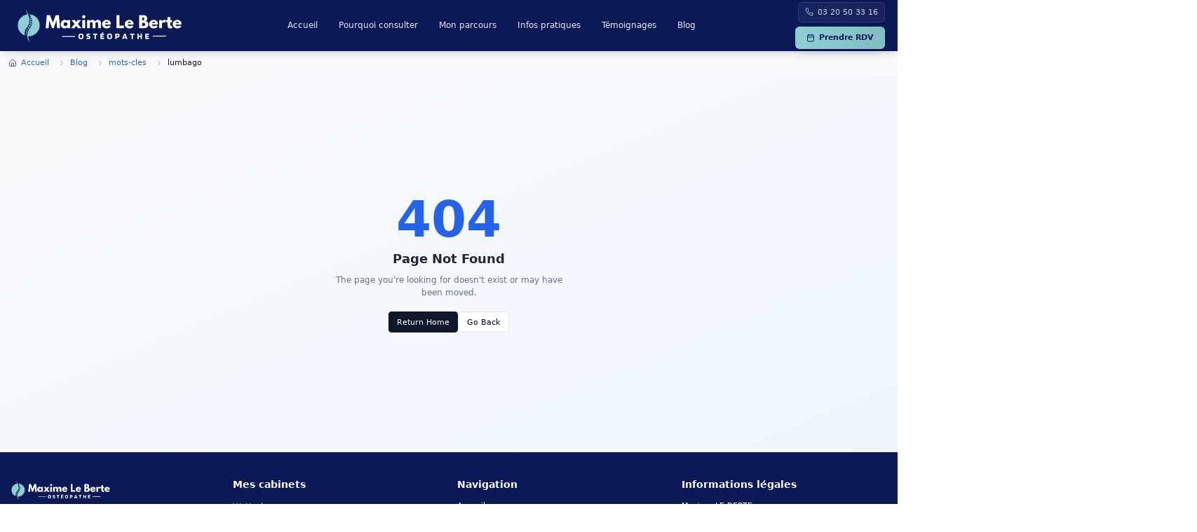

--- FILE ---
content_type: text/html
request_url: https://www.osteo-leberte.fr/blog/mots-cles/lumbago
body_size: 1652
content:
<!DOCTYPE html>
<html lang="fr">

<head>
  <meta charset="UTF-8" />
  <meta name="viewport" content="width=device-width, initial-scale=1.0" />
  
  <!-- Favicons multi-formats -->
  <link rel="icon" type="image/x-icon" href="/favicon.ico">
  <link rel="icon" type="image/png" sizes="32x32" href="/favicon-32x32.png">
  <link rel="icon" type="image/png" sizes="16x16" href="/favicon-16x16.png">
  <link rel="apple-touch-icon" sizes="180x180" href="/apple-touch-icon.png">
  <link rel="icon" type="image/svg+xml" href="/favicon.svg">
  
  <title>Maxime LE BERTE - Ostéopathe D.O. à Wattrelos et Lille</title>
  <meta name="description" content="Maxime LE BERTE, Ostéopathe D.O. depuis 2015 à Wattrelos et Lille. Spécialisé en ostéopathie structurelle, viscérale et crânienne. Prise en charge douleurs aigues, sportifs, bébés, femmes enceintes, séniors." />
  <meta name="keywords" content="ostéopathe wattrelos, ostéopathe lille, maxime le berte, ostéopathie, douleurs, mal de dos, sportifs, bébé, femme enceinte" />
  <meta name="author" content="Maxime LE BERTE" />
  <meta name="robots" content="index, follow" />
  
  <!-- Canonical URL -->
  <link rel="canonical" href="https://osteopathe-leberte.fr" />
  
  <!-- Hreflang pour le français -->
  <link rel="alternate" hreflang="fr" href="https://osteopathe-leberte.fr" />
  <link rel="alternate" hreflang="x-default" href="https://osteopathe-leberte.fr" />
  
  <!-- Open Graph / Facebook -->
  <meta property="og:type" content="website" />
  <meta property="og:title" content="Maxime LE BERTE - Ostéopathe D.O. à Wattrelos et Lille" />
  <meta property="og:description" content="Ostéopathe D.O. depuis 2015, spécialisé en ostéopathie moderne. Cabinets à Wattrelos et Lille. Prise en charge complète tous âges." />
  <meta property="og:url" content="https://osteopathe-leberte.fr" />
  <meta property="og:site_name" content="Maxime LE BERTE Ostéopathe" />
  <meta property="og:image" content="https://osteopathe-leberte.fr/assets/images/og-image.jpg" />
  <meta property="og:image:width" content="1200" />
  <meta property="og:image:height" content="630" />
  <meta property="og:image:alt" content="Maxime LE BERTE - Ostéopathe D.O. à Wattrelos et Lille" />
  <meta property="og:locale" content="fr_FR" />
  
  <!-- Twitter -->
  <meta property="twitter:card" content="summary_large_image" />
  <meta property="twitter:title" content="Maxime LE BERTE - Ostéopathe D.O. à Wattrelos et Lille" />
  <meta property="twitter:description" content="Ostéopathe D.O. depuis 2015, spécialisé en ostéopathie moderne. Cabinets à Wattrelos et Lille." />
  <meta property="twitter:image" content="https://osteopathe-leberte.fr/assets/images/twitter-card.jpg" />
  <meta property="twitter:image:alt" content="Maxime LE BERTE - Ostéopathe D.O." />
  
  <!-- Google Analytics 4 -->
  <script async src="https://www.googletagmanager.com/gtag/js?id=G-XXXXXXXXXX"></script>
  <script>
    window.dataLayer = window.dataLayer || [];
    function gtag(){dataLayer.push(arguments);}
    gtag('js', new Date());
    gtag('config', 'G-XXXXXXXXXX', {
      page_title: 'Ostéopathe Wattrelos Lille',
      custom_map: {'custom_parameter_1': 'osteopathe_page'}
    });
  </script>
  
  <!-- Google Search Console -->
  <meta name="google-site-verification" content="your-verification-code-here" />
  
  <!-- Local Business Schema -->
  <script type="application/ld+json">
  {
    "@context": "https://schema.org",
    "@type": "MedicalBusiness",
    "name": "Maxime LE BERTE - Ostéopathe D.O.",
    "description": "Cabinet d'ostéopathie à Wattrelos et Lille",
    "url": "https://osteopathe-leberte.fr",
    "telephone": "03 20 50 33 16",
    "priceRange": "55€-60€",
    "paymentAccepted": "Cash, Credit Card, Check",
    "currenciesAccepted": "EUR",
    "openingHours": "Mo-Fr 08:00-19:00, Sa 08:30-12:00",
    "location": [
      {
        "@type": "Place",
        "name": "Cabinet Wattrelos",
        "address": {
          "@type": "PostalAddress",
          "streetAddress": "59 rue Jean Jaurès",
          "addressLocality": "Wattrelos",
          "postalCode": "59150",
          "addressCountry": "FR"
        }
      },
      {
        "@type": "Place", 
        "name": "Cabinet Lille",
        "address": {
          "@type": "PostalAddress",
          "streetAddress": "10 rue de l'hôpital militaire",
          "addressLocality": "Lille",
          "postalCode": "59000",
          "addressCountry": "FR"
        }
      }
    ],
    "founder": {
      "@type": "Person",
      "name": "Maxime LE BERTE",
      "jobTitle": "Ostéopathe D.O.",
      "description": "Ostéopathe diplômé depuis 2015, spécialisé en ostéopathie structurelle, viscérale et crânienne"
    }
  }
  </script>
  
  <!-- Breadcrumb Schema -->
  <script type="application/ld+json">
  {
    "@context": "https://schema.org",
    "@type": "BreadcrumbList",
    "itemListElement": [
      {
        "@type": "ListItem",
        "position": 1,
        "name": "Accueil",
        "item": "https://osteopathe-leberte.fr"
      }
    ]
  }
  </script>
  <script type="module" crossorigin src="/assets/index-nnp5ITea.js"></script>
  <link rel="stylesheet" crossorigin href="/assets/index-E24upVWk.css">
</head>

<body>
  <div id="root"></div>
</body>

</html>

--- FILE ---
content_type: application/javascript
request_url: https://www.osteo-leberte.fr/assets/index-nnp5ITea.js
body_size: 150128
content:
var Nm=e=>{throw TypeError(e)};var Oc=(e,t,a)=>t.has(e)||Nm("Cannot "+a);var E=(e,t,a)=>(Oc(e,t,"read from private field"),a?a.call(e):t.get(e)),$=(e,t,a)=>t.has(e)?Nm("Cannot add the same private member more than once"):t instanceof WeakSet?t.add(e):t.set(e,a),k=(e,t,a,n)=>(Oc(e,t,"write to private field"),n?n.call(e,a):t.set(e,a),a),Je=(e,t,a)=>(Oc(e,t,"access private method"),a);var or=(e,t,a,n)=>({set _(l){k(e,t,l,a)},get _(){return E(e,t,n)}});function wb(e,t){for(var a=0;a<t.length;a++){const n=t[a];if(typeof n!="string"&&!Array.isArray(n)){for(const l in n)if(l!=="default"&&!(l in e)){const s=Object.getOwnPropertyDescriptor(n,l);s&&Object.defineProperty(e,l,s.get?s:{enumerable:!0,get:()=>n[l]})}}}return Object.freeze(Object.defineProperty(e,Symbol.toStringTag,{value:"Module"}))}(function(){const t=document.createElement("link").relList;if(t&&t.supports&&t.supports("modulepreload"))return;for(const l of document.querySelectorAll('link[rel="modulepreload"]'))n(l);new MutationObserver(l=>{for(const s of l)if(s.type==="childList")for(const r of s.addedNodes)r.tagName==="LINK"&&r.rel==="modulepreload"&&n(r)}).observe(document,{childList:!0,subtree:!0});function a(l){const s={};return l.integrity&&(s.integrity=l.integrity),l.referrerPolicy&&(s.referrerPolicy=l.referrerPolicy),l.crossOrigin==="use-credentials"?s.credentials="include":l.crossOrigin==="anonymous"?s.credentials="omit":s.credentials="same-origin",s}function n(l){if(l.ep)return;l.ep=!0;const s=a(l);fetch(l.href,s)}})();function r0(e){return e&&e.__esModule&&Object.prototype.hasOwnProperty.call(e,"default")?e.default:e}var o0={exports:{}},Yo={};/**
 * @license React
 * react-jsx-runtime.production.js
 *
 * Copyright (c) Meta Platforms, Inc. and affiliates.
 *
 * This source code is licensed under the MIT license found in the
 * LICENSE file in the root directory of this source tree.
 */var jb=Symbol.for("react.transitional.element"),Nb=Symbol.for("react.fragment");function c0(e,t,a){var n=null;if(a!==void 0&&(n=""+a),t.key!==void 0&&(n=""+t.key),"key"in t){a={};for(var l in t)l!=="key"&&(a[l]=t[l])}else a=t;return t=a.ref,{$$typeof:jb,type:e,key:n,ref:t!==void 0?t:null,props:a}}Yo.Fragment=Nb;Yo.jsx=c0;Yo.jsxs=c0;o0.exports=Yo;var i=o0.exports,u0={exports:{}},Vo={},d0={exports:{}},f0={};/**
 * @license React
 * scheduler.production.js
 *
 * Copyright (c) Meta Platforms, Inc. and affiliates.
 *
 * This source code is licensed under the MIT license found in the
 * LICENSE file in the root directory of this source tree.
 */(function(e){function t(T,_){var R=T.length;T.push(_);e:for(;0<R;){var D=R-1>>>1,H=T[D];if(0<l(H,_))T[D]=_,T[R]=H,R=D;else break e}}function a(T){return T.length===0?null:T[0]}function n(T){if(T.length===0)return null;var _=T[0],R=T.pop();if(R!==_){T[0]=R;e:for(var D=0,H=T.length,Ne=H>>>1;D<Ne;){var I=2*(D+1)-1,te=T[I],ee=I+1,Ae=T[ee];if(0>l(te,R))ee<H&&0>l(Ae,te)?(T[D]=Ae,T[ee]=R,D=ee):(T[D]=te,T[I]=R,D=I);else if(ee<H&&0>l(Ae,R))T[D]=Ae,T[ee]=R,D=ee;else break e}}return _}function l(T,_){var R=T.sortIndex-_.sortIndex;return R!==0?R:T.id-_.id}if(e.unstable_now=void 0,typeof performance=="object"&&typeof performance.now=="function"){var s=performance;e.unstable_now=function(){return s.now()}}else{var r=Date,o=r.now();e.unstable_now=function(){return r.now()-o}}var c=[],u=[],d=1,m=null,h=3,f=!1,b=!1,v=!1,j=!1,g=typeof setTimeout=="function"?setTimeout:null,x=typeof clearTimeout=="function"?clearTimeout:null,y=typeof setImmediate<"u"?setImmediate:null;function w(T){for(var _=a(u);_!==null;){if(_.callback===null)n(u);else if(_.startTime<=T)n(u),_.sortIndex=_.expirationTime,t(c,_);else break;_=a(u)}}function S(T){if(v=!1,w(T),!b)if(a(c)!==null)b=!0,A||(A=!0,L());else{var _=a(u);_!==null&&fe(S,_.startTime-T)}}var A=!1,N=-1,O=5,M=-1;function z(){return j?!0:!(e.unstable_now()-M<O)}function q(){if(j=!1,A){var T=e.unstable_now();M=T;var _=!0;try{e:{b=!1,v&&(v=!1,x(N),N=-1),f=!0;var R=h;try{t:{for(w(T),m=a(c);m!==null&&!(m.expirationTime>T&&z());){var D=m.callback;if(typeof D=="function"){m.callback=null,h=m.priorityLevel;var H=D(m.expirationTime<=T);if(T=e.unstable_now(),typeof H=="function"){m.callback=H,w(T),_=!0;break t}m===a(c)&&n(c),w(T)}else n(c);m=a(c)}if(m!==null)_=!0;else{var Ne=a(u);Ne!==null&&fe(S,Ne.startTime-T),_=!1}}break e}finally{m=null,h=R,f=!1}_=void 0}}finally{_?L():A=!1}}}var L;if(typeof y=="function")L=function(){y(q)};else if(typeof MessageChannel<"u"){var le=new MessageChannel,F=le.port2;le.port1.onmessage=q,L=function(){F.postMessage(null)}}else L=function(){g(q,0)};function fe(T,_){N=g(function(){T(e.unstable_now())},_)}e.unstable_IdlePriority=5,e.unstable_ImmediatePriority=1,e.unstable_LowPriority=4,e.unstable_NormalPriority=3,e.unstable_Profiling=null,e.unstable_UserBlockingPriority=2,e.unstable_cancelCallback=function(T){T.callback=null},e.unstable_forceFrameRate=function(T){0>T||125<T?console.error("forceFrameRate takes a positive int between 0 and 125, forcing frame rates higher than 125 fps is not supported"):O=0<T?Math.floor(1e3/T):5},e.unstable_getCurrentPriorityLevel=function(){return h},e.unstable_next=function(T){switch(h){case 1:case 2:case 3:var _=3;break;default:_=h}var R=h;h=_;try{return T()}finally{h=R}},e.unstable_requestPaint=function(){j=!0},e.unstable_runWithPriority=function(T,_){switch(T){case 1:case 2:case 3:case 4:case 5:break;default:T=3}var R=h;h=T;try{return _()}finally{h=R}},e.unstable_scheduleCallback=function(T,_,R){var D=e.unstable_now();switch(typeof R=="object"&&R!==null?(R=R.delay,R=typeof R=="number"&&0<R?D+R:D):R=D,T){case 1:var H=-1;break;case 2:H=250;break;case 5:H=1073741823;break;case 4:H=1e4;break;default:H=5e3}return H=R+H,T={id:d++,callback:_,priorityLevel:T,startTime:R,expirationTime:H,sortIndex:-1},R>D?(T.sortIndex=R,t(u,T),a(c)===null&&T===a(u)&&(v?(x(N),N=-1):v=!0,fe(S,R-D))):(T.sortIndex=H,t(c,T),b||f||(b=!0,A||(A=!0,L()))),T},e.unstable_shouldYield=z,e.unstable_wrapCallback=function(T){var _=h;return function(){var R=h;h=_;try{return T.apply(this,arguments)}finally{h=R}}}})(f0);d0.exports=f0;var Sb=d0.exports,m0={exports:{}},Q={};/**
 * @license React
 * react.production.js
 *
 * Copyright (c) Meta Platforms, Inc. and affiliates.
 *
 * This source code is licensed under the MIT license found in the
 * LICENSE file in the root directory of this source tree.
 */var Qd=Symbol.for("react.transitional.element"),Eb=Symbol.for("react.portal"),Cb=Symbol.for("react.fragment"),Ab=Symbol.for("react.strict_mode"),Tb=Symbol.for("react.profiler"),Ob=Symbol.for("react.consumer"),Mb=Symbol.for("react.context"),zb=Symbol.for("react.forward_ref"),Rb=Symbol.for("react.suspense"),Db=Symbol.for("react.memo"),h0=Symbol.for("react.lazy"),Bb=Symbol.for("react.activity"),Sm=Symbol.iterator;function _b(e){return e===null||typeof e!="object"?null:(e=Sm&&e[Sm]||e["@@iterator"],typeof e=="function"?e:null)}var p0={isMounted:function(){return!1},enqueueForceUpdate:function(){},enqueueReplaceState:function(){},enqueueSetState:function(){}},g0=Object.assign,x0={};function Ms(e,t,a){this.props=e,this.context=t,this.refs=x0,this.updater=a||p0}Ms.prototype.isReactComponent={};Ms.prototype.setState=function(e,t){if(typeof e!="object"&&typeof e!="function"&&e!=null)throw Error("takes an object of state variables to update or a function which returns an object of state variables.");this.updater.enqueueSetState(this,e,t,"setState")};Ms.prototype.forceUpdate=function(e){this.updater.enqueueForceUpdate(this,e,"forceUpdate")};function v0(){}v0.prototype=Ms.prototype;function Gd(e,t,a){this.props=e,this.context=t,this.refs=x0,this.updater=a||p0}var Xd=Gd.prototype=new v0;Xd.constructor=Gd;g0(Xd,Ms.prototype);Xd.isPureReactComponent=!0;var Em=Array.isArray;function Au(){}var xe={H:null,A:null,T:null,S:null},y0=Object.prototype.hasOwnProperty;function Kd(e,t,a){var n=a.ref;return{$$typeof:Qd,type:e,key:t,ref:n!==void 0?n:null,props:a}}function Lb(e,t){return Kd(e.type,t,e.props)}function Zd(e){return typeof e=="object"&&e!==null&&e.$$typeof===Qd}function qb(e){var t={"=":"=0",":":"=2"};return"$"+e.replace(/[=:]/g,function(a){return t[a]})}var Cm=/\/+/g;function Mc(e,t){return typeof e=="object"&&e!==null&&e.key!=null?qb(""+e.key):t.toString(36)}function Ub(e){switch(e.status){case"fulfilled":return e.value;case"rejected":throw e.reason;default:switch(typeof e.status=="string"?e.then(Au,Au):(e.status="pending",e.then(function(t){e.status==="pending"&&(e.status="fulfilled",e.value=t)},function(t){e.status==="pending"&&(e.status="rejected",e.reason=t)})),e.status){case"fulfilled":return e.value;case"rejected":throw e.reason}}throw e}function Ll(e,t,a,n,l){var s=typeof e;(s==="undefined"||s==="boolean")&&(e=null);var r=!1;if(e===null)r=!0;else switch(s){case"bigint":case"string":case"number":r=!0;break;case"object":switch(e.$$typeof){case Qd:case Eb:r=!0;break;case h0:return r=e._init,Ll(r(e._payload),t,a,n,l)}}if(r)return l=l(e),r=n===""?"."+Mc(e,0):n,Em(l)?(a="",r!=null&&(a=r.replace(Cm,"$&/")+"/"),Ll(l,t,a,"",function(u){return u})):l!=null&&(Zd(l)&&(l=Lb(l,a+(l.key==null||e&&e.key===l.key?"":(""+l.key).replace(Cm,"$&/")+"/")+r)),t.push(l)),1;r=0;var o=n===""?".":n+":";if(Em(e))for(var c=0;c<e.length;c++)n=e[c],s=o+Mc(n,c),r+=Ll(n,t,a,s,l);else if(c=_b(e),typeof c=="function")for(e=c.call(e),c=0;!(n=e.next()).done;)n=n.value,s=o+Mc(n,c++),r+=Ll(n,t,a,s,l);else if(s==="object"){if(typeof e.then=="function")return Ll(Ub(e),t,a,n,l);throw t=String(e),Error("Objects are not valid as a React child (found: "+(t==="[object Object]"?"object with keys {"+Object.keys(e).join(", ")+"}":t)+"). If you meant to render a collection of children, use an array instead.")}return r}function cr(e,t,a){if(e==null)return e;var n=[],l=0;return Ll(e,n,"","",function(s){return t.call(a,s,l++)}),n}function Hb(e){if(e._status===-1){var t=e._result;t=t(),t.then(function(a){(e._status===0||e._status===-1)&&(e._status=1,e._result=a)},function(a){(e._status===0||e._status===-1)&&(e._status=2,e._result=a)}),e._status===-1&&(e._status=0,e._result=t)}if(e._status===1)return e._result.default;throw e._result}var Am=typeof reportError=="function"?reportError:function(e){if(typeof window=="object"&&typeof window.ErrorEvent=="function"){var t=new window.ErrorEvent("error",{bubbles:!0,cancelable:!0,message:typeof e=="object"&&e!==null&&typeof e.message=="string"?String(e.message):String(e),error:e});if(!window.dispatchEvent(t))return}else if(typeof process=="object"&&typeof process.emit=="function"){process.emit("uncaughtException",e);return}console.error(e)},kb={map:cr,forEach:function(e,t,a){cr(e,function(){t.apply(this,arguments)},a)},count:function(e){var t=0;return cr(e,function(){t++}),t},toArray:function(e){return cr(e,function(t){return t})||[]},only:function(e){if(!Zd(e))throw Error("React.Children.only expected to receive a single React element child.");return e}};Q.Activity=Bb;Q.Children=kb;Q.Component=Ms;Q.Fragment=Cb;Q.Profiler=Tb;Q.PureComponent=Gd;Q.StrictMode=Ab;Q.Suspense=Rb;Q.__CLIENT_INTERNALS_DO_NOT_USE_OR_WARN_USERS_THEY_CANNOT_UPGRADE=xe;Q.__COMPILER_RUNTIME={__proto__:null,c:function(e){return xe.H.useMemoCache(e)}};Q.cache=function(e){return function(){return e.apply(null,arguments)}};Q.cacheSignal=function(){return null};Q.cloneElement=function(e,t,a){if(e==null)throw Error("The argument must be a React element, but you passed "+e+".");var n=g0({},e.props),l=e.key;if(t!=null)for(s in t.key!==void 0&&(l=""+t.key),t)!y0.call(t,s)||s==="key"||s==="__self"||s==="__source"||s==="ref"&&t.ref===void 0||(n[s]=t[s]);var s=arguments.length-2;if(s===1)n.children=a;else if(1<s){for(var r=Array(s),o=0;o<s;o++)r[o]=arguments[o+2];n.children=r}return Kd(e.type,l,n)};Q.createContext=function(e){return e={$$typeof:Mb,_currentValue:e,_currentValue2:e,_threadCount:0,Provider:null,Consumer:null},e.Provider=e,e.Consumer={$$typeof:Ob,_context:e},e};Q.createElement=function(e,t,a){var n,l={},s=null;if(t!=null)for(n in t.key!==void 0&&(s=""+t.key),t)y0.call(t,n)&&n!=="key"&&n!=="__self"&&n!=="__source"&&(l[n]=t[n]);var r=arguments.length-2;if(r===1)l.children=a;else if(1<r){for(var o=Array(r),c=0;c<r;c++)o[c]=arguments[c+2];l.children=o}if(e&&e.defaultProps)for(n in r=e.defaultProps,r)l[n]===void 0&&(l[n]=r[n]);return Kd(e,s,l)};Q.createRef=function(){return{current:null}};Q.forwardRef=function(e){return{$$typeof:zb,render:e}};Q.isValidElement=Zd;Q.lazy=function(e){return{$$typeof:h0,_payload:{_status:-1,_result:e},_init:Hb}};Q.memo=function(e,t){return{$$typeof:Db,type:e,compare:t===void 0?null:t}};Q.startTransition=function(e){var t=xe.T,a={};xe.T=a;try{var n=e(),l=xe.S;l!==null&&l(a,n),typeof n=="object"&&n!==null&&typeof n.then=="function"&&n.then(Au,Am)}catch(s){Am(s)}finally{t!==null&&a.types!==null&&(t.types=a.types),xe.T=t}};Q.unstable_useCacheRefresh=function(){return xe.H.useCacheRefresh()};Q.use=function(e){return xe.H.use(e)};Q.useActionState=function(e,t,a){return xe.H.useActionState(e,t,a)};Q.useCallback=function(e,t){return xe.H.useCallback(e,t)};Q.useContext=function(e){return xe.H.useContext(e)};Q.useDebugValue=function(){};Q.useDeferredValue=function(e,t){return xe.H.useDeferredValue(e,t)};Q.useEffect=function(e,t){return xe.H.useEffect(e,t)};Q.useEffectEvent=function(e){return xe.H.useEffectEvent(e)};Q.useId=function(){return xe.H.useId()};Q.useImperativeHandle=function(e,t,a){return xe.H.useImperativeHandle(e,t,a)};Q.useInsertionEffect=function(e,t){return xe.H.useInsertionEffect(e,t)};Q.useLayoutEffect=function(e,t){return xe.H.useLayoutEffect(e,t)};Q.useMemo=function(e,t){return xe.H.useMemo(e,t)};Q.useOptimistic=function(e,t){return xe.H.useOptimistic(e,t)};Q.useReducer=function(e,t,a){return xe.H.useReducer(e,t,a)};Q.useRef=function(e){return xe.H.useRef(e)};Q.useState=function(e){return xe.H.useState(e)};Q.useSyncExternalStore=function(e,t,a){return xe.H.useSyncExternalStore(e,t,a)};Q.useTransition=function(){return xe.H.useTransition()};Q.version="19.2.3";m0.exports=Q;var p=m0.exports;const B=r0(p),Qo=wb({__proto__:null,default:B},[p]);var b0={exports:{}},at={};/**
 * @license React
 * react-dom.production.js
 *
 * Copyright (c) Meta Platforms, Inc. and affiliates.
 *
 * This source code is licensed under the MIT license found in the
 * LICENSE file in the root directory of this source tree.
 */var Yb=p;function w0(e){var t="https://react.dev/errors/"+e;if(1<arguments.length){t+="?args[]="+encodeURIComponent(arguments[1]);for(var a=2;a<arguments.length;a++)t+="&args[]="+encodeURIComponent(arguments[a])}return"Minified React error #"+e+"; visit "+t+" for the full message or use the non-minified dev environment for full errors and additional helpful warnings."}function Fa(){}var tt={d:{f:Fa,r:function(){throw Error(w0(522))},D:Fa,C:Fa,L:Fa,m:Fa,X:Fa,S:Fa,M:Fa},p:0,findDOMNode:null},Vb=Symbol.for("react.portal");function Qb(e,t,a){var n=3<arguments.length&&arguments[3]!==void 0?arguments[3]:null;return{$$typeof:Vb,key:n==null?null:""+n,children:e,containerInfo:t,implementation:a}}var si=Yb.__CLIENT_INTERNALS_DO_NOT_USE_OR_WARN_USERS_THEY_CANNOT_UPGRADE;function Go(e,t){if(e==="font")return"";if(typeof t=="string")return t==="use-credentials"?t:""}at.__DOM_INTERNALS_DO_NOT_USE_OR_WARN_USERS_THEY_CANNOT_UPGRADE=tt;at.createPortal=function(e,t){var a=2<arguments.length&&arguments[2]!==void 0?arguments[2]:null;if(!t||t.nodeType!==1&&t.nodeType!==9&&t.nodeType!==11)throw Error(w0(299));return Qb(e,t,null,a)};at.flushSync=function(e){var t=si.T,a=tt.p;try{if(si.T=null,tt.p=2,e)return e()}finally{si.T=t,tt.p=a,tt.d.f()}};at.preconnect=function(e,t){typeof e=="string"&&(t?(t=t.crossOrigin,t=typeof t=="string"?t==="use-credentials"?t:"":void 0):t=null,tt.d.C(e,t))};at.prefetchDNS=function(e){typeof e=="string"&&tt.d.D(e)};at.preinit=function(e,t){if(typeof e=="string"&&t&&typeof t.as=="string"){var a=t.as,n=Go(a,t.crossOrigin),l=typeof t.integrity=="string"?t.integrity:void 0,s=typeof t.fetchPriority=="string"?t.fetchPriority:void 0;a==="style"?tt.d.S(e,typeof t.precedence=="string"?t.precedence:void 0,{crossOrigin:n,integrity:l,fetchPriority:s}):a==="script"&&tt.d.X(e,{crossOrigin:n,integrity:l,fetchPriority:s,nonce:typeof t.nonce=="string"?t.nonce:void 0})}};at.preinitModule=function(e,t){if(typeof e=="string")if(typeof t=="object"&&t!==null){if(t.as==null||t.as==="script"){var a=Go(t.as,t.crossOrigin);tt.d.M(e,{crossOrigin:a,integrity:typeof t.integrity=="string"?t.integrity:void 0,nonce:typeof t.nonce=="string"?t.nonce:void 0})}}else t==null&&tt.d.M(e)};at.preload=function(e,t){if(typeof e=="string"&&typeof t=="object"&&t!==null&&typeof t.as=="string"){var a=t.as,n=Go(a,t.crossOrigin);tt.d.L(e,a,{crossOrigin:n,integrity:typeof t.integrity=="string"?t.integrity:void 0,nonce:typeof t.nonce=="string"?t.nonce:void 0,type:typeof t.type=="string"?t.type:void 0,fetchPriority:typeof t.fetchPriority=="string"?t.fetchPriority:void 0,referrerPolicy:typeof t.referrerPolicy=="string"?t.referrerPolicy:void 0,imageSrcSet:typeof t.imageSrcSet=="string"?t.imageSrcSet:void 0,imageSizes:typeof t.imageSizes=="string"?t.imageSizes:void 0,media:typeof t.media=="string"?t.media:void 0})}};at.preloadModule=function(e,t){if(typeof e=="string")if(t){var a=Go(t.as,t.crossOrigin);tt.d.m(e,{as:typeof t.as=="string"&&t.as!=="script"?t.as:void 0,crossOrigin:a,integrity:typeof t.integrity=="string"?t.integrity:void 0})}else tt.d.m(e)};at.requestFormReset=function(e){tt.d.r(e)};at.unstable_batchedUpdates=function(e,t){return e(t)};at.useFormState=function(e,t,a){return si.H.useFormState(e,t,a)};at.useFormStatus=function(){return si.H.useHostTransitionStatus()};at.version="19.2.3";function j0(){if(!(typeof __REACT_DEVTOOLS_GLOBAL_HOOK__>"u"||typeof __REACT_DEVTOOLS_GLOBAL_HOOK__.checkDCE!="function"))try{__REACT_DEVTOOLS_GLOBAL_HOOK__.checkDCE(j0)}catch(e){console.error(e)}}j0(),b0.exports=at;var Xo=b0.exports;const N0=r0(Xo);/**
 * @license React
 * react-dom-client.production.js
 *
 * Copyright (c) Meta Platforms, Inc. and affiliates.
 *
 * This source code is licensed under the MIT license found in the
 * LICENSE file in the root directory of this source tree.
 */var Le=Sb,S0=p,Gb=Xo;function C(e){var t="https://react.dev/errors/"+e;if(1<arguments.length){t+="?args[]="+encodeURIComponent(arguments[1]);for(var a=2;a<arguments.length;a++)t+="&args[]="+encodeURIComponent(arguments[a])}return"Minified React error #"+e+"; visit "+t+" for the full message or use the non-minified dev environment for full errors and additional helpful warnings."}function E0(e){return!(!e||e.nodeType!==1&&e.nodeType!==9&&e.nodeType!==11)}function Qi(e){var t=e,a=e;if(e.alternate)for(;t.return;)t=t.return;else{e=t;do t=e,t.flags&4098&&(a=t.return),e=t.return;while(e)}return t.tag===3?a:null}function C0(e){if(e.tag===13){var t=e.memoizedState;if(t===null&&(e=e.alternate,e!==null&&(t=e.memoizedState)),t!==null)return t.dehydrated}return null}function A0(e){if(e.tag===31){var t=e.memoizedState;if(t===null&&(e=e.alternate,e!==null&&(t=e.memoizedState)),t!==null)return t.dehydrated}return null}function Tm(e){if(Qi(e)!==e)throw Error(C(188))}function Xb(e){var t=e.alternate;if(!t){if(t=Qi(e),t===null)throw Error(C(188));return t!==e?null:e}for(var a=e,n=t;;){var l=a.return;if(l===null)break;var s=l.alternate;if(s===null){if(n=l.return,n!==null){a=n;continue}break}if(l.child===s.child){for(s=l.child;s;){if(s===a)return Tm(l),e;if(s===n)return Tm(l),t;s=s.sibling}throw Error(C(188))}if(a.return!==n.return)a=l,n=s;else{for(var r=!1,o=l.child;o;){if(o===a){r=!0,a=l,n=s;break}if(o===n){r=!0,n=l,a=s;break}o=o.sibling}if(!r){for(o=s.child;o;){if(o===a){r=!0,a=s,n=l;break}if(o===n){r=!0,n=s,a=l;break}o=o.sibling}if(!r)throw Error(C(189))}}if(a.alternate!==n)throw Error(C(190))}if(a.tag!==3)throw Error(C(188));return a.stateNode.current===a?e:t}function T0(e){var t=e.tag;if(t===5||t===26||t===27||t===6)return e;for(e=e.child;e!==null;){if(t=T0(e),t!==null)return t;e=e.sibling}return null}var ve=Object.assign,Kb=Symbol.for("react.element"),ur=Symbol.for("react.transitional.element"),ei=Symbol.for("react.portal"),Hl=Symbol.for("react.fragment"),O0=Symbol.for("react.strict_mode"),Tu=Symbol.for("react.profiler"),M0=Symbol.for("react.consumer"),Aa=Symbol.for("react.context"),Pd=Symbol.for("react.forward_ref"),Ou=Symbol.for("react.suspense"),Mu=Symbol.for("react.suspense_list"),Jd=Symbol.for("react.memo"),tn=Symbol.for("react.lazy"),zu=Symbol.for("react.activity"),Zb=Symbol.for("react.memo_cache_sentinel"),Om=Symbol.iterator;function Xs(e){return e===null||typeof e!="object"?null:(e=Om&&e[Om]||e["@@iterator"],typeof e=="function"?e:null)}var Pb=Symbol.for("react.client.reference");function Ru(e){if(e==null)return null;if(typeof e=="function")return e.$$typeof===Pb?null:e.displayName||e.name||null;if(typeof e=="string")return e;switch(e){case Hl:return"Fragment";case Tu:return"Profiler";case O0:return"StrictMode";case Ou:return"Suspense";case Mu:return"SuspenseList";case zu:return"Activity"}if(typeof e=="object")switch(e.$$typeof){case ei:return"Portal";case Aa:return e.displayName||"Context";case M0:return(e._context.displayName||"Context")+".Consumer";case Pd:var t=e.render;return e=e.displayName,e||(e=t.displayName||t.name||"",e=e!==""?"ForwardRef("+e+")":"ForwardRef"),e;case Jd:return t=e.displayName||null,t!==null?t:Ru(e.type)||"Memo";case tn:t=e._payload,e=e._init;try{return Ru(e(t))}catch{}}return null}var ti=Array.isArray,U=S0.__CLIENT_INTERNALS_DO_NOT_USE_OR_WARN_USERS_THEY_CANNOT_UPGRADE,ne=Gb.__DOM_INTERNALS_DO_NOT_USE_OR_WARN_USERS_THEY_CANNOT_UPGRADE,il={pending:!1,data:null,method:null,action:null},Du=[],kl=-1;function ma(e){return{current:e}}function Qe(e){0>kl||(e.current=Du[kl],Du[kl]=null,kl--)}function de(e,t){kl++,Du[kl]=e.current,e.current=t}var ca=ma(null),bi=ma(null),jn=ma(null),Ir=ma(null);function eo(e,t){switch(de(jn,t),de(bi,e),de(ca,null),t.nodeType){case 9:case 11:e=(e=t.documentElement)&&(e=e.namespaceURI)?_h(e):0;break;default:if(e=t.tagName,t=t.namespaceURI)t=_h(t),e=Fx(t,e);else switch(e){case"svg":e=1;break;case"math":e=2;break;default:e=0}}Qe(ca),de(ca,e)}function ps(){Qe(ca),Qe(bi),Qe(jn)}function Bu(e){e.memoizedState!==null&&de(Ir,e);var t=ca.current,a=Fx(t,e.type);t!==a&&(de(bi,e),de(ca,a))}function to(e){bi.current===e&&(Qe(ca),Qe(bi)),Ir.current===e&&(Qe(Ir),zi._currentValue=il)}var zc,Mm;function Fn(e){if(zc===void 0)try{throw Error()}catch(a){var t=a.stack.trim().match(/\n( *(at )?)/);zc=t&&t[1]||"",Mm=-1<a.stack.indexOf(`
    at`)?" (<anonymous>)":-1<a.stack.indexOf("@")?"@unknown:0:0":""}return`
`+zc+e+Mm}var Rc=!1;function Dc(e,t){if(!e||Rc)return"";Rc=!0;var a=Error.prepareStackTrace;Error.prepareStackTrace=void 0;try{var n={DetermineComponentFrameRoot:function(){try{if(t){var m=function(){throw Error()};if(Object.defineProperty(m.prototype,"props",{set:function(){throw Error()}}),typeof Reflect=="object"&&Reflect.construct){try{Reflect.construct(m,[])}catch(f){var h=f}Reflect.construct(e,[],m)}else{try{m.call()}catch(f){h=f}e.call(m.prototype)}}else{try{throw Error()}catch(f){h=f}(m=e())&&typeof m.catch=="function"&&m.catch(function(){})}}catch(f){if(f&&h&&typeof f.stack=="string")return[f.stack,h.stack]}return[null,null]}};n.DetermineComponentFrameRoot.displayName="DetermineComponentFrameRoot";var l=Object.getOwnPropertyDescriptor(n.DetermineComponentFrameRoot,"name");l&&l.configurable&&Object.defineProperty(n.DetermineComponentFrameRoot,"name",{value:"DetermineComponentFrameRoot"});var s=n.DetermineComponentFrameRoot(),r=s[0],o=s[1];if(r&&o){var c=r.split(`
`),u=o.split(`
`);for(l=n=0;n<c.length&&!c[n].includes("DetermineComponentFrameRoot");)n++;for(;l<u.length&&!u[l].includes("DetermineComponentFrameRoot");)l++;if(n===c.length||l===u.length)for(n=c.length-1,l=u.length-1;1<=n&&0<=l&&c[n]!==u[l];)l--;for(;1<=n&&0<=l;n--,l--)if(c[n]!==u[l]){if(n!==1||l!==1)do if(n--,l--,0>l||c[n]!==u[l]){var d=`
`+c[n].replace(" at new "," at ");return e.displayName&&d.includes("<anonymous>")&&(d=d.replace("<anonymous>",e.displayName)),d}while(1<=n&&0<=l);break}}}finally{Rc=!1,Error.prepareStackTrace=a}return(a=e?e.displayName||e.name:"")?Fn(a):""}function Jb(e,t){switch(e.tag){case 26:case 27:case 5:return Fn(e.type);case 16:return Fn("Lazy");case 13:return e.child!==t&&t!==null?Fn("Suspense Fallback"):Fn("Suspense");case 19:return Fn("SuspenseList");case 0:case 15:return Dc(e.type,!1);case 11:return Dc(e.type.render,!1);case 1:return Dc(e.type,!0);case 31:return Fn("Activity");default:return""}}function zm(e){try{var t="",a=null;do t+=Jb(e,a),a=e,e=e.return;while(e);return t}catch(n){return`
Error generating stack: `+n.message+`
`+n.stack}}var _u=Object.prototype.hasOwnProperty,Fd=Le.unstable_scheduleCallback,Bc=Le.unstable_cancelCallback,Fb=Le.unstable_shouldYield,$b=Le.unstable_requestPaint,vt=Le.unstable_now,Wb=Le.unstable_getCurrentPriorityLevel,z0=Le.unstable_ImmediatePriority,R0=Le.unstable_UserBlockingPriority,ao=Le.unstable_NormalPriority,Ib=Le.unstable_LowPriority,D0=Le.unstable_IdlePriority,e1=Le.log,t1=Le.unstable_setDisableYieldValue,Gi=null,yt=null;function pn(e){if(typeof e1=="function"&&t1(e),yt&&typeof yt.setStrictMode=="function")try{yt.setStrictMode(Gi,e)}catch{}}var bt=Math.clz32?Math.clz32:l1,a1=Math.log,n1=Math.LN2;function l1(e){return e>>>=0,e===0?32:31-(a1(e)/n1|0)|0}var dr=256,fr=262144,mr=4194304;function $n(e){var t=e&42;if(t!==0)return t;switch(e&-e){case 1:return 1;case 2:return 2;case 4:return 4;case 8:return 8;case 16:return 16;case 32:return 32;case 64:return 64;case 128:return 128;case 256:case 512:case 1024:case 2048:case 4096:case 8192:case 16384:case 32768:case 65536:case 131072:return e&261888;case 262144:case 524288:case 1048576:case 2097152:return e&3932160;case 4194304:case 8388608:case 16777216:case 33554432:return e&62914560;case 67108864:return 67108864;case 134217728:return 134217728;case 268435456:return 268435456;case 536870912:return 536870912;case 1073741824:return 0;default:return e}}function Ko(e,t,a){var n=e.pendingLanes;if(n===0)return 0;var l=0,s=e.suspendedLanes,r=e.pingedLanes;e=e.warmLanes;var o=n&134217727;return o!==0?(n=o&~s,n!==0?l=$n(n):(r&=o,r!==0?l=$n(r):a||(a=o&~e,a!==0&&(l=$n(a))))):(o=n&~s,o!==0?l=$n(o):r!==0?l=$n(r):a||(a=n&~e,a!==0&&(l=$n(a)))),l===0?0:t!==0&&t!==l&&!(t&s)&&(s=l&-l,a=t&-t,s>=a||s===32&&(a&4194048)!==0)?t:l}function Xi(e,t){return(e.pendingLanes&~(e.suspendedLanes&~e.pingedLanes)&t)===0}function s1(e,t){switch(e){case 1:case 2:case 4:case 8:case 64:return t+250;case 16:case 32:case 128:case 256:case 512:case 1024:case 2048:case 4096:case 8192:case 16384:case 32768:case 65536:case 131072:case 262144:case 524288:case 1048576:case 2097152:return t+5e3;case 4194304:case 8388608:case 16777216:case 33554432:return-1;case 67108864:case 134217728:case 268435456:case 536870912:case 1073741824:return-1;default:return-1}}function B0(){var e=mr;return mr<<=1,!(mr&62914560)&&(mr=4194304),e}function _c(e){for(var t=[],a=0;31>a;a++)t.push(e);return t}function Ki(e,t){e.pendingLanes|=t,t!==268435456&&(e.suspendedLanes=0,e.pingedLanes=0,e.warmLanes=0)}function i1(e,t,a,n,l,s){var r=e.pendingLanes;e.pendingLanes=a,e.suspendedLanes=0,e.pingedLanes=0,e.warmLanes=0,e.expiredLanes&=a,e.entangledLanes&=a,e.errorRecoveryDisabledLanes&=a,e.shellSuspendCounter=0;var o=e.entanglements,c=e.expirationTimes,u=e.hiddenUpdates;for(a=r&~a;0<a;){var d=31-bt(a),m=1<<d;o[d]=0,c[d]=-1;var h=u[d];if(h!==null)for(u[d]=null,d=0;d<h.length;d++){var f=h[d];f!==null&&(f.lane&=-536870913)}a&=~m}n!==0&&_0(e,n,0),s!==0&&l===0&&e.tag!==0&&(e.suspendedLanes|=s&~(r&~t))}function _0(e,t,a){e.pendingLanes|=t,e.suspendedLanes&=~t;var n=31-bt(t);e.entangledLanes|=t,e.entanglements[n]=e.entanglements[n]|1073741824|a&261930}function L0(e,t){var a=e.entangledLanes|=t;for(e=e.entanglements;a;){var n=31-bt(a),l=1<<n;l&t|e[n]&t&&(e[n]|=t),a&=~l}}function q0(e,t){var a=t&-t;return a=a&42?1:$d(a),a&(e.suspendedLanes|t)?0:a}function $d(e){switch(e){case 2:e=1;break;case 8:e=4;break;case 32:e=16;break;case 256:case 512:case 1024:case 2048:case 4096:case 8192:case 16384:case 32768:case 65536:case 131072:case 262144:case 524288:case 1048576:case 2097152:case 4194304:case 8388608:case 16777216:case 33554432:e=128;break;case 268435456:e=134217728;break;default:e=0}return e}function Wd(e){return e&=-e,2<e?8<e?e&134217727?32:268435456:8:2}function U0(){var e=ne.p;return e!==0?e:(e=window.event,e===void 0?32:rv(e.type))}function Rm(e,t){var a=ne.p;try{return ne.p=e,t()}finally{ne.p=a}}var Vn=Math.random().toString(36).slice(2),Xe="__reactFiber$"+Vn,ut="__reactProps$"+Vn,zs="__reactContainer$"+Vn,Lu="__reactEvents$"+Vn,r1="__reactListeners$"+Vn,o1="__reactHandles$"+Vn,Dm="__reactResources$"+Vn,Zi="__reactMarker$"+Vn;function Id(e){delete e[Xe],delete e[ut],delete e[Lu],delete e[r1],delete e[o1]}function Yl(e){var t=e[Xe];if(t)return t;for(var a=e.parentNode;a;){if(t=a[zs]||a[Xe]){if(a=t.alternate,t.child!==null||a!==null&&a.child!==null)for(e=kh(e);e!==null;){if(a=e[Xe])return a;e=kh(e)}return t}e=a,a=e.parentNode}return null}function Rs(e){if(e=e[Xe]||e[zs]){var t=e.tag;if(t===5||t===6||t===13||t===31||t===26||t===27||t===3)return e}return null}function ai(e){var t=e.tag;if(t===5||t===26||t===27||t===6)return e.stateNode;throw Error(C(33))}function $l(e){var t=e[Dm];return t||(t=e[Dm]={hoistableStyles:new Map,hoistableScripts:new Map}),t}function ke(e){e[Zi]=!0}var H0=new Set,k0={};function vl(e,t){gs(e,t),gs(e+"Capture",t)}function gs(e,t){for(k0[e]=t,e=0;e<t.length;e++)H0.add(t[e])}var c1=RegExp("^[:A-Z_a-z\\u00C0-\\u00D6\\u00D8-\\u00F6\\u00F8-\\u02FF\\u0370-\\u037D\\u037F-\\u1FFF\\u200C-\\u200D\\u2070-\\u218F\\u2C00-\\u2FEF\\u3001-\\uD7FF\\uF900-\\uFDCF\\uFDF0-\\uFFFD][:A-Z_a-z\\u00C0-\\u00D6\\u00D8-\\u00F6\\u00F8-\\u02FF\\u0370-\\u037D\\u037F-\\u1FFF\\u200C-\\u200D\\u2070-\\u218F\\u2C00-\\u2FEF\\u3001-\\uD7FF\\uF900-\\uFDCF\\uFDF0-\\uFFFD\\-.0-9\\u00B7\\u0300-\\u036F\\u203F-\\u2040]*$"),Bm={},_m={};function u1(e){return _u.call(_m,e)?!0:_u.call(Bm,e)?!1:c1.test(e)?_m[e]=!0:(Bm[e]=!0,!1)}function Br(e,t,a){if(u1(t))if(a===null)e.removeAttribute(t);else{switch(typeof a){case"undefined":case"function":case"symbol":e.removeAttribute(t);return;case"boolean":var n=t.toLowerCase().slice(0,5);if(n!=="data-"&&n!=="aria-"){e.removeAttribute(t);return}}e.setAttribute(t,""+a)}}function hr(e,t,a){if(a===null)e.removeAttribute(t);else{switch(typeof a){case"undefined":case"function":case"symbol":case"boolean":e.removeAttribute(t);return}e.setAttribute(t,""+a)}}function ga(e,t,a,n){if(n===null)e.removeAttribute(a);else{switch(typeof n){case"undefined":case"function":case"symbol":case"boolean":e.removeAttribute(a);return}e.setAttributeNS(t,a,""+n)}}function Ot(e){switch(typeof e){case"bigint":case"boolean":case"number":case"string":case"undefined":return e;case"object":return e;default:return""}}function Y0(e){var t=e.type;return(e=e.nodeName)&&e.toLowerCase()==="input"&&(t==="checkbox"||t==="radio")}function d1(e,t,a){var n=Object.getOwnPropertyDescriptor(e.constructor.prototype,t);if(!e.hasOwnProperty(t)&&typeof n<"u"&&typeof n.get=="function"&&typeof n.set=="function"){var l=n.get,s=n.set;return Object.defineProperty(e,t,{configurable:!0,get:function(){return l.call(this)},set:function(r){a=""+r,s.call(this,r)}}),Object.defineProperty(e,t,{enumerable:n.enumerable}),{getValue:function(){return a},setValue:function(r){a=""+r},stopTracking:function(){e._valueTracker=null,delete e[t]}}}}function qu(e){if(!e._valueTracker){var t=Y0(e)?"checked":"value";e._valueTracker=d1(e,t,""+e[t])}}function V0(e){if(!e)return!1;var t=e._valueTracker;if(!t)return!0;var a=t.getValue(),n="";return e&&(n=Y0(e)?e.checked?"true":"false":e.value),e=n,e!==a?(t.setValue(e),!0):!1}function no(e){if(e=e||(typeof document<"u"?document:void 0),typeof e>"u")return null;try{return e.activeElement||e.body}catch{return e.body}}var f1=/[\n"\\]/g;function Rt(e){return e.replace(f1,function(t){return"\\"+t.charCodeAt(0).toString(16)+" "})}function Uu(e,t,a,n,l,s,r,o){e.name="",r!=null&&typeof r!="function"&&typeof r!="symbol"&&typeof r!="boolean"?e.type=r:e.removeAttribute("type"),t!=null?r==="number"?(t===0&&e.value===""||e.value!=t)&&(e.value=""+Ot(t)):e.value!==""+Ot(t)&&(e.value=""+Ot(t)):r!=="submit"&&r!=="reset"||e.removeAttribute("value"),t!=null?Hu(e,r,Ot(t)):a!=null?Hu(e,r,Ot(a)):n!=null&&e.removeAttribute("value"),l==null&&s!=null&&(e.defaultChecked=!!s),l!=null&&(e.checked=l&&typeof l!="function"&&typeof l!="symbol"),o!=null&&typeof o!="function"&&typeof o!="symbol"&&typeof o!="boolean"?e.name=""+Ot(o):e.removeAttribute("name")}function Q0(e,t,a,n,l,s,r,o){if(s!=null&&typeof s!="function"&&typeof s!="symbol"&&typeof s!="boolean"&&(e.type=s),t!=null||a!=null){if(!(s!=="submit"&&s!=="reset"||t!=null)){qu(e);return}a=a!=null?""+Ot(a):"",t=t!=null?""+Ot(t):a,o||t===e.value||(e.value=t),e.defaultValue=t}n=n??l,n=typeof n!="function"&&typeof n!="symbol"&&!!n,e.checked=o?e.checked:!!n,e.defaultChecked=!!n,r!=null&&typeof r!="function"&&typeof r!="symbol"&&typeof r!="boolean"&&(e.name=r),qu(e)}function Hu(e,t,a){t==="number"&&no(e.ownerDocument)===e||e.defaultValue===""+a||(e.defaultValue=""+a)}function Wl(e,t,a,n){if(e=e.options,t){t={};for(var l=0;l<a.length;l++)t["$"+a[l]]=!0;for(a=0;a<e.length;a++)l=t.hasOwnProperty("$"+e[a].value),e[a].selected!==l&&(e[a].selected=l),l&&n&&(e[a].defaultSelected=!0)}else{for(a=""+Ot(a),t=null,l=0;l<e.length;l++){if(e[l].value===a){e[l].selected=!0,n&&(e[l].defaultSelected=!0);return}t!==null||e[l].disabled||(t=e[l])}t!==null&&(t.selected=!0)}}function G0(e,t,a){if(t!=null&&(t=""+Ot(t),t!==e.value&&(e.value=t),a==null)){e.defaultValue!==t&&(e.defaultValue=t);return}e.defaultValue=a!=null?""+Ot(a):""}function X0(e,t,a,n){if(t==null){if(n!=null){if(a!=null)throw Error(C(92));if(ti(n)){if(1<n.length)throw Error(C(93));n=n[0]}a=n}a==null&&(a=""),t=a}a=Ot(t),e.defaultValue=a,n=e.textContent,n===a&&n!==""&&n!==null&&(e.value=n),qu(e)}function xs(e,t){if(t){var a=e.firstChild;if(a&&a===e.lastChild&&a.nodeType===3){a.nodeValue=t;return}}e.textContent=t}var m1=new Set("animationIterationCount aspectRatio borderImageOutset borderImageSlice borderImageWidth boxFlex boxFlexGroup boxOrdinalGroup columnCount columns flex flexGrow flexPositive flexShrink flexNegative flexOrder gridArea gridRow gridRowEnd gridRowSpan gridRowStart gridColumn gridColumnEnd gridColumnSpan gridColumnStart fontWeight lineClamp lineHeight opacity order orphans scale tabSize widows zIndex zoom fillOpacity floodOpacity stopOpacity strokeDasharray strokeDashoffset strokeMiterlimit strokeOpacity strokeWidth MozAnimationIterationCount MozBoxFlex MozBoxFlexGroup MozLineClamp msAnimationIterationCount msFlex msZoom msFlexGrow msFlexNegative msFlexOrder msFlexPositive msFlexShrink msGridColumn msGridColumnSpan msGridRow msGridRowSpan WebkitAnimationIterationCount WebkitBoxFlex WebKitBoxFlexGroup WebkitBoxOrdinalGroup WebkitColumnCount WebkitColumns WebkitFlex WebkitFlexGrow WebkitFlexPositive WebkitFlexShrink WebkitLineClamp".split(" "));function Lm(e,t,a){var n=t.indexOf("--")===0;a==null||typeof a=="boolean"||a===""?n?e.setProperty(t,""):t==="float"?e.cssFloat="":e[t]="":n?e.setProperty(t,a):typeof a!="number"||a===0||m1.has(t)?t==="float"?e.cssFloat=a:e[t]=(""+a).trim():e[t]=a+"px"}function K0(e,t,a){if(t!=null&&typeof t!="object")throw Error(C(62));if(e=e.style,a!=null){for(var n in a)!a.hasOwnProperty(n)||t!=null&&t.hasOwnProperty(n)||(n.indexOf("--")===0?e.setProperty(n,""):n==="float"?e.cssFloat="":e[n]="");for(var l in t)n=t[l],t.hasOwnProperty(l)&&a[l]!==n&&Lm(e,l,n)}else for(var s in t)t.hasOwnProperty(s)&&Lm(e,s,t[s])}function ef(e){if(e.indexOf("-")===-1)return!1;switch(e){case"annotation-xml":case"color-profile":case"font-face":case"font-face-src":case"font-face-uri":case"font-face-format":case"font-face-name":case"missing-glyph":return!1;default:return!0}}var h1=new Map([["acceptCharset","accept-charset"],["htmlFor","for"],["httpEquiv","http-equiv"],["crossOrigin","crossorigin"],["accentHeight","accent-height"],["alignmentBaseline","alignment-baseline"],["arabicForm","arabic-form"],["baselineShift","baseline-shift"],["capHeight","cap-height"],["clipPath","clip-path"],["clipRule","clip-rule"],["colorInterpolation","color-interpolation"],["colorInterpolationFilters","color-interpolation-filters"],["colorProfile","color-profile"],["colorRendering","color-rendering"],["dominantBaseline","dominant-baseline"],["enableBackground","enable-background"],["fillOpacity","fill-opacity"],["fillRule","fill-rule"],["floodColor","flood-color"],["floodOpacity","flood-opacity"],["fontFamily","font-family"],["fontSize","font-size"],["fontSizeAdjust","font-size-adjust"],["fontStretch","font-stretch"],["fontStyle","font-style"],["fontVariant","font-variant"],["fontWeight","font-weight"],["glyphName","glyph-name"],["glyphOrientationHorizontal","glyph-orientation-horizontal"],["glyphOrientationVertical","glyph-orientation-vertical"],["horizAdvX","horiz-adv-x"],["horizOriginX","horiz-origin-x"],["imageRendering","image-rendering"],["letterSpacing","letter-spacing"],["lightingColor","lighting-color"],["markerEnd","marker-end"],["markerMid","marker-mid"],["markerStart","marker-start"],["overlinePosition","overline-position"],["overlineThickness","overline-thickness"],["paintOrder","paint-order"],["panose-1","panose-1"],["pointerEvents","pointer-events"],["renderingIntent","rendering-intent"],["shapeRendering","shape-rendering"],["stopColor","stop-color"],["stopOpacity","stop-opacity"],["strikethroughPosition","strikethrough-position"],["strikethroughThickness","strikethrough-thickness"],["strokeDasharray","stroke-dasharray"],["strokeDashoffset","stroke-dashoffset"],["strokeLinecap","stroke-linecap"],["strokeLinejoin","stroke-linejoin"],["strokeMiterlimit","stroke-miterlimit"],["strokeOpacity","stroke-opacity"],["strokeWidth","stroke-width"],["textAnchor","text-anchor"],["textDecoration","text-decoration"],["textRendering","text-rendering"],["transformOrigin","transform-origin"],["underlinePosition","underline-position"],["underlineThickness","underline-thickness"],["unicodeBidi","unicode-bidi"],["unicodeRange","unicode-range"],["unitsPerEm","units-per-em"],["vAlphabetic","v-alphabetic"],["vHanging","v-hanging"],["vIdeographic","v-ideographic"],["vMathematical","v-mathematical"],["vectorEffect","vector-effect"],["vertAdvY","vert-adv-y"],["vertOriginX","vert-origin-x"],["vertOriginY","vert-origin-y"],["wordSpacing","word-spacing"],["writingMode","writing-mode"],["xmlnsXlink","xmlns:xlink"],["xHeight","x-height"]]),p1=/^[\u0000-\u001F ]*j[\r\n\t]*a[\r\n\t]*v[\r\n\t]*a[\r\n\t]*s[\r\n\t]*c[\r\n\t]*r[\r\n\t]*i[\r\n\t]*p[\r\n\t]*t[\r\n\t]*:/i;function _r(e){return p1.test(""+e)?"javascript:throw new Error('React has blocked a javascript: URL as a security precaution.')":e}function Ta(){}var ku=null;function tf(e){return e=e.target||e.srcElement||window,e.correspondingUseElement&&(e=e.correspondingUseElement),e.nodeType===3?e.parentNode:e}var Vl=null,Il=null;function qm(e){var t=Rs(e);if(t&&(e=t.stateNode)){var a=e[ut]||null;e:switch(e=t.stateNode,t.type){case"input":if(Uu(e,a.value,a.defaultValue,a.defaultValue,a.checked,a.defaultChecked,a.type,a.name),t=a.name,a.type==="radio"&&t!=null){for(a=e;a.parentNode;)a=a.parentNode;for(a=a.querySelectorAll('input[name="'+Rt(""+t)+'"][type="radio"]'),t=0;t<a.length;t++){var n=a[t];if(n!==e&&n.form===e.form){var l=n[ut]||null;if(!l)throw Error(C(90));Uu(n,l.value,l.defaultValue,l.defaultValue,l.checked,l.defaultChecked,l.type,l.name)}}for(t=0;t<a.length;t++)n=a[t],n.form===e.form&&V0(n)}break e;case"textarea":G0(e,a.value,a.defaultValue);break e;case"select":t=a.value,t!=null&&Wl(e,!!a.multiple,t,!1)}}}var Lc=!1;function Z0(e,t,a){if(Lc)return e(t,a);Lc=!0;try{var n=e(t);return n}finally{if(Lc=!1,(Vl!==null||Il!==null)&&(lc(),Vl&&(t=Vl,e=Il,Il=Vl=null,qm(t),e)))for(t=0;t<e.length;t++)qm(e[t])}}function wi(e,t){var a=e.stateNode;if(a===null)return null;var n=a[ut]||null;if(n===null)return null;a=n[t];e:switch(t){case"onClick":case"onClickCapture":case"onDoubleClick":case"onDoubleClickCapture":case"onMouseDown":case"onMouseDownCapture":case"onMouseMove":case"onMouseMoveCapture":case"onMouseUp":case"onMouseUpCapture":case"onMouseEnter":(n=!n.disabled)||(e=e.type,n=!(e==="button"||e==="input"||e==="select"||e==="textarea")),e=!n;break e;default:e=!1}if(e)return null;if(a&&typeof a!="function")throw Error(C(231,t,typeof a));return a}var Da=!(typeof window>"u"||typeof window.document>"u"||typeof window.document.createElement>"u"),Yu=!1;if(Da)try{var Ks={};Object.defineProperty(Ks,"passive",{get:function(){Yu=!0}}),window.addEventListener("test",Ks,Ks),window.removeEventListener("test",Ks,Ks)}catch{Yu=!1}var gn=null,af=null,Lr=null;function P0(){if(Lr)return Lr;var e,t=af,a=t.length,n,l="value"in gn?gn.value:gn.textContent,s=l.length;for(e=0;e<a&&t[e]===l[e];e++);var r=a-e;for(n=1;n<=r&&t[a-n]===l[s-n];n++);return Lr=l.slice(e,1<n?1-n:void 0)}function qr(e){var t=e.keyCode;return"charCode"in e?(e=e.charCode,e===0&&t===13&&(e=13)):e=t,e===10&&(e=13),32<=e||e===13?e:0}function pr(){return!0}function Um(){return!1}function dt(e){function t(a,n,l,s,r){this._reactName=a,this._targetInst=l,this.type=n,this.nativeEvent=s,this.target=r,this.currentTarget=null;for(var o in e)e.hasOwnProperty(o)&&(a=e[o],this[o]=a?a(s):s[o]);return this.isDefaultPrevented=(s.defaultPrevented!=null?s.defaultPrevented:s.returnValue===!1)?pr:Um,this.isPropagationStopped=Um,this}return ve(t.prototype,{preventDefault:function(){this.defaultPrevented=!0;var a=this.nativeEvent;a&&(a.preventDefault?a.preventDefault():typeof a.returnValue!="unknown"&&(a.returnValue=!1),this.isDefaultPrevented=pr)},stopPropagation:function(){var a=this.nativeEvent;a&&(a.stopPropagation?a.stopPropagation():typeof a.cancelBubble!="unknown"&&(a.cancelBubble=!0),this.isPropagationStopped=pr)},persist:function(){},isPersistent:pr}),t}var yl={eventPhase:0,bubbles:0,cancelable:0,timeStamp:function(e){return e.timeStamp||Date.now()},defaultPrevented:0,isTrusted:0},Zo=dt(yl),Pi=ve({},yl,{view:0,detail:0}),g1=dt(Pi),qc,Uc,Zs,Po=ve({},Pi,{screenX:0,screenY:0,clientX:0,clientY:0,pageX:0,pageY:0,ctrlKey:0,shiftKey:0,altKey:0,metaKey:0,getModifierState:nf,button:0,buttons:0,relatedTarget:function(e){return e.relatedTarget===void 0?e.fromElement===e.srcElement?e.toElement:e.fromElement:e.relatedTarget},movementX:function(e){return"movementX"in e?e.movementX:(e!==Zs&&(Zs&&e.type==="mousemove"?(qc=e.screenX-Zs.screenX,Uc=e.screenY-Zs.screenY):Uc=qc=0,Zs=e),qc)},movementY:function(e){return"movementY"in e?e.movementY:Uc}}),Hm=dt(Po),x1=ve({},Po,{dataTransfer:0}),v1=dt(x1),y1=ve({},Pi,{relatedTarget:0}),Hc=dt(y1),b1=ve({},yl,{animationName:0,elapsedTime:0,pseudoElement:0}),w1=dt(b1),j1=ve({},yl,{clipboardData:function(e){return"clipboardData"in e?e.clipboardData:window.clipboardData}}),N1=dt(j1),S1=ve({},yl,{data:0}),km=dt(S1),E1={Esc:"Escape",Spacebar:" ",Left:"ArrowLeft",Up:"ArrowUp",Right:"ArrowRight",Down:"ArrowDown",Del:"Delete",Win:"OS",Menu:"ContextMenu",Apps:"ContextMenu",Scroll:"ScrollLock",MozPrintableKey:"Unidentified"},C1={8:"Backspace",9:"Tab",12:"Clear",13:"Enter",16:"Shift",17:"Control",18:"Alt",19:"Pause",20:"CapsLock",27:"Escape",32:" ",33:"PageUp",34:"PageDown",35:"End",36:"Home",37:"ArrowLeft",38:"ArrowUp",39:"ArrowRight",40:"ArrowDown",45:"Insert",46:"Delete",112:"F1",113:"F2",114:"F3",115:"F4",116:"F5",117:"F6",118:"F7",119:"F8",120:"F9",121:"F10",122:"F11",123:"F12",144:"NumLock",145:"ScrollLock",224:"Meta"},A1={Alt:"altKey",Control:"ctrlKey",Meta:"metaKey",Shift:"shiftKey"};function T1(e){var t=this.nativeEvent;return t.getModifierState?t.getModifierState(e):(e=A1[e])?!!t[e]:!1}function nf(){return T1}var O1=ve({},Pi,{key:function(e){if(e.key){var t=E1[e.key]||e.key;if(t!=="Unidentified")return t}return e.type==="keypress"?(e=qr(e),e===13?"Enter":String.fromCharCode(e)):e.type==="keydown"||e.type==="keyup"?C1[e.keyCode]||"Unidentified":""},code:0,location:0,ctrlKey:0,shiftKey:0,altKey:0,metaKey:0,repeat:0,locale:0,getModifierState:nf,charCode:function(e){return e.type==="keypress"?qr(e):0},keyCode:function(e){return e.type==="keydown"||e.type==="keyup"?e.keyCode:0},which:function(e){return e.type==="keypress"?qr(e):e.type==="keydown"||e.type==="keyup"?e.keyCode:0}}),M1=dt(O1),z1=ve({},Po,{pointerId:0,width:0,height:0,pressure:0,tangentialPressure:0,tiltX:0,tiltY:0,twist:0,pointerType:0,isPrimary:0}),Ym=dt(z1),R1=ve({},Pi,{touches:0,targetTouches:0,changedTouches:0,altKey:0,metaKey:0,ctrlKey:0,shiftKey:0,getModifierState:nf}),D1=dt(R1),B1=ve({},yl,{propertyName:0,elapsedTime:0,pseudoElement:0}),_1=dt(B1),L1=ve({},Po,{deltaX:function(e){return"deltaX"in e?e.deltaX:"wheelDeltaX"in e?-e.wheelDeltaX:0},deltaY:function(e){return"deltaY"in e?e.deltaY:"wheelDeltaY"in e?-e.wheelDeltaY:"wheelDelta"in e?-e.wheelDelta:0},deltaZ:0,deltaMode:0}),q1=dt(L1),U1=ve({},yl,{newState:0,oldState:0}),H1=dt(U1),k1=[9,13,27,32],lf=Da&&"CompositionEvent"in window,ii=null;Da&&"documentMode"in document&&(ii=document.documentMode);var Y1=Da&&"TextEvent"in window&&!ii,J0=Da&&(!lf||ii&&8<ii&&11>=ii),Vm=" ",Qm=!1;function F0(e,t){switch(e){case"keyup":return k1.indexOf(t.keyCode)!==-1;case"keydown":return t.keyCode!==229;case"keypress":case"mousedown":case"focusout":return!0;default:return!1}}function $0(e){return e=e.detail,typeof e=="object"&&"data"in e?e.data:null}var Ql=!1;function V1(e,t){switch(e){case"compositionend":return $0(t);case"keypress":return t.which!==32?null:(Qm=!0,Vm);case"textInput":return e=t.data,e===Vm&&Qm?null:e;default:return null}}function Q1(e,t){if(Ql)return e==="compositionend"||!lf&&F0(e,t)?(e=P0(),Lr=af=gn=null,Ql=!1,e):null;switch(e){case"paste":return null;case"keypress":if(!(t.ctrlKey||t.altKey||t.metaKey)||t.ctrlKey&&t.altKey){if(t.char&&1<t.char.length)return t.char;if(t.which)return String.fromCharCode(t.which)}return null;case"compositionend":return J0&&t.locale!=="ko"?null:t.data;default:return null}}var G1={color:!0,date:!0,datetime:!0,"datetime-local":!0,email:!0,month:!0,number:!0,password:!0,range:!0,search:!0,tel:!0,text:!0,time:!0,url:!0,week:!0};function Gm(e){var t=e&&e.nodeName&&e.nodeName.toLowerCase();return t==="input"?!!G1[e.type]:t==="textarea"}function W0(e,t,a,n){Vl?Il?Il.push(n):Il=[n]:Vl=n,t=jo(t,"onChange"),0<t.length&&(a=new Zo("onChange","change",null,a,n),e.push({event:a,listeners:t}))}var ri=null,ji=null;function X1(e){Zx(e,0)}function Jo(e){var t=ai(e);if(V0(t))return e}function Xm(e,t){if(e==="change")return t}var I0=!1;if(Da){var kc;if(Da){var Yc="oninput"in document;if(!Yc){var Km=document.createElement("div");Km.setAttribute("oninput","return;"),Yc=typeof Km.oninput=="function"}kc=Yc}else kc=!1;I0=kc&&(!document.documentMode||9<document.documentMode)}function Zm(){ri&&(ri.detachEvent("onpropertychange",eg),ji=ri=null)}function eg(e){if(e.propertyName==="value"&&Jo(ji)){var t=[];W0(t,ji,e,tf(e)),Z0(X1,t)}}function K1(e,t,a){e==="focusin"?(Zm(),ri=t,ji=a,ri.attachEvent("onpropertychange",eg)):e==="focusout"&&Zm()}function Z1(e){if(e==="selectionchange"||e==="keyup"||e==="keydown")return Jo(ji)}function P1(e,t){if(e==="click")return Jo(t)}function J1(e,t){if(e==="input"||e==="change")return Jo(t)}function F1(e,t){return e===t&&(e!==0||1/e===1/t)||e!==e&&t!==t}var Nt=typeof Object.is=="function"?Object.is:F1;function Ni(e,t){if(Nt(e,t))return!0;if(typeof e!="object"||e===null||typeof t!="object"||t===null)return!1;var a=Object.keys(e),n=Object.keys(t);if(a.length!==n.length)return!1;for(n=0;n<a.length;n++){var l=a[n];if(!_u.call(t,l)||!Nt(e[l],t[l]))return!1}return!0}function Pm(e){for(;e&&e.firstChild;)e=e.firstChild;return e}function Jm(e,t){var a=Pm(e);e=0;for(var n;a;){if(a.nodeType===3){if(n=e+a.textContent.length,e<=t&&n>=t)return{node:a,offset:t-e};e=n}e:{for(;a;){if(a.nextSibling){a=a.nextSibling;break e}a=a.parentNode}a=void 0}a=Pm(a)}}function tg(e,t){return e&&t?e===t?!0:e&&e.nodeType===3?!1:t&&t.nodeType===3?tg(e,t.parentNode):"contains"in e?e.contains(t):e.compareDocumentPosition?!!(e.compareDocumentPosition(t)&16):!1:!1}function ag(e){e=e!=null&&e.ownerDocument!=null&&e.ownerDocument.defaultView!=null?e.ownerDocument.defaultView:window;for(var t=no(e.document);t instanceof e.HTMLIFrameElement;){try{var a=typeof t.contentWindow.location.href=="string"}catch{a=!1}if(a)e=t.contentWindow;else break;t=no(e.document)}return t}function sf(e){var t=e&&e.nodeName&&e.nodeName.toLowerCase();return t&&(t==="input"&&(e.type==="text"||e.type==="search"||e.type==="tel"||e.type==="url"||e.type==="password")||t==="textarea"||e.contentEditable==="true")}var $1=Da&&"documentMode"in document&&11>=document.documentMode,Gl=null,Vu=null,oi=null,Qu=!1;function Fm(e,t,a){var n=a.window===a?a.document:a.nodeType===9?a:a.ownerDocument;Qu||Gl==null||Gl!==no(n)||(n=Gl,"selectionStart"in n&&sf(n)?n={start:n.selectionStart,end:n.selectionEnd}:(n=(n.ownerDocument&&n.ownerDocument.defaultView||window).getSelection(),n={anchorNode:n.anchorNode,anchorOffset:n.anchorOffset,focusNode:n.focusNode,focusOffset:n.focusOffset}),oi&&Ni(oi,n)||(oi=n,n=jo(Vu,"onSelect"),0<n.length&&(t=new Zo("onSelect","select",null,t,a),e.push({event:t,listeners:n}),t.target=Gl)))}function Jn(e,t){var a={};return a[e.toLowerCase()]=t.toLowerCase(),a["Webkit"+e]="webkit"+t,a["Moz"+e]="moz"+t,a}var Xl={animationend:Jn("Animation","AnimationEnd"),animationiteration:Jn("Animation","AnimationIteration"),animationstart:Jn("Animation","AnimationStart"),transitionrun:Jn("Transition","TransitionRun"),transitionstart:Jn("Transition","TransitionStart"),transitioncancel:Jn("Transition","TransitionCancel"),transitionend:Jn("Transition","TransitionEnd")},Vc={},ng={};Da&&(ng=document.createElement("div").style,"AnimationEvent"in window||(delete Xl.animationend.animation,delete Xl.animationiteration.animation,delete Xl.animationstart.animation),"TransitionEvent"in window||delete Xl.transitionend.transition);function bl(e){if(Vc[e])return Vc[e];if(!Xl[e])return e;var t=Xl[e],a;for(a in t)if(t.hasOwnProperty(a)&&a in ng)return Vc[e]=t[a];return e}var lg=bl("animationend"),sg=bl("animationiteration"),ig=bl("animationstart"),W1=bl("transitionrun"),I1=bl("transitionstart"),e2=bl("transitioncancel"),rg=bl("transitionend"),og=new Map,Gu="abort auxClick beforeToggle cancel canPlay canPlayThrough click close contextMenu copy cut drag dragEnd dragEnter dragExit dragLeave dragOver dragStart drop durationChange emptied encrypted ended error gotPointerCapture input invalid keyDown keyPress keyUp load loadedData loadedMetadata loadStart lostPointerCapture mouseDown mouseMove mouseOut mouseOver mouseUp paste pause play playing pointerCancel pointerDown pointerMove pointerOut pointerOver pointerUp progress rateChange reset resize seeked seeking stalled submit suspend timeUpdate touchCancel touchEnd touchStart volumeChange scroll toggle touchMove waiting wheel".split(" ");Gu.push("scrollEnd");function Jt(e,t){og.set(e,t),vl(t,[e])}var lo=typeof reportError=="function"?reportError:function(e){if(typeof window=="object"&&typeof window.ErrorEvent=="function"){var t=new window.ErrorEvent("error",{bubbles:!0,cancelable:!0,message:typeof e=="object"&&e!==null&&typeof e.message=="string"?String(e.message):String(e),error:e});if(!window.dispatchEvent(t))return}else if(typeof process=="object"&&typeof process.emit=="function"){process.emit("uncaughtException",e);return}console.error(e)},Tt=[],Kl=0,rf=0;function Fo(){for(var e=Kl,t=rf=Kl=0;t<e;){var a=Tt[t];Tt[t++]=null;var n=Tt[t];Tt[t++]=null;var l=Tt[t];Tt[t++]=null;var s=Tt[t];if(Tt[t++]=null,n!==null&&l!==null){var r=n.pending;r===null?l.next=l:(l.next=r.next,r.next=l),n.pending=l}s!==0&&cg(a,l,s)}}function $o(e,t,a,n){Tt[Kl++]=e,Tt[Kl++]=t,Tt[Kl++]=a,Tt[Kl++]=n,rf|=n,e.lanes|=n,e=e.alternate,e!==null&&(e.lanes|=n)}function of(e,t,a,n){return $o(e,t,a,n),so(e)}function wl(e,t){return $o(e,null,null,t),so(e)}function cg(e,t,a){e.lanes|=a;var n=e.alternate;n!==null&&(n.lanes|=a);for(var l=!1,s=e.return;s!==null;)s.childLanes|=a,n=s.alternate,n!==null&&(n.childLanes|=a),s.tag===22&&(e=s.stateNode,e===null||e._visibility&1||(l=!0)),e=s,s=s.return;return e.tag===3?(s=e.stateNode,l&&t!==null&&(l=31-bt(a),e=s.hiddenUpdates,n=e[l],n===null?e[l]=[t]:n.push(t),t.lane=a|536870912),s):null}function so(e){if(50<xi)throw xi=0,dd=null,Error(C(185));for(var t=e.return;t!==null;)e=t,t=e.return;return e.tag===3?e.stateNode:null}var Zl={};function t2(e,t,a,n){this.tag=e,this.key=a,this.sibling=this.child=this.return=this.stateNode=this.type=this.elementType=null,this.index=0,this.refCleanup=this.ref=null,this.pendingProps=t,this.dependencies=this.memoizedState=this.updateQueue=this.memoizedProps=null,this.mode=n,this.subtreeFlags=this.flags=0,this.deletions=null,this.childLanes=this.lanes=0,this.alternate=null}function gt(e,t,a,n){return new t2(e,t,a,n)}function cf(e){return e=e.prototype,!(!e||!e.isReactComponent)}function Ma(e,t){var a=e.alternate;return a===null?(a=gt(e.tag,t,e.key,e.mode),a.elementType=e.elementType,a.type=e.type,a.stateNode=e.stateNode,a.alternate=e,e.alternate=a):(a.pendingProps=t,a.type=e.type,a.flags=0,a.subtreeFlags=0,a.deletions=null),a.flags=e.flags&65011712,a.childLanes=e.childLanes,a.lanes=e.lanes,a.child=e.child,a.memoizedProps=e.memoizedProps,a.memoizedState=e.memoizedState,a.updateQueue=e.updateQueue,t=e.dependencies,a.dependencies=t===null?null:{lanes:t.lanes,firstContext:t.firstContext},a.sibling=e.sibling,a.index=e.index,a.ref=e.ref,a.refCleanup=e.refCleanup,a}function ug(e,t){e.flags&=65011714;var a=e.alternate;return a===null?(e.childLanes=0,e.lanes=t,e.child=null,e.subtreeFlags=0,e.memoizedProps=null,e.memoizedState=null,e.updateQueue=null,e.dependencies=null,e.stateNode=null):(e.childLanes=a.childLanes,e.lanes=a.lanes,e.child=a.child,e.subtreeFlags=0,e.deletions=null,e.memoizedProps=a.memoizedProps,e.memoizedState=a.memoizedState,e.updateQueue=a.updateQueue,e.type=a.type,t=a.dependencies,e.dependencies=t===null?null:{lanes:t.lanes,firstContext:t.firstContext}),e}function Ur(e,t,a,n,l,s){var r=0;if(n=e,typeof e=="function")cf(e)&&(r=1);else if(typeof e=="string")r=iw(e,a,ca.current)?26:e==="html"||e==="head"||e==="body"?27:5;else e:switch(e){case zu:return e=gt(31,a,t,l),e.elementType=zu,e.lanes=s,e;case Hl:return rl(a.children,l,s,t);case O0:r=8,l|=24;break;case Tu:return e=gt(12,a,t,l|2),e.elementType=Tu,e.lanes=s,e;case Ou:return e=gt(13,a,t,l),e.elementType=Ou,e.lanes=s,e;case Mu:return e=gt(19,a,t,l),e.elementType=Mu,e.lanes=s,e;default:if(typeof e=="object"&&e!==null)switch(e.$$typeof){case Aa:r=10;break e;case M0:r=9;break e;case Pd:r=11;break e;case Jd:r=14;break e;case tn:r=16,n=null;break e}r=29,a=Error(C(130,e===null?"null":typeof e,"")),n=null}return t=gt(r,a,t,l),t.elementType=e,t.type=n,t.lanes=s,t}function rl(e,t,a,n){return e=gt(7,e,n,t),e.lanes=a,e}function Qc(e,t,a){return e=gt(6,e,null,t),e.lanes=a,e}function dg(e){var t=gt(18,null,null,0);return t.stateNode=e,t}function Gc(e,t,a){return t=gt(4,e.children!==null?e.children:[],e.key,t),t.lanes=a,t.stateNode={containerInfo:e.containerInfo,pendingChildren:null,implementation:e.implementation},t}var $m=new WeakMap;function Dt(e,t){if(typeof e=="object"&&e!==null){var a=$m.get(e);return a!==void 0?a:(t={value:e,source:t,stack:zm(t)},$m.set(e,t),t)}return{value:e,source:t,stack:zm(t)}}var Pl=[],Jl=0,io=null,Si=0,Mt=[],zt=0,Dn=null,la=1,sa="";function Sa(e,t){Pl[Jl++]=Si,Pl[Jl++]=io,io=e,Si=t}function fg(e,t,a){Mt[zt++]=la,Mt[zt++]=sa,Mt[zt++]=Dn,Dn=e;var n=la;e=sa;var l=32-bt(n)-1;n&=~(1<<l),a+=1;var s=32-bt(t)+l;if(30<s){var r=l-l%5;s=(n&(1<<r)-1).toString(32),n>>=r,l-=r,la=1<<32-bt(t)+l|a<<l|n,sa=s+e}else la=1<<s|a<<l|n,sa=e}function uf(e){e.return!==null&&(Sa(e,1),fg(e,1,0))}function df(e){for(;e===io;)io=Pl[--Jl],Pl[Jl]=null,Si=Pl[--Jl],Pl[Jl]=null;for(;e===Dn;)Dn=Mt[--zt],Mt[zt]=null,sa=Mt[--zt],Mt[zt]=null,la=Mt[--zt],Mt[zt]=null}function mg(e,t){Mt[zt++]=la,Mt[zt++]=sa,Mt[zt++]=Dn,la=t.id,sa=t.overflow,Dn=e}var Ke=null,ge=null,W=!1,Nn=null,Bt=!1,Xu=Error(C(519));function Bn(e){var t=Error(C(418,1<arguments.length&&arguments[1]!==void 0&&arguments[1]?"text":"HTML",""));throw Ei(Dt(t,e)),Xu}function Wm(e){var t=e.stateNode,a=e.type,n=e.memoizedProps;switch(t[Xe]=e,t[ut]=n,a){case"dialog":Z("cancel",t),Z("close",t);break;case"iframe":case"object":case"embed":Z("load",t);break;case"video":case"audio":for(a=0;a<Oi.length;a++)Z(Oi[a],t);break;case"source":Z("error",t);break;case"img":case"image":case"link":Z("error",t),Z("load",t);break;case"details":Z("toggle",t);break;case"input":Z("invalid",t),Q0(t,n.value,n.defaultValue,n.checked,n.defaultChecked,n.type,n.name,!0);break;case"select":Z("invalid",t);break;case"textarea":Z("invalid",t),X0(t,n.value,n.defaultValue,n.children)}a=n.children,typeof a!="string"&&typeof a!="number"&&typeof a!="bigint"||t.textContent===""+a||n.suppressHydrationWarning===!0||Jx(t.textContent,a)?(n.popover!=null&&(Z("beforetoggle",t),Z("toggle",t)),n.onScroll!=null&&Z("scroll",t),n.onScrollEnd!=null&&Z("scrollend",t),n.onClick!=null&&(t.onclick=Ta),t=!0):t=!1,t||Bn(e,!0)}function Im(e){for(Ke=e.return;Ke;)switch(Ke.tag){case 5:case 31:case 13:Bt=!1;return;case 27:case 3:Bt=!0;return;default:Ke=Ke.return}}function Ml(e){if(e!==Ke)return!1;if(!W)return Im(e),W=!0,!1;var t=e.tag,a;if((a=t!==3&&t!==27)&&((a=t===5)&&(a=e.type,a=!(a!=="form"&&a!=="button")||gd(e.type,e.memoizedProps)),a=!a),a&&ge&&Bn(e),Im(e),t===13){if(e=e.memoizedState,e=e!==null?e.dehydrated:null,!e)throw Error(C(317));ge=Hh(e)}else if(t===31){if(e=e.memoizedState,e=e!==null?e.dehydrated:null,!e)throw Error(C(317));ge=Hh(e)}else t===27?(t=ge,Qn(e.type)?(e=bd,bd=null,ge=e):ge=t):ge=Ke?Lt(e.stateNode.nextSibling):null;return!0}function dl(){ge=Ke=null,W=!1}function Xc(){var e=Nn;return e!==null&&(it===null?it=e:it.push.apply(it,e),Nn=null),e}function Ei(e){Nn===null?Nn=[e]:Nn.push(e)}var Ku=ma(null),jl=null,Oa=null;function nn(e,t,a){de(Ku,t._currentValue),t._currentValue=a}function za(e){e._currentValue=Ku.current,Qe(Ku)}function Zu(e,t,a){for(;e!==null;){var n=e.alternate;if((e.childLanes&t)!==t?(e.childLanes|=t,n!==null&&(n.childLanes|=t)):n!==null&&(n.childLanes&t)!==t&&(n.childLanes|=t),e===a)break;e=e.return}}function Pu(e,t,a,n){var l=e.child;for(l!==null&&(l.return=e);l!==null;){var s=l.dependencies;if(s!==null){var r=l.child;s=s.firstContext;e:for(;s!==null;){var o=s;s=l;for(var c=0;c<t.length;c++)if(o.context===t[c]){s.lanes|=a,o=s.alternate,o!==null&&(o.lanes|=a),Zu(s.return,a,e),n||(r=null);break e}s=o.next}}else if(l.tag===18){if(r=l.return,r===null)throw Error(C(341));r.lanes|=a,s=r.alternate,s!==null&&(s.lanes|=a),Zu(r,a,e),r=null}else r=l.child;if(r!==null)r.return=l;else for(r=l;r!==null;){if(r===e){r=null;break}if(l=r.sibling,l!==null){l.return=r.return,r=l;break}r=r.return}l=r}}function Ds(e,t,a,n){e=null;for(var l=t,s=!1;l!==null;){if(!s){if(l.flags&524288)s=!0;else if(l.flags&262144)break}if(l.tag===10){var r=l.alternate;if(r===null)throw Error(C(387));if(r=r.memoizedProps,r!==null){var o=l.type;Nt(l.pendingProps.value,r.value)||(e!==null?e.push(o):e=[o])}}else if(l===Ir.current){if(r=l.alternate,r===null)throw Error(C(387));r.memoizedState.memoizedState!==l.memoizedState.memoizedState&&(e!==null?e.push(zi):e=[zi])}l=l.return}e!==null&&Pu(t,e,a,n),t.flags|=262144}function ro(e){for(e=e.firstContext;e!==null;){if(!Nt(e.context._currentValue,e.memoizedValue))return!0;e=e.next}return!1}function fl(e){jl=e,Oa=null,e=e.dependencies,e!==null&&(e.firstContext=null)}function Ze(e){return hg(jl,e)}function gr(e,t){return jl===null&&fl(e),hg(e,t)}function hg(e,t){var a=t._currentValue;if(t={context:t,memoizedValue:a,next:null},Oa===null){if(e===null)throw Error(C(308));Oa=t,e.dependencies={lanes:0,firstContext:t},e.flags|=524288}else Oa=Oa.next=t;return a}var a2=typeof AbortController<"u"?AbortController:function(){var e=[],t=this.signal={aborted:!1,addEventListener:function(a,n){e.push(n)}};this.abort=function(){t.aborted=!0,e.forEach(function(a){return a()})}},n2=Le.unstable_scheduleCallback,l2=Le.unstable_NormalPriority,De={$$typeof:Aa,Consumer:null,Provider:null,_currentValue:null,_currentValue2:null,_threadCount:0};function ff(){return{controller:new a2,data:new Map,refCount:0}}function Ji(e){e.refCount--,e.refCount===0&&n2(l2,function(){e.controller.abort()})}var ci=null,Ju=0,vs=0,es=null;function s2(e,t){if(ci===null){var a=ci=[];Ju=0,vs=qf(),es={status:"pending",value:void 0,then:function(n){a.push(n)}}}return Ju++,t.then(eh,eh),t}function eh(){if(--Ju===0&&ci!==null){es!==null&&(es.status="fulfilled");var e=ci;ci=null,vs=0,es=null;for(var t=0;t<e.length;t++)(0,e[t])()}}function i2(e,t){var a=[],n={status:"pending",value:null,reason:null,then:function(l){a.push(l)}};return e.then(function(){n.status="fulfilled",n.value=t;for(var l=0;l<a.length;l++)(0,a[l])(t)},function(l){for(n.status="rejected",n.reason=l,l=0;l<a.length;l++)(0,a[l])(void 0)}),n}var th=U.S;U.S=function(e,t){Tx=vt(),typeof t=="object"&&t!==null&&typeof t.then=="function"&&s2(e,t),th!==null&&th(e,t)};var ol=ma(null);function mf(){var e=ol.current;return e!==null?e:ue.pooledCache}function Hr(e,t){t===null?de(ol,ol.current):de(ol,t.pool)}function pg(){var e=mf();return e===null?null:{parent:De._currentValue,pool:e}}var Bs=Error(C(460)),hf=Error(C(474)),Wo=Error(C(542)),oo={then:function(){}};function ah(e){return e=e.status,e==="fulfilled"||e==="rejected"}function gg(e,t,a){switch(a=e[a],a===void 0?e.push(t):a!==t&&(t.then(Ta,Ta),t=a),t.status){case"fulfilled":return t.value;case"rejected":throw e=t.reason,lh(e),e;default:if(typeof t.status=="string")t.then(Ta,Ta);else{if(e=ue,e!==null&&100<e.shellSuspendCounter)throw Error(C(482));e=t,e.status="pending",e.then(function(n){if(t.status==="pending"){var l=t;l.status="fulfilled",l.value=n}},function(n){if(t.status==="pending"){var l=t;l.status="rejected",l.reason=n}})}switch(t.status){case"fulfilled":return t.value;case"rejected":throw e=t.reason,lh(e),e}throw cl=t,Bs}}function Wn(e){try{var t=e._init;return t(e._payload)}catch(a){throw a!==null&&typeof a=="object"&&typeof a.then=="function"?(cl=a,Bs):a}}var cl=null;function nh(){if(cl===null)throw Error(C(459));var e=cl;return cl=null,e}function lh(e){if(e===Bs||e===Wo)throw Error(C(483))}var ts=null,Ci=0;function xr(e){var t=Ci;return Ci+=1,ts===null&&(ts=[]),gg(ts,e,t)}function Ps(e,t){t=t.props.ref,e.ref=t!==void 0?t:null}function vr(e,t){throw t.$$typeof===Kb?Error(C(525)):(e=Object.prototype.toString.call(t),Error(C(31,e==="[object Object]"?"object with keys {"+Object.keys(t).join(", ")+"}":e)))}function xg(e){function t(g,x){if(e){var y=g.deletions;y===null?(g.deletions=[x],g.flags|=16):y.push(x)}}function a(g,x){if(!e)return null;for(;x!==null;)t(g,x),x=x.sibling;return null}function n(g){for(var x=new Map;g!==null;)g.key!==null?x.set(g.key,g):x.set(g.index,g),g=g.sibling;return x}function l(g,x){return g=Ma(g,x),g.index=0,g.sibling=null,g}function s(g,x,y){return g.index=y,e?(y=g.alternate,y!==null?(y=y.index,y<x?(g.flags|=67108866,x):y):(g.flags|=67108866,x)):(g.flags|=1048576,x)}function r(g){return e&&g.alternate===null&&(g.flags|=67108866),g}function o(g,x,y,w){return x===null||x.tag!==6?(x=Qc(y,g.mode,w),x.return=g,x):(x=l(x,y),x.return=g,x)}function c(g,x,y,w){var S=y.type;return S===Hl?d(g,x,y.props.children,w,y.key):x!==null&&(x.elementType===S||typeof S=="object"&&S!==null&&S.$$typeof===tn&&Wn(S)===x.type)?(x=l(x,y.props),Ps(x,y),x.return=g,x):(x=Ur(y.type,y.key,y.props,null,g.mode,w),Ps(x,y),x.return=g,x)}function u(g,x,y,w){return x===null||x.tag!==4||x.stateNode.containerInfo!==y.containerInfo||x.stateNode.implementation!==y.implementation?(x=Gc(y,g.mode,w),x.return=g,x):(x=l(x,y.children||[]),x.return=g,x)}function d(g,x,y,w,S){return x===null||x.tag!==7?(x=rl(y,g.mode,w,S),x.return=g,x):(x=l(x,y),x.return=g,x)}function m(g,x,y){if(typeof x=="string"&&x!==""||typeof x=="number"||typeof x=="bigint")return x=Qc(""+x,g.mode,y),x.return=g,x;if(typeof x=="object"&&x!==null){switch(x.$$typeof){case ur:return y=Ur(x.type,x.key,x.props,null,g.mode,y),Ps(y,x),y.return=g,y;case ei:return x=Gc(x,g.mode,y),x.return=g,x;case tn:return x=Wn(x),m(g,x,y)}if(ti(x)||Xs(x))return x=rl(x,g.mode,y,null),x.return=g,x;if(typeof x.then=="function")return m(g,xr(x),y);if(x.$$typeof===Aa)return m(g,gr(g,x),y);vr(g,x)}return null}function h(g,x,y,w){var S=x!==null?x.key:null;if(typeof y=="string"&&y!==""||typeof y=="number"||typeof y=="bigint")return S!==null?null:o(g,x,""+y,w);if(typeof y=="object"&&y!==null){switch(y.$$typeof){case ur:return y.key===S?c(g,x,y,w):null;case ei:return y.key===S?u(g,x,y,w):null;case tn:return y=Wn(y),h(g,x,y,w)}if(ti(y)||Xs(y))return S!==null?null:d(g,x,y,w,null);if(typeof y.then=="function")return h(g,x,xr(y),w);if(y.$$typeof===Aa)return h(g,x,gr(g,y),w);vr(g,y)}return null}function f(g,x,y,w,S){if(typeof w=="string"&&w!==""||typeof w=="number"||typeof w=="bigint")return g=g.get(y)||null,o(x,g,""+w,S);if(typeof w=="object"&&w!==null){switch(w.$$typeof){case ur:return g=g.get(w.key===null?y:w.key)||null,c(x,g,w,S);case ei:return g=g.get(w.key===null?y:w.key)||null,u(x,g,w,S);case tn:return w=Wn(w),f(g,x,y,w,S)}if(ti(w)||Xs(w))return g=g.get(y)||null,d(x,g,w,S,null);if(typeof w.then=="function")return f(g,x,y,xr(w),S);if(w.$$typeof===Aa)return f(g,x,y,gr(x,w),S);vr(x,w)}return null}function b(g,x,y,w){for(var S=null,A=null,N=x,O=x=0,M=null;N!==null&&O<y.length;O++){N.index>O?(M=N,N=null):M=N.sibling;var z=h(g,N,y[O],w);if(z===null){N===null&&(N=M);break}e&&N&&z.alternate===null&&t(g,N),x=s(z,x,O),A===null?S=z:A.sibling=z,A=z,N=M}if(O===y.length)return a(g,N),W&&Sa(g,O),S;if(N===null){for(;O<y.length;O++)N=m(g,y[O],w),N!==null&&(x=s(N,x,O),A===null?S=N:A.sibling=N,A=N);return W&&Sa(g,O),S}for(N=n(N);O<y.length;O++)M=f(N,g,O,y[O],w),M!==null&&(e&&M.alternate!==null&&N.delete(M.key===null?O:M.key),x=s(M,x,O),A===null?S=M:A.sibling=M,A=M);return e&&N.forEach(function(q){return t(g,q)}),W&&Sa(g,O),S}function v(g,x,y,w){if(y==null)throw Error(C(151));for(var S=null,A=null,N=x,O=x=0,M=null,z=y.next();N!==null&&!z.done;O++,z=y.next()){N.index>O?(M=N,N=null):M=N.sibling;var q=h(g,N,z.value,w);if(q===null){N===null&&(N=M);break}e&&N&&q.alternate===null&&t(g,N),x=s(q,x,O),A===null?S=q:A.sibling=q,A=q,N=M}if(z.done)return a(g,N),W&&Sa(g,O),S;if(N===null){for(;!z.done;O++,z=y.next())z=m(g,z.value,w),z!==null&&(x=s(z,x,O),A===null?S=z:A.sibling=z,A=z);return W&&Sa(g,O),S}for(N=n(N);!z.done;O++,z=y.next())z=f(N,g,O,z.value,w),z!==null&&(e&&z.alternate!==null&&N.delete(z.key===null?O:z.key),x=s(z,x,O),A===null?S=z:A.sibling=z,A=z);return e&&N.forEach(function(L){return t(g,L)}),W&&Sa(g,O),S}function j(g,x,y,w){if(typeof y=="object"&&y!==null&&y.type===Hl&&y.key===null&&(y=y.props.children),typeof y=="object"&&y!==null){switch(y.$$typeof){case ur:e:{for(var S=y.key;x!==null;){if(x.key===S){if(S=y.type,S===Hl){if(x.tag===7){a(g,x.sibling),w=l(x,y.props.children),w.return=g,g=w;break e}}else if(x.elementType===S||typeof S=="object"&&S!==null&&S.$$typeof===tn&&Wn(S)===x.type){a(g,x.sibling),w=l(x,y.props),Ps(w,y),w.return=g,g=w;break e}a(g,x);break}else t(g,x);x=x.sibling}y.type===Hl?(w=rl(y.props.children,g.mode,w,y.key),w.return=g,g=w):(w=Ur(y.type,y.key,y.props,null,g.mode,w),Ps(w,y),w.return=g,g=w)}return r(g);case ei:e:{for(S=y.key;x!==null;){if(x.key===S)if(x.tag===4&&x.stateNode.containerInfo===y.containerInfo&&x.stateNode.implementation===y.implementation){a(g,x.sibling),w=l(x,y.children||[]),w.return=g,g=w;break e}else{a(g,x);break}else t(g,x);x=x.sibling}w=Gc(y,g.mode,w),w.return=g,g=w}return r(g);case tn:return y=Wn(y),j(g,x,y,w)}if(ti(y))return b(g,x,y,w);if(Xs(y)){if(S=Xs(y),typeof S!="function")throw Error(C(150));return y=S.call(y),v(g,x,y,w)}if(typeof y.then=="function")return j(g,x,xr(y),w);if(y.$$typeof===Aa)return j(g,x,gr(g,y),w);vr(g,y)}return typeof y=="string"&&y!==""||typeof y=="number"||typeof y=="bigint"?(y=""+y,x!==null&&x.tag===6?(a(g,x.sibling),w=l(x,y),w.return=g,g=w):(a(g,x),w=Qc(y,g.mode,w),w.return=g,g=w),r(g)):a(g,x)}return function(g,x,y,w){try{Ci=0;var S=j(g,x,y,w);return ts=null,S}catch(N){if(N===Bs||N===Wo)throw N;var A=gt(29,N,null,g.mode);return A.lanes=w,A.return=g,A}finally{}}}var ml=xg(!0),vg=xg(!1),an=!1;function pf(e){e.updateQueue={baseState:e.memoizedState,firstBaseUpdate:null,lastBaseUpdate:null,shared:{pending:null,lanes:0,hiddenCallbacks:null},callbacks:null}}function Fu(e,t){e=e.updateQueue,t.updateQueue===e&&(t.updateQueue={baseState:e.baseState,firstBaseUpdate:e.firstBaseUpdate,lastBaseUpdate:e.lastBaseUpdate,shared:e.shared,callbacks:null})}function Sn(e){return{lane:e,tag:0,payload:null,callback:null,next:null}}function En(e,t,a){var n=e.updateQueue;if(n===null)return null;if(n=n.shared,ae&2){var l=n.pending;return l===null?t.next=t:(t.next=l.next,l.next=t),n.pending=t,t=so(e),cg(e,null,a),t}return $o(e,n,t,a),so(e)}function ui(e,t,a){if(t=t.updateQueue,t!==null&&(t=t.shared,(a&4194048)!==0)){var n=t.lanes;n&=e.pendingLanes,a|=n,t.lanes=a,L0(e,a)}}function Kc(e,t){var a=e.updateQueue,n=e.alternate;if(n!==null&&(n=n.updateQueue,a===n)){var l=null,s=null;if(a=a.firstBaseUpdate,a!==null){do{var r={lane:a.lane,tag:a.tag,payload:a.payload,callback:null,next:null};s===null?l=s=r:s=s.next=r,a=a.next}while(a!==null);s===null?l=s=t:s=s.next=t}else l=s=t;a={baseState:n.baseState,firstBaseUpdate:l,lastBaseUpdate:s,shared:n.shared,callbacks:n.callbacks},e.updateQueue=a;return}e=a.lastBaseUpdate,e===null?a.firstBaseUpdate=t:e.next=t,a.lastBaseUpdate=t}var $u=!1;function di(){if($u){var e=es;if(e!==null)throw e}}function fi(e,t,a,n){$u=!1;var l=e.updateQueue;an=!1;var s=l.firstBaseUpdate,r=l.lastBaseUpdate,o=l.shared.pending;if(o!==null){l.shared.pending=null;var c=o,u=c.next;c.next=null,r===null?s=u:r.next=u,r=c;var d=e.alternate;d!==null&&(d=d.updateQueue,o=d.lastBaseUpdate,o!==r&&(o===null?d.firstBaseUpdate=u:o.next=u,d.lastBaseUpdate=c))}if(s!==null){var m=l.baseState;r=0,d=u=c=null,o=s;do{var h=o.lane&-536870913,f=h!==o.lane;if(f?(J&h)===h:(n&h)===h){h!==0&&h===vs&&($u=!0),d!==null&&(d=d.next={lane:0,tag:o.tag,payload:o.payload,callback:null,next:null});e:{var b=e,v=o;h=t;var j=a;switch(v.tag){case 1:if(b=v.payload,typeof b=="function"){m=b.call(j,m,h);break e}m=b;break e;case 3:b.flags=b.flags&-65537|128;case 0:if(b=v.payload,h=typeof b=="function"?b.call(j,m,h):b,h==null)break e;m=ve({},m,h);break e;case 2:an=!0}}h=o.callback,h!==null&&(e.flags|=64,f&&(e.flags|=8192),f=l.callbacks,f===null?l.callbacks=[h]:f.push(h))}else f={lane:h,tag:o.tag,payload:o.payload,callback:o.callback,next:null},d===null?(u=d=f,c=m):d=d.next=f,r|=h;if(o=o.next,o===null){if(o=l.shared.pending,o===null)break;f=o,o=f.next,f.next=null,l.lastBaseUpdate=f,l.shared.pending=null}}while(!0);d===null&&(c=m),l.baseState=c,l.firstBaseUpdate=u,l.lastBaseUpdate=d,s===null&&(l.shared.lanes=0),Ln|=r,e.lanes=r,e.memoizedState=m}}function yg(e,t){if(typeof e!="function")throw Error(C(191,e));e.call(t)}function bg(e,t){var a=e.callbacks;if(a!==null)for(e.callbacks=null,e=0;e<a.length;e++)yg(a[e],t)}var ys=ma(null),co=ma(0);function sh(e,t){e=qa,de(co,e),de(ys,t),qa=e|t.baseLanes}function Wu(){de(co,qa),de(ys,ys.current)}function gf(){qa=co.current,Qe(ys),Qe(co)}var St=ma(null),_t=null;function ln(e){var t=e.alternate;de(Te,Te.current&1),de(St,e),_t===null&&(t===null||ys.current!==null||t.memoizedState!==null)&&(_t=e)}function Iu(e){de(Te,Te.current),de(St,e),_t===null&&(_t=e)}function wg(e){e.tag===22?(de(Te,Te.current),de(St,e),_t===null&&(_t=e)):sn()}function sn(){de(Te,Te.current),de(St,St.current)}function ht(e){Qe(St),_t===e&&(_t=null),Qe(Te)}var Te=ma(0);function uo(e){for(var t=e;t!==null;){if(t.tag===13){var a=t.memoizedState;if(a!==null&&(a=a.dehydrated,a===null||vd(a)||yd(a)))return t}else if(t.tag===19&&(t.memoizedProps.revealOrder==="forwards"||t.memoizedProps.revealOrder==="backwards"||t.memoizedProps.revealOrder==="unstable_legacy-backwards"||t.memoizedProps.revealOrder==="together")){if(t.flags&128)return t}else if(t.child!==null){t.child.return=t,t=t.child;continue}if(t===e)break;for(;t.sibling===null;){if(t.return===null||t.return===e)return null;t=t.return}t.sibling.return=t.return,t=t.sibling}return null}var Ba=0,X=null,ce=null,ze=null,fo=!1,as=!1,hl=!1,mo=0,Ai=0,ns=null,r2=0;function Se(){throw Error(C(321))}function xf(e,t){if(t===null)return!1;for(var a=0;a<t.length&&a<e.length;a++)if(!Nt(e[a],t[a]))return!1;return!0}function vf(e,t,a,n,l,s){return Ba=s,X=t,t.memoizedState=null,t.updateQueue=null,t.lanes=0,U.H=e===null||e.memoizedState===null?Wg:Of,hl=!1,s=a(n,l),hl=!1,as&&(s=Ng(t,a,n,l)),jg(e),s}function jg(e){U.H=Ti;var t=ce!==null&&ce.next!==null;if(Ba=0,ze=ce=X=null,fo=!1,Ai=0,ns=null,t)throw Error(C(300));e===null||Be||(e=e.dependencies,e!==null&&ro(e)&&(Be=!0))}function Ng(e,t,a,n){X=e;var l=0;do{if(as&&(ns=null),Ai=0,as=!1,25<=l)throw Error(C(301));if(l+=1,ze=ce=null,e.updateQueue!=null){var s=e.updateQueue;s.lastEffect=null,s.events=null,s.stores=null,s.memoCache!=null&&(s.memoCache.index=0)}U.H=Ig,s=t(a,n)}while(as);return s}function o2(){var e=U.H,t=e.useState()[0];return t=typeof t.then=="function"?Fi(t):t,e=e.useState()[0],(ce!==null?ce.memoizedState:null)!==e&&(X.flags|=1024),t}function yf(){var e=mo!==0;return mo=0,e}function bf(e,t,a){t.updateQueue=e.updateQueue,t.flags&=-2053,e.lanes&=~a}function wf(e){if(fo){for(e=e.memoizedState;e!==null;){var t=e.queue;t!==null&&(t.pending=null),e=e.next}fo=!1}Ba=0,ze=ce=X=null,as=!1,Ai=mo=0,ns=null}function We(){var e={memoizedState:null,baseState:null,baseQueue:null,queue:null,next:null};return ze===null?X.memoizedState=ze=e:ze=ze.next=e,ze}function Oe(){if(ce===null){var e=X.alternate;e=e!==null?e.memoizedState:null}else e=ce.next;var t=ze===null?X.memoizedState:ze.next;if(t!==null)ze=t,ce=e;else{if(e===null)throw X.alternate===null?Error(C(467)):Error(C(310));ce=e,e={memoizedState:ce.memoizedState,baseState:ce.baseState,baseQueue:ce.baseQueue,queue:ce.queue,next:null},ze===null?X.memoizedState=ze=e:ze=ze.next=e}return ze}function Io(){return{lastEffect:null,events:null,stores:null,memoCache:null}}function Fi(e){var t=Ai;return Ai+=1,ns===null&&(ns=[]),e=gg(ns,e,t),t=X,(ze===null?t.memoizedState:ze.next)===null&&(t=t.alternate,U.H=t===null||t.memoizedState===null?Wg:Of),e}function ec(e){if(e!==null&&typeof e=="object"){if(typeof e.then=="function")return Fi(e);if(e.$$typeof===Aa)return Ze(e)}throw Error(C(438,String(e)))}function jf(e){var t=null,a=X.updateQueue;if(a!==null&&(t=a.memoCache),t==null){var n=X.alternate;n!==null&&(n=n.updateQueue,n!==null&&(n=n.memoCache,n!=null&&(t={data:n.data.map(function(l){return l.slice()}),index:0})))}if(t==null&&(t={data:[],index:0}),a===null&&(a=Io(),X.updateQueue=a),a.memoCache=t,a=t.data[t.index],a===void 0)for(a=t.data[t.index]=Array(e),n=0;n<e;n++)a[n]=Zb;return t.index++,a}function _a(e,t){return typeof t=="function"?t(e):t}function kr(e){var t=Oe();return Nf(t,ce,e)}function Nf(e,t,a){var n=e.queue;if(n===null)throw Error(C(311));n.lastRenderedReducer=a;var l=e.baseQueue,s=n.pending;if(s!==null){if(l!==null){var r=l.next;l.next=s.next,s.next=r}t.baseQueue=l=s,n.pending=null}if(s=e.baseState,l===null)e.memoizedState=s;else{t=l.next;var o=r=null,c=null,u=t,d=!1;do{var m=u.lane&-536870913;if(m!==u.lane?(J&m)===m:(Ba&m)===m){var h=u.revertLane;if(h===0)c!==null&&(c=c.next={lane:0,revertLane:0,gesture:null,action:u.action,hasEagerState:u.hasEagerState,eagerState:u.eagerState,next:null}),m===vs&&(d=!0);else if((Ba&h)===h){u=u.next,h===vs&&(d=!0);continue}else m={lane:0,revertLane:u.revertLane,gesture:null,action:u.action,hasEagerState:u.hasEagerState,eagerState:u.eagerState,next:null},c===null?(o=c=m,r=s):c=c.next=m,X.lanes|=h,Ln|=h;m=u.action,hl&&a(s,m),s=u.hasEagerState?u.eagerState:a(s,m)}else h={lane:m,revertLane:u.revertLane,gesture:u.gesture,action:u.action,hasEagerState:u.hasEagerState,eagerState:u.eagerState,next:null},c===null?(o=c=h,r=s):c=c.next=h,X.lanes|=m,Ln|=m;u=u.next}while(u!==null&&u!==t);if(c===null?r=s:c.next=o,!Nt(s,e.memoizedState)&&(Be=!0,d&&(a=es,a!==null)))throw a;e.memoizedState=s,e.baseState=r,e.baseQueue=c,n.lastRenderedState=s}return l===null&&(n.lanes=0),[e.memoizedState,n.dispatch]}function Zc(e){var t=Oe(),a=t.queue;if(a===null)throw Error(C(311));a.lastRenderedReducer=e;var n=a.dispatch,l=a.pending,s=t.memoizedState;if(l!==null){a.pending=null;var r=l=l.next;do s=e(s,r.action),r=r.next;while(r!==l);Nt(s,t.memoizedState)||(Be=!0),t.memoizedState=s,t.baseQueue===null&&(t.baseState=s),a.lastRenderedState=s}return[s,n]}function Sg(e,t,a){var n=X,l=Oe(),s=W;if(s){if(a===void 0)throw Error(C(407));a=a()}else a=t();var r=!Nt((ce||l).memoizedState,a);if(r&&(l.memoizedState=a,Be=!0),l=l.queue,Sf(Ag.bind(null,n,l,e),[e]),l.getSnapshot!==t||r||ze!==null&&ze.memoizedState.tag&1){if(n.flags|=2048,bs(9,{destroy:void 0},Cg.bind(null,n,l,a,t),null),ue===null)throw Error(C(349));s||Ba&127||Eg(n,t,a)}return a}function Eg(e,t,a){e.flags|=16384,e={getSnapshot:t,value:a},t=X.updateQueue,t===null?(t=Io(),X.updateQueue=t,t.stores=[e]):(a=t.stores,a===null?t.stores=[e]:a.push(e))}function Cg(e,t,a,n){t.value=a,t.getSnapshot=n,Tg(t)&&Og(e)}function Ag(e,t,a){return a(function(){Tg(t)&&Og(e)})}function Tg(e){var t=e.getSnapshot;e=e.value;try{var a=t();return!Nt(e,a)}catch{return!0}}function Og(e){var t=wl(e,2);t!==null&&ct(t,e,2)}function ed(e){var t=We();if(typeof e=="function"){var a=e;if(e=a(),hl){pn(!0);try{a()}finally{pn(!1)}}}return t.memoizedState=t.baseState=e,t.queue={pending:null,lanes:0,dispatch:null,lastRenderedReducer:_a,lastRenderedState:e},t}function Mg(e,t,a,n){return e.baseState=a,Nf(e,ce,typeof n=="function"?n:_a)}function c2(e,t,a,n,l){if(ac(e))throw Error(C(485));if(e=t.action,e!==null){var s={payload:l,action:e,next:null,isTransition:!0,status:"pending",value:null,reason:null,listeners:[],then:function(r){s.listeners.push(r)}};U.T!==null?a(!0):s.isTransition=!1,n(s),a=t.pending,a===null?(s.next=t.pending=s,zg(t,s)):(s.next=a.next,t.pending=a.next=s)}}function zg(e,t){var a=t.action,n=t.payload,l=e.state;if(t.isTransition){var s=U.T,r={};U.T=r;try{var o=a(l,n),c=U.S;c!==null&&c(r,o),ih(e,t,o)}catch(u){td(e,t,u)}finally{s!==null&&r.types!==null&&(s.types=r.types),U.T=s}}else try{s=a(l,n),ih(e,t,s)}catch(u){td(e,t,u)}}function ih(e,t,a){a!==null&&typeof a=="object"&&typeof a.then=="function"?a.then(function(n){rh(e,t,n)},function(n){return td(e,t,n)}):rh(e,t,a)}function rh(e,t,a){t.status="fulfilled",t.value=a,Rg(t),e.state=a,t=e.pending,t!==null&&(a=t.next,a===t?e.pending=null:(a=a.next,t.next=a,zg(e,a)))}function td(e,t,a){var n=e.pending;if(e.pending=null,n!==null){n=n.next;do t.status="rejected",t.reason=a,Rg(t),t=t.next;while(t!==n)}e.action=null}function Rg(e){e=e.listeners;for(var t=0;t<e.length;t++)(0,e[t])()}function Dg(e,t){return t}function oh(e,t){if(W){var a=ue.formState;if(a!==null){e:{var n=X;if(W){if(ge){t:{for(var l=ge,s=Bt;l.nodeType!==8;){if(!s){l=null;break t}if(l=Lt(l.nextSibling),l===null){l=null;break t}}s=l.data,l=s==="F!"||s==="F"?l:null}if(l){ge=Lt(l.nextSibling),n=l.data==="F!";break e}}Bn(n)}n=!1}n&&(t=a[0])}}return a=We(),a.memoizedState=a.baseState=t,n={pending:null,lanes:0,dispatch:null,lastRenderedReducer:Dg,lastRenderedState:t},a.queue=n,a=Jg.bind(null,X,n),n.dispatch=a,n=ed(!1),s=Tf.bind(null,X,!1,n.queue),n=We(),l={state:t,dispatch:null,action:e,pending:null},n.queue=l,a=c2.bind(null,X,l,s,a),l.dispatch=a,n.memoizedState=e,[t,a,!1]}function ch(e){var t=Oe();return Bg(t,ce,e)}function Bg(e,t,a){if(t=Nf(e,t,Dg)[0],e=kr(_a)[0],typeof t=="object"&&t!==null&&typeof t.then=="function")try{var n=Fi(t)}catch(r){throw r===Bs?Wo:r}else n=t;t=Oe();var l=t.queue,s=l.dispatch;return a!==t.memoizedState&&(X.flags|=2048,bs(9,{destroy:void 0},u2.bind(null,l,a),null)),[n,s,e]}function u2(e,t){e.action=t}function uh(e){var t=Oe(),a=ce;if(a!==null)return Bg(t,a,e);Oe(),t=t.memoizedState,a=Oe();var n=a.queue.dispatch;return a.memoizedState=e,[t,n,!1]}function bs(e,t,a,n){return e={tag:e,create:a,deps:n,inst:t,next:null},t=X.updateQueue,t===null&&(t=Io(),X.updateQueue=t),a=t.lastEffect,a===null?t.lastEffect=e.next=e:(n=a.next,a.next=e,e.next=n,t.lastEffect=e),e}function _g(){return Oe().memoizedState}function Yr(e,t,a,n){var l=We();X.flags|=e,l.memoizedState=bs(1|t,{destroy:void 0},a,n===void 0?null:n)}function tc(e,t,a,n){var l=Oe();n=n===void 0?null:n;var s=l.memoizedState.inst;ce!==null&&n!==null&&xf(n,ce.memoizedState.deps)?l.memoizedState=bs(t,s,a,n):(X.flags|=e,l.memoizedState=bs(1|t,s,a,n))}function dh(e,t){Yr(8390656,8,e,t)}function Sf(e,t){tc(2048,8,e,t)}function d2(e){X.flags|=4;var t=X.updateQueue;if(t===null)t=Io(),X.updateQueue=t,t.events=[e];else{var a=t.events;a===null?t.events=[e]:a.push(e)}}function Lg(e){var t=Oe().memoizedState;return d2({ref:t,nextImpl:e}),function(){if(ae&2)throw Error(C(440));return t.impl.apply(void 0,arguments)}}function qg(e,t){return tc(4,2,e,t)}function Ug(e,t){return tc(4,4,e,t)}function Hg(e,t){if(typeof t=="function"){e=e();var a=t(e);return function(){typeof a=="function"?a():t(null)}}if(t!=null)return e=e(),t.current=e,function(){t.current=null}}function kg(e,t,a){a=a!=null?a.concat([e]):null,tc(4,4,Hg.bind(null,t,e),a)}function Ef(){}function Yg(e,t){var a=Oe();t=t===void 0?null:t;var n=a.memoizedState;return t!==null&&xf(t,n[1])?n[0]:(a.memoizedState=[e,t],e)}function Vg(e,t){var a=Oe();t=t===void 0?null:t;var n=a.memoizedState;if(t!==null&&xf(t,n[1]))return n[0];if(n=e(),hl){pn(!0);try{e()}finally{pn(!1)}}return a.memoizedState=[n,t],n}function Cf(e,t,a){return a===void 0||Ba&1073741824&&!(J&261930)?e.memoizedState=t:(e.memoizedState=a,e=Mx(),X.lanes|=e,Ln|=e,a)}function Qg(e,t,a,n){return Nt(a,t)?a:ys.current!==null?(e=Cf(e,a,n),Nt(e,t)||(Be=!0),e):!(Ba&42)||Ba&1073741824&&!(J&261930)?(Be=!0,e.memoizedState=a):(e=Mx(),X.lanes|=e,Ln|=e,t)}function Gg(e,t,a,n,l){var s=ne.p;ne.p=s!==0&&8>s?s:8;var r=U.T,o={};U.T=o,Tf(e,!1,t,a);try{var c=l(),u=U.S;if(u!==null&&u(o,c),c!==null&&typeof c=="object"&&typeof c.then=="function"){var d=i2(c,n);mi(e,t,d,wt(e))}else mi(e,t,n,wt(e))}catch(m){mi(e,t,{then:function(){},status:"rejected",reason:m},wt())}finally{ne.p=s,r!==null&&o.types!==null&&(r.types=o.types),U.T=r}}function f2(){}function ad(e,t,a,n){if(e.tag!==5)throw Error(C(476));var l=Xg(e).queue;Gg(e,l,t,il,a===null?f2:function(){return Kg(e),a(n)})}function Xg(e){var t=e.memoizedState;if(t!==null)return t;t={memoizedState:il,baseState:il,baseQueue:null,queue:{pending:null,lanes:0,dispatch:null,lastRenderedReducer:_a,lastRenderedState:il},next:null};var a={};return t.next={memoizedState:a,baseState:a,baseQueue:null,queue:{pending:null,lanes:0,dispatch:null,lastRenderedReducer:_a,lastRenderedState:a},next:null},e.memoizedState=t,e=e.alternate,e!==null&&(e.memoizedState=t),t}function Kg(e){var t=Xg(e);t.next===null&&(t=e.alternate.memoizedState),mi(e,t.next.queue,{},wt())}function Af(){return Ze(zi)}function Zg(){return Oe().memoizedState}function Pg(){return Oe().memoizedState}function m2(e){for(var t=e.return;t!==null;){switch(t.tag){case 24:case 3:var a=wt();e=Sn(a);var n=En(t,e,a);n!==null&&(ct(n,t,a),ui(n,t,a)),t={cache:ff()},e.payload=t;return}t=t.return}}function h2(e,t,a){var n=wt();a={lane:n,revertLane:0,gesture:null,action:a,hasEagerState:!1,eagerState:null,next:null},ac(e)?Fg(t,a):(a=of(e,t,a,n),a!==null&&(ct(a,e,n),$g(a,t,n)))}function Jg(e,t,a){var n=wt();mi(e,t,a,n)}function mi(e,t,a,n){var l={lane:n,revertLane:0,gesture:null,action:a,hasEagerState:!1,eagerState:null,next:null};if(ac(e))Fg(t,l);else{var s=e.alternate;if(e.lanes===0&&(s===null||s.lanes===0)&&(s=t.lastRenderedReducer,s!==null))try{var r=t.lastRenderedState,o=s(r,a);if(l.hasEagerState=!0,l.eagerState=o,Nt(o,r))return $o(e,t,l,0),ue===null&&Fo(),!1}catch{}finally{}if(a=of(e,t,l,n),a!==null)return ct(a,e,n),$g(a,t,n),!0}return!1}function Tf(e,t,a,n){if(n={lane:2,revertLane:qf(),gesture:null,action:n,hasEagerState:!1,eagerState:null,next:null},ac(e)){if(t)throw Error(C(479))}else t=of(e,a,n,2),t!==null&&ct(t,e,2)}function ac(e){var t=e.alternate;return e===X||t!==null&&t===X}function Fg(e,t){as=fo=!0;var a=e.pending;a===null?t.next=t:(t.next=a.next,a.next=t),e.pending=t}function $g(e,t,a){if(a&4194048){var n=t.lanes;n&=e.pendingLanes,a|=n,t.lanes=a,L0(e,a)}}var Ti={readContext:Ze,use:ec,useCallback:Se,useContext:Se,useEffect:Se,useImperativeHandle:Se,useLayoutEffect:Se,useInsertionEffect:Se,useMemo:Se,useReducer:Se,useRef:Se,useState:Se,useDebugValue:Se,useDeferredValue:Se,useTransition:Se,useSyncExternalStore:Se,useId:Se,useHostTransitionStatus:Se,useFormState:Se,useActionState:Se,useOptimistic:Se,useMemoCache:Se,useCacheRefresh:Se};Ti.useEffectEvent=Se;var Wg={readContext:Ze,use:ec,useCallback:function(e,t){return We().memoizedState=[e,t===void 0?null:t],e},useContext:Ze,useEffect:dh,useImperativeHandle:function(e,t,a){a=a!=null?a.concat([e]):null,Yr(4194308,4,Hg.bind(null,t,e),a)},useLayoutEffect:function(e,t){return Yr(4194308,4,e,t)},useInsertionEffect:function(e,t){Yr(4,2,e,t)},useMemo:function(e,t){var a=We();t=t===void 0?null:t;var n=e();if(hl){pn(!0);try{e()}finally{pn(!1)}}return a.memoizedState=[n,t],n},useReducer:function(e,t,a){var n=We();if(a!==void 0){var l=a(t);if(hl){pn(!0);try{a(t)}finally{pn(!1)}}}else l=t;return n.memoizedState=n.baseState=l,e={pending:null,lanes:0,dispatch:null,lastRenderedReducer:e,lastRenderedState:l},n.queue=e,e=e.dispatch=h2.bind(null,X,e),[n.memoizedState,e]},useRef:function(e){var t=We();return e={current:e},t.memoizedState=e},useState:function(e){e=ed(e);var t=e.queue,a=Jg.bind(null,X,t);return t.dispatch=a,[e.memoizedState,a]},useDebugValue:Ef,useDeferredValue:function(e,t){var a=We();return Cf(a,e,t)},useTransition:function(){var e=ed(!1);return e=Gg.bind(null,X,e.queue,!0,!1),We().memoizedState=e,[!1,e]},useSyncExternalStore:function(e,t,a){var n=X,l=We();if(W){if(a===void 0)throw Error(C(407));a=a()}else{if(a=t(),ue===null)throw Error(C(349));J&127||Eg(n,t,a)}l.memoizedState=a;var s={value:a,getSnapshot:t};return l.queue=s,dh(Ag.bind(null,n,s,e),[e]),n.flags|=2048,bs(9,{destroy:void 0},Cg.bind(null,n,s,a,t),null),a},useId:function(){var e=We(),t=ue.identifierPrefix;if(W){var a=sa,n=la;a=(n&~(1<<32-bt(n)-1)).toString(32)+a,t="_"+t+"R_"+a,a=mo++,0<a&&(t+="H"+a.toString(32)),t+="_"}else a=r2++,t="_"+t+"r_"+a.toString(32)+"_";return e.memoizedState=t},useHostTransitionStatus:Af,useFormState:oh,useActionState:oh,useOptimistic:function(e){var t=We();t.memoizedState=t.baseState=e;var a={pending:null,lanes:0,dispatch:null,lastRenderedReducer:null,lastRenderedState:null};return t.queue=a,t=Tf.bind(null,X,!0,a),a.dispatch=t,[e,t]},useMemoCache:jf,useCacheRefresh:function(){return We().memoizedState=m2.bind(null,X)},useEffectEvent:function(e){var t=We(),a={impl:e};return t.memoizedState=a,function(){if(ae&2)throw Error(C(440));return a.impl.apply(void 0,arguments)}}},Of={readContext:Ze,use:ec,useCallback:Yg,useContext:Ze,useEffect:Sf,useImperativeHandle:kg,useInsertionEffect:qg,useLayoutEffect:Ug,useMemo:Vg,useReducer:kr,useRef:_g,useState:function(){return kr(_a)},useDebugValue:Ef,useDeferredValue:function(e,t){var a=Oe();return Qg(a,ce.memoizedState,e,t)},useTransition:function(){var e=kr(_a)[0],t=Oe().memoizedState;return[typeof e=="boolean"?e:Fi(e),t]},useSyncExternalStore:Sg,useId:Zg,useHostTransitionStatus:Af,useFormState:ch,useActionState:ch,useOptimistic:function(e,t){var a=Oe();return Mg(a,ce,e,t)},useMemoCache:jf,useCacheRefresh:Pg};Of.useEffectEvent=Lg;var Ig={readContext:Ze,use:ec,useCallback:Yg,useContext:Ze,useEffect:Sf,useImperativeHandle:kg,useInsertionEffect:qg,useLayoutEffect:Ug,useMemo:Vg,useReducer:Zc,useRef:_g,useState:function(){return Zc(_a)},useDebugValue:Ef,useDeferredValue:function(e,t){var a=Oe();return ce===null?Cf(a,e,t):Qg(a,ce.memoizedState,e,t)},useTransition:function(){var e=Zc(_a)[0],t=Oe().memoizedState;return[typeof e=="boolean"?e:Fi(e),t]},useSyncExternalStore:Sg,useId:Zg,useHostTransitionStatus:Af,useFormState:uh,useActionState:uh,useOptimistic:function(e,t){var a=Oe();return ce!==null?Mg(a,ce,e,t):(a.baseState=e,[e,a.queue.dispatch])},useMemoCache:jf,useCacheRefresh:Pg};Ig.useEffectEvent=Lg;function Pc(e,t,a,n){t=e.memoizedState,a=a(n,t),a=a==null?t:ve({},t,a),e.memoizedState=a,e.lanes===0&&(e.updateQueue.baseState=a)}var nd={enqueueSetState:function(e,t,a){e=e._reactInternals;var n=wt(),l=Sn(n);l.payload=t,a!=null&&(l.callback=a),t=En(e,l,n),t!==null&&(ct(t,e,n),ui(t,e,n))},enqueueReplaceState:function(e,t,a){e=e._reactInternals;var n=wt(),l=Sn(n);l.tag=1,l.payload=t,a!=null&&(l.callback=a),t=En(e,l,n),t!==null&&(ct(t,e,n),ui(t,e,n))},enqueueForceUpdate:function(e,t){e=e._reactInternals;var a=wt(),n=Sn(a);n.tag=2,t!=null&&(n.callback=t),t=En(e,n,a),t!==null&&(ct(t,e,a),ui(t,e,a))}};function fh(e,t,a,n,l,s,r){return e=e.stateNode,typeof e.shouldComponentUpdate=="function"?e.shouldComponentUpdate(n,s,r):t.prototype&&t.prototype.isPureReactComponent?!Ni(a,n)||!Ni(l,s):!0}function mh(e,t,a,n){e=t.state,typeof t.componentWillReceiveProps=="function"&&t.componentWillReceiveProps(a,n),typeof t.UNSAFE_componentWillReceiveProps=="function"&&t.UNSAFE_componentWillReceiveProps(a,n),t.state!==e&&nd.enqueueReplaceState(t,t.state,null)}function pl(e,t){var a=t;if("ref"in t){a={};for(var n in t)n!=="ref"&&(a[n]=t[n])}if(e=e.defaultProps){a===t&&(a=ve({},a));for(var l in e)a[l]===void 0&&(a[l]=e[l])}return a}function ex(e){lo(e)}function tx(e){console.error(e)}function ax(e){lo(e)}function ho(e,t){try{var a=e.onUncaughtError;a(t.value,{componentStack:t.stack})}catch(n){setTimeout(function(){throw n})}}function hh(e,t,a){try{var n=e.onCaughtError;n(a.value,{componentStack:a.stack,errorBoundary:t.tag===1?t.stateNode:null})}catch(l){setTimeout(function(){throw l})}}function ld(e,t,a){return a=Sn(a),a.tag=3,a.payload={element:null},a.callback=function(){ho(e,t)},a}function nx(e){return e=Sn(e),e.tag=3,e}function lx(e,t,a,n){var l=a.type.getDerivedStateFromError;if(typeof l=="function"){var s=n.value;e.payload=function(){return l(s)},e.callback=function(){hh(t,a,n)}}var r=a.stateNode;r!==null&&typeof r.componentDidCatch=="function"&&(e.callback=function(){hh(t,a,n),typeof l!="function"&&(Cn===null?Cn=new Set([this]):Cn.add(this));var o=n.stack;this.componentDidCatch(n.value,{componentStack:o!==null?o:""})})}function p2(e,t,a,n,l){if(a.flags|=32768,n!==null&&typeof n=="object"&&typeof n.then=="function"){if(t=a.alternate,t!==null&&Ds(t,a,l,!0),a=St.current,a!==null){switch(a.tag){case 31:case 13:return _t===null?yo():a.alternate===null&&Ce===0&&(Ce=3),a.flags&=-257,a.flags|=65536,a.lanes=l,n===oo?a.flags|=16384:(t=a.updateQueue,t===null?a.updateQueue=new Set([n]):t.add(n),su(e,n,l)),!1;case 22:return a.flags|=65536,n===oo?a.flags|=16384:(t=a.updateQueue,t===null?(t={transitions:null,markerInstances:null,retryQueue:new Set([n])},a.updateQueue=t):(a=t.retryQueue,a===null?t.retryQueue=new Set([n]):a.add(n)),su(e,n,l)),!1}throw Error(C(435,a.tag))}return su(e,n,l),yo(),!1}if(W)return t=St.current,t!==null?(!(t.flags&65536)&&(t.flags|=256),t.flags|=65536,t.lanes=l,n!==Xu&&(e=Error(C(422),{cause:n}),Ei(Dt(e,a)))):(n!==Xu&&(t=Error(C(423),{cause:n}),Ei(Dt(t,a))),e=e.current.alternate,e.flags|=65536,l&=-l,e.lanes|=l,n=Dt(n,a),l=ld(e.stateNode,n,l),Kc(e,l),Ce!==4&&(Ce=2)),!1;var s=Error(C(520),{cause:n});if(s=Dt(s,a),gi===null?gi=[s]:gi.push(s),Ce!==4&&(Ce=2),t===null)return!0;n=Dt(n,a),a=t;do{switch(a.tag){case 3:return a.flags|=65536,e=l&-l,a.lanes|=e,e=ld(a.stateNode,n,e),Kc(a,e),!1;case 1:if(t=a.type,s=a.stateNode,(a.flags&128)===0&&(typeof t.getDerivedStateFromError=="function"||s!==null&&typeof s.componentDidCatch=="function"&&(Cn===null||!Cn.has(s))))return a.flags|=65536,l&=-l,a.lanes|=l,l=nx(l),lx(l,e,a,n),Kc(a,l),!1}a=a.return}while(a!==null);return!1}var Mf=Error(C(461)),Be=!1;function Ge(e,t,a,n){t.child=e===null?vg(t,null,a,n):ml(t,e.child,a,n)}function ph(e,t,a,n,l){a=a.render;var s=t.ref;if("ref"in n){var r={};for(var o in n)o!=="ref"&&(r[o]=n[o])}else r=n;return fl(t),n=vf(e,t,a,r,s,l),o=yf(),e!==null&&!Be?(bf(e,t,l),La(e,t,l)):(W&&o&&uf(t),t.flags|=1,Ge(e,t,n,l),t.child)}function gh(e,t,a,n,l){if(e===null){var s=a.type;return typeof s=="function"&&!cf(s)&&s.defaultProps===void 0&&a.compare===null?(t.tag=15,t.type=s,sx(e,t,s,n,l)):(e=Ur(a.type,null,n,t,t.mode,l),e.ref=t.ref,e.return=t,t.child=e)}if(s=e.child,!zf(e,l)){var r=s.memoizedProps;if(a=a.compare,a=a!==null?a:Ni,a(r,n)&&e.ref===t.ref)return La(e,t,l)}return t.flags|=1,e=Ma(s,n),e.ref=t.ref,e.return=t,t.child=e}function sx(e,t,a,n,l){if(e!==null){var s=e.memoizedProps;if(Ni(s,n)&&e.ref===t.ref)if(Be=!1,t.pendingProps=n=s,zf(e,l))e.flags&131072&&(Be=!0);else return t.lanes=e.lanes,La(e,t,l)}return sd(e,t,a,n,l)}function ix(e,t,a,n){var l=n.children,s=e!==null?e.memoizedState:null;if(e===null&&t.stateNode===null&&(t.stateNode={_visibility:1,_pendingMarkers:null,_retryCache:null,_transitions:null}),n.mode==="hidden"){if(t.flags&128){if(s=s!==null?s.baseLanes|a:a,e!==null){for(n=t.child=e.child,l=0;n!==null;)l=l|n.lanes|n.childLanes,n=n.sibling;n=l&~s}else n=0,t.child=null;return xh(e,t,s,a,n)}if(a&536870912)t.memoizedState={baseLanes:0,cachePool:null},e!==null&&Hr(t,s!==null?s.cachePool:null),s!==null?sh(t,s):Wu(),wg(t);else return n=t.lanes=536870912,xh(e,t,s!==null?s.baseLanes|a:a,a,n)}else s!==null?(Hr(t,s.cachePool),sh(t,s),sn(),t.memoizedState=null):(e!==null&&Hr(t,null),Wu(),sn());return Ge(e,t,l,a),t.child}function ni(e,t){return e!==null&&e.tag===22||t.stateNode!==null||(t.stateNode={_visibility:1,_pendingMarkers:null,_retryCache:null,_transitions:null}),t.sibling}function xh(e,t,a,n,l){var s=mf();return s=s===null?null:{parent:De._currentValue,pool:s},t.memoizedState={baseLanes:a,cachePool:s},e!==null&&Hr(t,null),Wu(),wg(t),e!==null&&Ds(e,t,n,!0),t.childLanes=l,null}function Vr(e,t){return t=po({mode:t.mode,children:t.children},e.mode),t.ref=e.ref,e.child=t,t.return=e,t}function vh(e,t,a){return ml(t,e.child,null,a),e=Vr(t,t.pendingProps),e.flags|=2,ht(t),t.memoizedState=null,e}function g2(e,t,a){var n=t.pendingProps,l=(t.flags&128)!==0;if(t.flags&=-129,e===null){if(W){if(n.mode==="hidden")return e=Vr(t,n),t.lanes=536870912,ni(null,e);if(Iu(t),(e=ge)?(e=Wx(e,Bt),e=e!==null&&e.data==="&"?e:null,e!==null&&(t.memoizedState={dehydrated:e,treeContext:Dn!==null?{id:la,overflow:sa}:null,retryLane:536870912,hydrationErrors:null},a=dg(e),a.return=t,t.child=a,Ke=t,ge=null)):e=null,e===null)throw Bn(t);return t.lanes=536870912,null}return Vr(t,n)}var s=e.memoizedState;if(s!==null){var r=s.dehydrated;if(Iu(t),l)if(t.flags&256)t.flags&=-257,t=vh(e,t,a);else if(t.memoizedState!==null)t.child=e.child,t.flags|=128,t=null;else throw Error(C(558));else if(Be||Ds(e,t,a,!1),l=(a&e.childLanes)!==0,Be||l){if(n=ue,n!==null&&(r=q0(n,a),r!==0&&r!==s.retryLane))throw s.retryLane=r,wl(e,r),ct(n,e,r),Mf;yo(),t=vh(e,t,a)}else e=s.treeContext,ge=Lt(r.nextSibling),Ke=t,W=!0,Nn=null,Bt=!1,e!==null&&mg(t,e),t=Vr(t,n),t.flags|=4096;return t}return e=Ma(e.child,{mode:n.mode,children:n.children}),e.ref=t.ref,t.child=e,e.return=t,e}function Qr(e,t){var a=t.ref;if(a===null)e!==null&&e.ref!==null&&(t.flags|=4194816);else{if(typeof a!="function"&&typeof a!="object")throw Error(C(284));(e===null||e.ref!==a)&&(t.flags|=4194816)}}function sd(e,t,a,n,l){return fl(t),a=vf(e,t,a,n,void 0,l),n=yf(),e!==null&&!Be?(bf(e,t,l),La(e,t,l)):(W&&n&&uf(t),t.flags|=1,Ge(e,t,a,l),t.child)}function yh(e,t,a,n,l,s){return fl(t),t.updateQueue=null,a=Ng(t,n,a,l),jg(e),n=yf(),e!==null&&!Be?(bf(e,t,s),La(e,t,s)):(W&&n&&uf(t),t.flags|=1,Ge(e,t,a,s),t.child)}function bh(e,t,a,n,l){if(fl(t),t.stateNode===null){var s=Zl,r=a.contextType;typeof r=="object"&&r!==null&&(s=Ze(r)),s=new a(n,s),t.memoizedState=s.state!==null&&s.state!==void 0?s.state:null,s.updater=nd,t.stateNode=s,s._reactInternals=t,s=t.stateNode,s.props=n,s.state=t.memoizedState,s.refs={},pf(t),r=a.contextType,s.context=typeof r=="object"&&r!==null?Ze(r):Zl,s.state=t.memoizedState,r=a.getDerivedStateFromProps,typeof r=="function"&&(Pc(t,a,r,n),s.state=t.memoizedState),typeof a.getDerivedStateFromProps=="function"||typeof s.getSnapshotBeforeUpdate=="function"||typeof s.UNSAFE_componentWillMount!="function"&&typeof s.componentWillMount!="function"||(r=s.state,typeof s.componentWillMount=="function"&&s.componentWillMount(),typeof s.UNSAFE_componentWillMount=="function"&&s.UNSAFE_componentWillMount(),r!==s.state&&nd.enqueueReplaceState(s,s.state,null),fi(t,n,s,l),di(),s.state=t.memoizedState),typeof s.componentDidMount=="function"&&(t.flags|=4194308),n=!0}else if(e===null){s=t.stateNode;var o=t.memoizedProps,c=pl(a,o);s.props=c;var u=s.context,d=a.contextType;r=Zl,typeof d=="object"&&d!==null&&(r=Ze(d));var m=a.getDerivedStateFromProps;d=typeof m=="function"||typeof s.getSnapshotBeforeUpdate=="function",o=t.pendingProps!==o,d||typeof s.UNSAFE_componentWillReceiveProps!="function"&&typeof s.componentWillReceiveProps!="function"||(o||u!==r)&&mh(t,s,n,r),an=!1;var h=t.memoizedState;s.state=h,fi(t,n,s,l),di(),u=t.memoizedState,o||h!==u||an?(typeof m=="function"&&(Pc(t,a,m,n),u=t.memoizedState),(c=an||fh(t,a,c,n,h,u,r))?(d||typeof s.UNSAFE_componentWillMount!="function"&&typeof s.componentWillMount!="function"||(typeof s.componentWillMount=="function"&&s.componentWillMount(),typeof s.UNSAFE_componentWillMount=="function"&&s.UNSAFE_componentWillMount()),typeof s.componentDidMount=="function"&&(t.flags|=4194308)):(typeof s.componentDidMount=="function"&&(t.flags|=4194308),t.memoizedProps=n,t.memoizedState=u),s.props=n,s.state=u,s.context=r,n=c):(typeof s.componentDidMount=="function"&&(t.flags|=4194308),n=!1)}else{s=t.stateNode,Fu(e,t),r=t.memoizedProps,d=pl(a,r),s.props=d,m=t.pendingProps,h=s.context,u=a.contextType,c=Zl,typeof u=="object"&&u!==null&&(c=Ze(u)),o=a.getDerivedStateFromProps,(u=typeof o=="function"||typeof s.getSnapshotBeforeUpdate=="function")||typeof s.UNSAFE_componentWillReceiveProps!="function"&&typeof s.componentWillReceiveProps!="function"||(r!==m||h!==c)&&mh(t,s,n,c),an=!1,h=t.memoizedState,s.state=h,fi(t,n,s,l),di();var f=t.memoizedState;r!==m||h!==f||an||e!==null&&e.dependencies!==null&&ro(e.dependencies)?(typeof o=="function"&&(Pc(t,a,o,n),f=t.memoizedState),(d=an||fh(t,a,d,n,h,f,c)||e!==null&&e.dependencies!==null&&ro(e.dependencies))?(u||typeof s.UNSAFE_componentWillUpdate!="function"&&typeof s.componentWillUpdate!="function"||(typeof s.componentWillUpdate=="function"&&s.componentWillUpdate(n,f,c),typeof s.UNSAFE_componentWillUpdate=="function"&&s.UNSAFE_componentWillUpdate(n,f,c)),typeof s.componentDidUpdate=="function"&&(t.flags|=4),typeof s.getSnapshotBeforeUpdate=="function"&&(t.flags|=1024)):(typeof s.componentDidUpdate!="function"||r===e.memoizedProps&&h===e.memoizedState||(t.flags|=4),typeof s.getSnapshotBeforeUpdate!="function"||r===e.memoizedProps&&h===e.memoizedState||(t.flags|=1024),t.memoizedProps=n,t.memoizedState=f),s.props=n,s.state=f,s.context=c,n=d):(typeof s.componentDidUpdate!="function"||r===e.memoizedProps&&h===e.memoizedState||(t.flags|=4),typeof s.getSnapshotBeforeUpdate!="function"||r===e.memoizedProps&&h===e.memoizedState||(t.flags|=1024),n=!1)}return s=n,Qr(e,t),n=(t.flags&128)!==0,s||n?(s=t.stateNode,a=n&&typeof a.getDerivedStateFromError!="function"?null:s.render(),t.flags|=1,e!==null&&n?(t.child=ml(t,e.child,null,l),t.child=ml(t,null,a,l)):Ge(e,t,a,l),t.memoizedState=s.state,e=t.child):e=La(e,t,l),e}function wh(e,t,a,n){return dl(),t.flags|=256,Ge(e,t,a,n),t.child}var Jc={dehydrated:null,treeContext:null,retryLane:0,hydrationErrors:null};function Fc(e){return{baseLanes:e,cachePool:pg()}}function $c(e,t,a){return e=e!==null?e.childLanes&~a:0,t&&(e|=xt),e}function rx(e,t,a){var n=t.pendingProps,l=!1,s=(t.flags&128)!==0,r;if((r=s)||(r=e!==null&&e.memoizedState===null?!1:(Te.current&2)!==0),r&&(l=!0,t.flags&=-129),r=(t.flags&32)!==0,t.flags&=-33,e===null){if(W){if(l?ln(t):sn(),(e=ge)?(e=Wx(e,Bt),e=e!==null&&e.data!=="&"?e:null,e!==null&&(t.memoizedState={dehydrated:e,treeContext:Dn!==null?{id:la,overflow:sa}:null,retryLane:536870912,hydrationErrors:null},a=dg(e),a.return=t,t.child=a,Ke=t,ge=null)):e=null,e===null)throw Bn(t);return yd(e)?t.lanes=32:t.lanes=536870912,null}var o=n.children;return n=n.fallback,l?(sn(),l=t.mode,o=po({mode:"hidden",children:o},l),n=rl(n,l,a,null),o.return=t,n.return=t,o.sibling=n,t.child=o,n=t.child,n.memoizedState=Fc(a),n.childLanes=$c(e,r,a),t.memoizedState=Jc,ni(null,n)):(ln(t),id(t,o))}var c=e.memoizedState;if(c!==null&&(o=c.dehydrated,o!==null)){if(s)t.flags&256?(ln(t),t.flags&=-257,t=Wc(e,t,a)):t.memoizedState!==null?(sn(),t.child=e.child,t.flags|=128,t=null):(sn(),o=n.fallback,l=t.mode,n=po({mode:"visible",children:n.children},l),o=rl(o,l,a,null),o.flags|=2,n.return=t,o.return=t,n.sibling=o,t.child=n,ml(t,e.child,null,a),n=t.child,n.memoizedState=Fc(a),n.childLanes=$c(e,r,a),t.memoizedState=Jc,t=ni(null,n));else if(ln(t),yd(o)){if(r=o.nextSibling&&o.nextSibling.dataset,r)var u=r.dgst;r=u,n=Error(C(419)),n.stack="",n.digest=r,Ei({value:n,source:null,stack:null}),t=Wc(e,t,a)}else if(Be||Ds(e,t,a,!1),r=(a&e.childLanes)!==0,Be||r){if(r=ue,r!==null&&(n=q0(r,a),n!==0&&n!==c.retryLane))throw c.retryLane=n,wl(e,n),ct(r,e,n),Mf;vd(o)||yo(),t=Wc(e,t,a)}else vd(o)?(t.flags|=192,t.child=e.child,t=null):(e=c.treeContext,ge=Lt(o.nextSibling),Ke=t,W=!0,Nn=null,Bt=!1,e!==null&&mg(t,e),t=id(t,n.children),t.flags|=4096);return t}return l?(sn(),o=n.fallback,l=t.mode,c=e.child,u=c.sibling,n=Ma(c,{mode:"hidden",children:n.children}),n.subtreeFlags=c.subtreeFlags&65011712,u!==null?o=Ma(u,o):(o=rl(o,l,a,null),o.flags|=2),o.return=t,n.return=t,n.sibling=o,t.child=n,ni(null,n),n=t.child,o=e.child.memoizedState,o===null?o=Fc(a):(l=o.cachePool,l!==null?(c=De._currentValue,l=l.parent!==c?{parent:c,pool:c}:l):l=pg(),o={baseLanes:o.baseLanes|a,cachePool:l}),n.memoizedState=o,n.childLanes=$c(e,r,a),t.memoizedState=Jc,ni(e.child,n)):(ln(t),a=e.child,e=a.sibling,a=Ma(a,{mode:"visible",children:n.children}),a.return=t,a.sibling=null,e!==null&&(r=t.deletions,r===null?(t.deletions=[e],t.flags|=16):r.push(e)),t.child=a,t.memoizedState=null,a)}function id(e,t){return t=po({mode:"visible",children:t},e.mode),t.return=e,e.child=t}function po(e,t){return e=gt(22,e,null,t),e.lanes=0,e}function Wc(e,t,a){return ml(t,e.child,null,a),e=id(t,t.pendingProps.children),e.flags|=2,t.memoizedState=null,e}function jh(e,t,a){e.lanes|=t;var n=e.alternate;n!==null&&(n.lanes|=t),Zu(e.return,t,a)}function Ic(e,t,a,n,l,s){var r=e.memoizedState;r===null?e.memoizedState={isBackwards:t,rendering:null,renderingStartTime:0,last:n,tail:a,tailMode:l,treeForkCount:s}:(r.isBackwards=t,r.rendering=null,r.renderingStartTime=0,r.last=n,r.tail=a,r.tailMode=l,r.treeForkCount=s)}function ox(e,t,a){var n=t.pendingProps,l=n.revealOrder,s=n.tail;n=n.children;var r=Te.current,o=(r&2)!==0;if(o?(r=r&1|2,t.flags|=128):r&=1,de(Te,r),Ge(e,t,n,a),n=W?Si:0,!o&&e!==null&&e.flags&128)e:for(e=t.child;e!==null;){if(e.tag===13)e.memoizedState!==null&&jh(e,a,t);else if(e.tag===19)jh(e,a,t);else if(e.child!==null){e.child.return=e,e=e.child;continue}if(e===t)break e;for(;e.sibling===null;){if(e.return===null||e.return===t)break e;e=e.return}e.sibling.return=e.return,e=e.sibling}switch(l){case"forwards":for(a=t.child,l=null;a!==null;)e=a.alternate,e!==null&&uo(e)===null&&(l=a),a=a.sibling;a=l,a===null?(l=t.child,t.child=null):(l=a.sibling,a.sibling=null),Ic(t,!1,l,a,s,n);break;case"backwards":case"unstable_legacy-backwards":for(a=null,l=t.child,t.child=null;l!==null;){if(e=l.alternate,e!==null&&uo(e)===null){t.child=l;break}e=l.sibling,l.sibling=a,a=l,l=e}Ic(t,!0,a,null,s,n);break;case"together":Ic(t,!1,null,null,void 0,n);break;default:t.memoizedState=null}return t.child}function La(e,t,a){if(e!==null&&(t.dependencies=e.dependencies),Ln|=t.lanes,!(a&t.childLanes))if(e!==null){if(Ds(e,t,a,!1),(a&t.childLanes)===0)return null}else return null;if(e!==null&&t.child!==e.child)throw Error(C(153));if(t.child!==null){for(e=t.child,a=Ma(e,e.pendingProps),t.child=a,a.return=t;e.sibling!==null;)e=e.sibling,a=a.sibling=Ma(e,e.pendingProps),a.return=t;a.sibling=null}return t.child}function zf(e,t){return e.lanes&t?!0:(e=e.dependencies,!!(e!==null&&ro(e)))}function x2(e,t,a){switch(t.tag){case 3:eo(t,t.stateNode.containerInfo),nn(t,De,e.memoizedState.cache),dl();break;case 27:case 5:Bu(t);break;case 4:eo(t,t.stateNode.containerInfo);break;case 10:nn(t,t.type,t.memoizedProps.value);break;case 31:if(t.memoizedState!==null)return t.flags|=128,Iu(t),null;break;case 13:var n=t.memoizedState;if(n!==null)return n.dehydrated!==null?(ln(t),t.flags|=128,null):a&t.child.childLanes?rx(e,t,a):(ln(t),e=La(e,t,a),e!==null?e.sibling:null);ln(t);break;case 19:var l=(e.flags&128)!==0;if(n=(a&t.childLanes)!==0,n||(Ds(e,t,a,!1),n=(a&t.childLanes)!==0),l){if(n)return ox(e,t,a);t.flags|=128}if(l=t.memoizedState,l!==null&&(l.rendering=null,l.tail=null,l.lastEffect=null),de(Te,Te.current),n)break;return null;case 22:return t.lanes=0,ix(e,t,a,t.pendingProps);case 24:nn(t,De,e.memoizedState.cache)}return La(e,t,a)}function cx(e,t,a){if(e!==null)if(e.memoizedProps!==t.pendingProps)Be=!0;else{if(!zf(e,a)&&!(t.flags&128))return Be=!1,x2(e,t,a);Be=!!(e.flags&131072)}else Be=!1,W&&t.flags&1048576&&fg(t,Si,t.index);switch(t.lanes=0,t.tag){case 16:e:{var n=t.pendingProps;if(e=Wn(t.elementType),t.type=e,typeof e=="function")cf(e)?(n=pl(e,n),t.tag=1,t=bh(null,t,e,n,a)):(t.tag=0,t=sd(null,t,e,n,a));else{if(e!=null){var l=e.$$typeof;if(l===Pd){t.tag=11,t=ph(null,t,e,n,a);break e}else if(l===Jd){t.tag=14,t=gh(null,t,e,n,a);break e}}throw t=Ru(e)||e,Error(C(306,t,""))}}return t;case 0:return sd(e,t,t.type,t.pendingProps,a);case 1:return n=t.type,l=pl(n,t.pendingProps),bh(e,t,n,l,a);case 3:e:{if(eo(t,t.stateNode.containerInfo),e===null)throw Error(C(387));n=t.pendingProps;var s=t.memoizedState;l=s.element,Fu(e,t),fi(t,n,null,a);var r=t.memoizedState;if(n=r.cache,nn(t,De,n),n!==s.cache&&Pu(t,[De],a,!0),di(),n=r.element,s.isDehydrated)if(s={element:n,isDehydrated:!1,cache:r.cache},t.updateQueue.baseState=s,t.memoizedState=s,t.flags&256){t=wh(e,t,n,a);break e}else if(n!==l){l=Dt(Error(C(424)),t),Ei(l),t=wh(e,t,n,a);break e}else{switch(e=t.stateNode.containerInfo,e.nodeType){case 9:e=e.body;break;default:e=e.nodeName==="HTML"?e.ownerDocument.body:e}for(ge=Lt(e.firstChild),Ke=t,W=!0,Nn=null,Bt=!0,a=vg(t,null,n,a),t.child=a;a;)a.flags=a.flags&-3|4096,a=a.sibling}else{if(dl(),n===l){t=La(e,t,a);break e}Ge(e,t,n,a)}t=t.child}return t;case 26:return Qr(e,t),e===null?(a=Vh(t.type,null,t.pendingProps,null))?t.memoizedState=a:W||(a=t.type,e=t.pendingProps,n=No(jn.current).createElement(a),n[Xe]=t,n[ut]=e,Pe(n,a,e),ke(n),t.stateNode=n):t.memoizedState=Vh(t.type,e.memoizedProps,t.pendingProps,e.memoizedState),null;case 27:return Bu(t),e===null&&W&&(n=t.stateNode=Ix(t.type,t.pendingProps,jn.current),Ke=t,Bt=!0,l=ge,Qn(t.type)?(bd=l,ge=Lt(n.firstChild)):ge=l),Ge(e,t,t.pendingProps.children,a),Qr(e,t),e===null&&(t.flags|=4194304),t.child;case 5:return e===null&&W&&((l=n=ge)&&(n=Z2(n,t.type,t.pendingProps,Bt),n!==null?(t.stateNode=n,Ke=t,ge=Lt(n.firstChild),Bt=!1,l=!0):l=!1),l||Bn(t)),Bu(t),l=t.type,s=t.pendingProps,r=e!==null?e.memoizedProps:null,n=s.children,gd(l,s)?n=null:r!==null&&gd(l,r)&&(t.flags|=32),t.memoizedState!==null&&(l=vf(e,t,o2,null,null,a),zi._currentValue=l),Qr(e,t),Ge(e,t,n,a),t.child;case 6:return e===null&&W&&((e=a=ge)&&(a=P2(a,t.pendingProps,Bt),a!==null?(t.stateNode=a,Ke=t,ge=null,e=!0):e=!1),e||Bn(t)),null;case 13:return rx(e,t,a);case 4:return eo(t,t.stateNode.containerInfo),n=t.pendingProps,e===null?t.child=ml(t,null,n,a):Ge(e,t,n,a),t.child;case 11:return ph(e,t,t.type,t.pendingProps,a);case 7:return Ge(e,t,t.pendingProps,a),t.child;case 8:return Ge(e,t,t.pendingProps.children,a),t.child;case 12:return Ge(e,t,t.pendingProps.children,a),t.child;case 10:return n=t.pendingProps,nn(t,t.type,n.value),Ge(e,t,n.children,a),t.child;case 9:return l=t.type._context,n=t.pendingProps.children,fl(t),l=Ze(l),n=n(l),t.flags|=1,Ge(e,t,n,a),t.child;case 14:return gh(e,t,t.type,t.pendingProps,a);case 15:return sx(e,t,t.type,t.pendingProps,a);case 19:return ox(e,t,a);case 31:return g2(e,t,a);case 22:return ix(e,t,a,t.pendingProps);case 24:return fl(t),n=Ze(De),e===null?(l=mf(),l===null&&(l=ue,s=ff(),l.pooledCache=s,s.refCount++,s!==null&&(l.pooledCacheLanes|=a),l=s),t.memoizedState={parent:n,cache:l},pf(t),nn(t,De,l)):(e.lanes&a&&(Fu(e,t),fi(t,null,null,a),di()),l=e.memoizedState,s=t.memoizedState,l.parent!==n?(l={parent:n,cache:n},t.memoizedState=l,t.lanes===0&&(t.memoizedState=t.updateQueue.baseState=l),nn(t,De,n)):(n=s.cache,nn(t,De,n),n!==l.cache&&Pu(t,[De],a,!0))),Ge(e,t,t.pendingProps.children,a),t.child;case 29:throw t.pendingProps}throw Error(C(156,t.tag))}function xa(e){e.flags|=4}function eu(e,t,a,n,l){if((t=(e.mode&32)!==0)&&(t=!1),t){if(e.flags|=16777216,(l&335544128)===l)if(e.stateNode.complete)e.flags|=8192;else if(Dx())e.flags|=8192;else throw cl=oo,hf}else e.flags&=-16777217}function Nh(e,t){if(t.type!=="stylesheet"||t.state.loading&4)e.flags&=-16777217;else if(e.flags|=16777216,!av(t))if(Dx())e.flags|=8192;else throw cl=oo,hf}function yr(e,t){t!==null&&(e.flags|=4),e.flags&16384&&(t=e.tag!==22?B0():536870912,e.lanes|=t,ws|=t)}function Js(e,t){if(!W)switch(e.tailMode){case"hidden":t=e.tail;for(var a=null;t!==null;)t.alternate!==null&&(a=t),t=t.sibling;a===null?e.tail=null:a.sibling=null;break;case"collapsed":a=e.tail;for(var n=null;a!==null;)a.alternate!==null&&(n=a),a=a.sibling;n===null?t||e.tail===null?e.tail=null:e.tail.sibling=null:n.sibling=null}}function he(e){var t=e.alternate!==null&&e.alternate.child===e.child,a=0,n=0;if(t)for(var l=e.child;l!==null;)a|=l.lanes|l.childLanes,n|=l.subtreeFlags&65011712,n|=l.flags&65011712,l.return=e,l=l.sibling;else for(l=e.child;l!==null;)a|=l.lanes|l.childLanes,n|=l.subtreeFlags,n|=l.flags,l.return=e,l=l.sibling;return e.subtreeFlags|=n,e.childLanes=a,t}function v2(e,t,a){var n=t.pendingProps;switch(df(t),t.tag){case 16:case 15:case 0:case 11:case 7:case 8:case 12:case 9:case 14:return he(t),null;case 1:return he(t),null;case 3:return a=t.stateNode,n=null,e!==null&&(n=e.memoizedState.cache),t.memoizedState.cache!==n&&(t.flags|=2048),za(De),ps(),a.pendingContext&&(a.context=a.pendingContext,a.pendingContext=null),(e===null||e.child===null)&&(Ml(t)?xa(t):e===null||e.memoizedState.isDehydrated&&!(t.flags&256)||(t.flags|=1024,Xc())),he(t),null;case 26:var l=t.type,s=t.memoizedState;return e===null?(xa(t),s!==null?(he(t),Nh(t,s)):(he(t),eu(t,l,null,n,a))):s?s!==e.memoizedState?(xa(t),he(t),Nh(t,s)):(he(t),t.flags&=-16777217):(e=e.memoizedProps,e!==n&&xa(t),he(t),eu(t,l,e,n,a)),null;case 27:if(to(t),a=jn.current,l=t.type,e!==null&&t.stateNode!=null)e.memoizedProps!==n&&xa(t);else{if(!n){if(t.stateNode===null)throw Error(C(166));return he(t),null}e=ca.current,Ml(t)?Wm(t):(e=Ix(l,n,a),t.stateNode=e,xa(t))}return he(t),null;case 5:if(to(t),l=t.type,e!==null&&t.stateNode!=null)e.memoizedProps!==n&&xa(t);else{if(!n){if(t.stateNode===null)throw Error(C(166));return he(t),null}if(s=ca.current,Ml(t))Wm(t);else{var r=No(jn.current);switch(s){case 1:s=r.createElementNS("http://www.w3.org/2000/svg",l);break;case 2:s=r.createElementNS("http://www.w3.org/1998/Math/MathML",l);break;default:switch(l){case"svg":s=r.createElementNS("http://www.w3.org/2000/svg",l);break;case"math":s=r.createElementNS("http://www.w3.org/1998/Math/MathML",l);break;case"script":s=r.createElement("div"),s.innerHTML="<script><\/script>",s=s.removeChild(s.firstChild);break;case"select":s=typeof n.is=="string"?r.createElement("select",{is:n.is}):r.createElement("select"),n.multiple?s.multiple=!0:n.size&&(s.size=n.size);break;default:s=typeof n.is=="string"?r.createElement(l,{is:n.is}):r.createElement(l)}}s[Xe]=t,s[ut]=n;e:for(r=t.child;r!==null;){if(r.tag===5||r.tag===6)s.appendChild(r.stateNode);else if(r.tag!==4&&r.tag!==27&&r.child!==null){r.child.return=r,r=r.child;continue}if(r===t)break e;for(;r.sibling===null;){if(r.return===null||r.return===t)break e;r=r.return}r.sibling.return=r.return,r=r.sibling}t.stateNode=s;e:switch(Pe(s,l,n),l){case"button":case"input":case"select":case"textarea":n=!!n.autoFocus;break e;case"img":n=!0;break e;default:n=!1}n&&xa(t)}}return he(t),eu(t,t.type,e===null?null:e.memoizedProps,t.pendingProps,a),null;case 6:if(e&&t.stateNode!=null)e.memoizedProps!==n&&xa(t);else{if(typeof n!="string"&&t.stateNode===null)throw Error(C(166));if(e=jn.current,Ml(t)){if(e=t.stateNode,a=t.memoizedProps,n=null,l=Ke,l!==null)switch(l.tag){case 27:case 5:n=l.memoizedProps}e[Xe]=t,e=!!(e.nodeValue===a||n!==null&&n.suppressHydrationWarning===!0||Jx(e.nodeValue,a)),e||Bn(t,!0)}else e=No(e).createTextNode(n),e[Xe]=t,t.stateNode=e}return he(t),null;case 31:if(a=t.memoizedState,e===null||e.memoizedState!==null){if(n=Ml(t),a!==null){if(e===null){if(!n)throw Error(C(318));if(e=t.memoizedState,e=e!==null?e.dehydrated:null,!e)throw Error(C(557));e[Xe]=t}else dl(),!(t.flags&128)&&(t.memoizedState=null),t.flags|=4;he(t),e=!1}else a=Xc(),e!==null&&e.memoizedState!==null&&(e.memoizedState.hydrationErrors=a),e=!0;if(!e)return t.flags&256?(ht(t),t):(ht(t),null);if(t.flags&128)throw Error(C(558))}return he(t),null;case 13:if(n=t.memoizedState,e===null||e.memoizedState!==null&&e.memoizedState.dehydrated!==null){if(l=Ml(t),n!==null&&n.dehydrated!==null){if(e===null){if(!l)throw Error(C(318));if(l=t.memoizedState,l=l!==null?l.dehydrated:null,!l)throw Error(C(317));l[Xe]=t}else dl(),!(t.flags&128)&&(t.memoizedState=null),t.flags|=4;he(t),l=!1}else l=Xc(),e!==null&&e.memoizedState!==null&&(e.memoizedState.hydrationErrors=l),l=!0;if(!l)return t.flags&256?(ht(t),t):(ht(t),null)}return ht(t),t.flags&128?(t.lanes=a,t):(a=n!==null,e=e!==null&&e.memoizedState!==null,a&&(n=t.child,l=null,n.alternate!==null&&n.alternate.memoizedState!==null&&n.alternate.memoizedState.cachePool!==null&&(l=n.alternate.memoizedState.cachePool.pool),s=null,n.memoizedState!==null&&n.memoizedState.cachePool!==null&&(s=n.memoizedState.cachePool.pool),s!==l&&(n.flags|=2048)),a!==e&&a&&(t.child.flags|=8192),yr(t,t.updateQueue),he(t),null);case 4:return ps(),e===null&&Uf(t.stateNode.containerInfo),he(t),null;case 10:return za(t.type),he(t),null;case 19:if(Qe(Te),n=t.memoizedState,n===null)return he(t),null;if(l=(t.flags&128)!==0,s=n.rendering,s===null)if(l)Js(n,!1);else{if(Ce!==0||e!==null&&e.flags&128)for(e=t.child;e!==null;){if(s=uo(e),s!==null){for(t.flags|=128,Js(n,!1),e=s.updateQueue,t.updateQueue=e,yr(t,e),t.subtreeFlags=0,e=a,a=t.child;a!==null;)ug(a,e),a=a.sibling;return de(Te,Te.current&1|2),W&&Sa(t,n.treeForkCount),t.child}e=e.sibling}n.tail!==null&&vt()>xo&&(t.flags|=128,l=!0,Js(n,!1),t.lanes=4194304)}else{if(!l)if(e=uo(s),e!==null){if(t.flags|=128,l=!0,e=e.updateQueue,t.updateQueue=e,yr(t,e),Js(n,!0),n.tail===null&&n.tailMode==="hidden"&&!s.alternate&&!W)return he(t),null}else 2*vt()-n.renderingStartTime>xo&&a!==536870912&&(t.flags|=128,l=!0,Js(n,!1),t.lanes=4194304);n.isBackwards?(s.sibling=t.child,t.child=s):(e=n.last,e!==null?e.sibling=s:t.child=s,n.last=s)}return n.tail!==null?(e=n.tail,n.rendering=e,n.tail=e.sibling,n.renderingStartTime=vt(),e.sibling=null,a=Te.current,de(Te,l?a&1|2:a&1),W&&Sa(t,n.treeForkCount),e):(he(t),null);case 22:case 23:return ht(t),gf(),n=t.memoizedState!==null,e!==null?e.memoizedState!==null!==n&&(t.flags|=8192):n&&(t.flags|=8192),n?a&536870912&&!(t.flags&128)&&(he(t),t.subtreeFlags&6&&(t.flags|=8192)):he(t),a=t.updateQueue,a!==null&&yr(t,a.retryQueue),a=null,e!==null&&e.memoizedState!==null&&e.memoizedState.cachePool!==null&&(a=e.memoizedState.cachePool.pool),n=null,t.memoizedState!==null&&t.memoizedState.cachePool!==null&&(n=t.memoizedState.cachePool.pool),n!==a&&(t.flags|=2048),e!==null&&Qe(ol),null;case 24:return a=null,e!==null&&(a=e.memoizedState.cache),t.memoizedState.cache!==a&&(t.flags|=2048),za(De),he(t),null;case 25:return null;case 30:return null}throw Error(C(156,t.tag))}function y2(e,t){switch(df(t),t.tag){case 1:return e=t.flags,e&65536?(t.flags=e&-65537|128,t):null;case 3:return za(De),ps(),e=t.flags,e&65536&&!(e&128)?(t.flags=e&-65537|128,t):null;case 26:case 27:case 5:return to(t),null;case 31:if(t.memoizedState!==null){if(ht(t),t.alternate===null)throw Error(C(340));dl()}return e=t.flags,e&65536?(t.flags=e&-65537|128,t):null;case 13:if(ht(t),e=t.memoizedState,e!==null&&e.dehydrated!==null){if(t.alternate===null)throw Error(C(340));dl()}return e=t.flags,e&65536?(t.flags=e&-65537|128,t):null;case 19:return Qe(Te),null;case 4:return ps(),null;case 10:return za(t.type),null;case 22:case 23:return ht(t),gf(),e!==null&&Qe(ol),e=t.flags,e&65536?(t.flags=e&-65537|128,t):null;case 24:return za(De),null;case 25:return null;default:return null}}function ux(e,t){switch(df(t),t.tag){case 3:za(De),ps();break;case 26:case 27:case 5:to(t);break;case 4:ps();break;case 31:t.memoizedState!==null&&ht(t);break;case 13:ht(t);break;case 19:Qe(Te);break;case 10:za(t.type);break;case 22:case 23:ht(t),gf(),e!==null&&Qe(ol);break;case 24:za(De)}}function $i(e,t){try{var a=t.updateQueue,n=a!==null?a.lastEffect:null;if(n!==null){var l=n.next;a=l;do{if((a.tag&e)===e){n=void 0;var s=a.create,r=a.inst;n=s(),r.destroy=n}a=a.next}while(a!==l)}}catch(o){ie(t,t.return,o)}}function _n(e,t,a){try{var n=t.updateQueue,l=n!==null?n.lastEffect:null;if(l!==null){var s=l.next;n=s;do{if((n.tag&e)===e){var r=n.inst,o=r.destroy;if(o!==void 0){r.destroy=void 0,l=t;var c=a,u=o;try{u()}catch(d){ie(l,c,d)}}}n=n.next}while(n!==s)}}catch(d){ie(t,t.return,d)}}function dx(e){var t=e.updateQueue;if(t!==null){var a=e.stateNode;try{bg(t,a)}catch(n){ie(e,e.return,n)}}}function fx(e,t,a){a.props=pl(e.type,e.memoizedProps),a.state=e.memoizedState;try{a.componentWillUnmount()}catch(n){ie(e,t,n)}}function hi(e,t){try{var a=e.ref;if(a!==null){switch(e.tag){case 26:case 27:case 5:var n=e.stateNode;break;case 30:n=e.stateNode;break;default:n=e.stateNode}typeof a=="function"?e.refCleanup=a(n):a.current=n}}catch(l){ie(e,t,l)}}function ia(e,t){var a=e.ref,n=e.refCleanup;if(a!==null)if(typeof n=="function")try{n()}catch(l){ie(e,t,l)}finally{e.refCleanup=null,e=e.alternate,e!=null&&(e.refCleanup=null)}else if(typeof a=="function")try{a(null)}catch(l){ie(e,t,l)}else a.current=null}function mx(e){var t=e.type,a=e.memoizedProps,n=e.stateNode;try{e:switch(t){case"button":case"input":case"select":case"textarea":a.autoFocus&&n.focus();break e;case"img":a.src?n.src=a.src:a.srcSet&&(n.srcset=a.srcSet)}}catch(l){ie(e,e.return,l)}}function tu(e,t,a){try{var n=e.stateNode;Y2(n,e.type,a,t),n[ut]=t}catch(l){ie(e,e.return,l)}}function hx(e){return e.tag===5||e.tag===3||e.tag===26||e.tag===27&&Qn(e.type)||e.tag===4}function au(e){e:for(;;){for(;e.sibling===null;){if(e.return===null||hx(e.return))return null;e=e.return}for(e.sibling.return=e.return,e=e.sibling;e.tag!==5&&e.tag!==6&&e.tag!==18;){if(e.tag===27&&Qn(e.type)||e.flags&2||e.child===null||e.tag===4)continue e;e.child.return=e,e=e.child}if(!(e.flags&2))return e.stateNode}}function rd(e,t,a){var n=e.tag;if(n===5||n===6)e=e.stateNode,t?(a.nodeType===9?a.body:a.nodeName==="HTML"?a.ownerDocument.body:a).insertBefore(e,t):(t=a.nodeType===9?a.body:a.nodeName==="HTML"?a.ownerDocument.body:a,t.appendChild(e),a=a._reactRootContainer,a!=null||t.onclick!==null||(t.onclick=Ta));else if(n!==4&&(n===27&&Qn(e.type)&&(a=e.stateNode,t=null),e=e.child,e!==null))for(rd(e,t,a),e=e.sibling;e!==null;)rd(e,t,a),e=e.sibling}function go(e,t,a){var n=e.tag;if(n===5||n===6)e=e.stateNode,t?a.insertBefore(e,t):a.appendChild(e);else if(n!==4&&(n===27&&Qn(e.type)&&(a=e.stateNode),e=e.child,e!==null))for(go(e,t,a),e=e.sibling;e!==null;)go(e,t,a),e=e.sibling}function px(e){var t=e.stateNode,a=e.memoizedProps;try{for(var n=e.type,l=t.attributes;l.length;)t.removeAttributeNode(l[0]);Pe(t,n,a),t[Xe]=e,t[ut]=a}catch(s){ie(e,e.return,s)}}var Ca=!1,Re=!1,nu=!1,Sh=typeof WeakSet=="function"?WeakSet:Set,He=null;function b2(e,t){if(e=e.containerInfo,hd=Ao,e=ag(e),sf(e)){if("selectionStart"in e)var a={start:e.selectionStart,end:e.selectionEnd};else e:{a=(a=e.ownerDocument)&&a.defaultView||window;var n=a.getSelection&&a.getSelection();if(n&&n.rangeCount!==0){a=n.anchorNode;var l=n.anchorOffset,s=n.focusNode;n=n.focusOffset;try{a.nodeType,s.nodeType}catch{a=null;break e}var r=0,o=-1,c=-1,u=0,d=0,m=e,h=null;t:for(;;){for(var f;m!==a||l!==0&&m.nodeType!==3||(o=r+l),m!==s||n!==0&&m.nodeType!==3||(c=r+n),m.nodeType===3&&(r+=m.nodeValue.length),(f=m.firstChild)!==null;)h=m,m=f;for(;;){if(m===e)break t;if(h===a&&++u===l&&(o=r),h===s&&++d===n&&(c=r),(f=m.nextSibling)!==null)break;m=h,h=m.parentNode}m=f}a=o===-1||c===-1?null:{start:o,end:c}}else a=null}a=a||{start:0,end:0}}else a=null;for(pd={focusedElem:e,selectionRange:a},Ao=!1,He=t;He!==null;)if(t=He,e=t.child,(t.subtreeFlags&1028)!==0&&e!==null)e.return=t,He=e;else for(;He!==null;){switch(t=He,s=t.alternate,e=t.flags,t.tag){case 0:if(e&4&&(e=t.updateQueue,e=e!==null?e.events:null,e!==null))for(a=0;a<e.length;a++)l=e[a],l.ref.impl=l.nextImpl;break;case 11:case 15:break;case 1:if(e&1024&&s!==null){e=void 0,a=t,l=s.memoizedProps,s=s.memoizedState,n=a.stateNode;try{var b=pl(a.type,l);e=n.getSnapshotBeforeUpdate(b,s),n.__reactInternalSnapshotBeforeUpdate=e}catch(v){ie(a,a.return,v)}}break;case 3:if(e&1024){if(e=t.stateNode.containerInfo,a=e.nodeType,a===9)xd(e);else if(a===1)switch(e.nodeName){case"HEAD":case"HTML":case"BODY":xd(e);break;default:e.textContent=""}}break;case 5:case 26:case 27:case 6:case 4:case 17:break;default:if(e&1024)throw Error(C(163))}if(e=t.sibling,e!==null){e.return=t.return,He=e;break}He=t.return}}function gx(e,t,a){var n=a.flags;switch(a.tag){case 0:case 11:case 15:ya(e,a),n&4&&$i(5,a);break;case 1:if(ya(e,a),n&4)if(e=a.stateNode,t===null)try{e.componentDidMount()}catch(r){ie(a,a.return,r)}else{var l=pl(a.type,t.memoizedProps);t=t.memoizedState;try{e.componentDidUpdate(l,t,e.__reactInternalSnapshotBeforeUpdate)}catch(r){ie(a,a.return,r)}}n&64&&dx(a),n&512&&hi(a,a.return);break;case 3:if(ya(e,a),n&64&&(e=a.updateQueue,e!==null)){if(t=null,a.child!==null)switch(a.child.tag){case 27:case 5:t=a.child.stateNode;break;case 1:t=a.child.stateNode}try{bg(e,t)}catch(r){ie(a,a.return,r)}}break;case 27:t===null&&n&4&&px(a);case 26:case 5:ya(e,a),t===null&&n&4&&mx(a),n&512&&hi(a,a.return);break;case 12:ya(e,a);break;case 31:ya(e,a),n&4&&yx(e,a);break;case 13:ya(e,a),n&4&&bx(e,a),n&64&&(e=a.memoizedState,e!==null&&(e=e.dehydrated,e!==null&&(a=O2.bind(null,a),J2(e,a))));break;case 22:if(n=a.memoizedState!==null||Ca,!n){t=t!==null&&t.memoizedState!==null||Re,l=Ca;var s=Re;Ca=n,(Re=t)&&!s?ja(e,a,(a.subtreeFlags&8772)!==0):ya(e,a),Ca=l,Re=s}break;case 30:break;default:ya(e,a)}}function xx(e){var t=e.alternate;t!==null&&(e.alternate=null,xx(t)),e.child=null,e.deletions=null,e.sibling=null,e.tag===5&&(t=e.stateNode,t!==null&&Id(t)),e.stateNode=null,e.return=null,e.dependencies=null,e.memoizedProps=null,e.memoizedState=null,e.pendingProps=null,e.stateNode=null,e.updateQueue=null}var be=null,st=!1;function va(e,t,a){for(a=a.child;a!==null;)vx(e,t,a),a=a.sibling}function vx(e,t,a){if(yt&&typeof yt.onCommitFiberUnmount=="function")try{yt.onCommitFiberUnmount(Gi,a)}catch{}switch(a.tag){case 26:Re||ia(a,t),va(e,t,a),a.memoizedState?a.memoizedState.count--:a.stateNode&&(a=a.stateNode,a.parentNode.removeChild(a));break;case 27:Re||ia(a,t);var n=be,l=st;Qn(a.type)&&(be=a.stateNode,st=!1),va(e,t,a),vi(a.stateNode),be=n,st=l;break;case 5:Re||ia(a,t);case 6:if(n=be,l=st,be=null,va(e,t,a),be=n,st=l,be!==null)if(st)try{(be.nodeType===9?be.body:be.nodeName==="HTML"?be.ownerDocument.body:be).removeChild(a.stateNode)}catch(s){ie(a,t,s)}else try{be.removeChild(a.stateNode)}catch(s){ie(a,t,s)}break;case 18:be!==null&&(st?(e=be,qh(e.nodeType===9?e.body:e.nodeName==="HTML"?e.ownerDocument.body:e,a.stateNode),Es(e)):qh(be,a.stateNode));break;case 4:n=be,l=st,be=a.stateNode.containerInfo,st=!0,va(e,t,a),be=n,st=l;break;case 0:case 11:case 14:case 15:_n(2,a,t),Re||_n(4,a,t),va(e,t,a);break;case 1:Re||(ia(a,t),n=a.stateNode,typeof n.componentWillUnmount=="function"&&fx(a,t,n)),va(e,t,a);break;case 21:va(e,t,a);break;case 22:Re=(n=Re)||a.memoizedState!==null,va(e,t,a),Re=n;break;default:va(e,t,a)}}function yx(e,t){if(t.memoizedState===null&&(e=t.alternate,e!==null&&(e=e.memoizedState,e!==null))){e=e.dehydrated;try{Es(e)}catch(a){ie(t,t.return,a)}}}function bx(e,t){if(t.memoizedState===null&&(e=t.alternate,e!==null&&(e=e.memoizedState,e!==null&&(e=e.dehydrated,e!==null))))try{Es(e)}catch(a){ie(t,t.return,a)}}function w2(e){switch(e.tag){case 31:case 13:case 19:var t=e.stateNode;return t===null&&(t=e.stateNode=new Sh),t;case 22:return e=e.stateNode,t=e._retryCache,t===null&&(t=e._retryCache=new Sh),t;default:throw Error(C(435,e.tag))}}function br(e,t){var a=w2(e);t.forEach(function(n){if(!a.has(n)){a.add(n);var l=M2.bind(null,e,n);n.then(l,l)}})}function nt(e,t){var a=t.deletions;if(a!==null)for(var n=0;n<a.length;n++){var l=a[n],s=e,r=t,o=r;e:for(;o!==null;){switch(o.tag){case 27:if(Qn(o.type)){be=o.stateNode,st=!1;break e}break;case 5:be=o.stateNode,st=!1;break e;case 3:case 4:be=o.stateNode.containerInfo,st=!0;break e}o=o.return}if(be===null)throw Error(C(160));vx(s,r,l),be=null,st=!1,s=l.alternate,s!==null&&(s.return=null),l.return=null}if(t.subtreeFlags&13886)for(t=t.child;t!==null;)wx(t,e),t=t.sibling}var Kt=null;function wx(e,t){var a=e.alternate,n=e.flags;switch(e.tag){case 0:case 11:case 14:case 15:nt(t,e),lt(e),n&4&&(_n(3,e,e.return),$i(3,e),_n(5,e,e.return));break;case 1:nt(t,e),lt(e),n&512&&(Re||a===null||ia(a,a.return)),n&64&&Ca&&(e=e.updateQueue,e!==null&&(n=e.callbacks,n!==null&&(a=e.shared.hiddenCallbacks,e.shared.hiddenCallbacks=a===null?n:a.concat(n))));break;case 26:var l=Kt;if(nt(t,e),lt(e),n&512&&(Re||a===null||ia(a,a.return)),n&4){var s=a!==null?a.memoizedState:null;if(n=e.memoizedState,a===null)if(n===null)if(e.stateNode===null){e:{n=e.type,a=e.memoizedProps,l=l.ownerDocument||l;t:switch(n){case"title":s=l.getElementsByTagName("title")[0],(!s||s[Zi]||s[Xe]||s.namespaceURI==="http://www.w3.org/2000/svg"||s.hasAttribute("itemprop"))&&(s=l.createElement(n),l.head.insertBefore(s,l.querySelector("head > title"))),Pe(s,n,a),s[Xe]=e,ke(s),n=s;break e;case"link":var r=Gh("link","href",l).get(n+(a.href||""));if(r){for(var o=0;o<r.length;o++)if(s=r[o],s.getAttribute("href")===(a.href==null||a.href===""?null:a.href)&&s.getAttribute("rel")===(a.rel==null?null:a.rel)&&s.getAttribute("title")===(a.title==null?null:a.title)&&s.getAttribute("crossorigin")===(a.crossOrigin==null?null:a.crossOrigin)){r.splice(o,1);break t}}s=l.createElement(n),Pe(s,n,a),l.head.appendChild(s);break;case"meta":if(r=Gh("meta","content",l).get(n+(a.content||""))){for(o=0;o<r.length;o++)if(s=r[o],s.getAttribute("content")===(a.content==null?null:""+a.content)&&s.getAttribute("name")===(a.name==null?null:a.name)&&s.getAttribute("property")===(a.property==null?null:a.property)&&s.getAttribute("http-equiv")===(a.httpEquiv==null?null:a.httpEquiv)&&s.getAttribute("charset")===(a.charSet==null?null:a.charSet)){r.splice(o,1);break t}}s=l.createElement(n),Pe(s,n,a),l.head.appendChild(s);break;default:throw Error(C(468,n))}s[Xe]=e,ke(s),n=s}e.stateNode=n}else Xh(l,e.type,e.stateNode);else e.stateNode=Qh(l,n,e.memoizedProps);else s!==n?(s===null?a.stateNode!==null&&(a=a.stateNode,a.parentNode.removeChild(a)):s.count--,n===null?Xh(l,e.type,e.stateNode):Qh(l,n,e.memoizedProps)):n===null&&e.stateNode!==null&&tu(e,e.memoizedProps,a.memoizedProps)}break;case 27:nt(t,e),lt(e),n&512&&(Re||a===null||ia(a,a.return)),a!==null&&n&4&&tu(e,e.memoizedProps,a.memoizedProps);break;case 5:if(nt(t,e),lt(e),n&512&&(Re||a===null||ia(a,a.return)),e.flags&32){l=e.stateNode;try{xs(l,"")}catch(b){ie(e,e.return,b)}}n&4&&e.stateNode!=null&&(l=e.memoizedProps,tu(e,l,a!==null?a.memoizedProps:l)),n&1024&&(nu=!0);break;case 6:if(nt(t,e),lt(e),n&4){if(e.stateNode===null)throw Error(C(162));n=e.memoizedProps,a=e.stateNode;try{a.nodeValue=n}catch(b){ie(e,e.return,b)}}break;case 3:if(Kr=null,l=Kt,Kt=So(t.containerInfo),nt(t,e),Kt=l,lt(e),n&4&&a!==null&&a.memoizedState.isDehydrated)try{Es(t.containerInfo)}catch(b){ie(e,e.return,b)}nu&&(nu=!1,jx(e));break;case 4:n=Kt,Kt=So(e.stateNode.containerInfo),nt(t,e),lt(e),Kt=n;break;case 12:nt(t,e),lt(e);break;case 31:nt(t,e),lt(e),n&4&&(n=e.updateQueue,n!==null&&(e.updateQueue=null,br(e,n)));break;case 13:nt(t,e),lt(e),e.child.flags&8192&&e.memoizedState!==null!=(a!==null&&a.memoizedState!==null)&&(nc=vt()),n&4&&(n=e.updateQueue,n!==null&&(e.updateQueue=null,br(e,n)));break;case 22:l=e.memoizedState!==null;var c=a!==null&&a.memoizedState!==null,u=Ca,d=Re;if(Ca=u||l,Re=d||c,nt(t,e),Re=d,Ca=u,lt(e),n&8192)e:for(t=e.stateNode,t._visibility=l?t._visibility&-2:t._visibility|1,l&&(a===null||c||Ca||Re||In(e)),a=null,t=e;;){if(t.tag===5||t.tag===26){if(a===null){c=a=t;try{if(s=c.stateNode,l)r=s.style,typeof r.setProperty=="function"?r.setProperty("display","none","important"):r.display="none";else{o=c.stateNode;var m=c.memoizedProps.style,h=m!=null&&m.hasOwnProperty("display")?m.display:null;o.style.display=h==null||typeof h=="boolean"?"":(""+h).trim()}}catch(b){ie(c,c.return,b)}}}else if(t.tag===6){if(a===null){c=t;try{c.stateNode.nodeValue=l?"":c.memoizedProps}catch(b){ie(c,c.return,b)}}}else if(t.tag===18){if(a===null){c=t;try{var f=c.stateNode;l?Uh(f,!0):Uh(c.stateNode,!1)}catch(b){ie(c,c.return,b)}}}else if((t.tag!==22&&t.tag!==23||t.memoizedState===null||t===e)&&t.child!==null){t.child.return=t,t=t.child;continue}if(t===e)break e;for(;t.sibling===null;){if(t.return===null||t.return===e)break e;a===t&&(a=null),t=t.return}a===t&&(a=null),t.sibling.return=t.return,t=t.sibling}n&4&&(n=e.updateQueue,n!==null&&(a=n.retryQueue,a!==null&&(n.retryQueue=null,br(e,a))));break;case 19:nt(t,e),lt(e),n&4&&(n=e.updateQueue,n!==null&&(e.updateQueue=null,br(e,n)));break;case 30:break;case 21:break;default:nt(t,e),lt(e)}}function lt(e){var t=e.flags;if(t&2){try{for(var a,n=e.return;n!==null;){if(hx(n)){a=n;break}n=n.return}if(a==null)throw Error(C(160));switch(a.tag){case 27:var l=a.stateNode,s=au(e);go(e,s,l);break;case 5:var r=a.stateNode;a.flags&32&&(xs(r,""),a.flags&=-33);var o=au(e);go(e,o,r);break;case 3:case 4:var c=a.stateNode.containerInfo,u=au(e);rd(e,u,c);break;default:throw Error(C(161))}}catch(d){ie(e,e.return,d)}e.flags&=-3}t&4096&&(e.flags&=-4097)}function jx(e){if(e.subtreeFlags&1024)for(e=e.child;e!==null;){var t=e;jx(t),t.tag===5&&t.flags&1024&&t.stateNode.reset(),e=e.sibling}}function ya(e,t){if(t.subtreeFlags&8772)for(t=t.child;t!==null;)gx(e,t.alternate,t),t=t.sibling}function In(e){for(e=e.child;e!==null;){var t=e;switch(t.tag){case 0:case 11:case 14:case 15:_n(4,t,t.return),In(t);break;case 1:ia(t,t.return);var a=t.stateNode;typeof a.componentWillUnmount=="function"&&fx(t,t.return,a),In(t);break;case 27:vi(t.stateNode);case 26:case 5:ia(t,t.return),In(t);break;case 22:t.memoizedState===null&&In(t);break;case 30:In(t);break;default:In(t)}e=e.sibling}}function ja(e,t,a){for(a=a&&(t.subtreeFlags&8772)!==0,t=t.child;t!==null;){var n=t.alternate,l=e,s=t,r=s.flags;switch(s.tag){case 0:case 11:case 15:ja(l,s,a),$i(4,s);break;case 1:if(ja(l,s,a),n=s,l=n.stateNode,typeof l.componentDidMount=="function")try{l.componentDidMount()}catch(u){ie(n,n.return,u)}if(n=s,l=n.updateQueue,l!==null){var o=n.stateNode;try{var c=l.shared.hiddenCallbacks;if(c!==null)for(l.shared.hiddenCallbacks=null,l=0;l<c.length;l++)yg(c[l],o)}catch(u){ie(n,n.return,u)}}a&&r&64&&dx(s),hi(s,s.return);break;case 27:px(s);case 26:case 5:ja(l,s,a),a&&n===null&&r&4&&mx(s),hi(s,s.return);break;case 12:ja(l,s,a);break;case 31:ja(l,s,a),a&&r&4&&yx(l,s);break;case 13:ja(l,s,a),a&&r&4&&bx(l,s);break;case 22:s.memoizedState===null&&ja(l,s,a),hi(s,s.return);break;case 30:break;default:ja(l,s,a)}t=t.sibling}}function Rf(e,t){var a=null;e!==null&&e.memoizedState!==null&&e.memoizedState.cachePool!==null&&(a=e.memoizedState.cachePool.pool),e=null,t.memoizedState!==null&&t.memoizedState.cachePool!==null&&(e=t.memoizedState.cachePool.pool),e!==a&&(e!=null&&e.refCount++,a!=null&&Ji(a))}function Df(e,t){e=null,t.alternate!==null&&(e=t.alternate.memoizedState.cache),t=t.memoizedState.cache,t!==e&&(t.refCount++,e!=null&&Ji(e))}function Yt(e,t,a,n){if(t.subtreeFlags&10256)for(t=t.child;t!==null;)Nx(e,t,a,n),t=t.sibling}function Nx(e,t,a,n){var l=t.flags;switch(t.tag){case 0:case 11:case 15:Yt(e,t,a,n),l&2048&&$i(9,t);break;case 1:Yt(e,t,a,n);break;case 3:Yt(e,t,a,n),l&2048&&(e=null,t.alternate!==null&&(e=t.alternate.memoizedState.cache),t=t.memoizedState.cache,t!==e&&(t.refCount++,e!=null&&Ji(e)));break;case 12:if(l&2048){Yt(e,t,a,n),e=t.stateNode;try{var s=t.memoizedProps,r=s.id,o=s.onPostCommit;typeof o=="function"&&o(r,t.alternate===null?"mount":"update",e.passiveEffectDuration,-0)}catch(c){ie(t,t.return,c)}}else Yt(e,t,a,n);break;case 31:Yt(e,t,a,n);break;case 13:Yt(e,t,a,n);break;case 23:break;case 22:s=t.stateNode,r=t.alternate,t.memoizedState!==null?s._visibility&2?Yt(e,t,a,n):pi(e,t):s._visibility&2?Yt(e,t,a,n):(s._visibility|=2,ql(e,t,a,n,(t.subtreeFlags&10256)!==0||!1)),l&2048&&Rf(r,t);break;case 24:Yt(e,t,a,n),l&2048&&Df(t.alternate,t);break;default:Yt(e,t,a,n)}}function ql(e,t,a,n,l){for(l=l&&((t.subtreeFlags&10256)!==0||!1),t=t.child;t!==null;){var s=e,r=t,o=a,c=n,u=r.flags;switch(r.tag){case 0:case 11:case 15:ql(s,r,o,c,l),$i(8,r);break;case 23:break;case 22:var d=r.stateNode;r.memoizedState!==null?d._visibility&2?ql(s,r,o,c,l):pi(s,r):(d._visibility|=2,ql(s,r,o,c,l)),l&&u&2048&&Rf(r.alternate,r);break;case 24:ql(s,r,o,c,l),l&&u&2048&&Df(r.alternate,r);break;default:ql(s,r,o,c,l)}t=t.sibling}}function pi(e,t){if(t.subtreeFlags&10256)for(t=t.child;t!==null;){var a=e,n=t,l=n.flags;switch(n.tag){case 22:pi(a,n),l&2048&&Rf(n.alternate,n);break;case 24:pi(a,n),l&2048&&Df(n.alternate,n);break;default:pi(a,n)}t=t.sibling}}var li=8192;function zl(e,t,a){if(e.subtreeFlags&li)for(e=e.child;e!==null;)Sx(e,t,a),e=e.sibling}function Sx(e,t,a){switch(e.tag){case 26:zl(e,t,a),e.flags&li&&e.memoizedState!==null&&rw(a,Kt,e.memoizedState,e.memoizedProps);break;case 5:zl(e,t,a);break;case 3:case 4:var n=Kt;Kt=So(e.stateNode.containerInfo),zl(e,t,a),Kt=n;break;case 22:e.memoizedState===null&&(n=e.alternate,n!==null&&n.memoizedState!==null?(n=li,li=16777216,zl(e,t,a),li=n):zl(e,t,a));break;default:zl(e,t,a)}}function Ex(e){var t=e.alternate;if(t!==null&&(e=t.child,e!==null)){t.child=null;do t=e.sibling,e.sibling=null,e=t;while(e!==null)}}function Fs(e){var t=e.deletions;if(e.flags&16){if(t!==null)for(var a=0;a<t.length;a++){var n=t[a];He=n,Ax(n,e)}Ex(e)}if(e.subtreeFlags&10256)for(e=e.child;e!==null;)Cx(e),e=e.sibling}function Cx(e){switch(e.tag){case 0:case 11:case 15:Fs(e),e.flags&2048&&_n(9,e,e.return);break;case 3:Fs(e);break;case 12:Fs(e);break;case 22:var t=e.stateNode;e.memoizedState!==null&&t._visibility&2&&(e.return===null||e.return.tag!==13)?(t._visibility&=-3,Gr(e)):Fs(e);break;default:Fs(e)}}function Gr(e){var t=e.deletions;if(e.flags&16){if(t!==null)for(var a=0;a<t.length;a++){var n=t[a];He=n,Ax(n,e)}Ex(e)}for(e=e.child;e!==null;){switch(t=e,t.tag){case 0:case 11:case 15:_n(8,t,t.return),Gr(t);break;case 22:a=t.stateNode,a._visibility&2&&(a._visibility&=-3,Gr(t));break;default:Gr(t)}e=e.sibling}}function Ax(e,t){for(;He!==null;){var a=He;switch(a.tag){case 0:case 11:case 15:_n(8,a,t);break;case 23:case 22:if(a.memoizedState!==null&&a.memoizedState.cachePool!==null){var n=a.memoizedState.cachePool.pool;n!=null&&n.refCount++}break;case 24:Ji(a.memoizedState.cache)}if(n=a.child,n!==null)n.return=a,He=n;else e:for(a=e;He!==null;){n=He;var l=n.sibling,s=n.return;if(xx(n),n===a){He=null;break e}if(l!==null){l.return=s,He=l;break e}He=s}}}var j2={getCacheForType:function(e){var t=Ze(De),a=t.data.get(e);return a===void 0&&(a=e(),t.data.set(e,a)),a},cacheSignal:function(){return Ze(De).controller.signal}},N2=typeof WeakMap=="function"?WeakMap:Map,ae=0,ue=null,P=null,J=0,se=0,mt=null,xn=!1,_s=!1,Bf=!1,qa=0,Ce=0,Ln=0,ul=0,_f=0,xt=0,ws=0,gi=null,it=null,od=!1,nc=0,Tx=0,xo=1/0,vo=null,Cn=null,_e=0,An=null,js=null,Ra=0,cd=0,ud=null,Ox=null,xi=0,dd=null;function wt(){return ae&2&&J!==0?J&-J:U.T!==null?qf():U0()}function Mx(){if(xt===0)if(!(J&536870912)||W){var e=fr;fr<<=1,!(fr&3932160)&&(fr=262144),xt=e}else xt=536870912;return e=St.current,e!==null&&(e.flags|=32),xt}function ct(e,t,a){(e===ue&&(se===2||se===9)||e.cancelPendingCommit!==null)&&(Ns(e,0),vn(e,J,xt,!1)),Ki(e,a),(!(ae&2)||e!==ue)&&(e===ue&&(!(ae&2)&&(ul|=a),Ce===4&&vn(e,J,xt,!1)),ha(e))}function zx(e,t,a){if(ae&6)throw Error(C(327));var n=!a&&(t&127)===0&&(t&e.expiredLanes)===0||Xi(e,t),l=n?C2(e,t):lu(e,t,!0),s=n;do{if(l===0){_s&&!n&&vn(e,t,0,!1);break}else{if(a=e.current.alternate,s&&!S2(a)){l=lu(e,t,!1),s=!1;continue}if(l===2){if(s=t,e.errorRecoveryDisabledLanes&s)var r=0;else r=e.pendingLanes&-536870913,r=r!==0?r:r&536870912?536870912:0;if(r!==0){t=r;e:{var o=e;l=gi;var c=o.current.memoizedState.isDehydrated;if(c&&(Ns(o,r).flags|=256),r=lu(o,r,!1),r!==2){if(Bf&&!c){o.errorRecoveryDisabledLanes|=s,ul|=s,l=4;break e}s=it,it=l,s!==null&&(it===null?it=s:it.push.apply(it,s))}l=r}if(s=!1,l!==2)continue}}if(l===1){Ns(e,0),vn(e,t,0,!0);break}e:{switch(n=e,s=l,s){case 0:case 1:throw Error(C(345));case 4:if((t&4194048)!==t)break;case 6:vn(n,t,xt,!xn);break e;case 2:it=null;break;case 3:case 5:break;default:throw Error(C(329))}if((t&62914560)===t&&(l=nc+300-vt(),10<l)){if(vn(n,t,xt,!xn),Ko(n,0,!0)!==0)break e;Ra=t,n.timeoutHandle=$x(Eh.bind(null,n,a,it,vo,od,t,xt,ul,ws,xn,s,"Throttled",-0,0),l);break e}Eh(n,a,it,vo,od,t,xt,ul,ws,xn,s,null,-0,0)}}break}while(!0);ha(e)}function Eh(e,t,a,n,l,s,r,o,c,u,d,m,h,f){if(e.timeoutHandle=-1,m=t.subtreeFlags,m&8192||(m&16785408)===16785408){m={stylesheets:null,count:0,imgCount:0,imgBytes:0,suspenseyImages:[],waitingForImages:!0,waitingForViewTransition:!1,unsuspend:Ta},Sx(t,s,m);var b=(s&62914560)===s?nc-vt():(s&4194048)===s?Tx-vt():0;if(b=ow(m,b),b!==null){Ra=s,e.cancelPendingCommit=b(Ah.bind(null,e,t,s,a,n,l,r,o,c,d,m,null,h,f)),vn(e,s,r,!u);return}}Ah(e,t,s,a,n,l,r,o,c)}function S2(e){for(var t=e;;){var a=t.tag;if((a===0||a===11||a===15)&&t.flags&16384&&(a=t.updateQueue,a!==null&&(a=a.stores,a!==null)))for(var n=0;n<a.length;n++){var l=a[n],s=l.getSnapshot;l=l.value;try{if(!Nt(s(),l))return!1}catch{return!1}}if(a=t.child,t.subtreeFlags&16384&&a!==null)a.return=t,t=a;else{if(t===e)break;for(;t.sibling===null;){if(t.return===null||t.return===e)return!0;t=t.return}t.sibling.return=t.return,t=t.sibling}}return!0}function vn(e,t,a,n){t&=~_f,t&=~ul,e.suspendedLanes|=t,e.pingedLanes&=~t,n&&(e.warmLanes|=t),n=e.expirationTimes;for(var l=t;0<l;){var s=31-bt(l),r=1<<s;n[s]=-1,l&=~r}a!==0&&_0(e,a,t)}function lc(){return ae&6?!0:(Wi(0),!1)}function Lf(){if(P!==null){if(se===0)var e=P.return;else e=P,Oa=jl=null,wf(e),ts=null,Ci=0,e=P;for(;e!==null;)ux(e.alternate,e),e=e.return;P=null}}function Ns(e,t){var a=e.timeoutHandle;a!==-1&&(e.timeoutHandle=-1,G2(a)),a=e.cancelPendingCommit,a!==null&&(e.cancelPendingCommit=null,a()),Ra=0,Lf(),ue=e,P=a=Ma(e.current,null),J=t,se=0,mt=null,xn=!1,_s=Xi(e,t),Bf=!1,ws=xt=_f=ul=Ln=Ce=0,it=gi=null,od=!1,t&8&&(t|=t&32);var n=e.entangledLanes;if(n!==0)for(e=e.entanglements,n&=t;0<n;){var l=31-bt(n),s=1<<l;t|=e[l],n&=~s}return qa=t,Fo(),a}function Rx(e,t){X=null,U.H=Ti,t===Bs||t===Wo?(t=nh(),se=3):t===hf?(t=nh(),se=4):se=t===Mf?8:t!==null&&typeof t=="object"&&typeof t.then=="function"?6:1,mt=t,P===null&&(Ce=1,ho(e,Dt(t,e.current)))}function Dx(){var e=St.current;return e===null?!0:(J&4194048)===J?_t===null:(J&62914560)===J||J&536870912?e===_t:!1}function Bx(){var e=U.H;return U.H=Ti,e===null?Ti:e}function _x(){var e=U.A;return U.A=j2,e}function yo(){Ce=4,xn||(J&4194048)!==J&&St.current!==null||(_s=!0),!(Ln&134217727)&&!(ul&134217727)||ue===null||vn(ue,J,xt,!1)}function lu(e,t,a){var n=ae;ae|=2;var l=Bx(),s=_x();(ue!==e||J!==t)&&(vo=null,Ns(e,t)),t=!1;var r=Ce;e:do try{if(se!==0&&P!==null){var o=P,c=mt;switch(se){case 8:Lf(),r=6;break e;case 3:case 2:case 9:case 6:St.current===null&&(t=!0);var u=se;if(se=0,mt=null,Fl(e,o,c,u),a&&_s){r=0;break e}break;default:u=se,se=0,mt=null,Fl(e,o,c,u)}}E2(),r=Ce;break}catch(d){Rx(e,d)}while(!0);return t&&e.shellSuspendCounter++,Oa=jl=null,ae=n,U.H=l,U.A=s,P===null&&(ue=null,J=0,Fo()),r}function E2(){for(;P!==null;)Lx(P)}function C2(e,t){var a=ae;ae|=2;var n=Bx(),l=_x();ue!==e||J!==t?(vo=null,xo=vt()+500,Ns(e,t)):_s=Xi(e,t);e:do try{if(se!==0&&P!==null){t=P;var s=mt;t:switch(se){case 1:se=0,mt=null,Fl(e,t,s,1);break;case 2:case 9:if(ah(s)){se=0,mt=null,Ch(t);break}t=function(){se!==2&&se!==9||ue!==e||(se=7),ha(e)},s.then(t,t);break e;case 3:se=7;break e;case 4:se=5;break e;case 7:ah(s)?(se=0,mt=null,Ch(t)):(se=0,mt=null,Fl(e,t,s,7));break;case 5:var r=null;switch(P.tag){case 26:r=P.memoizedState;case 5:case 27:var o=P;if(r?av(r):o.stateNode.complete){se=0,mt=null;var c=o.sibling;if(c!==null)P=c;else{var u=o.return;u!==null?(P=u,sc(u)):P=null}break t}}se=0,mt=null,Fl(e,t,s,5);break;case 6:se=0,mt=null,Fl(e,t,s,6);break;case 8:Lf(),Ce=6;break e;default:throw Error(C(462))}}A2();break}catch(d){Rx(e,d)}while(!0);return Oa=jl=null,U.H=n,U.A=l,ae=a,P!==null?0:(ue=null,J=0,Fo(),Ce)}function A2(){for(;P!==null&&!Fb();)Lx(P)}function Lx(e){var t=cx(e.alternate,e,qa);e.memoizedProps=e.pendingProps,t===null?sc(e):P=t}function Ch(e){var t=e,a=t.alternate;switch(t.tag){case 15:case 0:t=yh(a,t,t.pendingProps,t.type,void 0,J);break;case 11:t=yh(a,t,t.pendingProps,t.type.render,t.ref,J);break;case 5:wf(t);default:ux(a,t),t=P=ug(t,qa),t=cx(a,t,qa)}e.memoizedProps=e.pendingProps,t===null?sc(e):P=t}function Fl(e,t,a,n){Oa=jl=null,wf(t),ts=null,Ci=0;var l=t.return;try{if(p2(e,l,t,a,J)){Ce=1,ho(e,Dt(a,e.current)),P=null;return}}catch(s){if(l!==null)throw P=l,s;Ce=1,ho(e,Dt(a,e.current)),P=null;return}t.flags&32768?(W||n===1?e=!0:_s||J&536870912?e=!1:(xn=e=!0,(n===2||n===9||n===3||n===6)&&(n=St.current,n!==null&&n.tag===13&&(n.flags|=16384))),qx(t,e)):sc(t)}function sc(e){var t=e;do{if(t.flags&32768){qx(t,xn);return}e=t.return;var a=v2(t.alternate,t,qa);if(a!==null){P=a;return}if(t=t.sibling,t!==null){P=t;return}P=t=e}while(t!==null);Ce===0&&(Ce=5)}function qx(e,t){do{var a=y2(e.alternate,e);if(a!==null){a.flags&=32767,P=a;return}if(a=e.return,a!==null&&(a.flags|=32768,a.subtreeFlags=0,a.deletions=null),!t&&(e=e.sibling,e!==null)){P=e;return}P=e=a}while(e!==null);Ce=6,P=null}function Ah(e,t,a,n,l,s,r,o,c){e.cancelPendingCommit=null;do ic();while(_e!==0);if(ae&6)throw Error(C(327));if(t!==null){if(t===e.current)throw Error(C(177));if(s=t.lanes|t.childLanes,s|=rf,i1(e,a,s,r,o,c),e===ue&&(P=ue=null,J=0),js=t,An=e,Ra=a,cd=s,ud=l,Ox=n,t.subtreeFlags&10256||t.flags&10256?(e.callbackNode=null,e.callbackPriority=0,z2(ao,function(){return Vx(),null})):(e.callbackNode=null,e.callbackPriority=0),n=(t.flags&13878)!==0,t.subtreeFlags&13878||n){n=U.T,U.T=null,l=ne.p,ne.p=2,r=ae,ae|=4;try{b2(e,t,a)}finally{ae=r,ne.p=l,U.T=n}}_e=1,Ux(),Hx(),kx()}}function Ux(){if(_e===1){_e=0;var e=An,t=js,a=(t.flags&13878)!==0;if(t.subtreeFlags&13878||a){a=U.T,U.T=null;var n=ne.p;ne.p=2;var l=ae;ae|=4;try{wx(t,e);var s=pd,r=ag(e.containerInfo),o=s.focusedElem,c=s.selectionRange;if(r!==o&&o&&o.ownerDocument&&tg(o.ownerDocument.documentElement,o)){if(c!==null&&sf(o)){var u=c.start,d=c.end;if(d===void 0&&(d=u),"selectionStart"in o)o.selectionStart=u,o.selectionEnd=Math.min(d,o.value.length);else{var m=o.ownerDocument||document,h=m&&m.defaultView||window;if(h.getSelection){var f=h.getSelection(),b=o.textContent.length,v=Math.min(c.start,b),j=c.end===void 0?v:Math.min(c.end,b);!f.extend&&v>j&&(r=j,j=v,v=r);var g=Jm(o,v),x=Jm(o,j);if(g&&x&&(f.rangeCount!==1||f.anchorNode!==g.node||f.anchorOffset!==g.offset||f.focusNode!==x.node||f.focusOffset!==x.offset)){var y=m.createRange();y.setStart(g.node,g.offset),f.removeAllRanges(),v>j?(f.addRange(y),f.extend(x.node,x.offset)):(y.setEnd(x.node,x.offset),f.addRange(y))}}}}for(m=[],f=o;f=f.parentNode;)f.nodeType===1&&m.push({element:f,left:f.scrollLeft,top:f.scrollTop});for(typeof o.focus=="function"&&o.focus(),o=0;o<m.length;o++){var w=m[o];w.element.scrollLeft=w.left,w.element.scrollTop=w.top}}Ao=!!hd,pd=hd=null}finally{ae=l,ne.p=n,U.T=a}}e.current=t,_e=2}}function Hx(){if(_e===2){_e=0;var e=An,t=js,a=(t.flags&8772)!==0;if(t.subtreeFlags&8772||a){a=U.T,U.T=null;var n=ne.p;ne.p=2;var l=ae;ae|=4;try{gx(e,t.alternate,t)}finally{ae=l,ne.p=n,U.T=a}}_e=3}}function kx(){if(_e===4||_e===3){_e=0,$b();var e=An,t=js,a=Ra,n=Ox;t.subtreeFlags&10256||t.flags&10256?_e=5:(_e=0,js=An=null,Yx(e,e.pendingLanes));var l=e.pendingLanes;if(l===0&&(Cn=null),Wd(a),t=t.stateNode,yt&&typeof yt.onCommitFiberRoot=="function")try{yt.onCommitFiberRoot(Gi,t,void 0,(t.current.flags&128)===128)}catch{}if(n!==null){t=U.T,l=ne.p,ne.p=2,U.T=null;try{for(var s=e.onRecoverableError,r=0;r<n.length;r++){var o=n[r];s(o.value,{componentStack:o.stack})}}finally{U.T=t,ne.p=l}}Ra&3&&ic(),ha(e),l=e.pendingLanes,a&261930&&l&42?e===dd?xi++:(xi=0,dd=e):xi=0,Wi(0)}}function Yx(e,t){(e.pooledCacheLanes&=t)===0&&(t=e.pooledCache,t!=null&&(e.pooledCache=null,Ji(t)))}function ic(){return Ux(),Hx(),kx(),Vx()}function Vx(){if(_e!==5)return!1;var e=An,t=cd;cd=0;var a=Wd(Ra),n=U.T,l=ne.p;try{ne.p=32>a?32:a,U.T=null,a=ud,ud=null;var s=An,r=Ra;if(_e=0,js=An=null,Ra=0,ae&6)throw Error(C(331));var o=ae;if(ae|=4,Cx(s.current),Nx(s,s.current,r,a),ae=o,Wi(0,!1),yt&&typeof yt.onPostCommitFiberRoot=="function")try{yt.onPostCommitFiberRoot(Gi,s)}catch{}return!0}finally{ne.p=l,U.T=n,Yx(e,t)}}function Th(e,t,a){t=Dt(a,t),t=ld(e.stateNode,t,2),e=En(e,t,2),e!==null&&(Ki(e,2),ha(e))}function ie(e,t,a){if(e.tag===3)Th(e,e,a);else for(;t!==null;){if(t.tag===3){Th(t,e,a);break}else if(t.tag===1){var n=t.stateNode;if(typeof t.type.getDerivedStateFromError=="function"||typeof n.componentDidCatch=="function"&&(Cn===null||!Cn.has(n))){e=Dt(a,e),a=nx(2),n=En(t,a,2),n!==null&&(lx(a,n,t,e),Ki(n,2),ha(n));break}}t=t.return}}function su(e,t,a){var n=e.pingCache;if(n===null){n=e.pingCache=new N2;var l=new Set;n.set(t,l)}else l=n.get(t),l===void 0&&(l=new Set,n.set(t,l));l.has(a)||(Bf=!0,l.add(a),e=T2.bind(null,e,t,a),t.then(e,e))}function T2(e,t,a){var n=e.pingCache;n!==null&&n.delete(t),e.pingedLanes|=e.suspendedLanes&a,e.warmLanes&=~a,ue===e&&(J&a)===a&&(Ce===4||Ce===3&&(J&62914560)===J&&300>vt()-nc?!(ae&2)&&Ns(e,0):_f|=a,ws===J&&(ws=0)),ha(e)}function Qx(e,t){t===0&&(t=B0()),e=wl(e,t),e!==null&&(Ki(e,t),ha(e))}function O2(e){var t=e.memoizedState,a=0;t!==null&&(a=t.retryLane),Qx(e,a)}function M2(e,t){var a=0;switch(e.tag){case 31:case 13:var n=e.stateNode,l=e.memoizedState;l!==null&&(a=l.retryLane);break;case 19:n=e.stateNode;break;case 22:n=e.stateNode._retryCache;break;default:throw Error(C(314))}n!==null&&n.delete(t),Qx(e,a)}function z2(e,t){return Fd(e,t)}var bo=null,Ul=null,fd=!1,wo=!1,iu=!1,yn=0;function ha(e){e!==Ul&&e.next===null&&(Ul===null?bo=Ul=e:Ul=Ul.next=e),wo=!0,fd||(fd=!0,D2())}function Wi(e,t){if(!iu&&wo){iu=!0;do for(var a=!1,n=bo;n!==null;){if(e!==0){var l=n.pendingLanes;if(l===0)var s=0;else{var r=n.suspendedLanes,o=n.pingedLanes;s=(1<<31-bt(42|e)+1)-1,s&=l&~(r&~o),s=s&201326741?s&201326741|1:s?s|2:0}s!==0&&(a=!0,Oh(n,s))}else s=J,s=Ko(n,n===ue?s:0,n.cancelPendingCommit!==null||n.timeoutHandle!==-1),!(s&3)||Xi(n,s)||(a=!0,Oh(n,s));n=n.next}while(a);iu=!1}}function R2(){Gx()}function Gx(){wo=fd=!1;var e=0;yn!==0&&Q2()&&(e=yn);for(var t=vt(),a=null,n=bo;n!==null;){var l=n.next,s=Xx(n,t);s===0?(n.next=null,a===null?bo=l:a.next=l,l===null&&(Ul=a)):(a=n,(e!==0||s&3)&&(wo=!0)),n=l}_e!==0&&_e!==5||Wi(e),yn!==0&&(yn=0)}function Xx(e,t){for(var a=e.suspendedLanes,n=e.pingedLanes,l=e.expirationTimes,s=e.pendingLanes&-62914561;0<s;){var r=31-bt(s),o=1<<r,c=l[r];c===-1?(!(o&a)||o&n)&&(l[r]=s1(o,t)):c<=t&&(e.expiredLanes|=o),s&=~o}if(t=ue,a=J,a=Ko(e,e===t?a:0,e.cancelPendingCommit!==null||e.timeoutHandle!==-1),n=e.callbackNode,a===0||e===t&&(se===2||se===9)||e.cancelPendingCommit!==null)return n!==null&&n!==null&&Bc(n),e.callbackNode=null,e.callbackPriority=0;if(!(a&3)||Xi(e,a)){if(t=a&-a,t===e.callbackPriority)return t;switch(n!==null&&Bc(n),Wd(a)){case 2:case 8:a=R0;break;case 32:a=ao;break;case 268435456:a=D0;break;default:a=ao}return n=Kx.bind(null,e),a=Fd(a,n),e.callbackPriority=t,e.callbackNode=a,t}return n!==null&&n!==null&&Bc(n),e.callbackPriority=2,e.callbackNode=null,2}function Kx(e,t){if(_e!==0&&_e!==5)return e.callbackNode=null,e.callbackPriority=0,null;var a=e.callbackNode;if(ic()&&e.callbackNode!==a)return null;var n=J;return n=Ko(e,e===ue?n:0,e.cancelPendingCommit!==null||e.timeoutHandle!==-1),n===0?null:(zx(e,n,t),Xx(e,vt()),e.callbackNode!=null&&e.callbackNode===a?Kx.bind(null,e):null)}function Oh(e,t){if(ic())return null;zx(e,t,!0)}function D2(){X2(function(){ae&6?Fd(z0,R2):Gx()})}function qf(){if(yn===0){var e=vs;e===0&&(e=dr,dr<<=1,!(dr&261888)&&(dr=256)),yn=e}return yn}function Mh(e){return e==null||typeof e=="symbol"||typeof e=="boolean"?null:typeof e=="function"?e:_r(""+e)}function zh(e,t){var a=t.ownerDocument.createElement("input");return a.name=t.name,a.value=t.value,e.id&&a.setAttribute("form",e.id),t.parentNode.insertBefore(a,t),e=new FormData(e),a.parentNode.removeChild(a),e}function B2(e,t,a,n,l){if(t==="submit"&&a&&a.stateNode===l){var s=Mh((l[ut]||null).action),r=n.submitter;r&&(t=(t=r[ut]||null)?Mh(t.formAction):r.getAttribute("formAction"),t!==null&&(s=t,r=null));var o=new Zo("action","action",null,n,l);e.push({event:o,listeners:[{instance:null,listener:function(){if(n.defaultPrevented){if(yn!==0){var c=r?zh(l,r):new FormData(l);ad(a,{pending:!0,data:c,method:l.method,action:s},null,c)}}else typeof s=="function"&&(o.preventDefault(),c=r?zh(l,r):new FormData(l),ad(a,{pending:!0,data:c,method:l.method,action:s},s,c))},currentTarget:l}]})}}for(var ru=0;ru<Gu.length;ru++){var ou=Gu[ru],_2=ou.toLowerCase(),L2=ou[0].toUpperCase()+ou.slice(1);Jt(_2,"on"+L2)}Jt(lg,"onAnimationEnd");Jt(sg,"onAnimationIteration");Jt(ig,"onAnimationStart");Jt("dblclick","onDoubleClick");Jt("focusin","onFocus");Jt("focusout","onBlur");Jt(W1,"onTransitionRun");Jt(I1,"onTransitionStart");Jt(e2,"onTransitionCancel");Jt(rg,"onTransitionEnd");gs("onMouseEnter",["mouseout","mouseover"]);gs("onMouseLeave",["mouseout","mouseover"]);gs("onPointerEnter",["pointerout","pointerover"]);gs("onPointerLeave",["pointerout","pointerover"]);vl("onChange","change click focusin focusout input keydown keyup selectionchange".split(" "));vl("onSelect","focusout contextmenu dragend focusin keydown keyup mousedown mouseup selectionchange".split(" "));vl("onBeforeInput",["compositionend","keypress","textInput","paste"]);vl("onCompositionEnd","compositionend focusout keydown keypress keyup mousedown".split(" "));vl("onCompositionStart","compositionstart focusout keydown keypress keyup mousedown".split(" "));vl("onCompositionUpdate","compositionupdate focusout keydown keypress keyup mousedown".split(" "));var Oi="abort canplay canplaythrough durationchange emptied encrypted ended error loadeddata loadedmetadata loadstart pause play playing progress ratechange resize seeked seeking stalled suspend timeupdate volumechange waiting".split(" "),q2=new Set("beforetoggle cancel close invalid load scroll scrollend toggle".split(" ").concat(Oi));function Zx(e,t){t=(t&4)!==0;for(var a=0;a<e.length;a++){var n=e[a],l=n.event;n=n.listeners;e:{var s=void 0;if(t)for(var r=n.length-1;0<=r;r--){var o=n[r],c=o.instance,u=o.currentTarget;if(o=o.listener,c!==s&&l.isPropagationStopped())break e;s=o,l.currentTarget=u;try{s(l)}catch(d){lo(d)}l.currentTarget=null,s=c}else for(r=0;r<n.length;r++){if(o=n[r],c=o.instance,u=o.currentTarget,o=o.listener,c!==s&&l.isPropagationStopped())break e;s=o,l.currentTarget=u;try{s(l)}catch(d){lo(d)}l.currentTarget=null,s=c}}}}function Z(e,t){var a=t[Lu];a===void 0&&(a=t[Lu]=new Set);var n=e+"__bubble";a.has(n)||(Px(t,e,2,!1),a.add(n))}function cu(e,t,a){var n=0;t&&(n|=4),Px(a,e,n,t)}var wr="_reactListening"+Math.random().toString(36).slice(2);function Uf(e){if(!e[wr]){e[wr]=!0,H0.forEach(function(a){a!=="selectionchange"&&(q2.has(a)||cu(a,!1,e),cu(a,!0,e))});var t=e.nodeType===9?e:e.ownerDocument;t===null||t[wr]||(t[wr]=!0,cu("selectionchange",!1,t))}}function Px(e,t,a,n){switch(rv(t)){case 2:var l=dw;break;case 8:l=fw;break;default:l=Vf}a=l.bind(null,t,a,e),l=void 0,!Yu||t!=="touchstart"&&t!=="touchmove"&&t!=="wheel"||(l=!0),n?l!==void 0?e.addEventListener(t,a,{capture:!0,passive:l}):e.addEventListener(t,a,!0):l!==void 0?e.addEventListener(t,a,{passive:l}):e.addEventListener(t,a,!1)}function uu(e,t,a,n,l){var s=n;if(!(t&1)&&!(t&2)&&n!==null)e:for(;;){if(n===null)return;var r=n.tag;if(r===3||r===4){var o=n.stateNode.containerInfo;if(o===l)break;if(r===4)for(r=n.return;r!==null;){var c=r.tag;if((c===3||c===4)&&r.stateNode.containerInfo===l)return;r=r.return}for(;o!==null;){if(r=Yl(o),r===null)return;if(c=r.tag,c===5||c===6||c===26||c===27){n=s=r;continue e}o=o.parentNode}}n=n.return}Z0(function(){var u=s,d=tf(a),m=[];e:{var h=og.get(e);if(h!==void 0){var f=Zo,b=e;switch(e){case"keypress":if(qr(a)===0)break e;case"keydown":case"keyup":f=M1;break;case"focusin":b="focus",f=Hc;break;case"focusout":b="blur",f=Hc;break;case"beforeblur":case"afterblur":f=Hc;break;case"click":if(a.button===2)break e;case"auxclick":case"dblclick":case"mousedown":case"mousemove":case"mouseup":case"mouseout":case"mouseover":case"contextmenu":f=Hm;break;case"drag":case"dragend":case"dragenter":case"dragexit":case"dragleave":case"dragover":case"dragstart":case"drop":f=v1;break;case"touchcancel":case"touchend":case"touchmove":case"touchstart":f=D1;break;case lg:case sg:case ig:f=w1;break;case rg:f=_1;break;case"scroll":case"scrollend":f=g1;break;case"wheel":f=q1;break;case"copy":case"cut":case"paste":f=N1;break;case"gotpointercapture":case"lostpointercapture":case"pointercancel":case"pointerdown":case"pointermove":case"pointerout":case"pointerover":case"pointerup":f=Ym;break;case"toggle":case"beforetoggle":f=H1}var v=(t&4)!==0,j=!v&&(e==="scroll"||e==="scrollend"),g=v?h!==null?h+"Capture":null:h;v=[];for(var x=u,y;x!==null;){var w=x;if(y=w.stateNode,w=w.tag,w!==5&&w!==26&&w!==27||y===null||g===null||(w=wi(x,g),w!=null&&v.push(Mi(x,w,y))),j)break;x=x.return}0<v.length&&(h=new f(h,b,null,a,d),m.push({event:h,listeners:v}))}}if(!(t&7)){e:{if(h=e==="mouseover"||e==="pointerover",f=e==="mouseout"||e==="pointerout",h&&a!==ku&&(b=a.relatedTarget||a.fromElement)&&(Yl(b)||b[zs]))break e;if((f||h)&&(h=d.window===d?d:(h=d.ownerDocument)?h.defaultView||h.parentWindow:window,f?(b=a.relatedTarget||a.toElement,f=u,b=b?Yl(b):null,b!==null&&(j=Qi(b),v=b.tag,b!==j||v!==5&&v!==27&&v!==6)&&(b=null)):(f=null,b=u),f!==b)){if(v=Hm,w="onMouseLeave",g="onMouseEnter",x="mouse",(e==="pointerout"||e==="pointerover")&&(v=Ym,w="onPointerLeave",g="onPointerEnter",x="pointer"),j=f==null?h:ai(f),y=b==null?h:ai(b),h=new v(w,x+"leave",f,a,d),h.target=j,h.relatedTarget=y,w=null,Yl(d)===u&&(v=new v(g,x+"enter",b,a,d),v.target=y,v.relatedTarget=j,w=v),j=w,f&&b)t:{for(v=U2,g=f,x=b,y=0,w=g;w;w=v(w))y++;w=0;for(var S=x;S;S=v(S))w++;for(;0<y-w;)g=v(g),y--;for(;0<w-y;)x=v(x),w--;for(;y--;){if(g===x||x!==null&&g===x.alternate){v=g;break t}g=v(g),x=v(x)}v=null}else v=null;f!==null&&Rh(m,h,f,v,!1),b!==null&&j!==null&&Rh(m,j,b,v,!0)}}e:{if(h=u?ai(u):window,f=h.nodeName&&h.nodeName.toLowerCase(),f==="select"||f==="input"&&h.type==="file")var A=Xm;else if(Gm(h))if(I0)A=J1;else{A=Z1;var N=K1}else f=h.nodeName,!f||f.toLowerCase()!=="input"||h.type!=="checkbox"&&h.type!=="radio"?u&&ef(u.elementType)&&(A=Xm):A=P1;if(A&&(A=A(e,u))){W0(m,A,a,d);break e}N&&N(e,h,u),e==="focusout"&&u&&h.type==="number"&&u.memoizedProps.value!=null&&Hu(h,"number",h.value)}switch(N=u?ai(u):window,e){case"focusin":(Gm(N)||N.contentEditable==="true")&&(Gl=N,Vu=u,oi=null);break;case"focusout":oi=Vu=Gl=null;break;case"mousedown":Qu=!0;break;case"contextmenu":case"mouseup":case"dragend":Qu=!1,Fm(m,a,d);break;case"selectionchange":if($1)break;case"keydown":case"keyup":Fm(m,a,d)}var O;if(lf)e:{switch(e){case"compositionstart":var M="onCompositionStart";break e;case"compositionend":M="onCompositionEnd";break e;case"compositionupdate":M="onCompositionUpdate";break e}M=void 0}else Ql?F0(e,a)&&(M="onCompositionEnd"):e==="keydown"&&a.keyCode===229&&(M="onCompositionStart");M&&(J0&&a.locale!=="ko"&&(Ql||M!=="onCompositionStart"?M==="onCompositionEnd"&&Ql&&(O=P0()):(gn=d,af="value"in gn?gn.value:gn.textContent,Ql=!0)),N=jo(u,M),0<N.length&&(M=new km(M,e,null,a,d),m.push({event:M,listeners:N}),O?M.data=O:(O=$0(a),O!==null&&(M.data=O)))),(O=Y1?V1(e,a):Q1(e,a))&&(M=jo(u,"onBeforeInput"),0<M.length&&(N=new km("onBeforeInput","beforeinput",null,a,d),m.push({event:N,listeners:M}),N.data=O)),B2(m,e,u,a,d)}Zx(m,t)})}function Mi(e,t,a){return{instance:e,listener:t,currentTarget:a}}function jo(e,t){for(var a=t+"Capture",n=[];e!==null;){var l=e,s=l.stateNode;if(l=l.tag,l!==5&&l!==26&&l!==27||s===null||(l=wi(e,a),l!=null&&n.unshift(Mi(e,l,s)),l=wi(e,t),l!=null&&n.push(Mi(e,l,s))),e.tag===3)return n;e=e.return}return[]}function U2(e){if(e===null)return null;do e=e.return;while(e&&e.tag!==5&&e.tag!==27);return e||null}function Rh(e,t,a,n,l){for(var s=t._reactName,r=[];a!==null&&a!==n;){var o=a,c=o.alternate,u=o.stateNode;if(o=o.tag,c!==null&&c===n)break;o!==5&&o!==26&&o!==27||u===null||(c=u,l?(u=wi(a,s),u!=null&&r.unshift(Mi(a,u,c))):l||(u=wi(a,s),u!=null&&r.push(Mi(a,u,c)))),a=a.return}r.length!==0&&e.push({event:t,listeners:r})}var H2=/\r\n?/g,k2=/\u0000|\uFFFD/g;function Dh(e){return(typeof e=="string"?e:""+e).replace(H2,`
`).replace(k2,"")}function Jx(e,t){return t=Dh(t),Dh(e)===t}function oe(e,t,a,n,l,s){switch(a){case"children":typeof n=="string"?t==="body"||t==="textarea"&&n===""||xs(e,n):(typeof n=="number"||typeof n=="bigint")&&t!=="body"&&xs(e,""+n);break;case"className":hr(e,"class",n);break;case"tabIndex":hr(e,"tabindex",n);break;case"dir":case"role":case"viewBox":case"width":case"height":hr(e,a,n);break;case"style":K0(e,n,s);break;case"data":if(t!=="object"){hr(e,"data",n);break}case"src":case"href":if(n===""&&(t!=="a"||a!=="href")){e.removeAttribute(a);break}if(n==null||typeof n=="function"||typeof n=="symbol"||typeof n=="boolean"){e.removeAttribute(a);break}n=_r(""+n),e.setAttribute(a,n);break;case"action":case"formAction":if(typeof n=="function"){e.setAttribute(a,"javascript:throw new Error('A React form was unexpectedly submitted. If you called form.submit() manually, consider using form.requestSubmit() instead. If you\\'re trying to use event.stopPropagation() in a submit event handler, consider also calling event.preventDefault().')");break}else typeof s=="function"&&(a==="formAction"?(t!=="input"&&oe(e,t,"name",l.name,l,null),oe(e,t,"formEncType",l.formEncType,l,null),oe(e,t,"formMethod",l.formMethod,l,null),oe(e,t,"formTarget",l.formTarget,l,null)):(oe(e,t,"encType",l.encType,l,null),oe(e,t,"method",l.method,l,null),oe(e,t,"target",l.target,l,null)));if(n==null||typeof n=="symbol"||typeof n=="boolean"){e.removeAttribute(a);break}n=_r(""+n),e.setAttribute(a,n);break;case"onClick":n!=null&&(e.onclick=Ta);break;case"onScroll":n!=null&&Z("scroll",e);break;case"onScrollEnd":n!=null&&Z("scrollend",e);break;case"dangerouslySetInnerHTML":if(n!=null){if(typeof n!="object"||!("__html"in n))throw Error(C(61));if(a=n.__html,a!=null){if(l.children!=null)throw Error(C(60));e.innerHTML=a}}break;case"multiple":e.multiple=n&&typeof n!="function"&&typeof n!="symbol";break;case"muted":e.muted=n&&typeof n!="function"&&typeof n!="symbol";break;case"suppressContentEditableWarning":case"suppressHydrationWarning":case"defaultValue":case"defaultChecked":case"innerHTML":case"ref":break;case"autoFocus":break;case"xlinkHref":if(n==null||typeof n=="function"||typeof n=="boolean"||typeof n=="symbol"){e.removeAttribute("xlink:href");break}a=_r(""+n),e.setAttributeNS("http://www.w3.org/1999/xlink","xlink:href",a);break;case"contentEditable":case"spellCheck":case"draggable":case"value":case"autoReverse":case"externalResourcesRequired":case"focusable":case"preserveAlpha":n!=null&&typeof n!="function"&&typeof n!="symbol"?e.setAttribute(a,""+n):e.removeAttribute(a);break;case"inert":case"allowFullScreen":case"async":case"autoPlay":case"controls":case"default":case"defer":case"disabled":case"disablePictureInPicture":case"disableRemotePlayback":case"formNoValidate":case"hidden":case"loop":case"noModule":case"noValidate":case"open":case"playsInline":case"readOnly":case"required":case"reversed":case"scoped":case"seamless":case"itemScope":n&&typeof n!="function"&&typeof n!="symbol"?e.setAttribute(a,""):e.removeAttribute(a);break;case"capture":case"download":n===!0?e.setAttribute(a,""):n!==!1&&n!=null&&typeof n!="function"&&typeof n!="symbol"?e.setAttribute(a,n):e.removeAttribute(a);break;case"cols":case"rows":case"size":case"span":n!=null&&typeof n!="function"&&typeof n!="symbol"&&!isNaN(n)&&1<=n?e.setAttribute(a,n):e.removeAttribute(a);break;case"rowSpan":case"start":n==null||typeof n=="function"||typeof n=="symbol"||isNaN(n)?e.removeAttribute(a):e.setAttribute(a,n);break;case"popover":Z("beforetoggle",e),Z("toggle",e),Br(e,"popover",n);break;case"xlinkActuate":ga(e,"http://www.w3.org/1999/xlink","xlink:actuate",n);break;case"xlinkArcrole":ga(e,"http://www.w3.org/1999/xlink","xlink:arcrole",n);break;case"xlinkRole":ga(e,"http://www.w3.org/1999/xlink","xlink:role",n);break;case"xlinkShow":ga(e,"http://www.w3.org/1999/xlink","xlink:show",n);break;case"xlinkTitle":ga(e,"http://www.w3.org/1999/xlink","xlink:title",n);break;case"xlinkType":ga(e,"http://www.w3.org/1999/xlink","xlink:type",n);break;case"xmlBase":ga(e,"http://www.w3.org/XML/1998/namespace","xml:base",n);break;case"xmlLang":ga(e,"http://www.w3.org/XML/1998/namespace","xml:lang",n);break;case"xmlSpace":ga(e,"http://www.w3.org/XML/1998/namespace","xml:space",n);break;case"is":Br(e,"is",n);break;case"innerText":case"textContent":break;default:(!(2<a.length)||a[0]!=="o"&&a[0]!=="O"||a[1]!=="n"&&a[1]!=="N")&&(a=h1.get(a)||a,Br(e,a,n))}}function md(e,t,a,n,l,s){switch(a){case"style":K0(e,n,s);break;case"dangerouslySetInnerHTML":if(n!=null){if(typeof n!="object"||!("__html"in n))throw Error(C(61));if(a=n.__html,a!=null){if(l.children!=null)throw Error(C(60));e.innerHTML=a}}break;case"children":typeof n=="string"?xs(e,n):(typeof n=="number"||typeof n=="bigint")&&xs(e,""+n);break;case"onScroll":n!=null&&Z("scroll",e);break;case"onScrollEnd":n!=null&&Z("scrollend",e);break;case"onClick":n!=null&&(e.onclick=Ta);break;case"suppressContentEditableWarning":case"suppressHydrationWarning":case"innerHTML":case"ref":break;case"innerText":case"textContent":break;default:if(!k0.hasOwnProperty(a))e:{if(a[0]==="o"&&a[1]==="n"&&(l=a.endsWith("Capture"),t=a.slice(2,l?a.length-7:void 0),s=e[ut]||null,s=s!=null?s[a]:null,typeof s=="function"&&e.removeEventListener(t,s,l),typeof n=="function")){typeof s!="function"&&s!==null&&(a in e?e[a]=null:e.hasAttribute(a)&&e.removeAttribute(a)),e.addEventListener(t,n,l);break e}a in e?e[a]=n:n===!0?e.setAttribute(a,""):Br(e,a,n)}}}function Pe(e,t,a){switch(t){case"div":case"span":case"svg":case"path":case"a":case"g":case"p":case"li":break;case"img":Z("error",e),Z("load",e);var n=!1,l=!1,s;for(s in a)if(a.hasOwnProperty(s)){var r=a[s];if(r!=null)switch(s){case"src":n=!0;break;case"srcSet":l=!0;break;case"children":case"dangerouslySetInnerHTML":throw Error(C(137,t));default:oe(e,t,s,r,a,null)}}l&&oe(e,t,"srcSet",a.srcSet,a,null),n&&oe(e,t,"src",a.src,a,null);return;case"input":Z("invalid",e);var o=s=r=l=null,c=null,u=null;for(n in a)if(a.hasOwnProperty(n)){var d=a[n];if(d!=null)switch(n){case"name":l=d;break;case"type":r=d;break;case"checked":c=d;break;case"defaultChecked":u=d;break;case"value":s=d;break;case"defaultValue":o=d;break;case"children":case"dangerouslySetInnerHTML":if(d!=null)throw Error(C(137,t));break;default:oe(e,t,n,d,a,null)}}Q0(e,s,o,c,u,r,l,!1);return;case"select":Z("invalid",e),n=r=s=null;for(l in a)if(a.hasOwnProperty(l)&&(o=a[l],o!=null))switch(l){case"value":s=o;break;case"defaultValue":r=o;break;case"multiple":n=o;default:oe(e,t,l,o,a,null)}t=s,a=r,e.multiple=!!n,t!=null?Wl(e,!!n,t,!1):a!=null&&Wl(e,!!n,a,!0);return;case"textarea":Z("invalid",e),s=l=n=null;for(r in a)if(a.hasOwnProperty(r)&&(o=a[r],o!=null))switch(r){case"value":n=o;break;case"defaultValue":l=o;break;case"children":s=o;break;case"dangerouslySetInnerHTML":if(o!=null)throw Error(C(91));break;default:oe(e,t,r,o,a,null)}X0(e,n,l,s);return;case"option":for(c in a)if(a.hasOwnProperty(c)&&(n=a[c],n!=null))switch(c){case"selected":e.selected=n&&typeof n!="function"&&typeof n!="symbol";break;default:oe(e,t,c,n,a,null)}return;case"dialog":Z("beforetoggle",e),Z("toggle",e),Z("cancel",e),Z("close",e);break;case"iframe":case"object":Z("load",e);break;case"video":case"audio":for(n=0;n<Oi.length;n++)Z(Oi[n],e);break;case"image":Z("error",e),Z("load",e);break;case"details":Z("toggle",e);break;case"embed":case"source":case"link":Z("error",e),Z("load",e);case"area":case"base":case"br":case"col":case"hr":case"keygen":case"meta":case"param":case"track":case"wbr":case"menuitem":for(u in a)if(a.hasOwnProperty(u)&&(n=a[u],n!=null))switch(u){case"children":case"dangerouslySetInnerHTML":throw Error(C(137,t));default:oe(e,t,u,n,a,null)}return;default:if(ef(t)){for(d in a)a.hasOwnProperty(d)&&(n=a[d],n!==void 0&&md(e,t,d,n,a,void 0));return}}for(o in a)a.hasOwnProperty(o)&&(n=a[o],n!=null&&oe(e,t,o,n,a,null))}function Y2(e,t,a,n){switch(t){case"div":case"span":case"svg":case"path":case"a":case"g":case"p":case"li":break;case"input":var l=null,s=null,r=null,o=null,c=null,u=null,d=null;for(f in a){var m=a[f];if(a.hasOwnProperty(f)&&m!=null)switch(f){case"checked":break;case"value":break;case"defaultValue":c=m;default:n.hasOwnProperty(f)||oe(e,t,f,null,n,m)}}for(var h in n){var f=n[h];if(m=a[h],n.hasOwnProperty(h)&&(f!=null||m!=null))switch(h){case"type":s=f;break;case"name":l=f;break;case"checked":u=f;break;case"defaultChecked":d=f;break;case"value":r=f;break;case"defaultValue":o=f;break;case"children":case"dangerouslySetInnerHTML":if(f!=null)throw Error(C(137,t));break;default:f!==m&&oe(e,t,h,f,n,m)}}Uu(e,r,o,c,u,d,s,l);return;case"select":f=r=o=h=null;for(s in a)if(c=a[s],a.hasOwnProperty(s)&&c!=null)switch(s){case"value":break;case"multiple":f=c;default:n.hasOwnProperty(s)||oe(e,t,s,null,n,c)}for(l in n)if(s=n[l],c=a[l],n.hasOwnProperty(l)&&(s!=null||c!=null))switch(l){case"value":h=s;break;case"defaultValue":o=s;break;case"multiple":r=s;default:s!==c&&oe(e,t,l,s,n,c)}t=o,a=r,n=f,h!=null?Wl(e,!!a,h,!1):!!n!=!!a&&(t!=null?Wl(e,!!a,t,!0):Wl(e,!!a,a?[]:"",!1));return;case"textarea":f=h=null;for(o in a)if(l=a[o],a.hasOwnProperty(o)&&l!=null&&!n.hasOwnProperty(o))switch(o){case"value":break;case"children":break;default:oe(e,t,o,null,n,l)}for(r in n)if(l=n[r],s=a[r],n.hasOwnProperty(r)&&(l!=null||s!=null))switch(r){case"value":h=l;break;case"defaultValue":f=l;break;case"children":break;case"dangerouslySetInnerHTML":if(l!=null)throw Error(C(91));break;default:l!==s&&oe(e,t,r,l,n,s)}G0(e,h,f);return;case"option":for(var b in a)if(h=a[b],a.hasOwnProperty(b)&&h!=null&&!n.hasOwnProperty(b))switch(b){case"selected":e.selected=!1;break;default:oe(e,t,b,null,n,h)}for(c in n)if(h=n[c],f=a[c],n.hasOwnProperty(c)&&h!==f&&(h!=null||f!=null))switch(c){case"selected":e.selected=h&&typeof h!="function"&&typeof h!="symbol";break;default:oe(e,t,c,h,n,f)}return;case"img":case"link":case"area":case"base":case"br":case"col":case"embed":case"hr":case"keygen":case"meta":case"param":case"source":case"track":case"wbr":case"menuitem":for(var v in a)h=a[v],a.hasOwnProperty(v)&&h!=null&&!n.hasOwnProperty(v)&&oe(e,t,v,null,n,h);for(u in n)if(h=n[u],f=a[u],n.hasOwnProperty(u)&&h!==f&&(h!=null||f!=null))switch(u){case"children":case"dangerouslySetInnerHTML":if(h!=null)throw Error(C(137,t));break;default:oe(e,t,u,h,n,f)}return;default:if(ef(t)){for(var j in a)h=a[j],a.hasOwnProperty(j)&&h!==void 0&&!n.hasOwnProperty(j)&&md(e,t,j,void 0,n,h);for(d in n)h=n[d],f=a[d],!n.hasOwnProperty(d)||h===f||h===void 0&&f===void 0||md(e,t,d,h,n,f);return}}for(var g in a)h=a[g],a.hasOwnProperty(g)&&h!=null&&!n.hasOwnProperty(g)&&oe(e,t,g,null,n,h);for(m in n)h=n[m],f=a[m],!n.hasOwnProperty(m)||h===f||h==null&&f==null||oe(e,t,m,h,n,f)}function Bh(e){switch(e){case"css":case"script":case"font":case"img":case"image":case"input":case"link":return!0;default:return!1}}function V2(){if(typeof performance.getEntriesByType=="function"){for(var e=0,t=0,a=performance.getEntriesByType("resource"),n=0;n<a.length;n++){var l=a[n],s=l.transferSize,r=l.initiatorType,o=l.duration;if(s&&o&&Bh(r)){for(r=0,o=l.responseEnd,n+=1;n<a.length;n++){var c=a[n],u=c.startTime;if(u>o)break;var d=c.transferSize,m=c.initiatorType;d&&Bh(m)&&(c=c.responseEnd,r+=d*(c<o?1:(o-u)/(c-u)))}if(--n,t+=8*(s+r)/(l.duration/1e3),e++,10<e)break}}if(0<e)return t/e/1e6}return navigator.connection&&(e=navigator.connection.downlink,typeof e=="number")?e:5}var hd=null,pd=null;function No(e){return e.nodeType===9?e:e.ownerDocument}function _h(e){switch(e){case"http://www.w3.org/2000/svg":return 1;case"http://www.w3.org/1998/Math/MathML":return 2;default:return 0}}function Fx(e,t){if(e===0)switch(t){case"svg":return 1;case"math":return 2;default:return 0}return e===1&&t==="foreignObject"?0:e}function gd(e,t){return e==="textarea"||e==="noscript"||typeof t.children=="string"||typeof t.children=="number"||typeof t.children=="bigint"||typeof t.dangerouslySetInnerHTML=="object"&&t.dangerouslySetInnerHTML!==null&&t.dangerouslySetInnerHTML.__html!=null}var du=null;function Q2(){var e=window.event;return e&&e.type==="popstate"?e===du?!1:(du=e,!0):(du=null,!1)}var $x=typeof setTimeout=="function"?setTimeout:void 0,G2=typeof clearTimeout=="function"?clearTimeout:void 0,Lh=typeof Promise=="function"?Promise:void 0,X2=typeof queueMicrotask=="function"?queueMicrotask:typeof Lh<"u"?function(e){return Lh.resolve(null).then(e).catch(K2)}:$x;function K2(e){setTimeout(function(){throw e})}function Qn(e){return e==="head"}function qh(e,t){var a=t,n=0;do{var l=a.nextSibling;if(e.removeChild(a),l&&l.nodeType===8)if(a=l.data,a==="/$"||a==="/&"){if(n===0){e.removeChild(l),Es(t);return}n--}else if(a==="$"||a==="$?"||a==="$~"||a==="$!"||a==="&")n++;else if(a==="html")vi(e.ownerDocument.documentElement);else if(a==="head"){a=e.ownerDocument.head,vi(a);for(var s=a.firstChild;s;){var r=s.nextSibling,o=s.nodeName;s[Zi]||o==="SCRIPT"||o==="STYLE"||o==="LINK"&&s.rel.toLowerCase()==="stylesheet"||a.removeChild(s),s=r}}else a==="body"&&vi(e.ownerDocument.body);a=l}while(a);Es(t)}function Uh(e,t){var a=e;e=0;do{var n=a.nextSibling;if(a.nodeType===1?t?(a._stashedDisplay=a.style.display,a.style.display="none"):(a.style.display=a._stashedDisplay||"",a.getAttribute("style")===""&&a.removeAttribute("style")):a.nodeType===3&&(t?(a._stashedText=a.nodeValue,a.nodeValue=""):a.nodeValue=a._stashedText||""),n&&n.nodeType===8)if(a=n.data,a==="/$"){if(e===0)break;e--}else a!=="$"&&a!=="$?"&&a!=="$~"&&a!=="$!"||e++;a=n}while(a)}function xd(e){var t=e.firstChild;for(t&&t.nodeType===10&&(t=t.nextSibling);t;){var a=t;switch(t=t.nextSibling,a.nodeName){case"HTML":case"HEAD":case"BODY":xd(a),Id(a);continue;case"SCRIPT":case"STYLE":continue;case"LINK":if(a.rel.toLowerCase()==="stylesheet")continue}e.removeChild(a)}}function Z2(e,t,a,n){for(;e.nodeType===1;){var l=a;if(e.nodeName.toLowerCase()!==t.toLowerCase()){if(!n&&(e.nodeName!=="INPUT"||e.type!=="hidden"))break}else if(n){if(!e[Zi])switch(t){case"meta":if(!e.hasAttribute("itemprop"))break;return e;case"link":if(s=e.getAttribute("rel"),s==="stylesheet"&&e.hasAttribute("data-precedence"))break;if(s!==l.rel||e.getAttribute("href")!==(l.href==null||l.href===""?null:l.href)||e.getAttribute("crossorigin")!==(l.crossOrigin==null?null:l.crossOrigin)||e.getAttribute("title")!==(l.title==null?null:l.title))break;return e;case"style":if(e.hasAttribute("data-precedence"))break;return e;case"script":if(s=e.getAttribute("src"),(s!==(l.src==null?null:l.src)||e.getAttribute("type")!==(l.type==null?null:l.type)||e.getAttribute("crossorigin")!==(l.crossOrigin==null?null:l.crossOrigin))&&s&&e.hasAttribute("async")&&!e.hasAttribute("itemprop"))break;return e;default:return e}}else if(t==="input"&&e.type==="hidden"){var s=l.name==null?null:""+l.name;if(l.type==="hidden"&&e.getAttribute("name")===s)return e}else return e;if(e=Lt(e.nextSibling),e===null)break}return null}function P2(e,t,a){if(t==="")return null;for(;e.nodeType!==3;)if((e.nodeType!==1||e.nodeName!=="INPUT"||e.type!=="hidden")&&!a||(e=Lt(e.nextSibling),e===null))return null;return e}function Wx(e,t){for(;e.nodeType!==8;)if((e.nodeType!==1||e.nodeName!=="INPUT"||e.type!=="hidden")&&!t||(e=Lt(e.nextSibling),e===null))return null;return e}function vd(e){return e.data==="$?"||e.data==="$~"}function yd(e){return e.data==="$!"||e.data==="$?"&&e.ownerDocument.readyState!=="loading"}function J2(e,t){var a=e.ownerDocument;if(e.data==="$~")e._reactRetry=t;else if(e.data!=="$?"||a.readyState!=="loading")t();else{var n=function(){t(),a.removeEventListener("DOMContentLoaded",n)};a.addEventListener("DOMContentLoaded",n),e._reactRetry=n}}function Lt(e){for(;e!=null;e=e.nextSibling){var t=e.nodeType;if(t===1||t===3)break;if(t===8){if(t=e.data,t==="$"||t==="$!"||t==="$?"||t==="$~"||t==="&"||t==="F!"||t==="F")break;if(t==="/$"||t==="/&")return null}}return e}var bd=null;function Hh(e){e=e.nextSibling;for(var t=0;e;){if(e.nodeType===8){var a=e.data;if(a==="/$"||a==="/&"){if(t===0)return Lt(e.nextSibling);t--}else a!=="$"&&a!=="$!"&&a!=="$?"&&a!=="$~"&&a!=="&"||t++}e=e.nextSibling}return null}function kh(e){e=e.previousSibling;for(var t=0;e;){if(e.nodeType===8){var a=e.data;if(a==="$"||a==="$!"||a==="$?"||a==="$~"||a==="&"){if(t===0)return e;t--}else a!=="/$"&&a!=="/&"||t++}e=e.previousSibling}return null}function Ix(e,t,a){switch(t=No(a),e){case"html":if(e=t.documentElement,!e)throw Error(C(452));return e;case"head":if(e=t.head,!e)throw Error(C(453));return e;case"body":if(e=t.body,!e)throw Error(C(454));return e;default:throw Error(C(451))}}function vi(e){for(var t=e.attributes;t.length;)e.removeAttributeNode(t[0]);Id(e)}var qt=new Map,Yh=new Set;function So(e){return typeof e.getRootNode=="function"?e.getRootNode():e.nodeType===9?e:e.ownerDocument}var Ya=ne.d;ne.d={f:F2,r:$2,D:W2,C:I2,L:ew,m:tw,X:nw,S:aw,M:lw};function F2(){var e=Ya.f(),t=lc();return e||t}function $2(e){var t=Rs(e);t!==null&&t.tag===5&&t.type==="form"?Kg(t):Ya.r(e)}var Ls=typeof document>"u"?null:document;function ev(e,t,a){var n=Ls;if(n&&typeof t=="string"&&t){var l=Rt(t);l='link[rel="'+e+'"][href="'+l+'"]',typeof a=="string"&&(l+='[crossorigin="'+a+'"]'),Yh.has(l)||(Yh.add(l),e={rel:e,crossOrigin:a,href:t},n.querySelector(l)===null&&(t=n.createElement("link"),Pe(t,"link",e),ke(t),n.head.appendChild(t)))}}function W2(e){Ya.D(e),ev("dns-prefetch",e,null)}function I2(e,t){Ya.C(e,t),ev("preconnect",e,t)}function ew(e,t,a){Ya.L(e,t,a);var n=Ls;if(n&&e&&t){var l='link[rel="preload"][as="'+Rt(t)+'"]';t==="image"&&a&&a.imageSrcSet?(l+='[imagesrcset="'+Rt(a.imageSrcSet)+'"]',typeof a.imageSizes=="string"&&(l+='[imagesizes="'+Rt(a.imageSizes)+'"]')):l+='[href="'+Rt(e)+'"]';var s=l;switch(t){case"style":s=Ss(e);break;case"script":s=qs(e)}qt.has(s)||(e=ve({rel:"preload",href:t==="image"&&a&&a.imageSrcSet?void 0:e,as:t},a),qt.set(s,e),n.querySelector(l)!==null||t==="style"&&n.querySelector(Ii(s))||t==="script"&&n.querySelector(er(s))||(t=n.createElement("link"),Pe(t,"link",e),ke(t),n.head.appendChild(t)))}}function tw(e,t){Ya.m(e,t);var a=Ls;if(a&&e){var n=t&&typeof t.as=="string"?t.as:"script",l='link[rel="modulepreload"][as="'+Rt(n)+'"][href="'+Rt(e)+'"]',s=l;switch(n){case"audioworklet":case"paintworklet":case"serviceworker":case"sharedworker":case"worker":case"script":s=qs(e)}if(!qt.has(s)&&(e=ve({rel:"modulepreload",href:e},t),qt.set(s,e),a.querySelector(l)===null)){switch(n){case"audioworklet":case"paintworklet":case"serviceworker":case"sharedworker":case"worker":case"script":if(a.querySelector(er(s)))return}n=a.createElement("link"),Pe(n,"link",e),ke(n),a.head.appendChild(n)}}}function aw(e,t,a){Ya.S(e,t,a);var n=Ls;if(n&&e){var l=$l(n).hoistableStyles,s=Ss(e);t=t||"default";var r=l.get(s);if(!r){var o={loading:0,preload:null};if(r=n.querySelector(Ii(s)))o.loading=5;else{e=ve({rel:"stylesheet",href:e,"data-precedence":t},a),(a=qt.get(s))&&Hf(e,a);var c=r=n.createElement("link");ke(c),Pe(c,"link",e),c._p=new Promise(function(u,d){c.onload=u,c.onerror=d}),c.addEventListener("load",function(){o.loading|=1}),c.addEventListener("error",function(){o.loading|=2}),o.loading|=4,Xr(r,t,n)}r={type:"stylesheet",instance:r,count:1,state:o},l.set(s,r)}}}function nw(e,t){Ya.X(e,t);var a=Ls;if(a&&e){var n=$l(a).hoistableScripts,l=qs(e),s=n.get(l);s||(s=a.querySelector(er(l)),s||(e=ve({src:e,async:!0},t),(t=qt.get(l))&&kf(e,t),s=a.createElement("script"),ke(s),Pe(s,"link",e),a.head.appendChild(s)),s={type:"script",instance:s,count:1,state:null},n.set(l,s))}}function lw(e,t){Ya.M(e,t);var a=Ls;if(a&&e){var n=$l(a).hoistableScripts,l=qs(e),s=n.get(l);s||(s=a.querySelector(er(l)),s||(e=ve({src:e,async:!0,type:"module"},t),(t=qt.get(l))&&kf(e,t),s=a.createElement("script"),ke(s),Pe(s,"link",e),a.head.appendChild(s)),s={type:"script",instance:s,count:1,state:null},n.set(l,s))}}function Vh(e,t,a,n){var l=(l=jn.current)?So(l):null;if(!l)throw Error(C(446));switch(e){case"meta":case"title":return null;case"style":return typeof a.precedence=="string"&&typeof a.href=="string"?(t=Ss(a.href),a=$l(l).hoistableStyles,n=a.get(t),n||(n={type:"style",instance:null,count:0,state:null},a.set(t,n)),n):{type:"void",instance:null,count:0,state:null};case"link":if(a.rel==="stylesheet"&&typeof a.href=="string"&&typeof a.precedence=="string"){e=Ss(a.href);var s=$l(l).hoistableStyles,r=s.get(e);if(r||(l=l.ownerDocument||l,r={type:"stylesheet",instance:null,count:0,state:{loading:0,preload:null}},s.set(e,r),(s=l.querySelector(Ii(e)))&&!s._p&&(r.instance=s,r.state.loading=5),qt.has(e)||(a={rel:"preload",as:"style",href:a.href,crossOrigin:a.crossOrigin,integrity:a.integrity,media:a.media,hrefLang:a.hrefLang,referrerPolicy:a.referrerPolicy},qt.set(e,a),s||sw(l,e,a,r.state))),t&&n===null)throw Error(C(528,""));return r}if(t&&n!==null)throw Error(C(529,""));return null;case"script":return t=a.async,a=a.src,typeof a=="string"&&t&&typeof t!="function"&&typeof t!="symbol"?(t=qs(a),a=$l(l).hoistableScripts,n=a.get(t),n||(n={type:"script",instance:null,count:0,state:null},a.set(t,n)),n):{type:"void",instance:null,count:0,state:null};default:throw Error(C(444,e))}}function Ss(e){return'href="'+Rt(e)+'"'}function Ii(e){return'link[rel="stylesheet"]['+e+"]"}function tv(e){return ve({},e,{"data-precedence":e.precedence,precedence:null})}function sw(e,t,a,n){e.querySelector('link[rel="preload"][as="style"]['+t+"]")?n.loading=1:(t=e.createElement("link"),n.preload=t,t.addEventListener("load",function(){return n.loading|=1}),t.addEventListener("error",function(){return n.loading|=2}),Pe(t,"link",a),ke(t),e.head.appendChild(t))}function qs(e){return'[src="'+Rt(e)+'"]'}function er(e){return"script[async]"+e}function Qh(e,t,a){if(t.count++,t.instance===null)switch(t.type){case"style":var n=e.querySelector('style[data-href~="'+Rt(a.href)+'"]');if(n)return t.instance=n,ke(n),n;var l=ve({},a,{"data-href":a.href,"data-precedence":a.precedence,href:null,precedence:null});return n=(e.ownerDocument||e).createElement("style"),ke(n),Pe(n,"style",l),Xr(n,a.precedence,e),t.instance=n;case"stylesheet":l=Ss(a.href);var s=e.querySelector(Ii(l));if(s)return t.state.loading|=4,t.instance=s,ke(s),s;n=tv(a),(l=qt.get(l))&&Hf(n,l),s=(e.ownerDocument||e).createElement("link"),ke(s);var r=s;return r._p=new Promise(function(o,c){r.onload=o,r.onerror=c}),Pe(s,"link",n),t.state.loading|=4,Xr(s,a.precedence,e),t.instance=s;case"script":return s=qs(a.src),(l=e.querySelector(er(s)))?(t.instance=l,ke(l),l):(n=a,(l=qt.get(s))&&(n=ve({},a),kf(n,l)),e=e.ownerDocument||e,l=e.createElement("script"),ke(l),Pe(l,"link",n),e.head.appendChild(l),t.instance=l);case"void":return null;default:throw Error(C(443,t.type))}else t.type==="stylesheet"&&!(t.state.loading&4)&&(n=t.instance,t.state.loading|=4,Xr(n,a.precedence,e));return t.instance}function Xr(e,t,a){for(var n=a.querySelectorAll('link[rel="stylesheet"][data-precedence],style[data-precedence]'),l=n.length?n[n.length-1]:null,s=l,r=0;r<n.length;r++){var o=n[r];if(o.dataset.precedence===t)s=o;else if(s!==l)break}s?s.parentNode.insertBefore(e,s.nextSibling):(t=a.nodeType===9?a.head:a,t.insertBefore(e,t.firstChild))}function Hf(e,t){e.crossOrigin==null&&(e.crossOrigin=t.crossOrigin),e.referrerPolicy==null&&(e.referrerPolicy=t.referrerPolicy),e.title==null&&(e.title=t.title)}function kf(e,t){e.crossOrigin==null&&(e.crossOrigin=t.crossOrigin),e.referrerPolicy==null&&(e.referrerPolicy=t.referrerPolicy),e.integrity==null&&(e.integrity=t.integrity)}var Kr=null;function Gh(e,t,a){if(Kr===null){var n=new Map,l=Kr=new Map;l.set(a,n)}else l=Kr,n=l.get(a),n||(n=new Map,l.set(a,n));if(n.has(e))return n;for(n.set(e,null),a=a.getElementsByTagName(e),l=0;l<a.length;l++){var s=a[l];if(!(s[Zi]||s[Xe]||e==="link"&&s.getAttribute("rel")==="stylesheet")&&s.namespaceURI!=="http://www.w3.org/2000/svg"){var r=s.getAttribute(t)||"";r=e+r;var o=n.get(r);o?o.push(s):n.set(r,[s])}}return n}function Xh(e,t,a){e=e.ownerDocument||e,e.head.insertBefore(a,t==="title"?e.querySelector("head > title"):null)}function iw(e,t,a){if(a===1||t.itemProp!=null)return!1;switch(e){case"meta":case"title":return!0;case"style":if(typeof t.precedence!="string"||typeof t.href!="string"||t.href==="")break;return!0;case"link":if(typeof t.rel!="string"||typeof t.href!="string"||t.href===""||t.onLoad||t.onError)break;switch(t.rel){case"stylesheet":return e=t.disabled,typeof t.precedence=="string"&&e==null;default:return!0}case"script":if(t.async&&typeof t.async!="function"&&typeof t.async!="symbol"&&!t.onLoad&&!t.onError&&t.src&&typeof t.src=="string")return!0}return!1}function av(e){return!(e.type==="stylesheet"&&!(e.state.loading&3))}function rw(e,t,a,n){if(a.type==="stylesheet"&&(typeof n.media!="string"||matchMedia(n.media).matches!==!1)&&!(a.state.loading&4)){if(a.instance===null){var l=Ss(n.href),s=t.querySelector(Ii(l));if(s){t=s._p,t!==null&&typeof t=="object"&&typeof t.then=="function"&&(e.count++,e=Eo.bind(e),t.then(e,e)),a.state.loading|=4,a.instance=s,ke(s);return}s=t.ownerDocument||t,n=tv(n),(l=qt.get(l))&&Hf(n,l),s=s.createElement("link"),ke(s);var r=s;r._p=new Promise(function(o,c){r.onload=o,r.onerror=c}),Pe(s,"link",n),a.instance=s}e.stylesheets===null&&(e.stylesheets=new Map),e.stylesheets.set(a,t),(t=a.state.preload)&&!(a.state.loading&3)&&(e.count++,a=Eo.bind(e),t.addEventListener("load",a),t.addEventListener("error",a))}}var fu=0;function ow(e,t){return e.stylesheets&&e.count===0&&Zr(e,e.stylesheets),0<e.count||0<e.imgCount?function(a){var n=setTimeout(function(){if(e.stylesheets&&Zr(e,e.stylesheets),e.unsuspend){var s=e.unsuspend;e.unsuspend=null,s()}},6e4+t);0<e.imgBytes&&fu===0&&(fu=62500*V2());var l=setTimeout(function(){if(e.waitingForImages=!1,e.count===0&&(e.stylesheets&&Zr(e,e.stylesheets),e.unsuspend)){var s=e.unsuspend;e.unsuspend=null,s()}},(e.imgBytes>fu?50:800)+t);return e.unsuspend=a,function(){e.unsuspend=null,clearTimeout(n),clearTimeout(l)}}:null}function Eo(){if(this.count--,this.count===0&&(this.imgCount===0||!this.waitingForImages)){if(this.stylesheets)Zr(this,this.stylesheets);else if(this.unsuspend){var e=this.unsuspend;this.unsuspend=null,e()}}}var Co=null;function Zr(e,t){e.stylesheets=null,e.unsuspend!==null&&(e.count++,Co=new Map,t.forEach(cw,e),Co=null,Eo.call(e))}function cw(e,t){if(!(t.state.loading&4)){var a=Co.get(e);if(a)var n=a.get(null);else{a=new Map,Co.set(e,a);for(var l=e.querySelectorAll("link[data-precedence],style[data-precedence]"),s=0;s<l.length;s++){var r=l[s];(r.nodeName==="LINK"||r.getAttribute("media")!=="not all")&&(a.set(r.dataset.precedence,r),n=r)}n&&a.set(null,n)}l=t.instance,r=l.getAttribute("data-precedence"),s=a.get(r)||n,s===n&&a.set(null,l),a.set(r,l),this.count++,n=Eo.bind(this),l.addEventListener("load",n),l.addEventListener("error",n),s?s.parentNode.insertBefore(l,s.nextSibling):(e=e.nodeType===9?e.head:e,e.insertBefore(l,e.firstChild)),t.state.loading|=4}}var zi={$$typeof:Aa,Provider:null,Consumer:null,_currentValue:il,_currentValue2:il,_threadCount:0};function uw(e,t,a,n,l,s,r,o,c){this.tag=1,this.containerInfo=e,this.pingCache=this.current=this.pendingChildren=null,this.timeoutHandle=-1,this.callbackNode=this.next=this.pendingContext=this.context=this.cancelPendingCommit=null,this.callbackPriority=0,this.expirationTimes=_c(-1),this.entangledLanes=this.shellSuspendCounter=this.errorRecoveryDisabledLanes=this.expiredLanes=this.warmLanes=this.pingedLanes=this.suspendedLanes=this.pendingLanes=0,this.entanglements=_c(0),this.hiddenUpdates=_c(null),this.identifierPrefix=n,this.onUncaughtError=l,this.onCaughtError=s,this.onRecoverableError=r,this.pooledCache=null,this.pooledCacheLanes=0,this.formState=c,this.incompleteTransitions=new Map}function nv(e,t,a,n,l,s,r,o,c,u,d,m){return e=new uw(e,t,a,r,c,u,d,m,o),t=1,s===!0&&(t|=24),s=gt(3,null,null,t),e.current=s,s.stateNode=e,t=ff(),t.refCount++,e.pooledCache=t,t.refCount++,s.memoizedState={element:n,isDehydrated:a,cache:t},pf(s),e}function lv(e){return e?(e=Zl,e):Zl}function sv(e,t,a,n,l,s){l=lv(l),n.context===null?n.context=l:n.pendingContext=l,n=Sn(t),n.payload={element:a},s=s===void 0?null:s,s!==null&&(n.callback=s),a=En(e,n,t),a!==null&&(ct(a,e,t),ui(a,e,t))}function Kh(e,t){if(e=e.memoizedState,e!==null&&e.dehydrated!==null){var a=e.retryLane;e.retryLane=a!==0&&a<t?a:t}}function Yf(e,t){Kh(e,t),(e=e.alternate)&&Kh(e,t)}function iv(e){if(e.tag===13||e.tag===31){var t=wl(e,67108864);t!==null&&ct(t,e,67108864),Yf(e,67108864)}}function Zh(e){if(e.tag===13||e.tag===31){var t=wt();t=$d(t);var a=wl(e,t);a!==null&&ct(a,e,t),Yf(e,t)}}var Ao=!0;function dw(e,t,a,n){var l=U.T;U.T=null;var s=ne.p;try{ne.p=2,Vf(e,t,a,n)}finally{ne.p=s,U.T=l}}function fw(e,t,a,n){var l=U.T;U.T=null;var s=ne.p;try{ne.p=8,Vf(e,t,a,n)}finally{ne.p=s,U.T=l}}function Vf(e,t,a,n){if(Ao){var l=wd(n);if(l===null)uu(e,t,n,To,a),Ph(e,n);else if(hw(l,e,t,a,n))n.stopPropagation();else if(Ph(e,n),t&4&&-1<mw.indexOf(e)){for(;l!==null;){var s=Rs(l);if(s!==null)switch(s.tag){case 3:if(s=s.stateNode,s.current.memoizedState.isDehydrated){var r=$n(s.pendingLanes);if(r!==0){var o=s;for(o.pendingLanes|=2,o.entangledLanes|=2;r;){var c=1<<31-bt(r);o.entanglements[1]|=c,r&=~c}ha(s),!(ae&6)&&(xo=vt()+500,Wi(0))}}break;case 31:case 13:o=wl(s,2),o!==null&&ct(o,s,2),lc(),Yf(s,2)}if(s=wd(n),s===null&&uu(e,t,n,To,a),s===l)break;l=s}l!==null&&n.stopPropagation()}else uu(e,t,n,null,a)}}function wd(e){return e=tf(e),Qf(e)}var To=null;function Qf(e){if(To=null,e=Yl(e),e!==null){var t=Qi(e);if(t===null)e=null;else{var a=t.tag;if(a===13){if(e=C0(t),e!==null)return e;e=null}else if(a===31){if(e=A0(t),e!==null)return e;e=null}else if(a===3){if(t.stateNode.current.memoizedState.isDehydrated)return t.tag===3?t.stateNode.containerInfo:null;e=null}else t!==e&&(e=null)}}return To=e,null}function rv(e){switch(e){case"beforetoggle":case"cancel":case"click":case"close":case"contextmenu":case"copy":case"cut":case"auxclick":case"dblclick":case"dragend":case"dragstart":case"drop":case"focusin":case"focusout":case"input":case"invalid":case"keydown":case"keypress":case"keyup":case"mousedown":case"mouseup":case"paste":case"pause":case"play":case"pointercancel":case"pointerdown":case"pointerup":case"ratechange":case"reset":case"resize":case"seeked":case"submit":case"toggle":case"touchcancel":case"touchend":case"touchstart":case"volumechange":case"change":case"selectionchange":case"textInput":case"compositionstart":case"compositionend":case"compositionupdate":case"beforeblur":case"afterblur":case"beforeinput":case"blur":case"fullscreenchange":case"focus":case"hashchange":case"popstate":case"select":case"selectstart":return 2;case"drag":case"dragenter":case"dragexit":case"dragleave":case"dragover":case"mousemove":case"mouseout":case"mouseover":case"pointermove":case"pointerout":case"pointerover":case"scroll":case"touchmove":case"wheel":case"mouseenter":case"mouseleave":case"pointerenter":case"pointerleave":return 8;case"message":switch(Wb()){case z0:return 2;case R0:return 8;case ao:case Ib:return 32;case D0:return 268435456;default:return 32}default:return 32}}var jd=!1,Tn=null,On=null,Mn=null,Ri=new Map,Di=new Map,rn=[],mw="mousedown mouseup touchcancel touchend touchstart auxclick dblclick pointercancel pointerdown pointerup dragend dragstart drop compositionend compositionstart keydown keypress keyup input textInput copy cut paste click change contextmenu reset".split(" ");function Ph(e,t){switch(e){case"focusin":case"focusout":Tn=null;break;case"dragenter":case"dragleave":On=null;break;case"mouseover":case"mouseout":Mn=null;break;case"pointerover":case"pointerout":Ri.delete(t.pointerId);break;case"gotpointercapture":case"lostpointercapture":Di.delete(t.pointerId)}}function $s(e,t,a,n,l,s){return e===null||e.nativeEvent!==s?(e={blockedOn:t,domEventName:a,eventSystemFlags:n,nativeEvent:s,targetContainers:[l]},t!==null&&(t=Rs(t),t!==null&&iv(t)),e):(e.eventSystemFlags|=n,t=e.targetContainers,l!==null&&t.indexOf(l)===-1&&t.push(l),e)}function hw(e,t,a,n,l){switch(t){case"focusin":return Tn=$s(Tn,e,t,a,n,l),!0;case"dragenter":return On=$s(On,e,t,a,n,l),!0;case"mouseover":return Mn=$s(Mn,e,t,a,n,l),!0;case"pointerover":var s=l.pointerId;return Ri.set(s,$s(Ri.get(s)||null,e,t,a,n,l)),!0;case"gotpointercapture":return s=l.pointerId,Di.set(s,$s(Di.get(s)||null,e,t,a,n,l)),!0}return!1}function ov(e){var t=Yl(e.target);if(t!==null){var a=Qi(t);if(a!==null){if(t=a.tag,t===13){if(t=C0(a),t!==null){e.blockedOn=t,Rm(e.priority,function(){Zh(a)});return}}else if(t===31){if(t=A0(a),t!==null){e.blockedOn=t,Rm(e.priority,function(){Zh(a)});return}}else if(t===3&&a.stateNode.current.memoizedState.isDehydrated){e.blockedOn=a.tag===3?a.stateNode.containerInfo:null;return}}}e.blockedOn=null}function Pr(e){if(e.blockedOn!==null)return!1;for(var t=e.targetContainers;0<t.length;){var a=wd(e.nativeEvent);if(a===null){a=e.nativeEvent;var n=new a.constructor(a.type,a);ku=n,a.target.dispatchEvent(n),ku=null}else return t=Rs(a),t!==null&&iv(t),e.blockedOn=a,!1;t.shift()}return!0}function Jh(e,t,a){Pr(e)&&a.delete(t)}function pw(){jd=!1,Tn!==null&&Pr(Tn)&&(Tn=null),On!==null&&Pr(On)&&(On=null),Mn!==null&&Pr(Mn)&&(Mn=null),Ri.forEach(Jh),Di.forEach(Jh)}function jr(e,t){e.blockedOn===t&&(e.blockedOn=null,jd||(jd=!0,Le.unstable_scheduleCallback(Le.unstable_NormalPriority,pw)))}var Nr=null;function Fh(e){Nr!==e&&(Nr=e,Le.unstable_scheduleCallback(Le.unstable_NormalPriority,function(){Nr===e&&(Nr=null);for(var t=0;t<e.length;t+=3){var a=e[t],n=e[t+1],l=e[t+2];if(typeof n!="function"){if(Qf(n||a)===null)continue;break}var s=Rs(a);s!==null&&(e.splice(t,3),t-=3,ad(s,{pending:!0,data:l,method:a.method,action:n},n,l))}}))}function Es(e){function t(c){return jr(c,e)}Tn!==null&&jr(Tn,e),On!==null&&jr(On,e),Mn!==null&&jr(Mn,e),Ri.forEach(t),Di.forEach(t);for(var a=0;a<rn.length;a++){var n=rn[a];n.blockedOn===e&&(n.blockedOn=null)}for(;0<rn.length&&(a=rn[0],a.blockedOn===null);)ov(a),a.blockedOn===null&&rn.shift();if(a=(e.ownerDocument||e).$$reactFormReplay,a!=null)for(n=0;n<a.length;n+=3){var l=a[n],s=a[n+1],r=l[ut]||null;if(typeof s=="function")r||Fh(a);else if(r){var o=null;if(s&&s.hasAttribute("formAction")){if(l=s,r=s[ut]||null)o=r.formAction;else if(Qf(l)!==null)continue}else o=r.action;typeof o=="function"?a[n+1]=o:(a.splice(n,3),n-=3),Fh(a)}}}function cv(){function e(s){s.canIntercept&&s.info==="react-transition"&&s.intercept({handler:function(){return new Promise(function(r){return l=r})},focusReset:"manual",scroll:"manual"})}function t(){l!==null&&(l(),l=null),n||setTimeout(a,20)}function a(){if(!n&&!navigation.transition){var s=navigation.currentEntry;s&&s.url!=null&&navigation.navigate(s.url,{state:s.getState(),info:"react-transition",history:"replace"})}}if(typeof navigation=="object"){var n=!1,l=null;return navigation.addEventListener("navigate",e),navigation.addEventListener("navigatesuccess",t),navigation.addEventListener("navigateerror",t),setTimeout(a,100),function(){n=!0,navigation.removeEventListener("navigate",e),navigation.removeEventListener("navigatesuccess",t),navigation.removeEventListener("navigateerror",t),l!==null&&(l(),l=null)}}}function Gf(e){this._internalRoot=e}rc.prototype.render=Gf.prototype.render=function(e){var t=this._internalRoot;if(t===null)throw Error(C(409));var a=t.current,n=wt();sv(a,n,e,t,null,null)};rc.prototype.unmount=Gf.prototype.unmount=function(){var e=this._internalRoot;if(e!==null){this._internalRoot=null;var t=e.containerInfo;sv(e.current,2,null,e,null,null),lc(),t[zs]=null}};function rc(e){this._internalRoot=e}rc.prototype.unstable_scheduleHydration=function(e){if(e){var t=U0();e={blockedOn:null,target:e,priority:t};for(var a=0;a<rn.length&&t!==0&&t<rn[a].priority;a++);rn.splice(a,0,e),a===0&&ov(e)}};var $h=S0.version;if($h!=="19.2.3")throw Error(C(527,$h,"19.2.3"));ne.findDOMNode=function(e){var t=e._reactInternals;if(t===void 0)throw typeof e.render=="function"?Error(C(188)):(e=Object.keys(e).join(","),Error(C(268,e)));return e=Xb(t),e=e!==null?T0(e):null,e=e===null?null:e.stateNode,e};var gw={bundleType:0,version:"19.2.3",rendererPackageName:"react-dom",currentDispatcherRef:U,reconcilerVersion:"19.2.3"};if(typeof __REACT_DEVTOOLS_GLOBAL_HOOK__<"u"){var Sr=__REACT_DEVTOOLS_GLOBAL_HOOK__;if(!Sr.isDisabled&&Sr.supportsFiber)try{Gi=Sr.inject(gw),yt=Sr}catch{}}Vo.createRoot=function(e,t){if(!E0(e))throw Error(C(299));var a=!1,n="",l=ex,s=tx,r=ax;return t!=null&&(t.unstable_strictMode===!0&&(a=!0),t.identifierPrefix!==void 0&&(n=t.identifierPrefix),t.onUncaughtError!==void 0&&(l=t.onUncaughtError),t.onCaughtError!==void 0&&(s=t.onCaughtError),t.onRecoverableError!==void 0&&(r=t.onRecoverableError)),t=nv(e,1,!1,null,null,a,n,null,l,s,r,cv),e[zs]=t.current,Uf(e),new Gf(t)};Vo.hydrateRoot=function(e,t,a){if(!E0(e))throw Error(C(299));var n=!1,l="",s=ex,r=tx,o=ax,c=null;return a!=null&&(a.unstable_strictMode===!0&&(n=!0),a.identifierPrefix!==void 0&&(l=a.identifierPrefix),a.onUncaughtError!==void 0&&(s=a.onUncaughtError),a.onCaughtError!==void 0&&(r=a.onCaughtError),a.onRecoverableError!==void 0&&(o=a.onRecoverableError),a.formState!==void 0&&(c=a.formState)),t=nv(e,1,!0,t,a??null,n,l,c,s,r,o,cv),t.context=lv(null),a=t.current,n=wt(),n=$d(n),l=Sn(n),l.callback=null,En(a,l,n),a=n,t.current.lanes=a,Ki(t,a),ha(t),e[zs]=t.current,Uf(e),new rc(t)};Vo.version="19.2.3";function uv(){if(!(typeof __REACT_DEVTOOLS_GLOBAL_HOOK__>"u"||typeof __REACT_DEVTOOLS_GLOBAL_HOOK__.checkDCE!="function"))try{__REACT_DEVTOOLS_GLOBAL_HOOK__.checkDCE(uv)}catch(e){console.error(e)}}uv(),u0.exports=Vo;var xw=u0.exports,vw=(e,t,a,n,l,s,r,o)=>{let c=document.documentElement,u=["light","dark"];function d(f){(Array.isArray(e)?e:[e]).forEach(b=>{let v=b==="class",j=v&&s?l.map(g=>s[g]||g):l;v?(c.classList.remove(...j),c.classList.add(s&&s[f]?s[f]:f)):c.setAttribute(b,f)}),m(f)}function m(f){o&&u.includes(f)&&(c.style.colorScheme=f)}function h(){return window.matchMedia("(prefers-color-scheme: dark)").matches?"dark":"light"}if(n)d(n);else try{let f=localStorage.getItem(t)||a,b=r&&f==="system"?h():f;d(b)}catch{}},yw=p.createContext(void 0),bw={setTheme:e=>{},themes:[]},ww=()=>{var e;return(e=p.useContext(yw))!=null?e:bw};p.memo(({forcedTheme:e,storageKey:t,attribute:a,enableSystem:n,enableColorScheme:l,defaultTheme:s,value:r,themes:o,nonce:c,scriptProps:u})=>{let d=JSON.stringify([a,t,s,e,o,r,n,l]).slice(1,-1);return p.createElement("script",{...u,suppressHydrationWarning:!0,nonce:typeof window>"u"?c:"",dangerouslySetInnerHTML:{__html:`(${vw.toString()})(${d})`}})});var jw=e=>{switch(e){case"success":return Ew;case"info":return Aw;case"warning":return Cw;case"error":return Tw;default:return null}},Nw=Array(12).fill(0),Sw=({visible:e,className:t})=>B.createElement("div",{className:["sonner-loading-wrapper",t].filter(Boolean).join(" "),"data-visible":e},B.createElement("div",{className:"sonner-spinner"},Nw.map((a,n)=>B.createElement("div",{className:"sonner-loading-bar",key:`spinner-bar-${n}`})))),Ew=B.createElement("svg",{xmlns:"http://www.w3.org/2000/svg",viewBox:"0 0 20 20",fill:"currentColor",height:"20",width:"20"},B.createElement("path",{fillRule:"evenodd",d:"M10 18a8 8 0 100-16 8 8 0 000 16zm3.857-9.809a.75.75 0 00-1.214-.882l-3.483 4.79-1.88-1.88a.75.75 0 10-1.06 1.061l2.5 2.5a.75.75 0 001.137-.089l4-5.5z",clipRule:"evenodd"})),Cw=B.createElement("svg",{xmlns:"http://www.w3.org/2000/svg",viewBox:"0 0 24 24",fill:"currentColor",height:"20",width:"20"},B.createElement("path",{fillRule:"evenodd",d:"M9.401 3.003c1.155-2 4.043-2 5.197 0l7.355 12.748c1.154 2-.29 4.5-2.599 4.5H4.645c-2.309 0-3.752-2.5-2.598-4.5L9.4 3.003zM12 8.25a.75.75 0 01.75.75v3.75a.75.75 0 01-1.5 0V9a.75.75 0 01.75-.75zm0 8.25a.75.75 0 100-1.5.75.75 0 000 1.5z",clipRule:"evenodd"})),Aw=B.createElement("svg",{xmlns:"http://www.w3.org/2000/svg",viewBox:"0 0 20 20",fill:"currentColor",height:"20",width:"20"},B.createElement("path",{fillRule:"evenodd",d:"M18 10a8 8 0 11-16 0 8 8 0 0116 0zm-7-4a1 1 0 11-2 0 1 1 0 012 0zM9 9a.75.75 0 000 1.5h.253a.25.25 0 01.244.304l-.459 2.066A1.75 1.75 0 0010.747 15H11a.75.75 0 000-1.5h-.253a.25.25 0 01-.244-.304l.459-2.066A1.75 1.75 0 009.253 9H9z",clipRule:"evenodd"})),Tw=B.createElement("svg",{xmlns:"http://www.w3.org/2000/svg",viewBox:"0 0 20 20",fill:"currentColor",height:"20",width:"20"},B.createElement("path",{fillRule:"evenodd",d:"M18 10a8 8 0 11-16 0 8 8 0 0116 0zm-8-5a.75.75 0 01.75.75v4.5a.75.75 0 01-1.5 0v-4.5A.75.75 0 0110 5zm0 10a1 1 0 100-2 1 1 0 000 2z",clipRule:"evenodd"})),Ow=B.createElement("svg",{xmlns:"http://www.w3.org/2000/svg",width:"12",height:"12",viewBox:"0 0 24 24",fill:"none",stroke:"currentColor",strokeWidth:"1.5",strokeLinecap:"round",strokeLinejoin:"round"},B.createElement("line",{x1:"18",y1:"6",x2:"6",y2:"18"}),B.createElement("line",{x1:"6",y1:"6",x2:"18",y2:"18"})),Mw=()=>{let[e,t]=B.useState(document.hidden);return B.useEffect(()=>{let a=()=>{t(document.hidden)};return document.addEventListener("visibilitychange",a),()=>window.removeEventListener("visibilitychange",a)},[]),e},Nd=1,zw=class{constructor(){this.subscribe=e=>(this.subscribers.push(e),()=>{let t=this.subscribers.indexOf(e);this.subscribers.splice(t,1)}),this.publish=e=>{this.subscribers.forEach(t=>t(e))},this.addToast=e=>{this.publish(e),this.toasts=[...this.toasts,e]},this.create=e=>{var t;let{message:a,...n}=e,l=typeof(e==null?void 0:e.id)=="number"||((t=e.id)==null?void 0:t.length)>0?e.id:Nd++,s=this.toasts.find(o=>o.id===l),r=e.dismissible===void 0?!0:e.dismissible;return this.dismissedToasts.has(l)&&this.dismissedToasts.delete(l),s?this.toasts=this.toasts.map(o=>o.id===l?(this.publish({...o,...e,id:l,title:a}),{...o,...e,id:l,dismissible:r,title:a}):o):this.addToast({title:a,...n,dismissible:r,id:l}),l},this.dismiss=e=>(this.dismissedToasts.add(e),e||this.toasts.forEach(t=>{this.subscribers.forEach(a=>a({id:t.id,dismiss:!0}))}),this.subscribers.forEach(t=>t({id:e,dismiss:!0})),e),this.message=(e,t)=>this.create({...t,message:e}),this.error=(e,t)=>this.create({...t,message:e,type:"error"}),this.success=(e,t)=>this.create({...t,type:"success",message:e}),this.info=(e,t)=>this.create({...t,type:"info",message:e}),this.warning=(e,t)=>this.create({...t,type:"warning",message:e}),this.loading=(e,t)=>this.create({...t,type:"loading",message:e}),this.promise=(e,t)=>{if(!t)return;let a;t.loading!==void 0&&(a=this.create({...t,promise:e,type:"loading",message:t.loading,description:typeof t.description!="function"?t.description:void 0}));let n=e instanceof Promise?e:e(),l=a!==void 0,s,r=n.then(async c=>{if(s=["resolve",c],B.isValidElement(c))l=!1,this.create({id:a,type:"default",message:c});else if(Dw(c)&&!c.ok){l=!1;let u=typeof t.error=="function"?await t.error(`HTTP error! status: ${c.status}`):t.error,d=typeof t.description=="function"?await t.description(`HTTP error! status: ${c.status}`):t.description;this.create({id:a,type:"error",message:u,description:d})}else if(t.success!==void 0){l=!1;let u=typeof t.success=="function"?await t.success(c):t.success,d=typeof t.description=="function"?await t.description(c):t.description;this.create({id:a,type:"success",message:u,description:d})}}).catch(async c=>{if(s=["reject",c],t.error!==void 0){l=!1;let u=typeof t.error=="function"?await t.error(c):t.error,d=typeof t.description=="function"?await t.description(c):t.description;this.create({id:a,type:"error",message:u,description:d})}}).finally(()=>{var c;l&&(this.dismiss(a),a=void 0),(c=t.finally)==null||c.call(t)}),o=()=>new Promise((c,u)=>r.then(()=>s[0]==="reject"?u(s[1]):c(s[1])).catch(u));return typeof a!="string"&&typeof a!="number"?{unwrap:o}:Object.assign(a,{unwrap:o})},this.custom=(e,t)=>{let a=(t==null?void 0:t.id)||Nd++;return this.create({jsx:e(a),id:a,...t}),a},this.getActiveToasts=()=>this.toasts.filter(e=>!this.dismissedToasts.has(e.id)),this.subscribers=[],this.toasts=[],this.dismissedToasts=new Set}},rt=new zw,Rw=(e,t)=>{let a=(t==null?void 0:t.id)||Nd++;return rt.addToast({title:e,...t,id:a}),a},Dw=e=>e&&typeof e=="object"&&"ok"in e&&typeof e.ok=="boolean"&&"status"in e&&typeof e.status=="number",Bw=Rw,_w=()=>rt.toasts,Lw=()=>rt.getActiveToasts();Object.assign(Bw,{success:rt.success,info:rt.info,warning:rt.warning,error:rt.error,custom:rt.custom,message:rt.message,promise:rt.promise,dismiss:rt.dismiss,loading:rt.loading},{getHistory:_w,getToasts:Lw});function qw(e,{insertAt:t}={}){if(typeof document>"u")return;let a=document.head||document.getElementsByTagName("head")[0],n=document.createElement("style");n.type="text/css",t==="top"&&a.firstChild?a.insertBefore(n,a.firstChild):a.appendChild(n),n.styleSheet?n.styleSheet.cssText=e:n.appendChild(document.createTextNode(e))}qw(`:where(html[dir="ltr"]),:where([data-sonner-toaster][dir="ltr"]){--toast-icon-margin-start: -3px;--toast-icon-margin-end: 4px;--toast-svg-margin-start: -1px;--toast-svg-margin-end: 0px;--toast-button-margin-start: auto;--toast-button-margin-end: 0;--toast-close-button-start: 0;--toast-close-button-end: unset;--toast-close-button-transform: translate(-35%, -35%)}:where(html[dir="rtl"]),:where([data-sonner-toaster][dir="rtl"]){--toast-icon-margin-start: 4px;--toast-icon-margin-end: -3px;--toast-svg-margin-start: 0px;--toast-svg-margin-end: -1px;--toast-button-margin-start: 0;--toast-button-margin-end: auto;--toast-close-button-start: unset;--toast-close-button-end: 0;--toast-close-button-transform: translate(35%, -35%)}:where([data-sonner-toaster]){position:fixed;width:var(--width);font-family:ui-sans-serif,system-ui,-apple-system,BlinkMacSystemFont,Segoe UI,Roboto,Helvetica Neue,Arial,Noto Sans,sans-serif,Apple Color Emoji,Segoe UI Emoji,Segoe UI Symbol,Noto Color Emoji;--gray1: hsl(0, 0%, 99%);--gray2: hsl(0, 0%, 97.3%);--gray3: hsl(0, 0%, 95.1%);--gray4: hsl(0, 0%, 93%);--gray5: hsl(0, 0%, 90.9%);--gray6: hsl(0, 0%, 88.7%);--gray7: hsl(0, 0%, 85.8%);--gray8: hsl(0, 0%, 78%);--gray9: hsl(0, 0%, 56.1%);--gray10: hsl(0, 0%, 52.3%);--gray11: hsl(0, 0%, 43.5%);--gray12: hsl(0, 0%, 9%);--border-radius: 8px;box-sizing:border-box;padding:0;margin:0;list-style:none;outline:none;z-index:999999999;transition:transform .4s ease}:where([data-sonner-toaster][data-lifted="true"]){transform:translateY(-10px)}@media (hover: none) and (pointer: coarse){:where([data-sonner-toaster][data-lifted="true"]){transform:none}}:where([data-sonner-toaster][data-x-position="right"]){right:var(--offset-right)}:where([data-sonner-toaster][data-x-position="left"]){left:var(--offset-left)}:where([data-sonner-toaster][data-x-position="center"]){left:50%;transform:translate(-50%)}:where([data-sonner-toaster][data-y-position="top"]){top:var(--offset-top)}:where([data-sonner-toaster][data-y-position="bottom"]){bottom:var(--offset-bottom)}:where([data-sonner-toast]){--y: translateY(100%);--lift-amount: calc(var(--lift) * var(--gap));z-index:var(--z-index);position:absolute;opacity:0;transform:var(--y);filter:blur(0);touch-action:none;transition:transform .4s,opacity .4s,height .4s,box-shadow .2s;box-sizing:border-box;outline:none;overflow-wrap:anywhere}:where([data-sonner-toast][data-styled="true"]){padding:16px;background:var(--normal-bg);border:1px solid var(--normal-border);color:var(--normal-text);border-radius:var(--border-radius);box-shadow:0 4px 12px #0000001a;width:var(--width);font-size:13px;display:flex;align-items:center;gap:6px}:where([data-sonner-toast]:focus-visible){box-shadow:0 4px 12px #0000001a,0 0 0 2px #0003}:where([data-sonner-toast][data-y-position="top"]){top:0;--y: translateY(-100%);--lift: 1;--lift-amount: calc(1 * var(--gap))}:where([data-sonner-toast][data-y-position="bottom"]){bottom:0;--y: translateY(100%);--lift: -1;--lift-amount: calc(var(--lift) * var(--gap))}:where([data-sonner-toast]) :where([data-description]){font-weight:400;line-height:1.4;color:inherit}:where([data-sonner-toast]) :where([data-title]){font-weight:500;line-height:1.5;color:inherit}:where([data-sonner-toast]) :where([data-icon]){display:flex;height:16px;width:16px;position:relative;justify-content:flex-start;align-items:center;flex-shrink:0;margin-left:var(--toast-icon-margin-start);margin-right:var(--toast-icon-margin-end)}:where([data-sonner-toast][data-promise="true"]) :where([data-icon])>svg{opacity:0;transform:scale(.8);transform-origin:center;animation:sonner-fade-in .3s ease forwards}:where([data-sonner-toast]) :where([data-icon])>*{flex-shrink:0}:where([data-sonner-toast]) :where([data-icon]) svg{margin-left:var(--toast-svg-margin-start);margin-right:var(--toast-svg-margin-end)}:where([data-sonner-toast]) :where([data-content]){display:flex;flex-direction:column;gap:2px}[data-sonner-toast][data-styled=true] [data-button]{border-radius:4px;padding-left:8px;padding-right:8px;height:24px;font-size:12px;color:var(--normal-bg);background:var(--normal-text);margin-left:var(--toast-button-margin-start);margin-right:var(--toast-button-margin-end);border:none;cursor:pointer;outline:none;display:flex;align-items:center;flex-shrink:0;transition:opacity .4s,box-shadow .2s}:where([data-sonner-toast]) :where([data-button]):focus-visible{box-shadow:0 0 0 2px #0006}:where([data-sonner-toast]) :where([data-button]):first-of-type{margin-left:var(--toast-button-margin-start);margin-right:var(--toast-button-margin-end)}:where([data-sonner-toast]) :where([data-cancel]){color:var(--normal-text);background:rgba(0,0,0,.08)}:where([data-sonner-toast][data-theme="dark"]) :where([data-cancel]){background:rgba(255,255,255,.3)}:where([data-sonner-toast]) :where([data-close-button]){position:absolute;left:var(--toast-close-button-start);right:var(--toast-close-button-end);top:0;height:20px;width:20px;display:flex;justify-content:center;align-items:center;padding:0;color:var(--gray12);border:1px solid var(--gray4);transform:var(--toast-close-button-transform);border-radius:50%;cursor:pointer;z-index:1;transition:opacity .1s,background .2s,border-color .2s}[data-sonner-toast] [data-close-button]{background:var(--gray1)}:where([data-sonner-toast]) :where([data-close-button]):focus-visible{box-shadow:0 4px 12px #0000001a,0 0 0 2px #0003}:where([data-sonner-toast]) :where([data-disabled="true"]){cursor:not-allowed}:where([data-sonner-toast]):hover :where([data-close-button]):hover{background:var(--gray2);border-color:var(--gray5)}:where([data-sonner-toast][data-swiping="true"]):before{content:"";position:absolute;left:-50%;right:-50%;height:100%;z-index:-1}:where([data-sonner-toast][data-y-position="top"][data-swiping="true"]):before{bottom:50%;transform:scaleY(3) translateY(50%)}:where([data-sonner-toast][data-y-position="bottom"][data-swiping="true"]):before{top:50%;transform:scaleY(3) translateY(-50%)}:where([data-sonner-toast][data-swiping="false"][data-removed="true"]):before{content:"";position:absolute;inset:0;transform:scaleY(2)}:where([data-sonner-toast]):after{content:"";position:absolute;left:0;height:calc(var(--gap) + 1px);bottom:100%;width:100%}:where([data-sonner-toast][data-mounted="true"]){--y: translateY(0);opacity:1}:where([data-sonner-toast][data-expanded="false"][data-front="false"]){--scale: var(--toasts-before) * .05 + 1;--y: translateY(calc(var(--lift-amount) * var(--toasts-before))) scale(calc(-1 * var(--scale)));height:var(--front-toast-height)}:where([data-sonner-toast])>*{transition:opacity .4s}:where([data-sonner-toast][data-expanded="false"][data-front="false"][data-styled="true"])>*{opacity:0}:where([data-sonner-toast][data-visible="false"]){opacity:0;pointer-events:none}:where([data-sonner-toast][data-mounted="true"][data-expanded="true"]){--y: translateY(calc(var(--lift) * var(--offset)));height:var(--initial-height)}:where([data-sonner-toast][data-removed="true"][data-front="true"][data-swipe-out="false"]){--y: translateY(calc(var(--lift) * -100%));opacity:0}:where([data-sonner-toast][data-removed="true"][data-front="false"][data-swipe-out="false"][data-expanded="true"]){--y: translateY(calc(var(--lift) * var(--offset) + var(--lift) * -100%));opacity:0}:where([data-sonner-toast][data-removed="true"][data-front="false"][data-swipe-out="false"][data-expanded="false"]){--y: translateY(40%);opacity:0;transition:transform .5s,opacity .2s}:where([data-sonner-toast][data-removed="true"][data-front="false"]):before{height:calc(var(--initial-height) + 20%)}[data-sonner-toast][data-swiping=true]{transform:var(--y) translateY(var(--swipe-amount-y, 0px)) translate(var(--swipe-amount-x, 0px));transition:none}[data-sonner-toast][data-swiped=true]{user-select:none}[data-sonner-toast][data-swipe-out=true][data-y-position=bottom],[data-sonner-toast][data-swipe-out=true][data-y-position=top]{animation-duration:.2s;animation-timing-function:ease-out;animation-fill-mode:forwards}[data-sonner-toast][data-swipe-out=true][data-swipe-direction=left]{animation-name:swipe-out-left}[data-sonner-toast][data-swipe-out=true][data-swipe-direction=right]{animation-name:swipe-out-right}[data-sonner-toast][data-swipe-out=true][data-swipe-direction=up]{animation-name:swipe-out-up}[data-sonner-toast][data-swipe-out=true][data-swipe-direction=down]{animation-name:swipe-out-down}@keyframes swipe-out-left{0%{transform:var(--y) translate(var(--swipe-amount-x));opacity:1}to{transform:var(--y) translate(calc(var(--swipe-amount-x) - 100%));opacity:0}}@keyframes swipe-out-right{0%{transform:var(--y) translate(var(--swipe-amount-x));opacity:1}to{transform:var(--y) translate(calc(var(--swipe-amount-x) + 100%));opacity:0}}@keyframes swipe-out-up{0%{transform:var(--y) translateY(var(--swipe-amount-y));opacity:1}to{transform:var(--y) translateY(calc(var(--swipe-amount-y) - 100%));opacity:0}}@keyframes swipe-out-down{0%{transform:var(--y) translateY(var(--swipe-amount-y));opacity:1}to{transform:var(--y) translateY(calc(var(--swipe-amount-y) + 100%));opacity:0}}@media (max-width: 600px){[data-sonner-toaster]{position:fixed;right:var(--mobile-offset-right);left:var(--mobile-offset-left);width:100%}[data-sonner-toaster][dir=rtl]{left:calc(var(--mobile-offset-left) * -1)}[data-sonner-toaster] [data-sonner-toast]{left:0;right:0;width:calc(100% - var(--mobile-offset-left) * 2)}[data-sonner-toaster][data-x-position=left]{left:var(--mobile-offset-left)}[data-sonner-toaster][data-y-position=bottom]{bottom:var(--mobile-offset-bottom)}[data-sonner-toaster][data-y-position=top]{top:var(--mobile-offset-top)}[data-sonner-toaster][data-x-position=center]{left:var(--mobile-offset-left);right:var(--mobile-offset-right);transform:none}}[data-sonner-toaster][data-theme=light]{--normal-bg: #fff;--normal-border: var(--gray4);--normal-text: var(--gray12);--success-bg: hsl(143, 85%, 96%);--success-border: hsl(145, 92%, 91%);--success-text: hsl(140, 100%, 27%);--info-bg: hsl(208, 100%, 97%);--info-border: hsl(221, 91%, 91%);--info-text: hsl(210, 92%, 45%);--warning-bg: hsl(49, 100%, 97%);--warning-border: hsl(49, 91%, 91%);--warning-text: hsl(31, 92%, 45%);--error-bg: hsl(359, 100%, 97%);--error-border: hsl(359, 100%, 94%);--error-text: hsl(360, 100%, 45%)}[data-sonner-toaster][data-theme=light] [data-sonner-toast][data-invert=true]{--normal-bg: #000;--normal-border: hsl(0, 0%, 20%);--normal-text: var(--gray1)}[data-sonner-toaster][data-theme=dark] [data-sonner-toast][data-invert=true]{--normal-bg: #fff;--normal-border: var(--gray3);--normal-text: var(--gray12)}[data-sonner-toaster][data-theme=dark]{--normal-bg: #000;--normal-bg-hover: hsl(0, 0%, 12%);--normal-border: hsl(0, 0%, 20%);--normal-border-hover: hsl(0, 0%, 25%);--normal-text: var(--gray1);--success-bg: hsl(150, 100%, 6%);--success-border: hsl(147, 100%, 12%);--success-text: hsl(150, 86%, 65%);--info-bg: hsl(215, 100%, 6%);--info-border: hsl(223, 100%, 12%);--info-text: hsl(216, 87%, 65%);--warning-bg: hsl(64, 100%, 6%);--warning-border: hsl(60, 100%, 12%);--warning-text: hsl(46, 87%, 65%);--error-bg: hsl(358, 76%, 10%);--error-border: hsl(357, 89%, 16%);--error-text: hsl(358, 100%, 81%)}[data-sonner-toaster][data-theme=dark] [data-sonner-toast] [data-close-button]{background:var(--normal-bg);border-color:var(--normal-border);color:var(--normal-text)}[data-sonner-toaster][data-theme=dark] [data-sonner-toast] [data-close-button]:hover{background:var(--normal-bg-hover);border-color:var(--normal-border-hover)}[data-rich-colors=true][data-sonner-toast][data-type=success],[data-rich-colors=true][data-sonner-toast][data-type=success] [data-close-button]{background:var(--success-bg);border-color:var(--success-border);color:var(--success-text)}[data-rich-colors=true][data-sonner-toast][data-type=info],[data-rich-colors=true][data-sonner-toast][data-type=info] [data-close-button]{background:var(--info-bg);border-color:var(--info-border);color:var(--info-text)}[data-rich-colors=true][data-sonner-toast][data-type=warning],[data-rich-colors=true][data-sonner-toast][data-type=warning] [data-close-button]{background:var(--warning-bg);border-color:var(--warning-border);color:var(--warning-text)}[data-rich-colors=true][data-sonner-toast][data-type=error],[data-rich-colors=true][data-sonner-toast][data-type=error] [data-close-button]{background:var(--error-bg);border-color:var(--error-border);color:var(--error-text)}.sonner-loading-wrapper{--size: 16px;height:var(--size);width:var(--size);position:absolute;inset:0;z-index:10}.sonner-loading-wrapper[data-visible=false]{transform-origin:center;animation:sonner-fade-out .2s ease forwards}.sonner-spinner{position:relative;top:50%;left:50%;height:var(--size);width:var(--size)}.sonner-loading-bar{animation:sonner-spin 1.2s linear infinite;background:var(--gray11);border-radius:6px;height:8%;left:-10%;position:absolute;top:-3.9%;width:24%}.sonner-loading-bar:nth-child(1){animation-delay:-1.2s;transform:rotate(.0001deg) translate(146%)}.sonner-loading-bar:nth-child(2){animation-delay:-1.1s;transform:rotate(30deg) translate(146%)}.sonner-loading-bar:nth-child(3){animation-delay:-1s;transform:rotate(60deg) translate(146%)}.sonner-loading-bar:nth-child(4){animation-delay:-.9s;transform:rotate(90deg) translate(146%)}.sonner-loading-bar:nth-child(5){animation-delay:-.8s;transform:rotate(120deg) translate(146%)}.sonner-loading-bar:nth-child(6){animation-delay:-.7s;transform:rotate(150deg) translate(146%)}.sonner-loading-bar:nth-child(7){animation-delay:-.6s;transform:rotate(180deg) translate(146%)}.sonner-loading-bar:nth-child(8){animation-delay:-.5s;transform:rotate(210deg) translate(146%)}.sonner-loading-bar:nth-child(9){animation-delay:-.4s;transform:rotate(240deg) translate(146%)}.sonner-loading-bar:nth-child(10){animation-delay:-.3s;transform:rotate(270deg) translate(146%)}.sonner-loading-bar:nth-child(11){animation-delay:-.2s;transform:rotate(300deg) translate(146%)}.sonner-loading-bar:nth-child(12){animation-delay:-.1s;transform:rotate(330deg) translate(146%)}@keyframes sonner-fade-in{0%{opacity:0;transform:scale(.8)}to{opacity:1;transform:scale(1)}}@keyframes sonner-fade-out{0%{opacity:1;transform:scale(1)}to{opacity:0;transform:scale(.8)}}@keyframes sonner-spin{0%{opacity:1}to{opacity:.15}}@media (prefers-reduced-motion){[data-sonner-toast],[data-sonner-toast]>*,.sonner-loading-bar{transition:none!important;animation:none!important}}.sonner-loader{position:absolute;top:50%;left:50%;transform:translate(-50%,-50%);transform-origin:center;transition:opacity .2s,transform .2s}.sonner-loader[data-visible=false]{opacity:0;transform:scale(.8) translate(-50%,-50%)}
`);function Er(e){return e.label!==void 0}var Uw=3,Hw="32px",kw="16px",Wh=4e3,Yw=356,Vw=14,Qw=20,Gw=200;function Vt(...e){return e.filter(Boolean).join(" ")}function Xw(e){let[t,a]=e.split("-"),n=[];return t&&n.push(t),a&&n.push(a),n}var Kw=e=>{var t,a,n,l,s,r,o,c,u,d,m;let{invert:h,toast:f,unstyled:b,interacting:v,setHeights:j,visibleToasts:g,heights:x,index:y,toasts:w,expanded:S,removeToast:A,defaultRichColors:N,closeButton:O,style:M,cancelButtonStyle:z,actionButtonStyle:q,className:L="",descriptionClassName:le="",duration:F,position:fe,gap:T,loadingIcon:_,expandByDefault:R,classNames:D,icons:H,closeButtonAriaLabel:Ne="Close toast",pauseWhenPageIsHidden:I}=e,[te,ee]=B.useState(null),[Ae,Qa]=B.useState(null),[me,Sl]=B.useState(!1),[Ga,Kn]=B.useState(!1),[Xa,El]=B.useState(!1),[Ka,sr]=B.useState(!1),[Ec,ir]=B.useState(!1),[Cc,Qs]=B.useState(0),[Cl,xm]=B.useState(0),Gs=B.useRef(f.duration||F||Wh),vm=B.useRef(null),Zn=B.useRef(null),fb=y===0,mb=y+1<=g,Et=f.type,Al=f.dismissible!==!1,hb=f.className||"",pb=f.descriptionClassName||"",rr=B.useMemo(()=>x.findIndex(V=>V.toastId===f.id)||0,[x,f.id]),gb=B.useMemo(()=>{var V;return(V=f.closeButton)!=null?V:O},[f.closeButton,O]),ym=B.useMemo(()=>f.duration||F||Wh,[f.duration,F]),Ac=B.useRef(0),Tl=B.useRef(0),bm=B.useRef(0),Ol=B.useRef(null),[xb,vb]=fe.split("-"),wm=B.useMemo(()=>x.reduce((V,re,ye)=>ye>=rr?V:V+re.height,0),[x,rr]),jm=Mw(),yb=f.invert||h,Tc=Et==="loading";Tl.current=B.useMemo(()=>rr*T+wm,[rr,wm]),B.useEffect(()=>{Gs.current=ym},[ym]),B.useEffect(()=>{Sl(!0)},[]),B.useEffect(()=>{let V=Zn.current;if(V){let re=V.getBoundingClientRect().height;return xm(re),j(ye=>[{toastId:f.id,height:re,position:f.position},...ye]),()=>j(ye=>ye.filter(Ut=>Ut.toastId!==f.id))}},[j,f.id]),B.useLayoutEffect(()=>{if(!me)return;let V=Zn.current,re=V.style.height;V.style.height="auto";let ye=V.getBoundingClientRect().height;V.style.height=re,xm(ye),j(Ut=>Ut.find(Ht=>Ht.toastId===f.id)?Ut.map(Ht=>Ht.toastId===f.id?{...Ht,height:ye}:Ht):[{toastId:f.id,height:ye,position:f.position},...Ut])},[me,f.title,f.description,j,f.id]);let Za=B.useCallback(()=>{Kn(!0),Qs(Tl.current),j(V=>V.filter(re=>re.toastId!==f.id)),setTimeout(()=>{A(f)},Gw)},[f,A,j,Tl]);B.useEffect(()=>{if(f.promise&&Et==="loading"||f.duration===1/0||f.type==="loading")return;let V;return S||v||I&&jm?(()=>{if(bm.current<Ac.current){let re=new Date().getTime()-Ac.current;Gs.current=Gs.current-re}bm.current=new Date().getTime()})():Gs.current!==1/0&&(Ac.current=new Date().getTime(),V=setTimeout(()=>{var re;(re=f.onAutoClose)==null||re.call(f,f),Za()},Gs.current)),()=>clearTimeout(V)},[S,v,f,Et,I,jm,Za]),B.useEffect(()=>{f.delete&&Za()},[Za,f.delete]);function bb(){var V,re,ye;return H!=null&&H.loading?B.createElement("div",{className:Vt(D==null?void 0:D.loader,(V=f==null?void 0:f.classNames)==null?void 0:V.loader,"sonner-loader"),"data-visible":Et==="loading"},H.loading):_?B.createElement("div",{className:Vt(D==null?void 0:D.loader,(re=f==null?void 0:f.classNames)==null?void 0:re.loader,"sonner-loader"),"data-visible":Et==="loading"},_):B.createElement(Sw,{className:Vt(D==null?void 0:D.loader,(ye=f==null?void 0:f.classNames)==null?void 0:ye.loader),visible:Et==="loading"})}return B.createElement("li",{tabIndex:0,ref:Zn,className:Vt(L,hb,D==null?void 0:D.toast,(t=f==null?void 0:f.classNames)==null?void 0:t.toast,D==null?void 0:D.default,D==null?void 0:D[Et],(a=f==null?void 0:f.classNames)==null?void 0:a[Et]),"data-sonner-toast":"","data-rich-colors":(n=f.richColors)!=null?n:N,"data-styled":!(f.jsx||f.unstyled||b),"data-mounted":me,"data-promise":!!f.promise,"data-swiped":Ec,"data-removed":Ga,"data-visible":mb,"data-y-position":xb,"data-x-position":vb,"data-index":y,"data-front":fb,"data-swiping":Xa,"data-dismissible":Al,"data-type":Et,"data-invert":yb,"data-swipe-out":Ka,"data-swipe-direction":Ae,"data-expanded":!!(S||R&&me),style:{"--index":y,"--toasts-before":y,"--z-index":w.length-y,"--offset":`${Ga?Cc:Tl.current}px`,"--initial-height":R?"auto":`${Cl}px`,...M,...f.style},onDragEnd:()=>{El(!1),ee(null),Ol.current=null},onPointerDown:V=>{Tc||!Al||(vm.current=new Date,Qs(Tl.current),V.target.setPointerCapture(V.pointerId),V.target.tagName!=="BUTTON"&&(El(!0),Ol.current={x:V.clientX,y:V.clientY}))},onPointerUp:()=>{var V,re,ye,Ut;if(Ka||!Al)return;Ol.current=null;let Ht=Number(((V=Zn.current)==null?void 0:V.style.getPropertyValue("--swipe-amount-x").replace("px",""))||0),Pa=Number(((re=Zn.current)==null?void 0:re.style.getPropertyValue("--swipe-amount-y").replace("px",""))||0),Pn=new Date().getTime()-((ye=vm.current)==null?void 0:ye.getTime()),kt=te==="x"?Ht:Pa,Ja=Math.abs(kt)/Pn;if(Math.abs(kt)>=Qw||Ja>.11){Qs(Tl.current),(Ut=f.onDismiss)==null||Ut.call(f,f),Qa(te==="x"?Ht>0?"right":"left":Pa>0?"down":"up"),Za(),sr(!0),ir(!1);return}El(!1),ee(null)},onPointerMove:V=>{var re,ye,Ut,Ht;if(!Ol.current||!Al||((re=window.getSelection())==null?void 0:re.toString().length)>0)return;let Pa=V.clientY-Ol.current.y,Pn=V.clientX-Ol.current.x,kt=(ye=e.swipeDirections)!=null?ye:Xw(fe);!te&&(Math.abs(Pn)>1||Math.abs(Pa)>1)&&ee(Math.abs(Pn)>Math.abs(Pa)?"x":"y");let Ja={x:0,y:0};te==="y"?(kt.includes("top")||kt.includes("bottom"))&&(kt.includes("top")&&Pa<0||kt.includes("bottom")&&Pa>0)&&(Ja.y=Pa):te==="x"&&(kt.includes("left")||kt.includes("right"))&&(kt.includes("left")&&Pn<0||kt.includes("right")&&Pn>0)&&(Ja.x=Pn),(Math.abs(Ja.x)>0||Math.abs(Ja.y)>0)&&ir(!0),(Ut=Zn.current)==null||Ut.style.setProperty("--swipe-amount-x",`${Ja.x}px`),(Ht=Zn.current)==null||Ht.style.setProperty("--swipe-amount-y",`${Ja.y}px`)}},gb&&!f.jsx?B.createElement("button",{"aria-label":Ne,"data-disabled":Tc,"data-close-button":!0,onClick:Tc||!Al?()=>{}:()=>{var V;Za(),(V=f.onDismiss)==null||V.call(f,f)},className:Vt(D==null?void 0:D.closeButton,(l=f==null?void 0:f.classNames)==null?void 0:l.closeButton)},(s=H==null?void 0:H.close)!=null?s:Ow):null,f.jsx||p.isValidElement(f.title)?f.jsx?f.jsx:typeof f.title=="function"?f.title():f.title:B.createElement(B.Fragment,null,Et||f.icon||f.promise?B.createElement("div",{"data-icon":"",className:Vt(D==null?void 0:D.icon,(r=f==null?void 0:f.classNames)==null?void 0:r.icon)},f.promise||f.type==="loading"&&!f.icon?f.icon||bb():null,f.type!=="loading"?f.icon||(H==null?void 0:H[Et])||jw(Et):null):null,B.createElement("div",{"data-content":"",className:Vt(D==null?void 0:D.content,(o=f==null?void 0:f.classNames)==null?void 0:o.content)},B.createElement("div",{"data-title":"",className:Vt(D==null?void 0:D.title,(c=f==null?void 0:f.classNames)==null?void 0:c.title)},typeof f.title=="function"?f.title():f.title),f.description?B.createElement("div",{"data-description":"",className:Vt(le,pb,D==null?void 0:D.description,(u=f==null?void 0:f.classNames)==null?void 0:u.description)},typeof f.description=="function"?f.description():f.description):null),p.isValidElement(f.cancel)?f.cancel:f.cancel&&Er(f.cancel)?B.createElement("button",{"data-button":!0,"data-cancel":!0,style:f.cancelButtonStyle||z,onClick:V=>{var re,ye;Er(f.cancel)&&Al&&((ye=(re=f.cancel).onClick)==null||ye.call(re,V),Za())},className:Vt(D==null?void 0:D.cancelButton,(d=f==null?void 0:f.classNames)==null?void 0:d.cancelButton)},f.cancel.label):null,p.isValidElement(f.action)?f.action:f.action&&Er(f.action)?B.createElement("button",{"data-button":!0,"data-action":!0,style:f.actionButtonStyle||q,onClick:V=>{var re,ye;Er(f.action)&&((ye=(re=f.action).onClick)==null||ye.call(re,V),!V.defaultPrevented&&Za())},className:Vt(D==null?void 0:D.actionButton,(m=f==null?void 0:f.classNames)==null?void 0:m.actionButton)},f.action.label):null))};function Ih(){if(typeof window>"u"||typeof document>"u")return"ltr";let e=document.documentElement.getAttribute("dir");return e==="auto"||!e?window.getComputedStyle(document.documentElement).direction:e}function Zw(e,t){let a={};return[e,t].forEach((n,l)=>{let s=l===1,r=s?"--mobile-offset":"--offset",o=s?kw:Hw;function c(u){["top","right","bottom","left"].forEach(d=>{a[`${r}-${d}`]=typeof u=="number"?`${u}px`:u})}typeof n=="number"||typeof n=="string"?c(n):typeof n=="object"?["top","right","bottom","left"].forEach(u=>{n[u]===void 0?a[`${r}-${u}`]=o:a[`${r}-${u}`]=typeof n[u]=="number"?`${n[u]}px`:n[u]}):c(o)}),a}var Pw=p.forwardRef(function(e,t){let{invert:a,position:n="bottom-right",hotkey:l=["altKey","KeyT"],expand:s,closeButton:r,className:o,offset:c,mobileOffset:u,theme:d="light",richColors:m,duration:h,style:f,visibleToasts:b=Uw,toastOptions:v,dir:j=Ih(),gap:g=Vw,loadingIcon:x,icons:y,containerAriaLabel:w="Notifications",pauseWhenPageIsHidden:S}=e,[A,N]=B.useState([]),O=B.useMemo(()=>Array.from(new Set([n].concat(A.filter(I=>I.position).map(I=>I.position)))),[A,n]),[M,z]=B.useState([]),[q,L]=B.useState(!1),[le,F]=B.useState(!1),[fe,T]=B.useState(d!=="system"?d:typeof window<"u"&&window.matchMedia&&window.matchMedia("(prefers-color-scheme: dark)").matches?"dark":"light"),_=B.useRef(null),R=l.join("+").replace(/Key/g,"").replace(/Digit/g,""),D=B.useRef(null),H=B.useRef(!1),Ne=B.useCallback(I=>{N(te=>{var ee;return(ee=te.find(Ae=>Ae.id===I.id))!=null&&ee.delete||rt.dismiss(I.id),te.filter(({id:Ae})=>Ae!==I.id)})},[]);return B.useEffect(()=>rt.subscribe(I=>{if(I.dismiss){N(te=>te.map(ee=>ee.id===I.id?{...ee,delete:!0}:ee));return}setTimeout(()=>{N0.flushSync(()=>{N(te=>{let ee=te.findIndex(Ae=>Ae.id===I.id);return ee!==-1?[...te.slice(0,ee),{...te[ee],...I},...te.slice(ee+1)]:[I,...te]})})})}),[]),B.useEffect(()=>{if(d!=="system"){T(d);return}if(d==="system"&&(window.matchMedia&&window.matchMedia("(prefers-color-scheme: dark)").matches?T("dark"):T("light")),typeof window>"u")return;let I=window.matchMedia("(prefers-color-scheme: dark)");try{I.addEventListener("change",({matches:te})=>{T(te?"dark":"light")})}catch{I.addListener(({matches:ee})=>{try{T(ee?"dark":"light")}catch(Ae){console.error(Ae)}})}},[d]),B.useEffect(()=>{A.length<=1&&L(!1)},[A]),B.useEffect(()=>{let I=te=>{var ee,Ae;l.every(Qa=>te[Qa]||te.code===Qa)&&(L(!0),(ee=_.current)==null||ee.focus()),te.code==="Escape"&&(document.activeElement===_.current||(Ae=_.current)!=null&&Ae.contains(document.activeElement))&&L(!1)};return document.addEventListener("keydown",I),()=>document.removeEventListener("keydown",I)},[l]),B.useEffect(()=>{if(_.current)return()=>{D.current&&(D.current.focus({preventScroll:!0}),D.current=null,H.current=!1)}},[_.current]),B.createElement("section",{ref:t,"aria-label":`${w} ${R}`,tabIndex:-1,"aria-live":"polite","aria-relevant":"additions text","aria-atomic":"false",suppressHydrationWarning:!0},O.map((I,te)=>{var ee;let[Ae,Qa]=I.split("-");return A.length?B.createElement("ol",{key:I,dir:j==="auto"?Ih():j,tabIndex:-1,ref:_,className:o,"data-sonner-toaster":!0,"data-theme":fe,"data-y-position":Ae,"data-lifted":q&&A.length>1&&!s,"data-x-position":Qa,style:{"--front-toast-height":`${((ee=M[0])==null?void 0:ee.height)||0}px`,"--width":`${Yw}px`,"--gap":`${g}px`,...f,...Zw(c,u)},onBlur:me=>{H.current&&!me.currentTarget.contains(me.relatedTarget)&&(H.current=!1,D.current&&(D.current.focus({preventScroll:!0}),D.current=null))},onFocus:me=>{me.target instanceof HTMLElement&&me.target.dataset.dismissible==="false"||H.current||(H.current=!0,D.current=me.relatedTarget)},onMouseEnter:()=>L(!0),onMouseMove:()=>L(!0),onMouseLeave:()=>{le||L(!1)},onDragEnd:()=>L(!1),onPointerDown:me=>{me.target instanceof HTMLElement&&me.target.dataset.dismissible==="false"||F(!0)},onPointerUp:()=>F(!1)},A.filter(me=>!me.position&&te===0||me.position===I).map((me,Sl)=>{var Ga,Kn;return B.createElement(Kw,{key:me.id,icons:y,index:Sl,toast:me,defaultRichColors:m,duration:(Ga=v==null?void 0:v.duration)!=null?Ga:h,className:v==null?void 0:v.className,descriptionClassName:v==null?void 0:v.descriptionClassName,invert:a,visibleToasts:b,closeButton:(Kn=v==null?void 0:v.closeButton)!=null?Kn:r,interacting:le,position:I,style:v==null?void 0:v.style,unstyled:v==null?void 0:v.unstyled,classNames:v==null?void 0:v.classNames,cancelButtonStyle:v==null?void 0:v.cancelButtonStyle,actionButtonStyle:v==null?void 0:v.actionButtonStyle,removeToast:Ne,toasts:A.filter(Xa=>Xa.position==me.position),heights:M.filter(Xa=>Xa.position==me.position),setHeights:z,expandByDefault:s,gap:g,loadingIcon:x,expanded:q,pauseWhenPageIsHidden:S,swipeDirections:e.swipeDirections})})):null}))});const Jw=({...e})=>{const{theme:t="system"}=ww();return i.jsx(Pw,{theme:t,className:"toaster group",toastOptions:{classNames:{toast:"group toast group-[.toaster]:bg-background group-[.toaster]:text-foreground group-[.toaster]:border-border group-[.toaster]:shadow-lg",description:"group-[.toast]:text-muted-foreground",actionButton:"group-[.toast]:bg-primary group-[.toast]:text-primary-foreground",cancelButton:"group-[.toast]:bg-muted group-[.toast]:text-muted-foreground"}},...e})};function ot(e,t,{checkForDefaultPrevented:a=!0}={}){return function(l){if(e==null||e(l),a===!1||!l.defaultPrevented)return t==null?void 0:t(l)}}function ep(e,t){if(typeof e=="function")return e(t);e!=null&&(e.current=t)}function Xf(...e){return t=>{let a=!1;const n=e.map(l=>{const s=ep(l,t);return!a&&typeof s=="function"&&(a=!0),s});if(a)return()=>{for(let l=0;l<n.length;l++){const s=n[l];typeof s=="function"?s():ep(e[l],null)}}}}function Ft(...e){return p.useCallback(Xf(...e),e)}function Fw(e,t){const a=p.createContext(t),n=s=>{const{children:r,...o}=s,c=p.useMemo(()=>o,Object.values(o));return i.jsx(a.Provider,{value:c,children:r})};n.displayName=e+"Provider";function l(s){const r=p.useContext(a);if(r)return r;if(t!==void 0)return t;throw new Error(`\`${s}\` must be used within \`${e}\``)}return[n,l]}function Kf(e,t=[]){let a=[];function n(s,r){const o=p.createContext(r),c=a.length;a=[...a,r];const u=m=>{var g;const{scope:h,children:f,...b}=m,v=((g=h==null?void 0:h[e])==null?void 0:g[c])||o,j=p.useMemo(()=>b,Object.values(b));return i.jsx(v.Provider,{value:j,children:f})};u.displayName=s+"Provider";function d(m,h){var v;const f=((v=h==null?void 0:h[e])==null?void 0:v[c])||o,b=p.useContext(f);if(b)return b;if(r!==void 0)return r;throw new Error(`\`${m}\` must be used within \`${s}\``)}return[u,d]}const l=()=>{const s=a.map(r=>p.createContext(r));return function(o){const c=(o==null?void 0:o[e])||s;return p.useMemo(()=>({[`__scope${e}`]:{...o,[e]:c}}),[o,c])}};return l.scopeName=e,[n,$w(l,...t)]}function $w(...e){const t=e[0];if(e.length===1)return t;const a=()=>{const n=e.map(l=>({useScope:l(),scopeName:l.scopeName}));return function(s){const r=n.reduce((o,{useScope:c,scopeName:u})=>{const m=c(s)[`__scope${u}`];return{...o,...m}},{});return p.useMemo(()=>({[`__scope${t.scopeName}`]:r}),[r])}};return a.scopeName=t.scopeName,a}function dv(e){const t=Ww(e),a=p.forwardRef((n,l)=>{const{children:s,...r}=n,o=p.Children.toArray(s),c=o.find(ej);if(c){const u=c.props.children,d=o.map(m=>m===c?p.Children.count(u)>1?p.Children.only(null):p.isValidElement(u)?u.props.children:null:m);return i.jsx(t,{...r,ref:l,children:p.isValidElement(u)?p.cloneElement(u,void 0,d):null})}return i.jsx(t,{...r,ref:l,children:s})});return a.displayName=`${e}.Slot`,a}function Ww(e){const t=p.forwardRef((a,n)=>{const{children:l,...s}=a;if(p.isValidElement(l)){const r=aj(l),o=tj(s,l.props);return l.type!==p.Fragment&&(o.ref=n?Xf(n,r):r),p.cloneElement(l,o)}return p.Children.count(l)>1?p.Children.only(null):null});return t.displayName=`${e}.SlotClone`,t}var fv=Symbol("radix.slottable");function Iw(e){const t=({children:a})=>i.jsx(i.Fragment,{children:a});return t.displayName=`${e}.Slottable`,t.__radixId=fv,t}function ej(e){return p.isValidElement(e)&&typeof e.type=="function"&&"__radixId"in e.type&&e.type.__radixId===fv}function tj(e,t){const a={...t};for(const n in t){const l=e[n],s=t[n];/^on[A-Z]/.test(n)?l&&s?a[n]=(...o)=>{const c=s(...o);return l(...o),c}:l&&(a[n]=l):n==="style"?a[n]={...l,...s}:n==="className"&&(a[n]=[l,s].filter(Boolean).join(" "))}return{...e,...a}}function aj(e){var n,l;let t=(n=Object.getOwnPropertyDescriptor(e.props,"ref"))==null?void 0:n.get,a=t&&"isReactWarning"in t&&t.isReactWarning;return a?e.ref:(t=(l=Object.getOwnPropertyDescriptor(e,"ref"))==null?void 0:l.get,a=t&&"isReactWarning"in t&&t.isReactWarning,a?e.props.ref:e.props.ref||e.ref)}var nj=["a","button","div","form","h2","h3","img","input","label","li","nav","ol","p","select","span","svg","ul"],ft=nj.reduce((e,t)=>{const a=dv(`Primitive.${t}`),n=p.forwardRef((l,s)=>{const{asChild:r,...o}=l,c=r?a:t;return typeof window<"u"&&(window[Symbol.for("radix-ui")]=!0),i.jsx(c,{...o,ref:s})});return n.displayName=`Primitive.${t}`,{...e,[t]:n}},{});function lj(e,t){e&&Xo.flushSync(()=>e.dispatchEvent(t))}function Cs(e){const t=p.useRef(e);return p.useEffect(()=>{t.current=e}),p.useMemo(()=>(...a)=>{var n;return(n=t.current)==null?void 0:n.call(t,...a)},[])}function sj(e,t=globalThis==null?void 0:globalThis.document){const a=Cs(e);p.useEffect(()=>{const n=l=>{l.key==="Escape"&&a(l)};return t.addEventListener("keydown",n,{capture:!0}),()=>t.removeEventListener("keydown",n,{capture:!0})},[a,t])}var ij="DismissableLayer",Sd="dismissableLayer.update",rj="dismissableLayer.pointerDownOutside",oj="dismissableLayer.focusOutside",tp,mv=p.createContext({layers:new Set,layersWithOutsidePointerEventsDisabled:new Set,branches:new Set}),Zf=p.forwardRef((e,t)=>{const{disableOutsidePointerEvents:a=!1,onEscapeKeyDown:n,onPointerDownOutside:l,onFocusOutside:s,onInteractOutside:r,onDismiss:o,...c}=e,u=p.useContext(mv),[d,m]=p.useState(null),h=(d==null?void 0:d.ownerDocument)??(globalThis==null?void 0:globalThis.document),[,f]=p.useState({}),b=Ft(t,N=>m(N)),v=Array.from(u.layers),[j]=[...u.layersWithOutsidePointerEventsDisabled].slice(-1),g=v.indexOf(j),x=d?v.indexOf(d):-1,y=u.layersWithOutsidePointerEventsDisabled.size>0,w=x>=g,S=dj(N=>{const O=N.target,M=[...u.branches].some(z=>z.contains(O));!w||M||(l==null||l(N),r==null||r(N),N.defaultPrevented||o==null||o())},h),A=fj(N=>{const O=N.target;[...u.branches].some(z=>z.contains(O))||(s==null||s(N),r==null||r(N),N.defaultPrevented||o==null||o())},h);return sj(N=>{x===u.layers.size-1&&(n==null||n(N),!N.defaultPrevented&&o&&(N.preventDefault(),o()))},h),p.useEffect(()=>{if(d)return a&&(u.layersWithOutsidePointerEventsDisabled.size===0&&(tp=h.body.style.pointerEvents,h.body.style.pointerEvents="none"),u.layersWithOutsidePointerEventsDisabled.add(d)),u.layers.add(d),ap(),()=>{a&&u.layersWithOutsidePointerEventsDisabled.size===1&&(h.body.style.pointerEvents=tp)}},[d,h,a,u]),p.useEffect(()=>()=>{d&&(u.layers.delete(d),u.layersWithOutsidePointerEventsDisabled.delete(d),ap())},[d,u]),p.useEffect(()=>{const N=()=>f({});return document.addEventListener(Sd,N),()=>document.removeEventListener(Sd,N)},[]),i.jsx(ft.div,{...c,ref:b,style:{pointerEvents:y?w?"auto":"none":void 0,...e.style},onFocusCapture:ot(e.onFocusCapture,A.onFocusCapture),onBlurCapture:ot(e.onBlurCapture,A.onBlurCapture),onPointerDownCapture:ot(e.onPointerDownCapture,S.onPointerDownCapture)})});Zf.displayName=ij;var cj="DismissableLayerBranch",uj=p.forwardRef((e,t)=>{const a=p.useContext(mv),n=p.useRef(null),l=Ft(t,n);return p.useEffect(()=>{const s=n.current;if(s)return a.branches.add(s),()=>{a.branches.delete(s)}},[a.branches]),i.jsx(ft.div,{...e,ref:l})});uj.displayName=cj;function dj(e,t=globalThis==null?void 0:globalThis.document){const a=Cs(e),n=p.useRef(!1),l=p.useRef(()=>{});return p.useEffect(()=>{const s=o=>{if(o.target&&!n.current){let c=function(){hv(rj,a,u,{discrete:!0})};const u={originalEvent:o};o.pointerType==="touch"?(t.removeEventListener("click",l.current),l.current=c,t.addEventListener("click",l.current,{once:!0})):c()}else t.removeEventListener("click",l.current);n.current=!1},r=window.setTimeout(()=>{t.addEventListener("pointerdown",s)},0);return()=>{window.clearTimeout(r),t.removeEventListener("pointerdown",s),t.removeEventListener("click",l.current)}},[t,a]),{onPointerDownCapture:()=>n.current=!0}}function fj(e,t=globalThis==null?void 0:globalThis.document){const a=Cs(e),n=p.useRef(!1);return p.useEffect(()=>{const l=s=>{s.target&&!n.current&&hv(oj,a,{originalEvent:s},{discrete:!1})};return t.addEventListener("focusin",l),()=>t.removeEventListener("focusin",l)},[t,a]),{onFocusCapture:()=>n.current=!0,onBlurCapture:()=>n.current=!1}}function ap(){const e=new CustomEvent(Sd);document.dispatchEvent(e)}function hv(e,t,a,{discrete:n}){const l=a.originalEvent.target,s=new CustomEvent(e,{bubbles:!1,cancelable:!0,detail:a});t&&l.addEventListener(e,t,{once:!0}),n?lj(l,s):l.dispatchEvent(s)}var qn=globalThis!=null&&globalThis.document?p.useLayoutEffect:()=>{},mj=Qo[" useId ".trim().toString()]||(()=>{}),hj=0;function mu(e){const[t,a]=p.useState(mj());return qn(()=>{a(n=>n??String(hj++))},[e]),e||(t?`radix-${t}`:"")}const pj=["top","right","bottom","left"],Un=Math.min,pt=Math.max,Oo=Math.round,Cr=Math.floor,ua=e=>({x:e,y:e}),gj={left:"right",right:"left",bottom:"top",top:"bottom"},xj={start:"end",end:"start"};function Ed(e,t,a){return pt(e,Un(t,a))}function Ua(e,t){return typeof e=="function"?e(t):e}function Ha(e){return e.split("-")[0]}function Us(e){return e.split("-")[1]}function Pf(e){return e==="x"?"y":"x"}function Jf(e){return e==="y"?"height":"width"}const vj=new Set(["top","bottom"]);function ra(e){return vj.has(Ha(e))?"y":"x"}function Ff(e){return Pf(ra(e))}function yj(e,t,a){a===void 0&&(a=!1);const n=Us(e),l=Ff(e),s=Jf(l);let r=l==="x"?n===(a?"end":"start")?"right":"left":n==="start"?"bottom":"top";return t.reference[s]>t.floating[s]&&(r=Mo(r)),[r,Mo(r)]}function bj(e){const t=Mo(e);return[Cd(e),t,Cd(t)]}function Cd(e){return e.replace(/start|end/g,t=>xj[t])}const np=["left","right"],lp=["right","left"],wj=["top","bottom"],jj=["bottom","top"];function Nj(e,t,a){switch(e){case"top":case"bottom":return a?t?lp:np:t?np:lp;case"left":case"right":return t?wj:jj;default:return[]}}function Sj(e,t,a,n){const l=Us(e);let s=Nj(Ha(e),a==="start",n);return l&&(s=s.map(r=>r+"-"+l),t&&(s=s.concat(s.map(Cd)))),s}function Mo(e){return e.replace(/left|right|bottom|top/g,t=>gj[t])}function Ej(e){return{top:0,right:0,bottom:0,left:0,...e}}function pv(e){return typeof e!="number"?Ej(e):{top:e,right:e,bottom:e,left:e}}function zo(e){const{x:t,y:a,width:n,height:l}=e;return{width:n,height:l,top:a,left:t,right:t+n,bottom:a+l,x:t,y:a}}function sp(e,t,a){let{reference:n,floating:l}=e;const s=ra(t),r=Ff(t),o=Jf(r),c=Ha(t),u=s==="y",d=n.x+n.width/2-l.width/2,m=n.y+n.height/2-l.height/2,h=n[o]/2-l[o]/2;let f;switch(c){case"top":f={x:d,y:n.y-l.height};break;case"bottom":f={x:d,y:n.y+n.height};break;case"right":f={x:n.x+n.width,y:m};break;case"left":f={x:n.x-l.width,y:m};break;default:f={x:n.x,y:n.y}}switch(Us(t)){case"start":f[r]-=h*(a&&u?-1:1);break;case"end":f[r]+=h*(a&&u?-1:1);break}return f}const Cj=async(e,t,a)=>{const{placement:n="bottom",strategy:l="absolute",middleware:s=[],platform:r}=a,o=s.filter(Boolean),c=await(r.isRTL==null?void 0:r.isRTL(t));let u=await r.getElementRects({reference:e,floating:t,strategy:l}),{x:d,y:m}=sp(u,n,c),h=n,f={},b=0;for(let v=0;v<o.length;v++){const{name:j,fn:g}=o[v],{x,y,data:w,reset:S}=await g({x:d,y:m,initialPlacement:n,placement:h,strategy:l,middlewareData:f,rects:u,platform:r,elements:{reference:e,floating:t}});d=x??d,m=y??m,f={...f,[j]:{...f[j],...w}},S&&b<=50&&(b++,typeof S=="object"&&(S.placement&&(h=S.placement),S.rects&&(u=S.rects===!0?await r.getElementRects({reference:e,floating:t,strategy:l}):S.rects),{x:d,y:m}=sp(u,h,c)),v=-1)}return{x:d,y:m,placement:h,strategy:l,middlewareData:f}};async function Bi(e,t){var a;t===void 0&&(t={});const{x:n,y:l,platform:s,rects:r,elements:o,strategy:c}=e,{boundary:u="clippingAncestors",rootBoundary:d="viewport",elementContext:m="floating",altBoundary:h=!1,padding:f=0}=Ua(t,e),b=pv(f),j=o[h?m==="floating"?"reference":"floating":m],g=zo(await s.getClippingRect({element:(a=await(s.isElement==null?void 0:s.isElement(j)))==null||a?j:j.contextElement||await(s.getDocumentElement==null?void 0:s.getDocumentElement(o.floating)),boundary:u,rootBoundary:d,strategy:c})),x=m==="floating"?{x:n,y:l,width:r.floating.width,height:r.floating.height}:r.reference,y=await(s.getOffsetParent==null?void 0:s.getOffsetParent(o.floating)),w=await(s.isElement==null?void 0:s.isElement(y))?await(s.getScale==null?void 0:s.getScale(y))||{x:1,y:1}:{x:1,y:1},S=zo(s.convertOffsetParentRelativeRectToViewportRelativeRect?await s.convertOffsetParentRelativeRectToViewportRelativeRect({elements:o,rect:x,offsetParent:y,strategy:c}):x);return{top:(g.top-S.top+b.top)/w.y,bottom:(S.bottom-g.bottom+b.bottom)/w.y,left:(g.left-S.left+b.left)/w.x,right:(S.right-g.right+b.right)/w.x}}const Aj=e=>({name:"arrow",options:e,async fn(t){const{x:a,y:n,placement:l,rects:s,platform:r,elements:o,middlewareData:c}=t,{element:u,padding:d=0}=Ua(e,t)||{};if(u==null)return{};const m=pv(d),h={x:a,y:n},f=Ff(l),b=Jf(f),v=await r.getDimensions(u),j=f==="y",g=j?"top":"left",x=j?"bottom":"right",y=j?"clientHeight":"clientWidth",w=s.reference[b]+s.reference[f]-h[f]-s.floating[b],S=h[f]-s.reference[f],A=await(r.getOffsetParent==null?void 0:r.getOffsetParent(u));let N=A?A[y]:0;(!N||!await(r.isElement==null?void 0:r.isElement(A)))&&(N=o.floating[y]||s.floating[b]);const O=w/2-S/2,M=N/2-v[b]/2-1,z=Un(m[g],M),q=Un(m[x],M),L=z,le=N-v[b]-q,F=N/2-v[b]/2+O,fe=Ed(L,F,le),T=!c.arrow&&Us(l)!=null&&F!==fe&&s.reference[b]/2-(F<L?z:q)-v[b]/2<0,_=T?F<L?F-L:F-le:0;return{[f]:h[f]+_,data:{[f]:fe,centerOffset:F-fe-_,...T&&{alignmentOffset:_}},reset:T}}}),Tj=function(e){return e===void 0&&(e={}),{name:"flip",options:e,async fn(t){var a,n;const{placement:l,middlewareData:s,rects:r,initialPlacement:o,platform:c,elements:u}=t,{mainAxis:d=!0,crossAxis:m=!0,fallbackPlacements:h,fallbackStrategy:f="bestFit",fallbackAxisSideDirection:b="none",flipAlignment:v=!0,...j}=Ua(e,t);if((a=s.arrow)!=null&&a.alignmentOffset)return{};const g=Ha(l),x=ra(o),y=Ha(o)===o,w=await(c.isRTL==null?void 0:c.isRTL(u.floating)),S=h||(y||!v?[Mo(o)]:bj(o)),A=b!=="none";!h&&A&&S.push(...Sj(o,v,b,w));const N=[o,...S],O=await Bi(t,j),M=[];let z=((n=s.flip)==null?void 0:n.overflows)||[];if(d&&M.push(O[g]),m){const F=yj(l,r,w);M.push(O[F[0]],O[F[1]])}if(z=[...z,{placement:l,overflows:M}],!M.every(F=>F<=0)){var q,L;const F=(((q=s.flip)==null?void 0:q.index)||0)+1,fe=N[F];if(fe&&(!(m==="alignment"?x!==ra(fe):!1)||z.every(R=>ra(R.placement)===x?R.overflows[0]>0:!0)))return{data:{index:F,overflows:z},reset:{placement:fe}};let T=(L=z.filter(_=>_.overflows[0]<=0).sort((_,R)=>_.overflows[1]-R.overflows[1])[0])==null?void 0:L.placement;if(!T)switch(f){case"bestFit":{var le;const _=(le=z.filter(R=>{if(A){const D=ra(R.placement);return D===x||D==="y"}return!0}).map(R=>[R.placement,R.overflows.filter(D=>D>0).reduce((D,H)=>D+H,0)]).sort((R,D)=>R[1]-D[1])[0])==null?void 0:le[0];_&&(T=_);break}case"initialPlacement":T=o;break}if(l!==T)return{reset:{placement:T}}}return{}}}};function ip(e,t){return{top:e.top-t.height,right:e.right-t.width,bottom:e.bottom-t.height,left:e.left-t.width}}function rp(e){return pj.some(t=>e[t]>=0)}const Oj=function(e){return e===void 0&&(e={}),{name:"hide",options:e,async fn(t){const{rects:a}=t,{strategy:n="referenceHidden",...l}=Ua(e,t);switch(n){case"referenceHidden":{const s=await Bi(t,{...l,elementContext:"reference"}),r=ip(s,a.reference);return{data:{referenceHiddenOffsets:r,referenceHidden:rp(r)}}}case"escaped":{const s=await Bi(t,{...l,altBoundary:!0}),r=ip(s,a.floating);return{data:{escapedOffsets:r,escaped:rp(r)}}}default:return{}}}}},gv=new Set(["left","top"]);async function Mj(e,t){const{placement:a,platform:n,elements:l}=e,s=await(n.isRTL==null?void 0:n.isRTL(l.floating)),r=Ha(a),o=Us(a),c=ra(a)==="y",u=gv.has(r)?-1:1,d=s&&c?-1:1,m=Ua(t,e);let{mainAxis:h,crossAxis:f,alignmentAxis:b}=typeof m=="number"?{mainAxis:m,crossAxis:0,alignmentAxis:null}:{mainAxis:m.mainAxis||0,crossAxis:m.crossAxis||0,alignmentAxis:m.alignmentAxis};return o&&typeof b=="number"&&(f=o==="end"?b*-1:b),c?{x:f*d,y:h*u}:{x:h*u,y:f*d}}const zj=function(e){return e===void 0&&(e=0),{name:"offset",options:e,async fn(t){var a,n;const{x:l,y:s,placement:r,middlewareData:o}=t,c=await Mj(t,e);return r===((a=o.offset)==null?void 0:a.placement)&&(n=o.arrow)!=null&&n.alignmentOffset?{}:{x:l+c.x,y:s+c.y,data:{...c,placement:r}}}}},Rj=function(e){return e===void 0&&(e={}),{name:"shift",options:e,async fn(t){const{x:a,y:n,placement:l}=t,{mainAxis:s=!0,crossAxis:r=!1,limiter:o={fn:j=>{let{x:g,y:x}=j;return{x:g,y:x}}},...c}=Ua(e,t),u={x:a,y:n},d=await Bi(t,c),m=ra(Ha(l)),h=Pf(m);let f=u[h],b=u[m];if(s){const j=h==="y"?"top":"left",g=h==="y"?"bottom":"right",x=f+d[j],y=f-d[g];f=Ed(x,f,y)}if(r){const j=m==="y"?"top":"left",g=m==="y"?"bottom":"right",x=b+d[j],y=b-d[g];b=Ed(x,b,y)}const v=o.fn({...t,[h]:f,[m]:b});return{...v,data:{x:v.x-a,y:v.y-n,enabled:{[h]:s,[m]:r}}}}}},Dj=function(e){return e===void 0&&(e={}),{options:e,fn(t){const{x:a,y:n,placement:l,rects:s,middlewareData:r}=t,{offset:o=0,mainAxis:c=!0,crossAxis:u=!0}=Ua(e,t),d={x:a,y:n},m=ra(l),h=Pf(m);let f=d[h],b=d[m];const v=Ua(o,t),j=typeof v=="number"?{mainAxis:v,crossAxis:0}:{mainAxis:0,crossAxis:0,...v};if(c){const y=h==="y"?"height":"width",w=s.reference[h]-s.floating[y]+j.mainAxis,S=s.reference[h]+s.reference[y]-j.mainAxis;f<w?f=w:f>S&&(f=S)}if(u){var g,x;const y=h==="y"?"width":"height",w=gv.has(Ha(l)),S=s.reference[m]-s.floating[y]+(w&&((g=r.offset)==null?void 0:g[m])||0)+(w?0:j.crossAxis),A=s.reference[m]+s.reference[y]+(w?0:((x=r.offset)==null?void 0:x[m])||0)-(w?j.crossAxis:0);b<S?b=S:b>A&&(b=A)}return{[h]:f,[m]:b}}}},Bj=function(e){return e===void 0&&(e={}),{name:"size",options:e,async fn(t){var a,n;const{placement:l,rects:s,platform:r,elements:o}=t,{apply:c=()=>{},...u}=Ua(e,t),d=await Bi(t,u),m=Ha(l),h=Us(l),f=ra(l)==="y",{width:b,height:v}=s.floating;let j,g;m==="top"||m==="bottom"?(j=m,g=h===(await(r.isRTL==null?void 0:r.isRTL(o.floating))?"start":"end")?"left":"right"):(g=m,j=h==="end"?"top":"bottom");const x=v-d.top-d.bottom,y=b-d.left-d.right,w=Un(v-d[j],x),S=Un(b-d[g],y),A=!t.middlewareData.shift;let N=w,O=S;if((a=t.middlewareData.shift)!=null&&a.enabled.x&&(O=y),(n=t.middlewareData.shift)!=null&&n.enabled.y&&(N=x),A&&!h){const z=pt(d.left,0),q=pt(d.right,0),L=pt(d.top,0),le=pt(d.bottom,0);f?O=b-2*(z!==0||q!==0?z+q:pt(d.left,d.right)):N=v-2*(L!==0||le!==0?L+le:pt(d.top,d.bottom))}await c({...t,availableWidth:O,availableHeight:N});const M=await r.getDimensions(o.floating);return b!==M.width||v!==M.height?{reset:{rects:!0}}:{}}}};function oc(){return typeof window<"u"}function Hs(e){return xv(e)?(e.nodeName||"").toLowerCase():"#document"}function jt(e){var t;return(e==null||(t=e.ownerDocument)==null?void 0:t.defaultView)||window}function pa(e){var t;return(t=(xv(e)?e.ownerDocument:e.document)||window.document)==null?void 0:t.documentElement}function xv(e){return oc()?e instanceof Node||e instanceof jt(e).Node:!1}function Zt(e){return oc()?e instanceof Element||e instanceof jt(e).Element:!1}function fa(e){return oc()?e instanceof HTMLElement||e instanceof jt(e).HTMLElement:!1}function op(e){return!oc()||typeof ShadowRoot>"u"?!1:e instanceof ShadowRoot||e instanceof jt(e).ShadowRoot}const _j=new Set(["inline","contents"]);function tr(e){const{overflow:t,overflowX:a,overflowY:n,display:l}=Pt(e);return/auto|scroll|overlay|hidden|clip/.test(t+n+a)&&!_j.has(l)}const Lj=new Set(["table","td","th"]);function qj(e){return Lj.has(Hs(e))}const Uj=[":popover-open",":modal"];function cc(e){return Uj.some(t=>{try{return e.matches(t)}catch{return!1}})}const Hj=["transform","translate","scale","rotate","perspective"],kj=["transform","translate","scale","rotate","perspective","filter"],Yj=["paint","layout","strict","content"];function $f(e){const t=Wf(),a=Zt(e)?Pt(e):e;return Hj.some(n=>a[n]?a[n]!=="none":!1)||(a.containerType?a.containerType!=="normal":!1)||!t&&(a.backdropFilter?a.backdropFilter!=="none":!1)||!t&&(a.filter?a.filter!=="none":!1)||kj.some(n=>(a.willChange||"").includes(n))||Yj.some(n=>(a.contain||"").includes(n))}function Vj(e){let t=Hn(e);for(;fa(t)&&!As(t);){if($f(t))return t;if(cc(t))return null;t=Hn(t)}return null}function Wf(){return typeof CSS>"u"||!CSS.supports?!1:CSS.supports("-webkit-backdrop-filter","none")}const Qj=new Set(["html","body","#document"]);function As(e){return Qj.has(Hs(e))}function Pt(e){return jt(e).getComputedStyle(e)}function uc(e){return Zt(e)?{scrollLeft:e.scrollLeft,scrollTop:e.scrollTop}:{scrollLeft:e.scrollX,scrollTop:e.scrollY}}function Hn(e){if(Hs(e)==="html")return e;const t=e.assignedSlot||e.parentNode||op(e)&&e.host||pa(e);return op(t)?t.host:t}function vv(e){const t=Hn(e);return As(t)?e.ownerDocument?e.ownerDocument.body:e.body:fa(t)&&tr(t)?t:vv(t)}function _i(e,t,a){var n;t===void 0&&(t=[]),a===void 0&&(a=!0);const l=vv(e),s=l===((n=e.ownerDocument)==null?void 0:n.body),r=jt(l);if(s){const o=Ad(r);return t.concat(r,r.visualViewport||[],tr(l)?l:[],o&&a?_i(o):[])}return t.concat(l,_i(l,[],a))}function Ad(e){return e.parent&&Object.getPrototypeOf(e.parent)?e.frameElement:null}function yv(e){const t=Pt(e);let a=parseFloat(t.width)||0,n=parseFloat(t.height)||0;const l=fa(e),s=l?e.offsetWidth:a,r=l?e.offsetHeight:n,o=Oo(a)!==s||Oo(n)!==r;return o&&(a=s,n=r),{width:a,height:n,$:o}}function If(e){return Zt(e)?e:e.contextElement}function ls(e){const t=If(e);if(!fa(t))return ua(1);const a=t.getBoundingClientRect(),{width:n,height:l,$:s}=yv(t);let r=(s?Oo(a.width):a.width)/n,o=(s?Oo(a.height):a.height)/l;return(!r||!Number.isFinite(r))&&(r=1),(!o||!Number.isFinite(o))&&(o=1),{x:r,y:o}}const Gj=ua(0);function bv(e){const t=jt(e);return!Wf()||!t.visualViewport?Gj:{x:t.visualViewport.offsetLeft,y:t.visualViewport.offsetTop}}function Xj(e,t,a){return t===void 0&&(t=!1),!a||t&&a!==jt(e)?!1:t}function gl(e,t,a,n){t===void 0&&(t=!1),a===void 0&&(a=!1);const l=e.getBoundingClientRect(),s=If(e);let r=ua(1);t&&(n?Zt(n)&&(r=ls(n)):r=ls(e));const o=Xj(s,a,n)?bv(s):ua(0);let c=(l.left+o.x)/r.x,u=(l.top+o.y)/r.y,d=l.width/r.x,m=l.height/r.y;if(s){const h=jt(s),f=n&&Zt(n)?jt(n):n;let b=h,v=Ad(b);for(;v&&n&&f!==b;){const j=ls(v),g=v.getBoundingClientRect(),x=Pt(v),y=g.left+(v.clientLeft+parseFloat(x.paddingLeft))*j.x,w=g.top+(v.clientTop+parseFloat(x.paddingTop))*j.y;c*=j.x,u*=j.y,d*=j.x,m*=j.y,c+=y,u+=w,b=jt(v),v=Ad(b)}}return zo({width:d,height:m,x:c,y:u})}function dc(e,t){const a=uc(e).scrollLeft;return t?t.left+a:gl(pa(e)).left+a}function wv(e,t){const a=e.getBoundingClientRect(),n=a.left+t.scrollLeft-dc(e,a),l=a.top+t.scrollTop;return{x:n,y:l}}function Kj(e){let{elements:t,rect:a,offsetParent:n,strategy:l}=e;const s=l==="fixed",r=pa(n),o=t?cc(t.floating):!1;if(n===r||o&&s)return a;let c={scrollLeft:0,scrollTop:0},u=ua(1);const d=ua(0),m=fa(n);if((m||!m&&!s)&&((Hs(n)!=="body"||tr(r))&&(c=uc(n)),fa(n))){const f=gl(n);u=ls(n),d.x=f.x+n.clientLeft,d.y=f.y+n.clientTop}const h=r&&!m&&!s?wv(r,c):ua(0);return{width:a.width*u.x,height:a.height*u.y,x:a.x*u.x-c.scrollLeft*u.x+d.x+h.x,y:a.y*u.y-c.scrollTop*u.y+d.y+h.y}}function Zj(e){return Array.from(e.getClientRects())}function Pj(e){const t=pa(e),a=uc(e),n=e.ownerDocument.body,l=pt(t.scrollWidth,t.clientWidth,n.scrollWidth,n.clientWidth),s=pt(t.scrollHeight,t.clientHeight,n.scrollHeight,n.clientHeight);let r=-a.scrollLeft+dc(e);const o=-a.scrollTop;return Pt(n).direction==="rtl"&&(r+=pt(t.clientWidth,n.clientWidth)-l),{width:l,height:s,x:r,y:o}}const cp=25;function Jj(e,t){const a=jt(e),n=pa(e),l=a.visualViewport;let s=n.clientWidth,r=n.clientHeight,o=0,c=0;if(l){s=l.width,r=l.height;const d=Wf();(!d||d&&t==="fixed")&&(o=l.offsetLeft,c=l.offsetTop)}const u=dc(n);if(u<=0){const d=n.ownerDocument,m=d.body,h=getComputedStyle(m),f=d.compatMode==="CSS1Compat"&&parseFloat(h.marginLeft)+parseFloat(h.marginRight)||0,b=Math.abs(n.clientWidth-m.clientWidth-f);b<=cp&&(s-=b)}else u<=cp&&(s+=u);return{width:s,height:r,x:o,y:c}}const Fj=new Set(["absolute","fixed"]);function $j(e,t){const a=gl(e,!0,t==="fixed"),n=a.top+e.clientTop,l=a.left+e.clientLeft,s=fa(e)?ls(e):ua(1),r=e.clientWidth*s.x,o=e.clientHeight*s.y,c=l*s.x,u=n*s.y;return{width:r,height:o,x:c,y:u}}function up(e,t,a){let n;if(t==="viewport")n=Jj(e,a);else if(t==="document")n=Pj(pa(e));else if(Zt(t))n=$j(t,a);else{const l=bv(e);n={x:t.x-l.x,y:t.y-l.y,width:t.width,height:t.height}}return zo(n)}function jv(e,t){const a=Hn(e);return a===t||!Zt(a)||As(a)?!1:Pt(a).position==="fixed"||jv(a,t)}function Wj(e,t){const a=t.get(e);if(a)return a;let n=_i(e,[],!1).filter(o=>Zt(o)&&Hs(o)!=="body"),l=null;const s=Pt(e).position==="fixed";let r=s?Hn(e):e;for(;Zt(r)&&!As(r);){const o=Pt(r),c=$f(r);!c&&o.position==="fixed"&&(l=null),(s?!c&&!l:!c&&o.position==="static"&&!!l&&Fj.has(l.position)||tr(r)&&!c&&jv(e,r))?n=n.filter(d=>d!==r):l=o,r=Hn(r)}return t.set(e,n),n}function Ij(e){let{element:t,boundary:a,rootBoundary:n,strategy:l}=e;const r=[...a==="clippingAncestors"?cc(t)?[]:Wj(t,this._c):[].concat(a),n],o=r[0],c=r.reduce((u,d)=>{const m=up(t,d,l);return u.top=pt(m.top,u.top),u.right=Un(m.right,u.right),u.bottom=Un(m.bottom,u.bottom),u.left=pt(m.left,u.left),u},up(t,o,l));return{width:c.right-c.left,height:c.bottom-c.top,x:c.left,y:c.top}}function eN(e){const{width:t,height:a}=yv(e);return{width:t,height:a}}function tN(e,t,a){const n=fa(t),l=pa(t),s=a==="fixed",r=gl(e,!0,s,t);let o={scrollLeft:0,scrollTop:0};const c=ua(0);function u(){c.x=dc(l)}if(n||!n&&!s)if((Hs(t)!=="body"||tr(l))&&(o=uc(t)),n){const f=gl(t,!0,s,t);c.x=f.x+t.clientLeft,c.y=f.y+t.clientTop}else l&&u();s&&!n&&l&&u();const d=l&&!n&&!s?wv(l,o):ua(0),m=r.left+o.scrollLeft-c.x-d.x,h=r.top+o.scrollTop-c.y-d.y;return{x:m,y:h,width:r.width,height:r.height}}function hu(e){return Pt(e).position==="static"}function dp(e,t){if(!fa(e)||Pt(e).position==="fixed")return null;if(t)return t(e);let a=e.offsetParent;return pa(e)===a&&(a=a.ownerDocument.body),a}function Nv(e,t){const a=jt(e);if(cc(e))return a;if(!fa(e)){let l=Hn(e);for(;l&&!As(l);){if(Zt(l)&&!hu(l))return l;l=Hn(l)}return a}let n=dp(e,t);for(;n&&qj(n)&&hu(n);)n=dp(n,t);return n&&As(n)&&hu(n)&&!$f(n)?a:n||Vj(e)||a}const aN=async function(e){const t=this.getOffsetParent||Nv,a=this.getDimensions,n=await a(e.floating);return{reference:tN(e.reference,await t(e.floating),e.strategy),floating:{x:0,y:0,width:n.width,height:n.height}}};function nN(e){return Pt(e).direction==="rtl"}const lN={convertOffsetParentRelativeRectToViewportRelativeRect:Kj,getDocumentElement:pa,getClippingRect:Ij,getOffsetParent:Nv,getElementRects:aN,getClientRects:Zj,getDimensions:eN,getScale:ls,isElement:Zt,isRTL:nN};function Sv(e,t){return e.x===t.x&&e.y===t.y&&e.width===t.width&&e.height===t.height}function sN(e,t){let a=null,n;const l=pa(e);function s(){var o;clearTimeout(n),(o=a)==null||o.disconnect(),a=null}function r(o,c){o===void 0&&(o=!1),c===void 0&&(c=1),s();const u=e.getBoundingClientRect(),{left:d,top:m,width:h,height:f}=u;if(o||t(),!h||!f)return;const b=Cr(m),v=Cr(l.clientWidth-(d+h)),j=Cr(l.clientHeight-(m+f)),g=Cr(d),y={rootMargin:-b+"px "+-v+"px "+-j+"px "+-g+"px",threshold:pt(0,Un(1,c))||1};let w=!0;function S(A){const N=A[0].intersectionRatio;if(N!==c){if(!w)return r();N?r(!1,N):n=setTimeout(()=>{r(!1,1e-7)},1e3)}N===1&&!Sv(u,e.getBoundingClientRect())&&r(),w=!1}try{a=new IntersectionObserver(S,{...y,root:l.ownerDocument})}catch{a=new IntersectionObserver(S,y)}a.observe(e)}return r(!0),s}function iN(e,t,a,n){n===void 0&&(n={});const{ancestorScroll:l=!0,ancestorResize:s=!0,elementResize:r=typeof ResizeObserver=="function",layoutShift:o=typeof IntersectionObserver=="function",animationFrame:c=!1}=n,u=If(e),d=l||s?[...u?_i(u):[],..._i(t)]:[];d.forEach(g=>{l&&g.addEventListener("scroll",a,{passive:!0}),s&&g.addEventListener("resize",a)});const m=u&&o?sN(u,a):null;let h=-1,f=null;r&&(f=new ResizeObserver(g=>{let[x]=g;x&&x.target===u&&f&&(f.unobserve(t),cancelAnimationFrame(h),h=requestAnimationFrame(()=>{var y;(y=f)==null||y.observe(t)})),a()}),u&&!c&&f.observe(u),f.observe(t));let b,v=c?gl(e):null;c&&j();function j(){const g=gl(e);v&&!Sv(v,g)&&a(),v=g,b=requestAnimationFrame(j)}return a(),()=>{var g;d.forEach(x=>{l&&x.removeEventListener("scroll",a),s&&x.removeEventListener("resize",a)}),m==null||m(),(g=f)==null||g.disconnect(),f=null,c&&cancelAnimationFrame(b)}}const rN=zj,oN=Rj,cN=Tj,uN=Bj,dN=Oj,fp=Aj,fN=Dj,mN=(e,t,a)=>{const n=new Map,l={platform:lN,...a},s={...l.platform,_c:n};return Cj(e,t,{...l,platform:s})};var hN=typeof document<"u",pN=function(){},Jr=hN?p.useLayoutEffect:pN;function Ro(e,t){if(e===t)return!0;if(typeof e!=typeof t)return!1;if(typeof e=="function"&&e.toString()===t.toString())return!0;let a,n,l;if(e&&t&&typeof e=="object"){if(Array.isArray(e)){if(a=e.length,a!==t.length)return!1;for(n=a;n--!==0;)if(!Ro(e[n],t[n]))return!1;return!0}if(l=Object.keys(e),a=l.length,a!==Object.keys(t).length)return!1;for(n=a;n--!==0;)if(!{}.hasOwnProperty.call(t,l[n]))return!1;for(n=a;n--!==0;){const s=l[n];if(!(s==="_owner"&&e.$$typeof)&&!Ro(e[s],t[s]))return!1}return!0}return e!==e&&t!==t}function Ev(e){return typeof window>"u"?1:(e.ownerDocument.defaultView||window).devicePixelRatio||1}function mp(e,t){const a=Ev(e);return Math.round(t*a)/a}function pu(e){const t=p.useRef(e);return Jr(()=>{t.current=e}),t}function gN(e){e===void 0&&(e={});const{placement:t="bottom",strategy:a="absolute",middleware:n=[],platform:l,elements:{reference:s,floating:r}={},transform:o=!0,whileElementsMounted:c,open:u}=e,[d,m]=p.useState({x:0,y:0,strategy:a,placement:t,middlewareData:{},isPositioned:!1}),[h,f]=p.useState(n);Ro(h,n)||f(n);const[b,v]=p.useState(null),[j,g]=p.useState(null),x=p.useCallback(R=>{R!==A.current&&(A.current=R,v(R))},[]),y=p.useCallback(R=>{R!==N.current&&(N.current=R,g(R))},[]),w=s||b,S=r||j,A=p.useRef(null),N=p.useRef(null),O=p.useRef(d),M=c!=null,z=pu(c),q=pu(l),L=pu(u),le=p.useCallback(()=>{if(!A.current||!N.current)return;const R={placement:t,strategy:a,middleware:h};q.current&&(R.platform=q.current),mN(A.current,N.current,R).then(D=>{const H={...D,isPositioned:L.current!==!1};F.current&&!Ro(O.current,H)&&(O.current=H,Xo.flushSync(()=>{m(H)}))})},[h,t,a,q,L]);Jr(()=>{u===!1&&O.current.isPositioned&&(O.current.isPositioned=!1,m(R=>({...R,isPositioned:!1})))},[u]);const F=p.useRef(!1);Jr(()=>(F.current=!0,()=>{F.current=!1}),[]),Jr(()=>{if(w&&(A.current=w),S&&(N.current=S),w&&S){if(z.current)return z.current(w,S,le);le()}},[w,S,le,z,M]);const fe=p.useMemo(()=>({reference:A,floating:N,setReference:x,setFloating:y}),[x,y]),T=p.useMemo(()=>({reference:w,floating:S}),[w,S]),_=p.useMemo(()=>{const R={position:a,left:0,top:0};if(!T.floating)return R;const D=mp(T.floating,d.x),H=mp(T.floating,d.y);return o?{...R,transform:"translate("+D+"px, "+H+"px)",...Ev(T.floating)>=1.5&&{willChange:"transform"}}:{position:a,left:D,top:H}},[a,o,T.floating,d.x,d.y]);return p.useMemo(()=>({...d,update:le,refs:fe,elements:T,floatingStyles:_}),[d,le,fe,T,_])}const xN=e=>{function t(a){return{}.hasOwnProperty.call(a,"current")}return{name:"arrow",options:e,fn(a){const{element:n,padding:l}=typeof e=="function"?e(a):e;return n&&t(n)?n.current!=null?fp({element:n.current,padding:l}).fn(a):{}:n?fp({element:n,padding:l}).fn(a):{}}}},vN=(e,t)=>({...rN(e),options:[e,t]}),yN=(e,t)=>({...oN(e),options:[e,t]}),bN=(e,t)=>({...fN(e),options:[e,t]}),wN=(e,t)=>({...cN(e),options:[e,t]}),jN=(e,t)=>({...uN(e),options:[e,t]}),NN=(e,t)=>({...dN(e),options:[e,t]}),SN=(e,t)=>({...xN(e),options:[e,t]});var EN="Arrow",Cv=p.forwardRef((e,t)=>{const{children:a,width:n=10,height:l=5,...s}=e;return i.jsx(ft.svg,{...s,ref:t,width:n,height:l,viewBox:"0 0 30 10",preserveAspectRatio:"none",children:e.asChild?a:i.jsx("polygon",{points:"0,0 30,0 15,10"})})});Cv.displayName=EN;var CN=Cv;function AN(e){const[t,a]=p.useState(void 0);return qn(()=>{if(e){a({width:e.offsetWidth,height:e.offsetHeight});const n=new ResizeObserver(l=>{if(!Array.isArray(l)||!l.length)return;const s=l[0];let r,o;if("borderBoxSize"in s){const c=s.borderBoxSize,u=Array.isArray(c)?c[0]:c;r=u.inlineSize,o=u.blockSize}else r=e.offsetWidth,o=e.offsetHeight;a({width:r,height:o})});return n.observe(e,{box:"border-box"}),()=>n.unobserve(e)}else a(void 0)},[e]),t}var Av="Popper",[Tv,Ov]=Kf(Av),[M8,Mv]=Tv(Av),zv="PopperAnchor",Rv=p.forwardRef((e,t)=>{const{__scopePopper:a,virtualRef:n,...l}=e,s=Mv(zv,a),r=p.useRef(null),o=Ft(t,r),c=p.useRef(null);return p.useEffect(()=>{const u=c.current;c.current=(n==null?void 0:n.current)||r.current,u!==c.current&&s.onAnchorChange(c.current)}),n?null:i.jsx(ft.div,{...l,ref:o})});Rv.displayName=zv;var em="PopperContent",[TN,ON]=Tv(em),Dv=p.forwardRef((e,t)=>{var me,Sl,Ga,Kn,Xa,El;const{__scopePopper:a,side:n="bottom",sideOffset:l=0,align:s="center",alignOffset:r=0,arrowPadding:o=0,avoidCollisions:c=!0,collisionBoundary:u=[],collisionPadding:d=0,sticky:m="partial",hideWhenDetached:h=!1,updatePositionStrategy:f="optimized",onPlaced:b,...v}=e,j=Mv(em,a),[g,x]=p.useState(null),y=Ft(t,Ka=>x(Ka)),[w,S]=p.useState(null),A=AN(w),N=(A==null?void 0:A.width)??0,O=(A==null?void 0:A.height)??0,M=n+(s!=="center"?"-"+s:""),z=typeof d=="number"?d:{top:0,right:0,bottom:0,left:0,...d},q=Array.isArray(u)?u:[u],L=q.length>0,le={padding:z,boundary:q.filter(zN),altBoundary:L},{refs:F,floatingStyles:fe,placement:T,isPositioned:_,middlewareData:R}=gN({strategy:"fixed",placement:M,whileElementsMounted:(...Ka)=>iN(...Ka,{animationFrame:f==="always"}),elements:{reference:j.anchor},middleware:[vN({mainAxis:l+O,alignmentAxis:r}),c&&yN({mainAxis:!0,crossAxis:!1,limiter:m==="partial"?bN():void 0,...le}),c&&wN({...le}),jN({...le,apply:({elements:Ka,rects:sr,availableWidth:Ec,availableHeight:ir})=>{const{width:Cc,height:Qs}=sr.reference,Cl=Ka.floating.style;Cl.setProperty("--radix-popper-available-width",`${Ec}px`),Cl.setProperty("--radix-popper-available-height",`${ir}px`),Cl.setProperty("--radix-popper-anchor-width",`${Cc}px`),Cl.setProperty("--radix-popper-anchor-height",`${Qs}px`)}}),w&&SN({element:w,padding:o}),RN({arrowWidth:N,arrowHeight:O}),h&&NN({strategy:"referenceHidden",...le})]}),[D,H]=Lv(T),Ne=Cs(b);qn(()=>{_&&(Ne==null||Ne())},[_,Ne]);const I=(me=R.arrow)==null?void 0:me.x,te=(Sl=R.arrow)==null?void 0:Sl.y,ee=((Ga=R.arrow)==null?void 0:Ga.centerOffset)!==0,[Ae,Qa]=p.useState();return qn(()=>{g&&Qa(window.getComputedStyle(g).zIndex)},[g]),i.jsx("div",{ref:F.setFloating,"data-radix-popper-content-wrapper":"",style:{...fe,transform:_?fe.transform:"translate(0, -200%)",minWidth:"max-content",zIndex:Ae,"--radix-popper-transform-origin":[(Kn=R.transformOrigin)==null?void 0:Kn.x,(Xa=R.transformOrigin)==null?void 0:Xa.y].join(" "),...((El=R.hide)==null?void 0:El.referenceHidden)&&{visibility:"hidden",pointerEvents:"none"}},dir:e.dir,children:i.jsx(TN,{scope:a,placedSide:D,onArrowChange:S,arrowX:I,arrowY:te,shouldHideArrow:ee,children:i.jsx(ft.div,{"data-side":D,"data-align":H,...v,ref:y,style:{...v.style,animation:_?void 0:"none"}})})})});Dv.displayName=em;var Bv="PopperArrow",MN={top:"bottom",right:"left",bottom:"top",left:"right"},_v=p.forwardRef(function(t,a){const{__scopePopper:n,...l}=t,s=ON(Bv,n),r=MN[s.placedSide];return i.jsx("span",{ref:s.onArrowChange,style:{position:"absolute",left:s.arrowX,top:s.arrowY,[r]:0,transformOrigin:{top:"",right:"0 0",bottom:"center 0",left:"100% 0"}[s.placedSide],transform:{top:"translateY(100%)",right:"translateY(50%) rotate(90deg) translateX(-50%)",bottom:"rotate(180deg)",left:"translateY(50%) rotate(-90deg) translateX(50%)"}[s.placedSide],visibility:s.shouldHideArrow?"hidden":void 0},children:i.jsx(CN,{...l,ref:a,style:{...l.style,display:"block"}})})});_v.displayName=Bv;function zN(e){return e!==null}var RN=e=>({name:"transformOrigin",options:e,fn(t){var j,g,x;const{placement:a,rects:n,middlewareData:l}=t,r=((j=l.arrow)==null?void 0:j.centerOffset)!==0,o=r?0:e.arrowWidth,c=r?0:e.arrowHeight,[u,d]=Lv(a),m={start:"0%",center:"50%",end:"100%"}[d],h=(((g=l.arrow)==null?void 0:g.x)??0)+o/2,f=(((x=l.arrow)==null?void 0:x.y)??0)+c/2;let b="",v="";return u==="bottom"?(b=r?m:`${h}px`,v=`${-c}px`):u==="top"?(b=r?m:`${h}px`,v=`${n.floating.height+c}px`):u==="right"?(b=`${-c}px`,v=r?m:`${f}px`):u==="left"&&(b=`${n.floating.width+c}px`,v=r?m:`${f}px`),{data:{x:b,y:v}}}});function Lv(e){const[t,a="center"]=e.split("-");return[t,a]}var DN=Rv,BN=Dv,_N=_v,LN="Portal",qv=p.forwardRef((e,t)=>{var o;const{container:a,...n}=e,[l,s]=p.useState(!1);qn(()=>s(!0),[]);const r=a||l&&((o=globalThis==null?void 0:globalThis.document)==null?void 0:o.body);return r?N0.createPortal(i.jsx(ft.div,{...n,ref:t}),r):null});qv.displayName=LN;function qN(e,t){return p.useReducer((a,n)=>t[a][n]??a,e)}var ar=e=>{const{present:t,children:a}=e,n=UN(t),l=typeof a=="function"?a({present:n.isPresent}):p.Children.only(a),s=Ft(n.ref,HN(l));return typeof a=="function"||n.isPresent?p.cloneElement(l,{ref:s}):null};ar.displayName="Presence";function UN(e){const[t,a]=p.useState(),n=p.useRef(null),l=p.useRef(e),s=p.useRef("none"),r=e?"mounted":"unmounted",[o,c]=qN(r,{mounted:{UNMOUNT:"unmounted",ANIMATION_OUT:"unmountSuspended"},unmountSuspended:{MOUNT:"mounted",ANIMATION_END:"unmounted"},unmounted:{MOUNT:"mounted"}});return p.useEffect(()=>{const u=Ar(n.current);s.current=o==="mounted"?u:"none"},[o]),qn(()=>{const u=n.current,d=l.current;if(d!==e){const h=s.current,f=Ar(u);e?c("MOUNT"):f==="none"||(u==null?void 0:u.display)==="none"?c("UNMOUNT"):c(d&&h!==f?"ANIMATION_OUT":"UNMOUNT"),l.current=e}},[e,c]),qn(()=>{if(t){let u;const d=t.ownerDocument.defaultView??window,m=f=>{const v=Ar(n.current).includes(CSS.escape(f.animationName));if(f.target===t&&v&&(c("ANIMATION_END"),!l.current)){const j=t.style.animationFillMode;t.style.animationFillMode="forwards",u=d.setTimeout(()=>{t.style.animationFillMode==="forwards"&&(t.style.animationFillMode=j)})}},h=f=>{f.target===t&&(s.current=Ar(n.current))};return t.addEventListener("animationstart",h),t.addEventListener("animationcancel",m),t.addEventListener("animationend",m),()=>{d.clearTimeout(u),t.removeEventListener("animationstart",h),t.removeEventListener("animationcancel",m),t.removeEventListener("animationend",m)}}else c("ANIMATION_END")},[t,c]),{isPresent:["mounted","unmountSuspended"].includes(o),ref:p.useCallback(u=>{n.current=u?getComputedStyle(u):null,a(u)},[])}}function Ar(e){return(e==null?void 0:e.animationName)||"none"}function HN(e){var n,l;let t=(n=Object.getOwnPropertyDescriptor(e.props,"ref"))==null?void 0:n.get,a=t&&"isReactWarning"in t&&t.isReactWarning;return a?e.ref:(t=(l=Object.getOwnPropertyDescriptor(e,"ref"))==null?void 0:l.get,a=t&&"isReactWarning"in t&&t.isReactWarning,a?e.props.ref:e.props.ref||e.ref)}var kN=Qo[" useInsertionEffect ".trim().toString()]||qn;function YN({prop:e,defaultProp:t,onChange:a=()=>{},caller:n}){const[l,s,r]=VN({defaultProp:t,onChange:a}),o=e!==void 0,c=o?e:l;{const d=p.useRef(e!==void 0);p.useEffect(()=>{const m=d.current;m!==o&&console.warn(`${n} is changing from ${m?"controlled":"uncontrolled"} to ${o?"controlled":"uncontrolled"}. Components should not switch from controlled to uncontrolled (or vice versa). Decide between using a controlled or uncontrolled value for the lifetime of the component.`),d.current=o},[o,n])}const u=p.useCallback(d=>{var m;if(o){const h=QN(d)?d(e):d;h!==e&&((m=r.current)==null||m.call(r,h))}else s(d)},[o,e,s,r]);return[c,u]}function VN({defaultProp:e,onChange:t}){const[a,n]=p.useState(e),l=p.useRef(a),s=p.useRef(t);return kN(()=>{s.current=t},[t]),p.useEffect(()=>{var r;l.current!==a&&((r=s.current)==null||r.call(s,a),l.current=a)},[a,l]),[a,n,s]}function QN(e){return typeof e=="function"}var GN=Object.freeze({position:"absolute",border:0,width:1,height:1,padding:0,margin:-1,overflow:"hidden",clip:"rect(0, 0, 0, 0)",whiteSpace:"nowrap",wordWrap:"normal"}),XN="VisuallyHidden",Uv=p.forwardRef((e,t)=>i.jsx(ft.span,{...e,ref:t,style:{...GN,...e.style}}));Uv.displayName=XN;var KN=Uv,[fc]=Kf("Tooltip",[Ov]),tm=Ov(),Hv="TooltipProvider",ZN=700,hp="tooltip.open",[PN,kv]=fc(Hv),Yv=e=>{const{__scopeTooltip:t,delayDuration:a=ZN,skipDelayDuration:n=300,disableHoverableContent:l=!1,children:s}=e,r=p.useRef(!0),o=p.useRef(!1),c=p.useRef(0);return p.useEffect(()=>{const u=c.current;return()=>window.clearTimeout(u)},[]),i.jsx(PN,{scope:t,isOpenDelayedRef:r,delayDuration:a,onOpen:p.useCallback(()=>{window.clearTimeout(c.current),r.current=!1},[]),onClose:p.useCallback(()=>{window.clearTimeout(c.current),c.current=window.setTimeout(()=>r.current=!0,n)},[n]),isPointerInTransitRef:o,onPointerInTransitChange:p.useCallback(u=>{o.current=u},[]),disableHoverableContent:l,children:s})};Yv.displayName=Hv;var Vv="Tooltip",[z8,mc]=fc(Vv),Td="TooltipTrigger",JN=p.forwardRef((e,t)=>{const{__scopeTooltip:a,...n}=e,l=mc(Td,a),s=kv(Td,a),r=tm(a),o=p.useRef(null),c=Ft(t,o,l.onTriggerChange),u=p.useRef(!1),d=p.useRef(!1),m=p.useCallback(()=>u.current=!1,[]);return p.useEffect(()=>()=>document.removeEventListener("pointerup",m),[m]),i.jsx(DN,{asChild:!0,...r,children:i.jsx(ft.button,{"aria-describedby":l.open?l.contentId:void 0,"data-state":l.stateAttribute,...n,ref:c,onPointerMove:ot(e.onPointerMove,h=>{h.pointerType!=="touch"&&!d.current&&!s.isPointerInTransitRef.current&&(l.onTriggerEnter(),d.current=!0)}),onPointerLeave:ot(e.onPointerLeave,()=>{l.onTriggerLeave(),d.current=!1}),onPointerDown:ot(e.onPointerDown,()=>{l.open&&l.onClose(),u.current=!0,document.addEventListener("pointerup",m,{once:!0})}),onFocus:ot(e.onFocus,()=>{u.current||l.onOpen()}),onBlur:ot(e.onBlur,l.onClose),onClick:ot(e.onClick,l.onClose)})})});JN.displayName=Td;var FN="TooltipPortal",[R8,$N]=fc(FN,{forceMount:void 0}),Ts="TooltipContent",Qv=p.forwardRef((e,t)=>{const a=$N(Ts,e.__scopeTooltip),{forceMount:n=a.forceMount,side:l="top",...s}=e,r=mc(Ts,e.__scopeTooltip);return i.jsx(ar,{present:n||r.open,children:r.disableHoverableContent?i.jsx(Gv,{side:l,...s,ref:t}):i.jsx(WN,{side:l,...s,ref:t})})}),WN=p.forwardRef((e,t)=>{const a=mc(Ts,e.__scopeTooltip),n=kv(Ts,e.__scopeTooltip),l=p.useRef(null),s=Ft(t,l),[r,o]=p.useState(null),{trigger:c,onClose:u}=a,d=l.current,{onPointerInTransitChange:m}=n,h=p.useCallback(()=>{o(null),m(!1)},[m]),f=p.useCallback((b,v)=>{const j=b.currentTarget,g={x:b.clientX,y:b.clientY},x=n4(g,j.getBoundingClientRect()),y=l4(g,x),w=s4(v.getBoundingClientRect()),S=r4([...y,...w]);o(S),m(!0)},[m]);return p.useEffect(()=>()=>h(),[h]),p.useEffect(()=>{if(c&&d){const b=j=>f(j,d),v=j=>f(j,c);return c.addEventListener("pointerleave",b),d.addEventListener("pointerleave",v),()=>{c.removeEventListener("pointerleave",b),d.removeEventListener("pointerleave",v)}}},[c,d,f,h]),p.useEffect(()=>{if(r){const b=v=>{const j=v.target,g={x:v.clientX,y:v.clientY},x=(c==null?void 0:c.contains(j))||(d==null?void 0:d.contains(j)),y=!i4(g,r);x?h():y&&(h(),u())};return document.addEventListener("pointermove",b),()=>document.removeEventListener("pointermove",b)}},[c,d,r,u,h]),i.jsx(Gv,{...e,ref:s})}),[IN,e4]=fc(Vv,{isInside:!1}),t4=Iw("TooltipContent"),Gv=p.forwardRef((e,t)=>{const{__scopeTooltip:a,children:n,"aria-label":l,onEscapeKeyDown:s,onPointerDownOutside:r,...o}=e,c=mc(Ts,a),u=tm(a),{onClose:d}=c;return p.useEffect(()=>(document.addEventListener(hp,d),()=>document.removeEventListener(hp,d)),[d]),p.useEffect(()=>{if(c.trigger){const m=h=>{const f=h.target;f!=null&&f.contains(c.trigger)&&d()};return window.addEventListener("scroll",m,{capture:!0}),()=>window.removeEventListener("scroll",m,{capture:!0})}},[c.trigger,d]),i.jsx(Zf,{asChild:!0,disableOutsidePointerEvents:!1,onEscapeKeyDown:s,onPointerDownOutside:r,onFocusOutside:m=>m.preventDefault(),onDismiss:d,children:i.jsxs(BN,{"data-state":c.stateAttribute,...u,...o,ref:t,style:{...o.style,"--radix-tooltip-content-transform-origin":"var(--radix-popper-transform-origin)","--radix-tooltip-content-available-width":"var(--radix-popper-available-width)","--radix-tooltip-content-available-height":"var(--radix-popper-available-height)","--radix-tooltip-trigger-width":"var(--radix-popper-anchor-width)","--radix-tooltip-trigger-height":"var(--radix-popper-anchor-height)"},children:[i.jsx(t4,{children:n}),i.jsx(IN,{scope:a,isInside:!0,children:i.jsx(KN,{id:c.contentId,role:"tooltip",children:l||n})})]})})});Qv.displayName=Ts;var Xv="TooltipArrow",a4=p.forwardRef((e,t)=>{const{__scopeTooltip:a,...n}=e,l=tm(a);return e4(Xv,a).isInside?null:i.jsx(_N,{...l,...n,ref:t})});a4.displayName=Xv;function n4(e,t){const a=Math.abs(t.top-e.y),n=Math.abs(t.bottom-e.y),l=Math.abs(t.right-e.x),s=Math.abs(t.left-e.x);switch(Math.min(a,n,l,s)){case s:return"left";case l:return"right";case a:return"top";case n:return"bottom";default:throw new Error("unreachable")}}function l4(e,t,a=5){const n=[];switch(t){case"top":n.push({x:e.x-a,y:e.y+a},{x:e.x+a,y:e.y+a});break;case"bottom":n.push({x:e.x-a,y:e.y-a},{x:e.x+a,y:e.y-a});break;case"left":n.push({x:e.x+a,y:e.y-a},{x:e.x+a,y:e.y+a});break;case"right":n.push({x:e.x-a,y:e.y-a},{x:e.x-a,y:e.y+a});break}return n}function s4(e){const{top:t,right:a,bottom:n,left:l}=e;return[{x:l,y:t},{x:a,y:t},{x:a,y:n},{x:l,y:n}]}function i4(e,t){const{x:a,y:n}=e;let l=!1;for(let s=0,r=t.length-1;s<t.length;r=s++){const o=t[s],c=t[r],u=o.x,d=o.y,m=c.x,h=c.y;d>n!=h>n&&a<(m-u)*(n-d)/(h-d)+u&&(l=!l)}return l}function r4(e){const t=e.slice();return t.sort((a,n)=>a.x<n.x?-1:a.x>n.x?1:a.y<n.y?-1:a.y>n.y?1:0),o4(t)}function o4(e){if(e.length<=1)return e.slice();const t=[];for(let n=0;n<e.length;n++){const l=e[n];for(;t.length>=2;){const s=t[t.length-1],r=t[t.length-2];if((s.x-r.x)*(l.y-r.y)>=(s.y-r.y)*(l.x-r.x))t.pop();else break}t.push(l)}t.pop();const a=[];for(let n=e.length-1;n>=0;n--){const l=e[n];for(;a.length>=2;){const s=a[a.length-1],r=a[a.length-2];if((s.x-r.x)*(l.y-r.y)>=(s.y-r.y)*(l.x-r.x))a.pop();else break}a.push(l)}return a.pop(),t.length===1&&a.length===1&&t[0].x===a[0].x&&t[0].y===a[0].y?t:t.concat(a)}var c4=Yv,Kv=Qv;function Zv(e){var t,a,n="";if(typeof e=="string"||typeof e=="number")n+=e;else if(typeof e=="object")if(Array.isArray(e)){var l=e.length;for(t=0;t<l;t++)e[t]&&(a=Zv(e[t]))&&(n&&(n+=" "),n+=a)}else for(a in e)e[a]&&(n&&(n+=" "),n+=a);return n}function Pv(){for(var e,t,a=0,n="",l=arguments.length;a<l;a++)(e=arguments[a])&&(t=Zv(e))&&(n&&(n+=" "),n+=t);return n}const am="-",u4=e=>{const t=f4(e),{conflictingClassGroups:a,conflictingClassGroupModifiers:n}=e;return{getClassGroupId:r=>{const o=r.split(am);return o[0]===""&&o.length!==1&&o.shift(),Jv(o,t)||d4(r)},getConflictingClassGroupIds:(r,o)=>{const c=a[r]||[];return o&&n[r]?[...c,...n[r]]:c}}},Jv=(e,t)=>{var r;if(e.length===0)return t.classGroupId;const a=e[0],n=t.nextPart.get(a),l=n?Jv(e.slice(1),n):void 0;if(l)return l;if(t.validators.length===0)return;const s=e.join(am);return(r=t.validators.find(({validator:o})=>o(s)))==null?void 0:r.classGroupId},pp=/^\[(.+)\]$/,d4=e=>{if(pp.test(e)){const t=pp.exec(e)[1],a=t==null?void 0:t.substring(0,t.indexOf(":"));if(a)return"arbitrary.."+a}},f4=e=>{const{theme:t,prefix:a}=e,n={nextPart:new Map,validators:[]};return h4(Object.entries(e.classGroups),a).forEach(([s,r])=>{Od(r,n,s,t)}),n},Od=(e,t,a,n)=>{e.forEach(l=>{if(typeof l=="string"){const s=l===""?t:gp(t,l);s.classGroupId=a;return}if(typeof l=="function"){if(m4(l)){Od(l(n),t,a,n);return}t.validators.push({validator:l,classGroupId:a});return}Object.entries(l).forEach(([s,r])=>{Od(r,gp(t,s),a,n)})})},gp=(e,t)=>{let a=e;return t.split(am).forEach(n=>{a.nextPart.has(n)||a.nextPart.set(n,{nextPart:new Map,validators:[]}),a=a.nextPart.get(n)}),a},m4=e=>e.isThemeGetter,h4=(e,t)=>t?e.map(([a,n])=>{const l=n.map(s=>typeof s=="string"?t+s:typeof s=="object"?Object.fromEntries(Object.entries(s).map(([r,o])=>[t+r,o])):s);return[a,l]}):e,p4=e=>{if(e<1)return{get:()=>{},set:()=>{}};let t=0,a=new Map,n=new Map;const l=(s,r)=>{a.set(s,r),t++,t>e&&(t=0,n=a,a=new Map)};return{get(s){let r=a.get(s);if(r!==void 0)return r;if((r=n.get(s))!==void 0)return l(s,r),r},set(s,r){a.has(s)?a.set(s,r):l(s,r)}}},Fv="!",g4=e=>{const{separator:t,experimentalParseClassName:a}=e,n=t.length===1,l=t[0],s=t.length,r=o=>{const c=[];let u=0,d=0,m;for(let j=0;j<o.length;j++){let g=o[j];if(u===0){if(g===l&&(n||o.slice(j,j+s)===t)){c.push(o.slice(d,j)),d=j+s;continue}if(g==="/"){m=j;continue}}g==="["?u++:g==="]"&&u--}const h=c.length===0?o:o.substring(d),f=h.startsWith(Fv),b=f?h.substring(1):h,v=m&&m>d?m-d:void 0;return{modifiers:c,hasImportantModifier:f,baseClassName:b,maybePostfixModifierPosition:v}};return a?o=>a({className:o,parseClassName:r}):r},x4=e=>{if(e.length<=1)return e;const t=[];let a=[];return e.forEach(n=>{n[0]==="["?(t.push(...a.sort(),n),a=[]):a.push(n)}),t.push(...a.sort()),t},v4=e=>({cache:p4(e.cacheSize),parseClassName:g4(e),...u4(e)}),y4=/\s+/,b4=(e,t)=>{const{parseClassName:a,getClassGroupId:n,getConflictingClassGroupIds:l}=t,s=[],r=e.trim().split(y4);let o="";for(let c=r.length-1;c>=0;c-=1){const u=r[c],{modifiers:d,hasImportantModifier:m,baseClassName:h,maybePostfixModifierPosition:f}=a(u);let b=!!f,v=n(b?h.substring(0,f):h);if(!v){if(!b){o=u+(o.length>0?" "+o:o);continue}if(v=n(h),!v){o=u+(o.length>0?" "+o:o);continue}b=!1}const j=x4(d).join(":"),g=m?j+Fv:j,x=g+v;if(s.includes(x))continue;s.push(x);const y=l(v,b);for(let w=0;w<y.length;++w){const S=y[w];s.push(g+S)}o=u+(o.length>0?" "+o:o)}return o};function w4(){let e=0,t,a,n="";for(;e<arguments.length;)(t=arguments[e++])&&(a=$v(t))&&(n&&(n+=" "),n+=a);return n}const $v=e=>{if(typeof e=="string")return e;let t,a="";for(let n=0;n<e.length;n++)e[n]&&(t=$v(e[n]))&&(a&&(a+=" "),a+=t);return a};function j4(e,...t){let a,n,l,s=r;function r(c){const u=t.reduce((d,m)=>m(d),e());return a=v4(u),n=a.cache.get,l=a.cache.set,s=o,o(c)}function o(c){const u=n(c);if(u)return u;const d=b4(c,a);return l(c,d),d}return function(){return s(w4.apply(null,arguments))}}const pe=e=>{const t=a=>a[e]||[];return t.isThemeGetter=!0,t},Wv=/^\[(?:([a-z-]+):)?(.+)\]$/i,N4=/^\d+\/\d+$/,S4=new Set(["px","full","screen"]),E4=/^(\d+(\.\d+)?)?(xs|sm|md|lg|xl)$/,C4=/\d+(%|px|r?em|[sdl]?v([hwib]|min|max)|pt|pc|in|cm|mm|cap|ch|ex|r?lh|cq(w|h|i|b|min|max))|\b(calc|min|max|clamp)\(.+\)|^0$/,A4=/^(rgba?|hsla?|hwb|(ok)?(lab|lch))\(.+\)$/,T4=/^(inset_)?-?((\d+)?\.?(\d+)[a-z]+|0)_-?((\d+)?\.?(\d+)[a-z]+|0)/,O4=/^(url|image|image-set|cross-fade|element|(repeating-)?(linear|radial|conic)-gradient)\(.+\)$/,ba=e=>ss(e)||S4.has(e)||N4.test(e),$a=e=>ks(e,"length",q4),ss=e=>!!e&&!Number.isNaN(Number(e)),gu=e=>ks(e,"number",ss),Ws=e=>!!e&&Number.isInteger(Number(e)),M4=e=>e.endsWith("%")&&ss(e.slice(0,-1)),K=e=>Wv.test(e),Wa=e=>E4.test(e),z4=new Set(["length","size","percentage"]),R4=e=>ks(e,z4,Iv),D4=e=>ks(e,"position",Iv),B4=new Set(["image","url"]),_4=e=>ks(e,B4,H4),L4=e=>ks(e,"",U4),Is=()=>!0,ks=(e,t,a)=>{const n=Wv.exec(e);return n?n[1]?typeof t=="string"?n[1]===t:t.has(n[1]):a(n[2]):!1},q4=e=>C4.test(e)&&!A4.test(e),Iv=()=>!1,U4=e=>T4.test(e),H4=e=>O4.test(e),k4=()=>{const e=pe("colors"),t=pe("spacing"),a=pe("blur"),n=pe("brightness"),l=pe("borderColor"),s=pe("borderRadius"),r=pe("borderSpacing"),o=pe("borderWidth"),c=pe("contrast"),u=pe("grayscale"),d=pe("hueRotate"),m=pe("invert"),h=pe("gap"),f=pe("gradientColorStops"),b=pe("gradientColorStopPositions"),v=pe("inset"),j=pe("margin"),g=pe("opacity"),x=pe("padding"),y=pe("saturate"),w=pe("scale"),S=pe("sepia"),A=pe("skew"),N=pe("space"),O=pe("translate"),M=()=>["auto","contain","none"],z=()=>["auto","hidden","clip","visible","scroll"],q=()=>["auto",K,t],L=()=>[K,t],le=()=>["",ba,$a],F=()=>["auto",ss,K],fe=()=>["bottom","center","left","left-bottom","left-top","right","right-bottom","right-top","top"],T=()=>["solid","dashed","dotted","double","none"],_=()=>["normal","multiply","screen","overlay","darken","lighten","color-dodge","color-burn","hard-light","soft-light","difference","exclusion","hue","saturation","color","luminosity"],R=()=>["start","end","center","between","around","evenly","stretch"],D=()=>["","0",K],H=()=>["auto","avoid","all","avoid-page","page","left","right","column"],Ne=()=>[ss,K];return{cacheSize:500,separator:":",theme:{colors:[Is],spacing:[ba,$a],blur:["none","",Wa,K],brightness:Ne(),borderColor:[e],borderRadius:["none","","full",Wa,K],borderSpacing:L(),borderWidth:le(),contrast:Ne(),grayscale:D(),hueRotate:Ne(),invert:D(),gap:L(),gradientColorStops:[e],gradientColorStopPositions:[M4,$a],inset:q(),margin:q(),opacity:Ne(),padding:L(),saturate:Ne(),scale:Ne(),sepia:D(),skew:Ne(),space:L(),translate:L()},classGroups:{aspect:[{aspect:["auto","square","video",K]}],container:["container"],columns:[{columns:[Wa]}],"break-after":[{"break-after":H()}],"break-before":[{"break-before":H()}],"break-inside":[{"break-inside":["auto","avoid","avoid-page","avoid-column"]}],"box-decoration":[{"box-decoration":["slice","clone"]}],box:[{box:["border","content"]}],display:["block","inline-block","inline","flex","inline-flex","table","inline-table","table-caption","table-cell","table-column","table-column-group","table-footer-group","table-header-group","table-row-group","table-row","flow-root","grid","inline-grid","contents","list-item","hidden"],float:[{float:["right","left","none","start","end"]}],clear:[{clear:["left","right","both","none","start","end"]}],isolation:["isolate","isolation-auto"],"object-fit":[{object:["contain","cover","fill","none","scale-down"]}],"object-position":[{object:[...fe(),K]}],overflow:[{overflow:z()}],"overflow-x":[{"overflow-x":z()}],"overflow-y":[{"overflow-y":z()}],overscroll:[{overscroll:M()}],"overscroll-x":[{"overscroll-x":M()}],"overscroll-y":[{"overscroll-y":M()}],position:["static","fixed","absolute","relative","sticky"],inset:[{inset:[v]}],"inset-x":[{"inset-x":[v]}],"inset-y":[{"inset-y":[v]}],start:[{start:[v]}],end:[{end:[v]}],top:[{top:[v]}],right:[{right:[v]}],bottom:[{bottom:[v]}],left:[{left:[v]}],visibility:["visible","invisible","collapse"],z:[{z:["auto",Ws,K]}],basis:[{basis:q()}],"flex-direction":[{flex:["row","row-reverse","col","col-reverse"]}],"flex-wrap":[{flex:["wrap","wrap-reverse","nowrap"]}],flex:[{flex:["1","auto","initial","none",K]}],grow:[{grow:D()}],shrink:[{shrink:D()}],order:[{order:["first","last","none",Ws,K]}],"grid-cols":[{"grid-cols":[Is]}],"col-start-end":[{col:["auto",{span:["full",Ws,K]},K]}],"col-start":[{"col-start":F()}],"col-end":[{"col-end":F()}],"grid-rows":[{"grid-rows":[Is]}],"row-start-end":[{row:["auto",{span:[Ws,K]},K]}],"row-start":[{"row-start":F()}],"row-end":[{"row-end":F()}],"grid-flow":[{"grid-flow":["row","col","dense","row-dense","col-dense"]}],"auto-cols":[{"auto-cols":["auto","min","max","fr",K]}],"auto-rows":[{"auto-rows":["auto","min","max","fr",K]}],gap:[{gap:[h]}],"gap-x":[{"gap-x":[h]}],"gap-y":[{"gap-y":[h]}],"justify-content":[{justify:["normal",...R()]}],"justify-items":[{"justify-items":["start","end","center","stretch"]}],"justify-self":[{"justify-self":["auto","start","end","center","stretch"]}],"align-content":[{content:["normal",...R(),"baseline"]}],"align-items":[{items:["start","end","center","baseline","stretch"]}],"align-self":[{self:["auto","start","end","center","stretch","baseline"]}],"place-content":[{"place-content":[...R(),"baseline"]}],"place-items":[{"place-items":["start","end","center","baseline","stretch"]}],"place-self":[{"place-self":["auto","start","end","center","stretch"]}],p:[{p:[x]}],px:[{px:[x]}],py:[{py:[x]}],ps:[{ps:[x]}],pe:[{pe:[x]}],pt:[{pt:[x]}],pr:[{pr:[x]}],pb:[{pb:[x]}],pl:[{pl:[x]}],m:[{m:[j]}],mx:[{mx:[j]}],my:[{my:[j]}],ms:[{ms:[j]}],me:[{me:[j]}],mt:[{mt:[j]}],mr:[{mr:[j]}],mb:[{mb:[j]}],ml:[{ml:[j]}],"space-x":[{"space-x":[N]}],"space-x-reverse":["space-x-reverse"],"space-y":[{"space-y":[N]}],"space-y-reverse":["space-y-reverse"],w:[{w:["auto","min","max","fit","svw","lvw","dvw",K,t]}],"min-w":[{"min-w":[K,t,"min","max","fit"]}],"max-w":[{"max-w":[K,t,"none","full","min","max","fit","prose",{screen:[Wa]},Wa]}],h:[{h:[K,t,"auto","min","max","fit","svh","lvh","dvh"]}],"min-h":[{"min-h":[K,t,"min","max","fit","svh","lvh","dvh"]}],"max-h":[{"max-h":[K,t,"min","max","fit","svh","lvh","dvh"]}],size:[{size:[K,t,"auto","min","max","fit"]}],"font-size":[{text:["base",Wa,$a]}],"font-smoothing":["antialiased","subpixel-antialiased"],"font-style":["italic","not-italic"],"font-weight":[{font:["thin","extralight","light","normal","medium","semibold","bold","extrabold","black",gu]}],"font-family":[{font:[Is]}],"fvn-normal":["normal-nums"],"fvn-ordinal":["ordinal"],"fvn-slashed-zero":["slashed-zero"],"fvn-figure":["lining-nums","oldstyle-nums"],"fvn-spacing":["proportional-nums","tabular-nums"],"fvn-fraction":["diagonal-fractions","stacked-fractions"],tracking:[{tracking:["tighter","tight","normal","wide","wider","widest",K]}],"line-clamp":[{"line-clamp":["none",ss,gu]}],leading:[{leading:["none","tight","snug","normal","relaxed","loose",ba,K]}],"list-image":[{"list-image":["none",K]}],"list-style-type":[{list:["none","disc","decimal",K]}],"list-style-position":[{list:["inside","outside"]}],"placeholder-color":[{placeholder:[e]}],"placeholder-opacity":[{"placeholder-opacity":[g]}],"text-alignment":[{text:["left","center","right","justify","start","end"]}],"text-color":[{text:[e]}],"text-opacity":[{"text-opacity":[g]}],"text-decoration":["underline","overline","line-through","no-underline"],"text-decoration-style":[{decoration:[...T(),"wavy"]}],"text-decoration-thickness":[{decoration:["auto","from-font",ba,$a]}],"underline-offset":[{"underline-offset":["auto",ba,K]}],"text-decoration-color":[{decoration:[e]}],"text-transform":["uppercase","lowercase","capitalize","normal-case"],"text-overflow":["truncate","text-ellipsis","text-clip"],"text-wrap":[{text:["wrap","nowrap","balance","pretty"]}],indent:[{indent:L()}],"vertical-align":[{align:["baseline","top","middle","bottom","text-top","text-bottom","sub","super",K]}],whitespace:[{whitespace:["normal","nowrap","pre","pre-line","pre-wrap","break-spaces"]}],break:[{break:["normal","words","all","keep"]}],hyphens:[{hyphens:["none","manual","auto"]}],content:[{content:["none",K]}],"bg-attachment":[{bg:["fixed","local","scroll"]}],"bg-clip":[{"bg-clip":["border","padding","content","text"]}],"bg-opacity":[{"bg-opacity":[g]}],"bg-origin":[{"bg-origin":["border","padding","content"]}],"bg-position":[{bg:[...fe(),D4]}],"bg-repeat":[{bg:["no-repeat",{repeat:["","x","y","round","space"]}]}],"bg-size":[{bg:["auto","cover","contain",R4]}],"bg-image":[{bg:["none",{"gradient-to":["t","tr","r","br","b","bl","l","tl"]},_4]}],"bg-color":[{bg:[e]}],"gradient-from-pos":[{from:[b]}],"gradient-via-pos":[{via:[b]}],"gradient-to-pos":[{to:[b]}],"gradient-from":[{from:[f]}],"gradient-via":[{via:[f]}],"gradient-to":[{to:[f]}],rounded:[{rounded:[s]}],"rounded-s":[{"rounded-s":[s]}],"rounded-e":[{"rounded-e":[s]}],"rounded-t":[{"rounded-t":[s]}],"rounded-r":[{"rounded-r":[s]}],"rounded-b":[{"rounded-b":[s]}],"rounded-l":[{"rounded-l":[s]}],"rounded-ss":[{"rounded-ss":[s]}],"rounded-se":[{"rounded-se":[s]}],"rounded-ee":[{"rounded-ee":[s]}],"rounded-es":[{"rounded-es":[s]}],"rounded-tl":[{"rounded-tl":[s]}],"rounded-tr":[{"rounded-tr":[s]}],"rounded-br":[{"rounded-br":[s]}],"rounded-bl":[{"rounded-bl":[s]}],"border-w":[{border:[o]}],"border-w-x":[{"border-x":[o]}],"border-w-y":[{"border-y":[o]}],"border-w-s":[{"border-s":[o]}],"border-w-e":[{"border-e":[o]}],"border-w-t":[{"border-t":[o]}],"border-w-r":[{"border-r":[o]}],"border-w-b":[{"border-b":[o]}],"border-w-l":[{"border-l":[o]}],"border-opacity":[{"border-opacity":[g]}],"border-style":[{border:[...T(),"hidden"]}],"divide-x":[{"divide-x":[o]}],"divide-x-reverse":["divide-x-reverse"],"divide-y":[{"divide-y":[o]}],"divide-y-reverse":["divide-y-reverse"],"divide-opacity":[{"divide-opacity":[g]}],"divide-style":[{divide:T()}],"border-color":[{border:[l]}],"border-color-x":[{"border-x":[l]}],"border-color-y":[{"border-y":[l]}],"border-color-s":[{"border-s":[l]}],"border-color-e":[{"border-e":[l]}],"border-color-t":[{"border-t":[l]}],"border-color-r":[{"border-r":[l]}],"border-color-b":[{"border-b":[l]}],"border-color-l":[{"border-l":[l]}],"divide-color":[{divide:[l]}],"outline-style":[{outline:["",...T()]}],"outline-offset":[{"outline-offset":[ba,K]}],"outline-w":[{outline:[ba,$a]}],"outline-color":[{outline:[e]}],"ring-w":[{ring:le()}],"ring-w-inset":["ring-inset"],"ring-color":[{ring:[e]}],"ring-opacity":[{"ring-opacity":[g]}],"ring-offset-w":[{"ring-offset":[ba,$a]}],"ring-offset-color":[{"ring-offset":[e]}],shadow:[{shadow:["","inner","none",Wa,L4]}],"shadow-color":[{shadow:[Is]}],opacity:[{opacity:[g]}],"mix-blend":[{"mix-blend":[..._(),"plus-lighter","plus-darker"]}],"bg-blend":[{"bg-blend":_()}],filter:[{filter:["","none"]}],blur:[{blur:[a]}],brightness:[{brightness:[n]}],contrast:[{contrast:[c]}],"drop-shadow":[{"drop-shadow":["","none",Wa,K]}],grayscale:[{grayscale:[u]}],"hue-rotate":[{"hue-rotate":[d]}],invert:[{invert:[m]}],saturate:[{saturate:[y]}],sepia:[{sepia:[S]}],"backdrop-filter":[{"backdrop-filter":["","none"]}],"backdrop-blur":[{"backdrop-blur":[a]}],"backdrop-brightness":[{"backdrop-brightness":[n]}],"backdrop-contrast":[{"backdrop-contrast":[c]}],"backdrop-grayscale":[{"backdrop-grayscale":[u]}],"backdrop-hue-rotate":[{"backdrop-hue-rotate":[d]}],"backdrop-invert":[{"backdrop-invert":[m]}],"backdrop-opacity":[{"backdrop-opacity":[g]}],"backdrop-saturate":[{"backdrop-saturate":[y]}],"backdrop-sepia":[{"backdrop-sepia":[S]}],"border-collapse":[{border:["collapse","separate"]}],"border-spacing":[{"border-spacing":[r]}],"border-spacing-x":[{"border-spacing-x":[r]}],"border-spacing-y":[{"border-spacing-y":[r]}],"table-layout":[{table:["auto","fixed"]}],caption:[{caption:["top","bottom"]}],transition:[{transition:["none","all","","colors","opacity","shadow","transform",K]}],duration:[{duration:Ne()}],ease:[{ease:["linear","in","out","in-out",K]}],delay:[{delay:Ne()}],animate:[{animate:["none","spin","ping","pulse","bounce",K]}],transform:[{transform:["","gpu","none"]}],scale:[{scale:[w]}],"scale-x":[{"scale-x":[w]}],"scale-y":[{"scale-y":[w]}],rotate:[{rotate:[Ws,K]}],"translate-x":[{"translate-x":[O]}],"translate-y":[{"translate-y":[O]}],"skew-x":[{"skew-x":[A]}],"skew-y":[{"skew-y":[A]}],"transform-origin":[{origin:["center","top","top-right","right","bottom-right","bottom","bottom-left","left","top-left",K]}],accent:[{accent:["auto",e]}],appearance:[{appearance:["none","auto"]}],cursor:[{cursor:["auto","default","pointer","wait","text","move","help","not-allowed","none","context-menu","progress","cell","crosshair","vertical-text","alias","copy","no-drop","grab","grabbing","all-scroll","col-resize","row-resize","n-resize","e-resize","s-resize","w-resize","ne-resize","nw-resize","se-resize","sw-resize","ew-resize","ns-resize","nesw-resize","nwse-resize","zoom-in","zoom-out",K]}],"caret-color":[{caret:[e]}],"pointer-events":[{"pointer-events":["none","auto"]}],resize:[{resize:["none","y","x",""]}],"scroll-behavior":[{scroll:["auto","smooth"]}],"scroll-m":[{"scroll-m":L()}],"scroll-mx":[{"scroll-mx":L()}],"scroll-my":[{"scroll-my":L()}],"scroll-ms":[{"scroll-ms":L()}],"scroll-me":[{"scroll-me":L()}],"scroll-mt":[{"scroll-mt":L()}],"scroll-mr":[{"scroll-mr":L()}],"scroll-mb":[{"scroll-mb":L()}],"scroll-ml":[{"scroll-ml":L()}],"scroll-p":[{"scroll-p":L()}],"scroll-px":[{"scroll-px":L()}],"scroll-py":[{"scroll-py":L()}],"scroll-ps":[{"scroll-ps":L()}],"scroll-pe":[{"scroll-pe":L()}],"scroll-pt":[{"scroll-pt":L()}],"scroll-pr":[{"scroll-pr":L()}],"scroll-pb":[{"scroll-pb":L()}],"scroll-pl":[{"scroll-pl":L()}],"snap-align":[{snap:["start","end","center","align-none"]}],"snap-stop":[{snap:["normal","always"]}],"snap-type":[{snap:["none","x","y","both"]}],"snap-strictness":[{snap:["mandatory","proximity"]}],touch:[{touch:["auto","none","manipulation"]}],"touch-x":[{"touch-pan":["x","left","right"]}],"touch-y":[{"touch-pan":["y","up","down"]}],"touch-pz":["touch-pinch-zoom"],select:[{select:["none","text","all","auto"]}],"will-change":[{"will-change":["auto","scroll","contents","transform",K]}],fill:[{fill:[e,"none"]}],"stroke-w":[{stroke:[ba,$a,gu]}],stroke:[{stroke:[e,"none"]}],sr:["sr-only","not-sr-only"],"forced-color-adjust":[{"forced-color-adjust":["auto","none"]}]},conflictingClassGroups:{overflow:["overflow-x","overflow-y"],overscroll:["overscroll-x","overscroll-y"],inset:["inset-x","inset-y","start","end","top","right","bottom","left"],"inset-x":["right","left"],"inset-y":["top","bottom"],flex:["basis","grow","shrink"],gap:["gap-x","gap-y"],p:["px","py","ps","pe","pt","pr","pb","pl"],px:["pr","pl"],py:["pt","pb"],m:["mx","my","ms","me","mt","mr","mb","ml"],mx:["mr","ml"],my:["mt","mb"],size:["w","h"],"font-size":["leading"],"fvn-normal":["fvn-ordinal","fvn-slashed-zero","fvn-figure","fvn-spacing","fvn-fraction"],"fvn-ordinal":["fvn-normal"],"fvn-slashed-zero":["fvn-normal"],"fvn-figure":["fvn-normal"],"fvn-spacing":["fvn-normal"],"fvn-fraction":["fvn-normal"],"line-clamp":["display","overflow"],rounded:["rounded-s","rounded-e","rounded-t","rounded-r","rounded-b","rounded-l","rounded-ss","rounded-se","rounded-ee","rounded-es","rounded-tl","rounded-tr","rounded-br","rounded-bl"],"rounded-s":["rounded-ss","rounded-es"],"rounded-e":["rounded-se","rounded-ee"],"rounded-t":["rounded-tl","rounded-tr"],"rounded-r":["rounded-tr","rounded-br"],"rounded-b":["rounded-br","rounded-bl"],"rounded-l":["rounded-tl","rounded-bl"],"border-spacing":["border-spacing-x","border-spacing-y"],"border-w":["border-w-s","border-w-e","border-w-t","border-w-r","border-w-b","border-w-l"],"border-w-x":["border-w-r","border-w-l"],"border-w-y":["border-w-t","border-w-b"],"border-color":["border-color-s","border-color-e","border-color-t","border-color-r","border-color-b","border-color-l"],"border-color-x":["border-color-r","border-color-l"],"border-color-y":["border-color-t","border-color-b"],"scroll-m":["scroll-mx","scroll-my","scroll-ms","scroll-me","scroll-mt","scroll-mr","scroll-mb","scroll-ml"],"scroll-mx":["scroll-mr","scroll-ml"],"scroll-my":["scroll-mt","scroll-mb"],"scroll-p":["scroll-px","scroll-py","scroll-ps","scroll-pe","scroll-pt","scroll-pr","scroll-pb","scroll-pl"],"scroll-px":["scroll-pr","scroll-pl"],"scroll-py":["scroll-pt","scroll-pb"],touch:["touch-x","touch-y","touch-pz"],"touch-x":["touch"],"touch-y":["touch"],"touch-pz":["touch"]},conflictingClassGroupModifiers:{"font-size":["leading"]}}},Y4=j4(k4);function qe(...e){return Y4(Pv(e))}const V4=c4,Q4=p.forwardRef(({className:e,sideOffset:t=4,...a},n)=>i.jsx(Kv,{ref:n,sideOffset:t,className:qe("z-50 overflow-hidden rounded-md border bg-popover px-3 py-1.5 text-sm text-popover-foreground shadow-md animate-in fade-in-0 zoom-in-95 data-[state=closed]:animate-out data-[state=closed]:fade-out-0 data-[state=closed]:zoom-out-95 data-[side=bottom]:slide-in-from-top-2 data-[side=left]:slide-in-from-right-2 data-[side=right]:slide-in-from-left-2 data-[side=top]:slide-in-from-bottom-2",e),...a}));Q4.displayName=Kv.displayName;var hc=class{constructor(){this.listeners=new Set,this.subscribe=this.subscribe.bind(this)}subscribe(e){return this.listeners.add(e),this.onSubscribe(),()=>{this.listeners.delete(e),this.onUnsubscribe()}}hasListeners(){return this.listeners.size>0}onSubscribe(){}onUnsubscribe(){}},G4={setTimeout:(e,t)=>setTimeout(e,t),clearTimeout:e=>clearTimeout(e),setInterval:(e,t)=>setInterval(e,t),clearInterval:e=>clearInterval(e)},cn,Vd,Wp,X4=(Wp=class{constructor(){$(this,cn,G4);$(this,Vd,!1)}setTimeoutProvider(e){k(this,cn,e)}setTimeout(e,t){return E(this,cn).setTimeout(e,t)}clearTimeout(e){E(this,cn).clearTimeout(e)}setInterval(e,t){return E(this,cn).setInterval(e,t)}clearInterval(e){E(this,cn).clearInterval(e)}},cn=new WeakMap,Vd=new WeakMap,Wp),Md=new X4;function K4(e){setTimeout(e,0)}var pc=typeof window>"u"||"Deno"in globalThis;function Qt(){}function Z4(e,t){return typeof e=="function"?e(t):e}function P4(e){return typeof e=="number"&&e>=0&&e!==1/0}function J4(e,t){return Math.max(e+(t||0)-Date.now(),0)}function zd(e,t){return typeof e=="function"?e(t):e}function F4(e,t){return typeof e=="function"?e(t):e}function xp(e,t){const{type:a="all",exact:n,fetchStatus:l,predicate:s,queryKey:r,stale:o}=e;if(r){if(n){if(t.queryHash!==nm(r,t.options))return!1}else if(!qi(t.queryKey,r))return!1}if(a!=="all"){const c=t.isActive();if(a==="active"&&!c||a==="inactive"&&c)return!1}return!(typeof o=="boolean"&&t.isStale()!==o||l&&l!==t.state.fetchStatus||s&&!s(t))}function vp(e,t){const{exact:a,status:n,predicate:l,mutationKey:s}=e;if(s){if(!t.options.mutationKey)return!1;if(a){if(Li(t.options.mutationKey)!==Li(s))return!1}else if(!qi(t.options.mutationKey,s))return!1}return!(n&&t.state.status!==n||l&&!l(t))}function nm(e,t){return((t==null?void 0:t.queryKeyHashFn)||Li)(e)}function Li(e){return JSON.stringify(e,(t,a)=>Rd(a)?Object.keys(a).sort().reduce((n,l)=>(n[l]=a[l],n),{}):a)}function qi(e,t){return e===t?!0:typeof e!=typeof t?!1:e&&t&&typeof e=="object"&&typeof t=="object"?Object.keys(t).every(a=>qi(e[a],t[a])):!1}var $4=Object.prototype.hasOwnProperty;function ey(e,t){if(e===t)return e;const a=yp(e)&&yp(t);if(!a&&!(Rd(e)&&Rd(t)))return t;const l=(a?e:Object.keys(e)).length,s=a?t:Object.keys(t),r=s.length,o=a?new Array(r):{};let c=0;for(let u=0;u<r;u++){const d=a?u:s[u],m=e[d],h=t[d];if(m===h){o[d]=m,(a?u<l:$4.call(e,d))&&c++;continue}if(m===null||h===null||typeof m!="object"||typeof h!="object"){o[d]=h;continue}const f=ey(m,h);o[d]=f,f===m&&c++}return l===r&&c===l?e:o}function yp(e){return Array.isArray(e)&&e.length===Object.keys(e).length}function Rd(e){if(!bp(e))return!1;const t=e.constructor;if(t===void 0)return!0;const a=t.prototype;return!(!bp(a)||!a.hasOwnProperty("isPrototypeOf")||Object.getPrototypeOf(e)!==Object.prototype)}function bp(e){return Object.prototype.toString.call(e)==="[object Object]"}function W4(e){return new Promise(t=>{Md.setTimeout(t,e)})}function I4(e,t,a){return typeof a.structuralSharing=="function"?a.structuralSharing(e,t):a.structuralSharing!==!1?ey(e,t):t}function e5(e,t,a=0){const n=[...e,t];return a&&n.length>a?n.slice(1):n}function t5(e,t,a=0){const n=[t,...e];return a&&n.length>a?n.slice(0,-1):n}var lm=Symbol();function ty(e,t){return!e.queryFn&&(t!=null&&t.initialPromise)?()=>t.initialPromise:!e.queryFn||e.queryFn===lm?()=>Promise.reject(new Error(`Missing queryFn: '${e.queryHash}'`)):e.queryFn}function a5(e,t,a){let n=!1,l;return Object.defineProperty(e,"signal",{enumerable:!0,get:()=>(l??(l=t()),n||(n=!0,l.aborted?a():l.addEventListener("abort",a,{once:!0})),l)}),e}var el,un,rs,Ip,n5=(Ip=class extends hc{constructor(){super();$(this,el);$(this,un);$(this,rs);k(this,rs,t=>{if(!pc&&window.addEventListener){const a=()=>t();return window.addEventListener("visibilitychange",a,!1),()=>{window.removeEventListener("visibilitychange",a)}}})}onSubscribe(){E(this,un)||this.setEventListener(E(this,rs))}onUnsubscribe(){var t;this.hasListeners()||((t=E(this,un))==null||t.call(this),k(this,un,void 0))}setEventListener(t){var a;k(this,rs,t),(a=E(this,un))==null||a.call(this),k(this,un,t(n=>{typeof n=="boolean"?this.setFocused(n):this.onFocus()}))}setFocused(t){E(this,el)!==t&&(k(this,el,t),this.onFocus())}onFocus(){const t=this.isFocused();this.listeners.forEach(a=>{a(t)})}isFocused(){var t;return typeof E(this,el)=="boolean"?E(this,el):((t=globalThis.document)==null?void 0:t.visibilityState)!=="hidden"}},el=new WeakMap,un=new WeakMap,rs=new WeakMap,Ip),ay=new n5;function l5(){let e,t;const a=new Promise((l,s)=>{e=l,t=s});a.status="pending",a.catch(()=>{});function n(l){Object.assign(a,l),delete a.resolve,delete a.reject}return a.resolve=l=>{n({status:"fulfilled",value:l}),e(l)},a.reject=l=>{n({status:"rejected",reason:l}),t(l)},a}var s5=K4;function i5(){let e=[],t=0,a=o=>{o()},n=o=>{o()},l=s5;const s=o=>{t?e.push(o):l(()=>{a(o)})},r=()=>{const o=e;e=[],o.length&&l(()=>{n(()=>{o.forEach(c=>{a(c)})})})};return{batch:o=>{let c;t++;try{c=o()}finally{t--,t||r()}return c},batchCalls:o=>(...c)=>{s(()=>{o(...c)})},schedule:s,setNotifyFunction:o=>{a=o},setBatchNotifyFunction:o=>{n=o},setScheduler:o=>{l=o}}}var Ie=i5(),os,dn,cs,e0,r5=(e0=class extends hc{constructor(){super();$(this,os,!0);$(this,dn);$(this,cs);k(this,cs,t=>{if(!pc&&window.addEventListener){const a=()=>t(!0),n=()=>t(!1);return window.addEventListener("online",a,!1),window.addEventListener("offline",n,!1),()=>{window.removeEventListener("online",a),window.removeEventListener("offline",n)}}})}onSubscribe(){E(this,dn)||this.setEventListener(E(this,cs))}onUnsubscribe(){var t;this.hasListeners()||((t=E(this,dn))==null||t.call(this),k(this,dn,void 0))}setEventListener(t){var a;k(this,cs,t),(a=E(this,dn))==null||a.call(this),k(this,dn,t(this.setOnline.bind(this)))}setOnline(t){E(this,os)!==t&&(k(this,os,t),this.listeners.forEach(n=>{n(t)}))}isOnline(){return E(this,os)}},os=new WeakMap,dn=new WeakMap,cs=new WeakMap,e0),Do=new r5;function o5(e){return Math.min(1e3*2**e,3e4)}function ny(e){return(e??"online")==="online"?Do.isOnline():!0}var Dd=class extends Error{constructor(e){super("CancelledError"),this.revert=e==null?void 0:e.revert,this.silent=e==null?void 0:e.silent}};function ly(e){let t=!1,a=0,n;const l=l5(),s=()=>l.status!=="pending",r=v=>{var j;if(!s()){const g=new Dd(v);h(g),(j=e.onCancel)==null||j.call(e,g)}},o=()=>{t=!0},c=()=>{t=!1},u=()=>ay.isFocused()&&(e.networkMode==="always"||Do.isOnline())&&e.canRun(),d=()=>ny(e.networkMode)&&e.canRun(),m=v=>{s()||(n==null||n(),l.resolve(v))},h=v=>{s()||(n==null||n(),l.reject(v))},f=()=>new Promise(v=>{var j;n=g=>{(s()||u())&&v(g)},(j=e.onPause)==null||j.call(e)}).then(()=>{var v;n=void 0,s()||(v=e.onContinue)==null||v.call(e)}),b=()=>{if(s())return;let v;const j=a===0?e.initialPromise:void 0;try{v=j??e.fn()}catch(g){v=Promise.reject(g)}Promise.resolve(v).then(m).catch(g=>{var A;if(s())return;const x=e.retry??(pc?0:3),y=e.retryDelay??o5,w=typeof y=="function"?y(a,g):y,S=x===!0||typeof x=="number"&&a<x||typeof x=="function"&&x(a,g);if(t||!S){h(g);return}a++,(A=e.onFail)==null||A.call(e,a,g),W4(w).then(()=>u()?void 0:f()).then(()=>{t?h(g):b()})})};return{promise:l,status:()=>l.status,cancel:r,continue:()=>(n==null||n(),l),cancelRetry:o,continueRetry:c,canStart:d,start:()=>(d()?b():f().then(b),l)}}var tl,t0,sy=(t0=class{constructor(){$(this,tl)}destroy(){this.clearGcTimeout()}scheduleGc(){this.clearGcTimeout(),P4(this.gcTime)&&k(this,tl,Md.setTimeout(()=>{this.optionalRemove()},this.gcTime))}updateGcTime(e){this.gcTime=Math.max(this.gcTime||0,e??(pc?1/0:5*60*1e3))}clearGcTimeout(){E(this,tl)&&(Md.clearTimeout(E(this,tl)),k(this,tl,void 0))}},tl=new WeakMap,t0),al,us,At,nl,Ue,ki,ll,Gt,Na,a0,c5=(a0=class extends sy{constructor(t){super();$(this,Gt);$(this,al);$(this,us);$(this,At);$(this,nl);$(this,Ue);$(this,ki);$(this,ll);k(this,ll,!1),k(this,ki,t.defaultOptions),this.setOptions(t.options),this.observers=[],k(this,nl,t.client),k(this,At,E(this,nl).getQueryCache()),this.queryKey=t.queryKey,this.queryHash=t.queryHash,k(this,al,jp(this.options)),this.state=t.state??E(this,al),this.scheduleGc()}get meta(){return this.options.meta}get promise(){var t;return(t=E(this,Ue))==null?void 0:t.promise}setOptions(t){if(this.options={...E(this,ki),...t},this.updateGcTime(this.options.gcTime),this.state&&this.state.data===void 0){const a=jp(this.options);a.data!==void 0&&(this.setState(wp(a.data,a.dataUpdatedAt)),k(this,al,a))}}optionalRemove(){!this.observers.length&&this.state.fetchStatus==="idle"&&E(this,At).remove(this)}setData(t,a){const n=I4(this.state.data,t,this.options);return Je(this,Gt,Na).call(this,{data:n,type:"success",dataUpdatedAt:a==null?void 0:a.updatedAt,manual:a==null?void 0:a.manual}),n}setState(t,a){Je(this,Gt,Na).call(this,{type:"setState",state:t,setStateOptions:a})}cancel(t){var n,l;const a=(n=E(this,Ue))==null?void 0:n.promise;return(l=E(this,Ue))==null||l.cancel(t),a?a.then(Qt).catch(Qt):Promise.resolve()}destroy(){super.destroy(),this.cancel({silent:!0})}reset(){this.destroy(),this.setState(E(this,al))}isActive(){return this.observers.some(t=>F4(t.options.enabled,this)!==!1)}isDisabled(){return this.getObserversCount()>0?!this.isActive():this.options.queryFn===lm||this.state.dataUpdateCount+this.state.errorUpdateCount===0}isStatic(){return this.getObserversCount()>0?this.observers.some(t=>zd(t.options.staleTime,this)==="static"):!1}isStale(){return this.getObserversCount()>0?this.observers.some(t=>t.getCurrentResult().isStale):this.state.data===void 0||this.state.isInvalidated}isStaleByTime(t=0){return this.state.data===void 0?!0:t==="static"?!1:this.state.isInvalidated?!0:!J4(this.state.dataUpdatedAt,t)}onFocus(){var a;const t=this.observers.find(n=>n.shouldFetchOnWindowFocus());t==null||t.refetch({cancelRefetch:!1}),(a=E(this,Ue))==null||a.continue()}onOnline(){var a;const t=this.observers.find(n=>n.shouldFetchOnReconnect());t==null||t.refetch({cancelRefetch:!1}),(a=E(this,Ue))==null||a.continue()}addObserver(t){this.observers.includes(t)||(this.observers.push(t),this.clearGcTimeout(),E(this,At).notify({type:"observerAdded",query:this,observer:t}))}removeObserver(t){this.observers.includes(t)&&(this.observers=this.observers.filter(a=>a!==t),this.observers.length||(E(this,Ue)&&(E(this,ll)?E(this,Ue).cancel({revert:!0}):E(this,Ue).cancelRetry()),this.scheduleGc()),E(this,At).notify({type:"observerRemoved",query:this,observer:t}))}getObserversCount(){return this.observers.length}invalidate(){this.state.isInvalidated||Je(this,Gt,Na).call(this,{type:"invalidate"})}async fetch(t,a){var c,u,d,m,h,f,b,v,j,g,x,y;if(this.state.fetchStatus!=="idle"&&((c=E(this,Ue))==null?void 0:c.status())!=="rejected"){if(this.state.data!==void 0&&(a!=null&&a.cancelRefetch))this.cancel({silent:!0});else if(E(this,Ue))return E(this,Ue).continueRetry(),E(this,Ue).promise}if(t&&this.setOptions(t),!this.options.queryFn){const w=this.observers.find(S=>S.options.queryFn);w&&this.setOptions(w.options)}const n=new AbortController,l=w=>{Object.defineProperty(w,"signal",{enumerable:!0,get:()=>(k(this,ll,!0),n.signal)})},s=()=>{const w=ty(this.options,a),A=(()=>{const N={client:E(this,nl),queryKey:this.queryKey,meta:this.meta};return l(N),N})();return k(this,ll,!1),this.options.persister?this.options.persister(w,A,this):w(A)},o=(()=>{const w={fetchOptions:a,options:this.options,queryKey:this.queryKey,client:E(this,nl),state:this.state,fetchFn:s};return l(w),w})();(u=this.options.behavior)==null||u.onFetch(o,this),k(this,us,this.state),(this.state.fetchStatus==="idle"||this.state.fetchMeta!==((d=o.fetchOptions)==null?void 0:d.meta))&&Je(this,Gt,Na).call(this,{type:"fetch",meta:(m=o.fetchOptions)==null?void 0:m.meta}),k(this,Ue,ly({initialPromise:a==null?void 0:a.initialPromise,fn:o.fetchFn,onCancel:w=>{w instanceof Dd&&w.revert&&this.setState({...E(this,us),fetchStatus:"idle"}),n.abort()},onFail:(w,S)=>{Je(this,Gt,Na).call(this,{type:"failed",failureCount:w,error:S})},onPause:()=>{Je(this,Gt,Na).call(this,{type:"pause"})},onContinue:()=>{Je(this,Gt,Na).call(this,{type:"continue"})},retry:o.options.retry,retryDelay:o.options.retryDelay,networkMode:o.options.networkMode,canRun:()=>!0}));try{const w=await E(this,Ue).start();if(w===void 0)throw new Error(`${this.queryHash} data is undefined`);return this.setData(w),(f=(h=E(this,At).config).onSuccess)==null||f.call(h,w,this),(v=(b=E(this,At).config).onSettled)==null||v.call(b,w,this.state.error,this),w}catch(w){if(w instanceof Dd){if(w.silent)return E(this,Ue).promise;if(w.revert){if(this.state.data===void 0)throw w;return this.state.data}}throw Je(this,Gt,Na).call(this,{type:"error",error:w}),(g=(j=E(this,At).config).onError)==null||g.call(j,w,this),(y=(x=E(this,At).config).onSettled)==null||y.call(x,this.state.data,w,this),w}finally{this.scheduleGc()}}},al=new WeakMap,us=new WeakMap,At=new WeakMap,nl=new WeakMap,Ue=new WeakMap,ki=new WeakMap,ll=new WeakMap,Gt=new WeakSet,Na=function(t){const a=n=>{switch(t.type){case"failed":return{...n,fetchFailureCount:t.failureCount,fetchFailureReason:t.error};case"pause":return{...n,fetchStatus:"paused"};case"continue":return{...n,fetchStatus:"fetching"};case"fetch":return{...n,...u5(n.data,this.options),fetchMeta:t.meta??null};case"success":const l={...n,...wp(t.data,t.dataUpdatedAt),dataUpdateCount:n.dataUpdateCount+1,...!t.manual&&{fetchStatus:"idle",fetchFailureCount:0,fetchFailureReason:null}};return k(this,us,t.manual?l:void 0),l;case"error":const s=t.error;return{...n,error:s,errorUpdateCount:n.errorUpdateCount+1,errorUpdatedAt:Date.now(),fetchFailureCount:n.fetchFailureCount+1,fetchFailureReason:s,fetchStatus:"idle",status:"error",isInvalidated:!0};case"invalidate":return{...n,isInvalidated:!0};case"setState":return{...n,...t.state}}};this.state=a(this.state),Ie.batch(()=>{this.observers.forEach(n=>{n.onQueryUpdate()}),E(this,At).notify({query:this,type:"updated",action:t})})},a0);function u5(e,t){return{fetchFailureCount:0,fetchFailureReason:null,fetchStatus:ny(t.networkMode)?"fetching":"paused",...e===void 0&&{error:null,status:"pending"}}}function wp(e,t){return{data:e,dataUpdatedAt:t??Date.now(),error:null,isInvalidated:!1,status:"success"}}function jp(e){const t=typeof e.initialData=="function"?e.initialData():e.initialData,a=t!==void 0,n=a?typeof e.initialDataUpdatedAt=="function"?e.initialDataUpdatedAt():e.initialDataUpdatedAt:0;return{data:t,dataUpdateCount:0,dataUpdatedAt:a?n??Date.now():0,error:null,errorUpdateCount:0,errorUpdatedAt:0,fetchFailureCount:0,fetchFailureReason:null,fetchMeta:null,isInvalidated:!1,status:a?"success":"pending",fetchStatus:"idle"}}function Np(e){return{onFetch:(t,a)=>{var d,m,h,f,b;const n=t.options,l=(h=(m=(d=t.fetchOptions)==null?void 0:d.meta)==null?void 0:m.fetchMore)==null?void 0:h.direction,s=((f=t.state.data)==null?void 0:f.pages)||[],r=((b=t.state.data)==null?void 0:b.pageParams)||[];let o={pages:[],pageParams:[]},c=0;const u=async()=>{let v=!1;const j=y=>{a5(y,()=>t.signal,()=>v=!0)},g=ty(t.options,t.fetchOptions),x=async(y,w,S)=>{if(v)return Promise.reject();if(w==null&&y.pages.length)return Promise.resolve(y);const N=(()=>{const q={client:t.client,queryKey:t.queryKey,pageParam:w,direction:S?"backward":"forward",meta:t.options.meta};return j(q),q})(),O=await g(N),{maxPages:M}=t.options,z=S?t5:e5;return{pages:z(y.pages,O,M),pageParams:z(y.pageParams,w,M)}};if(l&&s.length){const y=l==="backward",w=y?d5:Sp,S={pages:s,pageParams:r},A=w(n,S);o=await x(S,A,y)}else{const y=e??s.length;do{const w=c===0?r[0]??n.initialPageParam:Sp(n,o);if(c>0&&w==null)break;o=await x(o,w),c++}while(c<y)}return o};t.options.persister?t.fetchFn=()=>{var v,j;return(j=(v=t.options).persister)==null?void 0:j.call(v,u,{client:t.client,queryKey:t.queryKey,meta:t.options.meta,signal:t.signal},a)}:t.fetchFn=u}}}function Sp(e,{pages:t,pageParams:a}){const n=t.length-1;return t.length>0?e.getNextPageParam(t[n],t,a[n],a):void 0}function d5(e,{pages:t,pageParams:a}){var n;return t.length>0?(n=e.getPreviousPageParam)==null?void 0:n.call(e,t[0],t,a[0],a):void 0}var Yi,It,$e,sl,ea,Ia,n0,f5=(n0=class extends sy{constructor(t){super();$(this,ea);$(this,Yi);$(this,It);$(this,$e);$(this,sl);k(this,Yi,t.client),this.mutationId=t.mutationId,k(this,$e,t.mutationCache),k(this,It,[]),this.state=t.state||m5(),this.setOptions(t.options),this.scheduleGc()}setOptions(t){this.options=t,this.updateGcTime(this.options.gcTime)}get meta(){return this.options.meta}addObserver(t){E(this,It).includes(t)||(E(this,It).push(t),this.clearGcTimeout(),E(this,$e).notify({type:"observerAdded",mutation:this,observer:t}))}removeObserver(t){k(this,It,E(this,It).filter(a=>a!==t)),this.scheduleGc(),E(this,$e).notify({type:"observerRemoved",mutation:this,observer:t})}optionalRemove(){E(this,It).length||(this.state.status==="pending"?this.scheduleGc():E(this,$e).remove(this))}continue(){var t;return((t=E(this,sl))==null?void 0:t.continue())??this.execute(this.state.variables)}async execute(t){var r,o,c,u,d,m,h,f,b,v,j,g,x,y,w,S,A,N,O,M;const a=()=>{Je(this,ea,Ia).call(this,{type:"continue"})},n={client:E(this,Yi),meta:this.options.meta,mutationKey:this.options.mutationKey};k(this,sl,ly({fn:()=>this.options.mutationFn?this.options.mutationFn(t,n):Promise.reject(new Error("No mutationFn found")),onFail:(z,q)=>{Je(this,ea,Ia).call(this,{type:"failed",failureCount:z,error:q})},onPause:()=>{Je(this,ea,Ia).call(this,{type:"pause"})},onContinue:a,retry:this.options.retry??0,retryDelay:this.options.retryDelay,networkMode:this.options.networkMode,canRun:()=>E(this,$e).canRun(this)}));const l=this.state.status==="pending",s=!E(this,sl).canStart();try{if(l)a();else{Je(this,ea,Ia).call(this,{type:"pending",variables:t,isPaused:s}),await((o=(r=E(this,$e).config).onMutate)==null?void 0:o.call(r,t,this,n));const q=await((u=(c=this.options).onMutate)==null?void 0:u.call(c,t,n));q!==this.state.context&&Je(this,ea,Ia).call(this,{type:"pending",context:q,variables:t,isPaused:s})}const z=await E(this,sl).start();return await((m=(d=E(this,$e).config).onSuccess)==null?void 0:m.call(d,z,t,this.state.context,this,n)),await((f=(h=this.options).onSuccess)==null?void 0:f.call(h,z,t,this.state.context,n)),await((v=(b=E(this,$e).config).onSettled)==null?void 0:v.call(b,z,null,this.state.variables,this.state.context,this,n)),await((g=(j=this.options).onSettled)==null?void 0:g.call(j,z,null,t,this.state.context,n)),Je(this,ea,Ia).call(this,{type:"success",data:z}),z}catch(z){try{await((y=(x=E(this,$e).config).onError)==null?void 0:y.call(x,z,t,this.state.context,this,n))}catch(q){Promise.reject(q)}try{await((S=(w=this.options).onError)==null?void 0:S.call(w,z,t,this.state.context,n))}catch(q){Promise.reject(q)}try{await((N=(A=E(this,$e).config).onSettled)==null?void 0:N.call(A,void 0,z,this.state.variables,this.state.context,this,n))}catch(q){Promise.reject(q)}try{await((M=(O=this.options).onSettled)==null?void 0:M.call(O,void 0,z,t,this.state.context,n))}catch(q){Promise.reject(q)}throw Je(this,ea,Ia).call(this,{type:"error",error:z}),z}finally{E(this,$e).runNext(this)}}},Yi=new WeakMap,It=new WeakMap,$e=new WeakMap,sl=new WeakMap,ea=new WeakSet,Ia=function(t){const a=n=>{switch(t.type){case"failed":return{...n,failureCount:t.failureCount,failureReason:t.error};case"pause":return{...n,isPaused:!0};case"continue":return{...n,isPaused:!1};case"pending":return{...n,context:t.context,data:void 0,failureCount:0,failureReason:null,error:null,isPaused:t.isPaused,status:"pending",variables:t.variables,submittedAt:Date.now()};case"success":return{...n,data:t.data,failureCount:0,failureReason:null,error:null,status:"success",isPaused:!1};case"error":return{...n,data:void 0,error:t.error,failureCount:n.failureCount+1,failureReason:t.error,isPaused:!1,status:"error"}}};this.state=a(this.state),Ie.batch(()=>{E(this,It).forEach(n=>{n.onMutationUpdate(t)}),E(this,$e).notify({mutation:this,type:"updated",action:t})})},n0);function m5(){return{context:void 0,data:void 0,error:null,failureCount:0,failureReason:null,isPaused:!1,status:"idle",variables:void 0,submittedAt:0}}var Ea,Xt,Vi,l0,h5=(l0=class extends hc{constructor(t={}){super();$(this,Ea);$(this,Xt);$(this,Vi);this.config=t,k(this,Ea,new Set),k(this,Xt,new Map),k(this,Vi,0)}build(t,a,n){const l=new f5({client:t,mutationCache:this,mutationId:++or(this,Vi)._,options:t.defaultMutationOptions(a),state:n});return this.add(l),l}add(t){E(this,Ea).add(t);const a=Tr(t);if(typeof a=="string"){const n=E(this,Xt).get(a);n?n.push(t):E(this,Xt).set(a,[t])}this.notify({type:"added",mutation:t})}remove(t){if(E(this,Ea).delete(t)){const a=Tr(t);if(typeof a=="string"){const n=E(this,Xt).get(a);if(n)if(n.length>1){const l=n.indexOf(t);l!==-1&&n.splice(l,1)}else n[0]===t&&E(this,Xt).delete(a)}}this.notify({type:"removed",mutation:t})}canRun(t){const a=Tr(t);if(typeof a=="string"){const n=E(this,Xt).get(a),l=n==null?void 0:n.find(s=>s.state.status==="pending");return!l||l===t}else return!0}runNext(t){var n;const a=Tr(t);if(typeof a=="string"){const l=(n=E(this,Xt).get(a))==null?void 0:n.find(s=>s!==t&&s.state.isPaused);return(l==null?void 0:l.continue())??Promise.resolve()}else return Promise.resolve()}clear(){Ie.batch(()=>{E(this,Ea).forEach(t=>{this.notify({type:"removed",mutation:t})}),E(this,Ea).clear(),E(this,Xt).clear()})}getAll(){return Array.from(E(this,Ea))}find(t){const a={exact:!0,...t};return this.getAll().find(n=>vp(a,n))}findAll(t={}){return this.getAll().filter(a=>vp(t,a))}notify(t){Ie.batch(()=>{this.listeners.forEach(a=>{a(t)})})}resumePausedMutations(){const t=this.getAll().filter(a=>a.state.isPaused);return Ie.batch(()=>Promise.all(t.map(a=>a.continue().catch(Qt))))}},Ea=new WeakMap,Xt=new WeakMap,Vi=new WeakMap,l0);function Tr(e){var t;return(t=e.options.scope)==null?void 0:t.id}var ta,s0,p5=(s0=class extends hc{constructor(t={}){super();$(this,ta);this.config=t,k(this,ta,new Map)}build(t,a,n){const l=a.queryKey,s=a.queryHash??nm(l,a);let r=this.get(s);return r||(r=new c5({client:t,queryKey:l,queryHash:s,options:t.defaultQueryOptions(a),state:n,defaultOptions:t.getQueryDefaults(l)}),this.add(r)),r}add(t){E(this,ta).has(t.queryHash)||(E(this,ta).set(t.queryHash,t),this.notify({type:"added",query:t}))}remove(t){const a=E(this,ta).get(t.queryHash);a&&(t.destroy(),a===t&&E(this,ta).delete(t.queryHash),this.notify({type:"removed",query:t}))}clear(){Ie.batch(()=>{this.getAll().forEach(t=>{this.remove(t)})})}get(t){return E(this,ta).get(t)}getAll(){return[...E(this,ta).values()]}find(t){const a={exact:!0,...t};return this.getAll().find(n=>xp(a,n))}findAll(t={}){const a=this.getAll();return Object.keys(t).length>0?a.filter(n=>xp(t,n)):a}notify(t){Ie.batch(()=>{this.listeners.forEach(a=>{a(t)})})}onFocus(){Ie.batch(()=>{this.getAll().forEach(t=>{t.onFocus()})})}onOnline(){Ie.batch(()=>{this.getAll().forEach(t=>{t.onOnline()})})}},ta=new WeakMap,s0),Ee,fn,mn,ds,fs,hn,ms,hs,i0,g5=(i0=class{constructor(e={}){$(this,Ee);$(this,fn);$(this,mn);$(this,ds);$(this,fs);$(this,hn);$(this,ms);$(this,hs);k(this,Ee,e.queryCache||new p5),k(this,fn,e.mutationCache||new h5),k(this,mn,e.defaultOptions||{}),k(this,ds,new Map),k(this,fs,new Map),k(this,hn,0)}mount(){or(this,hn)._++,E(this,hn)===1&&(k(this,ms,ay.subscribe(async e=>{e&&(await this.resumePausedMutations(),E(this,Ee).onFocus())})),k(this,hs,Do.subscribe(async e=>{e&&(await this.resumePausedMutations(),E(this,Ee).onOnline())})))}unmount(){var e,t;or(this,hn)._--,E(this,hn)===0&&((e=E(this,ms))==null||e.call(this),k(this,ms,void 0),(t=E(this,hs))==null||t.call(this),k(this,hs,void 0))}isFetching(e){return E(this,Ee).findAll({...e,fetchStatus:"fetching"}).length}isMutating(e){return E(this,fn).findAll({...e,status:"pending"}).length}getQueryData(e){var a;const t=this.defaultQueryOptions({queryKey:e});return(a=E(this,Ee).get(t.queryHash))==null?void 0:a.state.data}ensureQueryData(e){const t=this.defaultQueryOptions(e),a=E(this,Ee).build(this,t),n=a.state.data;return n===void 0?this.fetchQuery(e):(e.revalidateIfStale&&a.isStaleByTime(zd(t.staleTime,a))&&this.prefetchQuery(t),Promise.resolve(n))}getQueriesData(e){return E(this,Ee).findAll(e).map(({queryKey:t,state:a})=>{const n=a.data;return[t,n]})}setQueryData(e,t,a){const n=this.defaultQueryOptions({queryKey:e}),l=E(this,Ee).get(n.queryHash),s=l==null?void 0:l.state.data,r=Z4(t,s);if(r!==void 0)return E(this,Ee).build(this,n).setData(r,{...a,manual:!0})}setQueriesData(e,t,a){return Ie.batch(()=>E(this,Ee).findAll(e).map(({queryKey:n})=>[n,this.setQueryData(n,t,a)]))}getQueryState(e){var a;const t=this.defaultQueryOptions({queryKey:e});return(a=E(this,Ee).get(t.queryHash))==null?void 0:a.state}removeQueries(e){const t=E(this,Ee);Ie.batch(()=>{t.findAll(e).forEach(a=>{t.remove(a)})})}resetQueries(e,t){const a=E(this,Ee);return Ie.batch(()=>(a.findAll(e).forEach(n=>{n.reset()}),this.refetchQueries({type:"active",...e},t)))}cancelQueries(e,t={}){const a={revert:!0,...t},n=Ie.batch(()=>E(this,Ee).findAll(e).map(l=>l.cancel(a)));return Promise.all(n).then(Qt).catch(Qt)}invalidateQueries(e,t={}){return Ie.batch(()=>(E(this,Ee).findAll(e).forEach(a=>{a.invalidate()}),(e==null?void 0:e.refetchType)==="none"?Promise.resolve():this.refetchQueries({...e,type:(e==null?void 0:e.refetchType)??(e==null?void 0:e.type)??"active"},t)))}refetchQueries(e,t={}){const a={...t,cancelRefetch:t.cancelRefetch??!0},n=Ie.batch(()=>E(this,Ee).findAll(e).filter(l=>!l.isDisabled()&&!l.isStatic()).map(l=>{let s=l.fetch(void 0,a);return a.throwOnError||(s=s.catch(Qt)),l.state.fetchStatus==="paused"?Promise.resolve():s}));return Promise.all(n).then(Qt)}fetchQuery(e){const t=this.defaultQueryOptions(e);t.retry===void 0&&(t.retry=!1);const a=E(this,Ee).build(this,t);return a.isStaleByTime(zd(t.staleTime,a))?a.fetch(t):Promise.resolve(a.state.data)}prefetchQuery(e){return this.fetchQuery(e).then(Qt).catch(Qt)}fetchInfiniteQuery(e){return e.behavior=Np(e.pages),this.fetchQuery(e)}prefetchInfiniteQuery(e){return this.fetchInfiniteQuery(e).then(Qt).catch(Qt)}ensureInfiniteQueryData(e){return e.behavior=Np(e.pages),this.ensureQueryData(e)}resumePausedMutations(){return Do.isOnline()?E(this,fn).resumePausedMutations():Promise.resolve()}getQueryCache(){return E(this,Ee)}getMutationCache(){return E(this,fn)}getDefaultOptions(){return E(this,mn)}setDefaultOptions(e){k(this,mn,e)}setQueryDefaults(e,t){E(this,ds).set(Li(e),{queryKey:e,defaultOptions:t})}getQueryDefaults(e){const t=[...E(this,ds).values()],a={};return t.forEach(n=>{qi(e,n.queryKey)&&Object.assign(a,n.defaultOptions)}),a}setMutationDefaults(e,t){E(this,fs).set(Li(e),{mutationKey:e,defaultOptions:t})}getMutationDefaults(e){const t=[...E(this,fs).values()],a={};return t.forEach(n=>{qi(e,n.mutationKey)&&Object.assign(a,n.defaultOptions)}),a}defaultQueryOptions(e){if(e._defaulted)return e;const t={...E(this,mn).queries,...this.getQueryDefaults(e.queryKey),...e,_defaulted:!0};return t.queryHash||(t.queryHash=nm(t.queryKey,t)),t.refetchOnReconnect===void 0&&(t.refetchOnReconnect=t.networkMode!=="always"),t.throwOnError===void 0&&(t.throwOnError=!!t.suspense),!t.networkMode&&t.persister&&(t.networkMode="offlineFirst"),t.queryFn===lm&&(t.enabled=!1),t}defaultMutationOptions(e){return e!=null&&e._defaulted?e:{...E(this,mn).mutations,...(e==null?void 0:e.mutationKey)&&this.getMutationDefaults(e.mutationKey),...e,_defaulted:!0}}clear(){E(this,Ee).clear(),E(this,fn).clear()}},Ee=new WeakMap,fn=new WeakMap,mn=new WeakMap,ds=new WeakMap,fs=new WeakMap,hn=new WeakMap,ms=new WeakMap,hs=new WeakMap,i0),x5=p.createContext(void 0),v5=({client:e,children:t})=>(p.useEffect(()=>(e.mount(),()=>{e.unmount()}),[e]),i.jsx(x5.Provider,{value:e,children:t}));/**
 * @remix-run/router v1.23.1
 *
 * Copyright (c) Remix Software Inc.
 *
 * This source code is licensed under the MIT license found in the
 * LICENSE.md file in the root directory of this source tree.
 *
 * @license MIT
 */function Ui(){return Ui=Object.assign?Object.assign.bind():function(e){for(var t=1;t<arguments.length;t++){var a=arguments[t];for(var n in a)Object.prototype.hasOwnProperty.call(a,n)&&(e[n]=a[n])}return e},Ui.apply(this,arguments)}var bn;(function(e){e.Pop="POP",e.Push="PUSH",e.Replace="REPLACE"})(bn||(bn={}));const Ep="popstate";function y5(e){e===void 0&&(e={});function t(n,l){let{pathname:s,search:r,hash:o}=n.location;return Bd("",{pathname:s,search:r,hash:o},l.state&&l.state.usr||null,l.state&&l.state.key||"default")}function a(n,l){return typeof l=="string"?l:Bo(l)}return w5(t,a,null,e)}function Me(e,t){if(e===!1||e===null||typeof e>"u")throw new Error(t)}function sm(e,t){if(!e){typeof console<"u"&&console.warn(t);try{throw new Error(t)}catch{}}}function b5(){return Math.random().toString(36).substr(2,8)}function Cp(e,t){return{usr:e.state,key:e.key,idx:t}}function Bd(e,t,a,n){return a===void 0&&(a=null),Ui({pathname:typeof e=="string"?e:e.pathname,search:"",hash:""},typeof t=="string"?Ys(t):t,{state:a,key:t&&t.key||n||b5()})}function Bo(e){let{pathname:t="/",search:a="",hash:n=""}=e;return a&&a!=="?"&&(t+=a.charAt(0)==="?"?a:"?"+a),n&&n!=="#"&&(t+=n.charAt(0)==="#"?n:"#"+n),t}function Ys(e){let t={};if(e){let a=e.indexOf("#");a>=0&&(t.hash=e.substr(a),e=e.substr(0,a));let n=e.indexOf("?");n>=0&&(t.search=e.substr(n),e=e.substr(0,n)),e&&(t.pathname=e)}return t}function w5(e,t,a,n){n===void 0&&(n={});let{window:l=document.defaultView,v5Compat:s=!1}=n,r=l.history,o=bn.Pop,c=null,u=d();u==null&&(u=0,r.replaceState(Ui({},r.state,{idx:u}),""));function d(){return(r.state||{idx:null}).idx}function m(){o=bn.Pop;let j=d(),g=j==null?null:j-u;u=j,c&&c({action:o,location:v.location,delta:g})}function h(j,g){o=bn.Push;let x=Bd(v.location,j,g);u=d()+1;let y=Cp(x,u),w=v.createHref(x);try{r.pushState(y,"",w)}catch(S){if(S instanceof DOMException&&S.name==="DataCloneError")throw S;l.location.assign(w)}s&&c&&c({action:o,location:v.location,delta:1})}function f(j,g){o=bn.Replace;let x=Bd(v.location,j,g);u=d();let y=Cp(x,u),w=v.createHref(x);r.replaceState(y,"",w),s&&c&&c({action:o,location:v.location,delta:0})}function b(j){let g=l.location.origin!=="null"?l.location.origin:l.location.href,x=typeof j=="string"?j:Bo(j);return x=x.replace(/ $/,"%20"),Me(g,"No window.location.(origin|href) available to create URL for href: "+x),new URL(x,g)}let v={get action(){return o},get location(){return e(l,r)},listen(j){if(c)throw new Error("A history only accepts one active listener");return l.addEventListener(Ep,m),c=j,()=>{l.removeEventListener(Ep,m),c=null}},createHref(j){return t(l,j)},createURL:b,encodeLocation(j){let g=b(j);return{pathname:g.pathname,search:g.search,hash:g.hash}},push:h,replace:f,go(j){return r.go(j)}};return v}var Ap;(function(e){e.data="data",e.deferred="deferred",e.redirect="redirect",e.error="error"})(Ap||(Ap={}));function j5(e,t,a){return a===void 0&&(a="/"),N5(e,t,a)}function N5(e,t,a,n){let l=typeof t=="string"?Ys(t):t,s=im(l.pathname||"/",a);if(s==null)return null;let r=iy(e);S5(r);let o=null;for(let c=0;o==null&&c<r.length;++c){let u=L5(s);o=D5(r[c],u)}return o}function iy(e,t,a,n){t===void 0&&(t=[]),a===void 0&&(a=[]),n===void 0&&(n="");let l=(s,r,o)=>{let c={relativePath:o===void 0?s.path||"":o,caseSensitive:s.caseSensitive===!0,childrenIndex:r,route:s};c.relativePath.startsWith("/")&&(Me(c.relativePath.startsWith(n),'Absolute route path "'+c.relativePath+'" nested under path '+('"'+n+'" is not valid. An absolute child route path ')+"must start with the combined path of all its parent routes."),c.relativePath=c.relativePath.slice(n.length));let u=zn([n,c.relativePath]),d=a.concat(c);s.children&&s.children.length>0&&(Me(s.index!==!0,"Index routes must not have child routes. Please remove "+('all child routes from route path "'+u+'".')),iy(s.children,t,d,u)),!(s.path==null&&!s.index)&&t.push({path:u,score:z5(u,s.index),routesMeta:d})};return e.forEach((s,r)=>{var o;if(s.path===""||!((o=s.path)!=null&&o.includes("?")))l(s,r);else for(let c of ry(s.path))l(s,r,c)}),t}function ry(e){let t=e.split("/");if(t.length===0)return[];let[a,...n]=t,l=a.endsWith("?"),s=a.replace(/\?$/,"");if(n.length===0)return l?[s,""]:[s];let r=ry(n.join("/")),o=[];return o.push(...r.map(c=>c===""?s:[s,c].join("/"))),l&&o.push(...r),o.map(c=>e.startsWith("/")&&c===""?"/":c)}function S5(e){e.sort((t,a)=>t.score!==a.score?a.score-t.score:R5(t.routesMeta.map(n=>n.childrenIndex),a.routesMeta.map(n=>n.childrenIndex)))}const E5=/^:[\w-]+$/,C5=3,A5=2,T5=1,O5=10,M5=-2,Tp=e=>e==="*";function z5(e,t){let a=e.split("/"),n=a.length;return a.some(Tp)&&(n+=M5),t&&(n+=A5),a.filter(l=>!Tp(l)).reduce((l,s)=>l+(E5.test(s)?C5:s===""?T5:O5),n)}function R5(e,t){return e.length===t.length&&e.slice(0,-1).every((n,l)=>n===t[l])?e[e.length-1]-t[t.length-1]:0}function D5(e,t,a){let{routesMeta:n}=e,l={},s="/",r=[];for(let o=0;o<n.length;++o){let c=n[o],u=o===n.length-1,d=s==="/"?t:t.slice(s.length)||"/",m=B5({path:c.relativePath,caseSensitive:c.caseSensitive,end:u},d),h=c.route;if(!m)return null;Object.assign(l,m.params),r.push({params:l,pathname:zn([s,m.pathname]),pathnameBase:Y5(zn([s,m.pathnameBase])),route:h}),m.pathnameBase!=="/"&&(s=zn([s,m.pathnameBase]))}return r}function B5(e,t){typeof e=="string"&&(e={path:e,caseSensitive:!1,end:!0});let[a,n]=_5(e.path,e.caseSensitive,e.end),l=t.match(a);if(!l)return null;let s=l[0],r=s.replace(/(.)\/+$/,"$1"),o=l.slice(1);return{params:n.reduce((u,d,m)=>{let{paramName:h,isOptional:f}=d;if(h==="*"){let v=o[m]||"";r=s.slice(0,s.length-v.length).replace(/(.)\/+$/,"$1")}const b=o[m];return f&&!b?u[h]=void 0:u[h]=(b||"").replace(/%2F/g,"/"),u},{}),pathname:s,pathnameBase:r,pattern:e}}function _5(e,t,a){t===void 0&&(t=!1),a===void 0&&(a=!0),sm(e==="*"||!e.endsWith("*")||e.endsWith("/*"),'Route path "'+e+'" will be treated as if it were '+('"'+e.replace(/\*$/,"/*")+'" because the `*` character must ')+"always follow a `/` in the pattern. To get rid of this warning, "+('please change the route path to "'+e.replace(/\*$/,"/*")+'".'));let n=[],l="^"+e.replace(/\/*\*?$/,"").replace(/^\/*/,"/").replace(/[\\.*+^${}|()[\]]/g,"\\$&").replace(/\/:([\w-]+)(\?)?/g,(r,o,c)=>(n.push({paramName:o,isOptional:c!=null}),c?"/?([^\\/]+)?":"/([^\\/]+)"));return e.endsWith("*")?(n.push({paramName:"*"}),l+=e==="*"||e==="/*"?"(.*)$":"(?:\\/(.+)|\\/*)$"):a?l+="\\/*$":e!==""&&e!=="/"&&(l+="(?:(?=\\/|$))"),[new RegExp(l,t?void 0:"i"),n]}function L5(e){try{return e.split("/").map(t=>decodeURIComponent(t).replace(/\//g,"%2F")).join("/")}catch(t){return sm(!1,'The URL path "'+e+'" could not be decoded because it is is a malformed URL segment. This is probably due to a bad percent '+("encoding ("+t+").")),e}}function im(e,t){if(t==="/")return e;if(!e.toLowerCase().startsWith(t.toLowerCase()))return null;let a=t.endsWith("/")?t.length-1:t.length,n=e.charAt(a);return n&&n!=="/"?null:e.slice(a)||"/"}const q5=/^(?:[a-z][a-z0-9+.-]*:|\/\/)/i,U5=e=>q5.test(e);function H5(e,t){t===void 0&&(t="/");let{pathname:a,search:n="",hash:l=""}=typeof e=="string"?Ys(e):e,s;if(a)if(U5(a))s=a;else{if(a.includes("//")){let r=a;a=a.replace(/\/\/+/g,"/"),sm(!1,"Pathnames cannot have embedded double slashes - normalizing "+(r+" -> "+a))}a.startsWith("/")?s=Op(a.substring(1),"/"):s=Op(a,t)}else s=t;return{pathname:s,search:V5(n),hash:Q5(l)}}function Op(e,t){let a=t.replace(/\/+$/,"").split("/");return e.split("/").forEach(l=>{l===".."?a.length>1&&a.pop():l!=="."&&a.push(l)}),a.length>1?a.join("/"):"/"}function xu(e,t,a,n){return"Cannot include a '"+e+"' character in a manually specified "+("`to."+t+"` field ["+JSON.stringify(n)+"].  Please separate it out to the ")+("`to."+a+"` field. Alternatively you may provide the full path as ")+'a string in <Link to="..."> and the router will parse it for you.'}function k5(e){return e.filter((t,a)=>a===0||t.route.path&&t.route.path.length>0)}function rm(e,t){let a=k5(e);return t?a.map((n,l)=>l===a.length-1?n.pathname:n.pathnameBase):a.map(n=>n.pathnameBase)}function om(e,t,a,n){n===void 0&&(n=!1);let l;typeof e=="string"?l=Ys(e):(l=Ui({},e),Me(!l.pathname||!l.pathname.includes("?"),xu("?","pathname","search",l)),Me(!l.pathname||!l.pathname.includes("#"),xu("#","pathname","hash",l)),Me(!l.search||!l.search.includes("#"),xu("#","search","hash",l)));let s=e===""||l.pathname==="",r=s?"/":l.pathname,o;if(r==null)o=a;else{let m=t.length-1;if(!n&&r.startsWith("..")){let h=r.split("/");for(;h[0]==="..";)h.shift(),m-=1;l.pathname=h.join("/")}o=m>=0?t[m]:"/"}let c=H5(l,o),u=r&&r!=="/"&&r.endsWith("/"),d=(s||r===".")&&a.endsWith("/");return!c.pathname.endsWith("/")&&(u||d)&&(c.pathname+="/"),c}const zn=e=>e.join("/").replace(/\/\/+/g,"/"),Y5=e=>e.replace(/\/+$/,"").replace(/^\/*/,"/"),V5=e=>!e||e==="?"?"":e.startsWith("?")?e:"?"+e,Q5=e=>!e||e==="#"?"":e.startsWith("#")?e:"#"+e;function G5(e){return e!=null&&typeof e.status=="number"&&typeof e.statusText=="string"&&typeof e.internal=="boolean"&&"data"in e}const oy=["post","put","patch","delete"];new Set(oy);const X5=["get",...oy];new Set(X5);/**
 * React Router v6.30.2
 *
 * Copyright (c) Remix Software Inc.
 *
 * This source code is licensed under the MIT license found in the
 * LICENSE.md file in the root directory of this source tree.
 *
 * @license MIT
 */function Hi(){return Hi=Object.assign?Object.assign.bind():function(e){for(var t=1;t<arguments.length;t++){var a=arguments[t];for(var n in a)Object.prototype.hasOwnProperty.call(a,n)&&(e[n]=a[n])}return e},Hi.apply(this,arguments)}const cm=p.createContext(null),K5=p.createContext(null),Gn=p.createContext(null),gc=p.createContext(null),Va=p.createContext({outlet:null,matches:[],isDataRoute:!1}),cy=p.createContext(null);function Z5(e,t){let{relative:a}=t===void 0?{}:t;Vs()||Me(!1);let{basename:n,navigator:l}=p.useContext(Gn),{hash:s,pathname:r,search:o}=dy(e,{relative:a}),c=r;return n!=="/"&&(c=r==="/"?n:zn([n,r])),l.createHref({pathname:c,search:o,hash:s})}function Vs(){return p.useContext(gc)!=null}function Nl(){return Vs()||Me(!1),p.useContext(gc).location}function uy(e){p.useContext(Gn).static||p.useLayoutEffect(e)}function xc(){let{isDataRoute:e}=p.useContext(Va);return e?r3():P5()}function P5(){Vs()||Me(!1);let e=p.useContext(cm),{basename:t,future:a,navigator:n}=p.useContext(Gn),{matches:l}=p.useContext(Va),{pathname:s}=Nl(),r=JSON.stringify(rm(l,a.v7_relativeSplatPath)),o=p.useRef(!1);return uy(()=>{o.current=!0}),p.useCallback(function(u,d){if(d===void 0&&(d={}),!o.current)return;if(typeof u=="number"){n.go(u);return}let m=om(u,JSON.parse(r),s,d.relative==="path");e==null&&t!=="/"&&(m.pathname=m.pathname==="/"?t:zn([t,m.pathname])),(d.replace?n.replace:n.push)(m,d.state,d)},[t,n,r,s,e])}function J5(){let{matches:e}=p.useContext(Va),t=e[e.length-1];return t?t.params:{}}function dy(e,t){let{relative:a}=t===void 0?{}:t,{future:n}=p.useContext(Gn),{matches:l}=p.useContext(Va),{pathname:s}=Nl(),r=JSON.stringify(rm(l,n.v7_relativeSplatPath));return p.useMemo(()=>om(e,JSON.parse(r),s,a==="path"),[e,r,s,a])}function F5(e,t){return $5(e,t)}function $5(e,t,a,n){Vs()||Me(!1);let{navigator:l}=p.useContext(Gn),{matches:s}=p.useContext(Va),r=s[s.length-1],o=r?r.params:{};r&&r.pathname;let c=r?r.pathnameBase:"/";r&&r.route;let u=Nl(),d;if(t){var m;let j=typeof t=="string"?Ys(t):t;c==="/"||(m=j.pathname)!=null&&m.startsWith(c)||Me(!1),d=j}else d=u;let h=d.pathname||"/",f=h;if(c!=="/"){let j=c.replace(/^\//,"").split("/");f="/"+h.replace(/^\//,"").split("/").slice(j.length).join("/")}let b=j5(e,{pathname:f}),v=a3(b&&b.map(j=>Object.assign({},j,{params:Object.assign({},o,j.params),pathname:zn([c,l.encodeLocation?l.encodeLocation(j.pathname).pathname:j.pathname]),pathnameBase:j.pathnameBase==="/"?c:zn([c,l.encodeLocation?l.encodeLocation(j.pathnameBase).pathname:j.pathnameBase])})),s,a,n);return t&&v?p.createElement(gc.Provider,{value:{location:Hi({pathname:"/",search:"",hash:"",state:null,key:"default"},d),navigationType:bn.Pop}},v):v}function W5(){let e=i3(),t=G5(e)?e.status+" "+e.statusText:e instanceof Error?e.message:JSON.stringify(e),a=e instanceof Error?e.stack:null,l={padding:"0.5rem",backgroundColor:"rgba(200,200,200, 0.5)"};return p.createElement(p.Fragment,null,p.createElement("h2",null,"Unexpected Application Error!"),p.createElement("h3",{style:{fontStyle:"italic"}},t),a?p.createElement("pre",{style:l},a):null,null)}const I5=p.createElement(W5,null);class e3 extends p.Component{constructor(t){super(t),this.state={location:t.location,revalidation:t.revalidation,error:t.error}}static getDerivedStateFromError(t){return{error:t}}static getDerivedStateFromProps(t,a){return a.location!==t.location||a.revalidation!=="idle"&&t.revalidation==="idle"?{error:t.error,location:t.location,revalidation:t.revalidation}:{error:t.error!==void 0?t.error:a.error,location:a.location,revalidation:t.revalidation||a.revalidation}}componentDidCatch(t,a){console.error("React Router caught the following error during render",t,a)}render(){return this.state.error!==void 0?p.createElement(Va.Provider,{value:this.props.routeContext},p.createElement(cy.Provider,{value:this.state.error,children:this.props.component})):this.props.children}}function t3(e){let{routeContext:t,match:a,children:n}=e,l=p.useContext(cm);return l&&l.static&&l.staticContext&&(a.route.errorElement||a.route.ErrorBoundary)&&(l.staticContext._deepestRenderedBoundaryId=a.route.id),p.createElement(Va.Provider,{value:t},n)}function a3(e,t,a,n){var l;if(t===void 0&&(t=[]),a===void 0&&(a=null),n===void 0&&(n=null),e==null){var s;if(!a)return null;if(a.errors)e=a.matches;else if((s=n)!=null&&s.v7_partialHydration&&t.length===0&&!a.initialized&&a.matches.length>0)e=a.matches;else return null}let r=e,o=(l=a)==null?void 0:l.errors;if(o!=null){let d=r.findIndex(m=>m.route.id&&(o==null?void 0:o[m.route.id])!==void 0);d>=0||Me(!1),r=r.slice(0,Math.min(r.length,d+1))}let c=!1,u=-1;if(a&&n&&n.v7_partialHydration)for(let d=0;d<r.length;d++){let m=r[d];if((m.route.HydrateFallback||m.route.hydrateFallbackElement)&&(u=d),m.route.id){let{loaderData:h,errors:f}=a,b=m.route.loader&&h[m.route.id]===void 0&&(!f||f[m.route.id]===void 0);if(m.route.lazy||b){c=!0,u>=0?r=r.slice(0,u+1):r=[r[0]];break}}}return r.reduceRight((d,m,h)=>{let f,b=!1,v=null,j=null;a&&(f=o&&m.route.id?o[m.route.id]:void 0,v=m.route.errorElement||I5,c&&(u<0&&h===0?(o3("route-fallback"),b=!0,j=null):u===h&&(b=!0,j=m.route.hydrateFallbackElement||null)));let g=t.concat(r.slice(0,h+1)),x=()=>{let y;return f?y=v:b?y=j:m.route.Component?y=p.createElement(m.route.Component,null):m.route.element?y=m.route.element:y=d,p.createElement(t3,{match:m,routeContext:{outlet:d,matches:g,isDataRoute:a!=null},children:y})};return a&&(m.route.ErrorBoundary||m.route.errorElement||h===0)?p.createElement(e3,{location:a.location,revalidation:a.revalidation,component:v,error:f,children:x(),routeContext:{outlet:null,matches:g,isDataRoute:!0}}):x()},null)}var fy=function(e){return e.UseBlocker="useBlocker",e.UseRevalidator="useRevalidator",e.UseNavigateStable="useNavigate",e}(fy||{}),my=function(e){return e.UseBlocker="useBlocker",e.UseLoaderData="useLoaderData",e.UseActionData="useActionData",e.UseRouteError="useRouteError",e.UseNavigation="useNavigation",e.UseRouteLoaderData="useRouteLoaderData",e.UseMatches="useMatches",e.UseRevalidator="useRevalidator",e.UseNavigateStable="useNavigate",e.UseRouteId="useRouteId",e}(my||{});function n3(e){let t=p.useContext(cm);return t||Me(!1),t}function l3(e){let t=p.useContext(K5);return t||Me(!1),t}function s3(e){let t=p.useContext(Va);return t||Me(!1),t}function hy(e){let t=s3(),a=t.matches[t.matches.length-1];return a.route.id||Me(!1),a.route.id}function i3(){var e;let t=p.useContext(cy),a=l3(),n=hy();return t!==void 0?t:(e=a.errors)==null?void 0:e[n]}function r3(){let{router:e}=n3(fy.UseNavigateStable),t=hy(my.UseNavigateStable),a=p.useRef(!1);return uy(()=>{a.current=!0}),p.useCallback(function(l,s){s===void 0&&(s={}),a.current&&(typeof l=="number"?e.navigate(l):e.navigate(l,Hi({fromRouteId:t},s)))},[e,t])}const Mp={};function o3(e,t,a){Mp[e]||(Mp[e]=!0)}function c3(e,t){e==null||e.v7_startTransition,e==null||e.v7_relativeSplatPath}function u3(e){let{to:t,replace:a,state:n,relative:l}=e;Vs()||Me(!1);let{future:s,static:r}=p.useContext(Gn),{matches:o}=p.useContext(Va),{pathname:c}=Nl(),u=xc(),d=om(t,rm(o,s.v7_relativeSplatPath),c,l==="path"),m=JSON.stringify(d);return p.useEffect(()=>u(JSON.parse(m),{replace:a,state:n,relative:l}),[u,m,l,a,n]),null}function Ct(e){Me(!1)}function d3(e){let{basename:t="/",children:a=null,location:n,navigationType:l=bn.Pop,navigator:s,static:r=!1,future:o}=e;Vs()&&Me(!1);let c=t.replace(/^\/*/,"/"),u=p.useMemo(()=>({basename:c,navigator:s,static:r,future:Hi({v7_relativeSplatPath:!1},o)}),[c,o,s,r]);typeof n=="string"&&(n=Ys(n));let{pathname:d="/",search:m="",hash:h="",state:f=null,key:b="default"}=n,v=p.useMemo(()=>{let j=im(d,c);return j==null?null:{location:{pathname:j,search:m,hash:h,state:f,key:b},navigationType:l}},[c,d,m,h,f,b,l]);return v==null?null:p.createElement(Gn.Provider,{value:u},p.createElement(gc.Provider,{children:a,value:v}))}function zp(e){let{children:t,location:a}=e;return F5(_d(t),a)}new Promise(()=>{});function _d(e,t){t===void 0&&(t=[]);let a=[];return p.Children.forEach(e,(n,l)=>{if(!p.isValidElement(n))return;let s=[...t,l];if(n.type===p.Fragment){a.push.apply(a,_d(n.props.children,s));return}n.type!==Ct&&Me(!1),!n.props.index||!n.props.children||Me(!1);let r={id:n.props.id||s.join("-"),caseSensitive:n.props.caseSensitive,element:n.props.element,Component:n.props.Component,index:n.props.index,path:n.props.path,loader:n.props.loader,action:n.props.action,errorElement:n.props.errorElement,ErrorBoundary:n.props.ErrorBoundary,hasErrorBoundary:n.props.ErrorBoundary!=null||n.props.errorElement!=null,shouldRevalidate:n.props.shouldRevalidate,handle:n.props.handle,lazy:n.props.lazy};n.props.children&&(r.children=_d(n.props.children,s)),a.push(r)}),a}/**
 * React Router DOM v6.30.2
 *
 * Copyright (c) Remix Software Inc.
 *
 * This source code is licensed under the MIT license found in the
 * LICENSE.md file in the root directory of this source tree.
 *
 * @license MIT
 */function Ld(){return Ld=Object.assign?Object.assign.bind():function(e){for(var t=1;t<arguments.length;t++){var a=arguments[t];for(var n in a)Object.prototype.hasOwnProperty.call(a,n)&&(e[n]=a[n])}return e},Ld.apply(this,arguments)}function f3(e,t){if(e==null)return{};var a={},n=Object.keys(e),l,s;for(s=0;s<n.length;s++)l=n[s],!(t.indexOf(l)>=0)&&(a[l]=e[l]);return a}function m3(e){return!!(e.metaKey||e.altKey||e.ctrlKey||e.shiftKey)}function h3(e,t){return e.button===0&&(!t||t==="_self")&&!m3(e)}const p3=["onClick","relative","reloadDocument","replace","state","target","to","preventScrollReset","viewTransition"],g3="6";try{window.__reactRouterVersion=g3}catch{}const x3="startTransition",Rp=Qo[x3];function v3(e){let{basename:t,children:a,future:n,window:l}=e,s=p.useRef();s.current==null&&(s.current=y5({window:l,v5Compat:!0}));let r=s.current,[o,c]=p.useState({action:r.action,location:r.location}),{v7_startTransition:u}=n||{},d=p.useCallback(m=>{u&&Rp?Rp(()=>c(m)):c(m)},[c,u]);return p.useLayoutEffect(()=>r.listen(d),[r,d]),p.useEffect(()=>c3(n),[n]),p.createElement(d3,{basename:t,children:a,location:o.location,navigationType:o.action,navigator:r,future:n})}const y3=typeof window<"u"&&typeof window.document<"u"&&typeof window.document.createElement<"u",b3=/^(?:[a-z][a-z0-9+.-]*:|\/\/)/i,et=p.forwardRef(function(t,a){let{onClick:n,relative:l,reloadDocument:s,replace:r,state:o,target:c,to:u,preventScrollReset:d,viewTransition:m}=t,h=f3(t,p3),{basename:f}=p.useContext(Gn),b,v=!1;if(typeof u=="string"&&b3.test(u)&&(b=u,y3))try{let y=new URL(window.location.href),w=u.startsWith("//")?new URL(y.protocol+u):new URL(u),S=im(w.pathname,f);w.origin===y.origin&&S!=null?u=S+w.search+w.hash:v=!0}catch{}let j=Z5(u,{relative:l}),g=w3(u,{replace:r,state:o,target:c,preventScrollReset:d,relative:l,viewTransition:m});function x(y){n&&n(y),y.defaultPrevented||g(y)}return p.createElement("a",Ld({},h,{href:b||j,onClick:v||s?n:x,ref:a,target:c}))});var Dp;(function(e){e.UseScrollRestoration="useScrollRestoration",e.UseSubmit="useSubmit",e.UseSubmitFetcher="useSubmitFetcher",e.UseFetcher="useFetcher",e.useViewTransitionState="useViewTransitionState"})(Dp||(Dp={}));var Bp;(function(e){e.UseFetcher="useFetcher",e.UseFetchers="useFetchers",e.UseScrollRestoration="useScrollRestoration"})(Bp||(Bp={}));function w3(e,t){let{target:a,replace:n,state:l,preventScrollReset:s,relative:r,viewTransition:o}=t===void 0?{}:t,c=xc(),u=Nl(),d=dy(e,{relative:r});return p.useCallback(m=>{if(h3(m,a)){m.preventDefault();let h=n!==void 0?n:Bo(u)===Bo(d);c(e,{replace:h,state:l,preventScrollReset:s,relative:r,viewTransition:o})}},[u,c,d,n,l,a,e,s,r,o])}let j3={data:""},N3=e=>{if(typeof window=="object"){let t=(e?e.querySelector("#_goober"):window._goober)||Object.assign(document.createElement("style"),{innerHTML:" ",id:"_goober"});return t.nonce=window.__nonce__,t.parentNode||(e||document.head).appendChild(t),t.firstChild}return e||j3},S3=/(?:([\u0080-\uFFFF\w-%@]+) *:? *([^{;]+?);|([^;}{]*?) *{)|(}\s*)/g,E3=/\/\*[^]*?\*\/|  +/g,_p=/\n+/g,on=(e,t)=>{let a="",n="",l="";for(let s in e){let r=e[s];s[0]=="@"?s[1]=="i"?a=s+" "+r+";":n+=s[1]=="f"?on(r,s):s+"{"+on(r,s[1]=="k"?"":t)+"}":typeof r=="object"?n+=on(r,t?t.replace(/([^,])+/g,o=>s.replace(/([^,]*:\S+\([^)]*\))|([^,])+/g,c=>/&/.test(c)?c.replace(/&/g,o):o?o+" "+c:c)):s):r!=null&&(s=/^--/.test(s)?s:s.replace(/[A-Z]/g,"-$&").toLowerCase(),l+=on.p?on.p(s,r):s+":"+r+";")}return a+(t&&l?t+"{"+l+"}":l)+n},wa={},py=e=>{if(typeof e=="object"){let t="";for(let a in e)t+=a+py(e[a]);return t}return e},C3=(e,t,a,n,l)=>{let s=py(e),r=wa[s]||(wa[s]=(c=>{let u=0,d=11;for(;u<c.length;)d=101*d+c.charCodeAt(u++)>>>0;return"go"+d})(s));if(!wa[r]){let c=s!==e?e:(u=>{let d,m,h=[{}];for(;d=S3.exec(u.replace(E3,""));)d[4]?h.shift():d[3]?(m=d[3].replace(_p," ").trim(),h.unshift(h[0][m]=h[0][m]||{})):h[0][d[1]]=d[2].replace(_p," ").trim();return h[0]})(e);wa[r]=on(l?{["@keyframes "+r]:c}:c,a?"":"."+r)}let o=a&&wa.g?wa.g:null;return a&&(wa.g=wa[r]),((c,u,d,m)=>{m?u.data=u.data.replace(m,c):u.data.indexOf(c)===-1&&(u.data=d?c+u.data:u.data+c)})(wa[r],t,n,o),r},A3=(e,t,a)=>e.reduce((n,l,s)=>{let r=t[s];if(r&&r.call){let o=r(a),c=o&&o.props&&o.props.className||/^go/.test(o)&&o;r=c?"."+c:o&&typeof o=="object"?o.props?"":on(o,""):o===!1?"":o}return n+l+(r??"")},"");function vc(e){let t=this||{},a=e.call?e(t.p):e;return C3(a.unshift?a.raw?A3(a,[].slice.call(arguments,1),t.p):a.reduce((n,l)=>Object.assign(n,l&&l.call?l(t.p):l),{}):a,N3(t.target),t.g,t.o,t.k)}let gy,qd,Ud;vc.bind({g:1});let ka=vc.bind({k:1});function T3(e,t,a,n){on.p=t,gy=e,qd=a,Ud=n}function Xn(e,t){let a=this||{};return function(){let n=arguments;function l(s,r){let o=Object.assign({},s),c=o.className||l.className;a.p=Object.assign({theme:qd&&qd()},o),a.o=/ *go\d+/.test(c),o.className=vc.apply(a,n)+(c?" "+c:"");let u=e;return e[0]&&(u=o.as||e,delete o.as),Ud&&u[0]&&Ud(o),gy(u,o)}return l}}var O3=e=>typeof e=="function",_o=(e,t)=>O3(e)?e(t):e,M3=(()=>{let e=0;return()=>(++e).toString()})(),xy=(()=>{let e;return()=>{if(e===void 0&&typeof window<"u"){let t=matchMedia("(prefers-reduced-motion: reduce)");e=!t||t.matches}return e}})(),z3=20,um="default",vy=(e,t)=>{let{toastLimit:a}=e.settings;switch(t.type){case 0:return{...e,toasts:[t.toast,...e.toasts].slice(0,a)};case 1:return{...e,toasts:e.toasts.map(r=>r.id===t.toast.id?{...r,...t.toast}:r)};case 2:let{toast:n}=t;return vy(e,{type:e.toasts.find(r=>r.id===n.id)?1:0,toast:n});case 3:let{toastId:l}=t;return{...e,toasts:e.toasts.map(r=>r.id===l||l===void 0?{...r,dismissed:!0,visible:!1}:r)};case 4:return t.toastId===void 0?{...e,toasts:[]}:{...e,toasts:e.toasts.filter(r=>r.id!==t.toastId)};case 5:return{...e,pausedAt:t.time};case 6:let s=t.time-(e.pausedAt||0);return{...e,pausedAt:void 0,toasts:e.toasts.map(r=>({...r,pauseDuration:r.pauseDuration+s}))}}},Fr=[],yy={toasts:[],pausedAt:void 0,settings:{toastLimit:z3}},oa={},by=(e,t=um)=>{oa[t]=vy(oa[t]||yy,e),Fr.forEach(([a,n])=>{a===t&&n(oa[t])})},wy=e=>Object.keys(oa).forEach(t=>by(e,t)),R3=e=>Object.keys(oa).find(t=>oa[t].toasts.some(a=>a.id===e)),yc=(e=um)=>t=>{by(t,e)},D3={blank:4e3,error:4e3,success:2e3,loading:1/0,custom:4e3},B3=(e={},t=um)=>{let[a,n]=p.useState(oa[t]||yy),l=p.useRef(oa[t]);p.useEffect(()=>(l.current!==oa[t]&&n(oa[t]),Fr.push([t,n]),()=>{let r=Fr.findIndex(([o])=>o===t);r>-1&&Fr.splice(r,1)}),[t]);let s=a.toasts.map(r=>{var o,c,u;return{...e,...e[r.type],...r,removeDelay:r.removeDelay||((o=e[r.type])==null?void 0:o.removeDelay)||(e==null?void 0:e.removeDelay),duration:r.duration||((c=e[r.type])==null?void 0:c.duration)||(e==null?void 0:e.duration)||D3[r.type],style:{...e.style,...(u=e[r.type])==null?void 0:u.style,...r.style}}});return{...a,toasts:s}},_3=(e,t="blank",a)=>({createdAt:Date.now(),visible:!0,dismissed:!1,type:t,ariaProps:{role:"status","aria-live":"polite"},message:e,pauseDuration:0,...a,id:(a==null?void 0:a.id)||M3()}),nr=e=>(t,a)=>{let n=_3(t,e,a);return yc(n.toasterId||R3(n.id))({type:2,toast:n}),n.id},Ye=(e,t)=>nr("blank")(e,t);Ye.error=nr("error");Ye.success=nr("success");Ye.loading=nr("loading");Ye.custom=nr("custom");Ye.dismiss=(e,t)=>{let a={type:3,toastId:e};t?yc(t)(a):wy(a)};Ye.dismissAll=e=>Ye.dismiss(void 0,e);Ye.remove=(e,t)=>{let a={type:4,toastId:e};t?yc(t)(a):wy(a)};Ye.removeAll=e=>Ye.remove(void 0,e);Ye.promise=(e,t,a)=>{let n=Ye.loading(t.loading,{...a,...a==null?void 0:a.loading});return typeof e=="function"&&(e=e()),e.then(l=>{let s=t.success?_o(t.success,l):void 0;return s?Ye.success(s,{id:n,...a,...a==null?void 0:a.success}):Ye.dismiss(n),l}).catch(l=>{let s=t.error?_o(t.error,l):void 0;s?Ye.error(s,{id:n,...a,...a==null?void 0:a.error}):Ye.dismiss(n)}),e};var L3=1e3,q3=(e,t="default")=>{let{toasts:a,pausedAt:n}=B3(e,t),l=p.useRef(new Map).current,s=p.useCallback((m,h=L3)=>{if(l.has(m))return;let f=setTimeout(()=>{l.delete(m),r({type:4,toastId:m})},h);l.set(m,f)},[]);p.useEffect(()=>{if(n)return;let m=Date.now(),h=a.map(f=>{if(f.duration===1/0)return;let b=(f.duration||0)+f.pauseDuration-(m-f.createdAt);if(b<0){f.visible&&Ye.dismiss(f.id);return}return setTimeout(()=>Ye.dismiss(f.id,t),b)});return()=>{h.forEach(f=>f&&clearTimeout(f))}},[a,n,t]);let r=p.useCallback(yc(t),[t]),o=p.useCallback(()=>{r({type:5,time:Date.now()})},[r]),c=p.useCallback((m,h)=>{r({type:1,toast:{id:m,height:h}})},[r]),u=p.useCallback(()=>{n&&r({type:6,time:Date.now()})},[n,r]),d=p.useCallback((m,h)=>{let{reverseOrder:f=!1,gutter:b=8,defaultPosition:v}=h||{},j=a.filter(y=>(y.position||v)===(m.position||v)&&y.height),g=j.findIndex(y=>y.id===m.id),x=j.filter((y,w)=>w<g&&y.visible).length;return j.filter(y=>y.visible).slice(...f?[x+1]:[0,x]).reduce((y,w)=>y+(w.height||0)+b,0)},[a]);return p.useEffect(()=>{a.forEach(m=>{if(m.dismissed)s(m.id,m.removeDelay);else{let h=l.get(m.id);h&&(clearTimeout(h),l.delete(m.id))}})},[a,s]),{toasts:a,handlers:{updateHeight:c,startPause:o,endPause:u,calculateOffset:d}}},U3=ka`
from {
  transform: scale(0) rotate(45deg);
	opacity: 0;
}
to {
 transform: scale(1) rotate(45deg);
  opacity: 1;
}`,H3=ka`
from {
  transform: scale(0);
  opacity: 0;
}
to {
  transform: scale(1);
  opacity: 1;
}`,k3=ka`
from {
  transform: scale(0) rotate(90deg);
	opacity: 0;
}
to {
  transform: scale(1) rotate(90deg);
	opacity: 1;
}`,Y3=Xn("div")`
  width: 20px;
  opacity: 0;
  height: 20px;
  border-radius: 10px;
  background: ${e=>e.primary||"#ff4b4b"};
  position: relative;
  transform: rotate(45deg);

  animation: ${U3} 0.3s cubic-bezier(0.175, 0.885, 0.32, 1.275)
    forwards;
  animation-delay: 100ms;

  &:after,
  &:before {
    content: '';
    animation: ${H3} 0.15s ease-out forwards;
    animation-delay: 150ms;
    position: absolute;
    border-radius: 3px;
    opacity: 0;
    background: ${e=>e.secondary||"#fff"};
    bottom: 9px;
    left: 4px;
    height: 2px;
    width: 12px;
  }

  &:before {
    animation: ${k3} 0.15s ease-out forwards;
    animation-delay: 180ms;
    transform: rotate(90deg);
  }
`,V3=ka`
  from {
    transform: rotate(0deg);
  }
  to {
    transform: rotate(360deg);
  }
`,Q3=Xn("div")`
  width: 12px;
  height: 12px;
  box-sizing: border-box;
  border: 2px solid;
  border-radius: 100%;
  border-color: ${e=>e.secondary||"#e0e0e0"};
  border-right-color: ${e=>e.primary||"#616161"};
  animation: ${V3} 1s linear infinite;
`,G3=ka`
from {
  transform: scale(0) rotate(45deg);
	opacity: 0;
}
to {
  transform: scale(1) rotate(45deg);
	opacity: 1;
}`,X3=ka`
0% {
	height: 0;
	width: 0;
	opacity: 0;
}
40% {
  height: 0;
	width: 6px;
	opacity: 1;
}
100% {
  opacity: 1;
  height: 10px;
}`,K3=Xn("div")`
  width: 20px;
  opacity: 0;
  height: 20px;
  border-radius: 10px;
  background: ${e=>e.primary||"#61d345"};
  position: relative;
  transform: rotate(45deg);

  animation: ${G3} 0.3s cubic-bezier(0.175, 0.885, 0.32, 1.275)
    forwards;
  animation-delay: 100ms;
  &:after {
    content: '';
    box-sizing: border-box;
    animation: ${X3} 0.2s ease-out forwards;
    opacity: 0;
    animation-delay: 200ms;
    position: absolute;
    border-right: 2px solid;
    border-bottom: 2px solid;
    border-color: ${e=>e.secondary||"#fff"};
    bottom: 6px;
    left: 6px;
    height: 10px;
    width: 6px;
  }
`,Z3=Xn("div")`
  position: absolute;
`,P3=Xn("div")`
  position: relative;
  display: flex;
  justify-content: center;
  align-items: center;
  min-width: 20px;
  min-height: 20px;
`,J3=ka`
from {
  transform: scale(0.6);
  opacity: 0.4;
}
to {
  transform: scale(1);
  opacity: 1;
}`,F3=Xn("div")`
  position: relative;
  transform: scale(0.6);
  opacity: 0.4;
  min-width: 20px;
  animation: ${J3} 0.3s 0.12s cubic-bezier(0.175, 0.885, 0.32, 1.275)
    forwards;
`,$3=({toast:e})=>{let{icon:t,type:a,iconTheme:n}=e;return t!==void 0?typeof t=="string"?p.createElement(F3,null,t):t:a==="blank"?null:p.createElement(P3,null,p.createElement(Q3,{...n}),a!=="loading"&&p.createElement(Z3,null,a==="error"?p.createElement(Y3,{...n}):p.createElement(K3,{...n})))},W3=e=>`
0% {transform: translate3d(0,${e*-200}%,0) scale(.6); opacity:.5;}
100% {transform: translate3d(0,0,0) scale(1); opacity:1;}
`,I3=e=>`
0% {transform: translate3d(0,0,-1px) scale(1); opacity:1;}
100% {transform: translate3d(0,${e*-150}%,-1px) scale(.6); opacity:0;}
`,eS="0%{opacity:0;} 100%{opacity:1;}",tS="0%{opacity:1;} 100%{opacity:0;}",aS=Xn("div")`
  display: flex;
  align-items: center;
  background: #fff;
  color: #363636;
  line-height: 1.3;
  will-change: transform;
  box-shadow: 0 3px 10px rgba(0, 0, 0, 0.1), 0 3px 3px rgba(0, 0, 0, 0.05);
  max-width: 350px;
  pointer-events: auto;
  padding: 8px 10px;
  border-radius: 8px;
`,nS=Xn("div")`
  display: flex;
  justify-content: center;
  margin: 4px 10px;
  color: inherit;
  flex: 1 1 auto;
  white-space: pre-line;
`,lS=(e,t)=>{let a=e.includes("top")?1:-1,[n,l]=xy()?[eS,tS]:[W3(a),I3(a)];return{animation:t?`${ka(n)} 0.35s cubic-bezier(.21,1.02,.73,1) forwards`:`${ka(l)} 0.4s forwards cubic-bezier(.06,.71,.55,1)`}},sS=p.memo(({toast:e,position:t,style:a,children:n})=>{let l=e.height?lS(e.position||t||"top-center",e.visible):{opacity:0},s=p.createElement($3,{toast:e}),r=p.createElement(nS,{...e.ariaProps},_o(e.message,e));return p.createElement(aS,{className:e.className,style:{...l,...a,...e.style}},typeof n=="function"?n({icon:s,message:r}):p.createElement(p.Fragment,null,s,r))});T3(p.createElement);var iS=({id:e,className:t,style:a,onHeightUpdate:n,children:l})=>{let s=p.useCallback(r=>{if(r){let o=()=>{let c=r.getBoundingClientRect().height;n(e,c)};o(),new MutationObserver(o).observe(r,{subtree:!0,childList:!0,characterData:!0})}},[e,n]);return p.createElement("div",{ref:s,className:t,style:a},l)},rS=(e,t)=>{let a=e.includes("top"),n=a?{top:0}:{bottom:0},l=e.includes("center")?{justifyContent:"center"}:e.includes("right")?{justifyContent:"flex-end"}:{};return{left:0,right:0,display:"flex",position:"absolute",transition:xy()?void 0:"all 230ms cubic-bezier(.21,1.02,.73,1)",transform:`translateY(${t*(a?1:-1)}px)`,...n,...l}},oS=vc`
  z-index: 9999;
  > * {
    pointer-events: auto;
  }
`,Or=16,cS=({reverseOrder:e,position:t="top-center",toastOptions:a,gutter:n,children:l,toasterId:s,containerStyle:r,containerClassName:o})=>{let{toasts:c,handlers:u}=q3(a,s);return p.createElement("div",{"data-rht-toaster":s||"",style:{position:"fixed",zIndex:9999,top:Or,left:Or,right:Or,bottom:Or,pointerEvents:"none",...r},className:o,onMouseEnter:u.startPause,onMouseLeave:u.endPause},c.map(d=>{let m=d.position||t,h=u.calculateOffset(d,{reverseOrder:e,gutter:n,defaultPosition:t}),f=rS(m,h);return p.createElement(iS,{id:d.id,key:d.id,onHeightUpdate:u.updateHeight,className:d.visible?oS:"",style:f},d.type==="custom"?_o(d.message,d):l?l(d):p.createElement(sS,{toast:d,position:m}))}))};const jy=p.createContext(void 0),Rl={id:"1",name:"Maxime LE BERTE",email:"admin@osteopathe.fr",password:"Emilied0904?",role:"admin"},uS=({children:e})=>{const[t,a]=p.useState(null),[n,l]=p.useState(!1);p.useEffect(()=>{const c=localStorage.getItem("auth_user");if(c)try{const u=JSON.parse(c);a(u)}catch(u){console.error("Erreur lors du chargement de l'utilisateur:",u),localStorage.removeItem("auth_user")}},[]);const o={user:t,login:async(c,u)=>{l(!0);try{if(await new Promise(d=>setTimeout(d,500)),c===Rl.email&&u===Rl.password){const d={id:Rl.id,name:Rl.name,email:Rl.email,role:Rl.role};return a(d),localStorage.setItem("auth_user",JSON.stringify(d)),!0}else return!1}catch(d){return console.error("Erreur lors de la connexion:",d),!1}finally{l(!1)}},logout:()=>{a(null),localStorage.removeItem("auth_user")},loading:n};return i.jsx(jy.Provider,{value:o,children:e})},dm=()=>{const e=p.useContext(jy);if(e===void 0)throw new Error("useAuth must be used within an AuthProvider");return e};/**
 * @license lucide-react v0.462.0 - ISC
 *
 * This source code is licensed under the ISC license.
 * See the LICENSE file in the root directory of this source tree.
 */const dS=e=>e.replace(/([a-z0-9])([A-Z])/g,"$1-$2").toLowerCase(),Ny=(...e)=>e.filter((t,a,n)=>!!t&&t.trim()!==""&&n.indexOf(t)===a).join(" ").trim();/**
 * @license lucide-react v0.462.0 - ISC
 *
 * This source code is licensed under the ISC license.
 * See the LICENSE file in the root directory of this source tree.
 */var fS={xmlns:"http://www.w3.org/2000/svg",width:24,height:24,viewBox:"0 0 24 24",fill:"none",stroke:"currentColor",strokeWidth:2,strokeLinecap:"round",strokeLinejoin:"round"};/**
 * @license lucide-react v0.462.0 - ISC
 *
 * This source code is licensed under the ISC license.
 * See the LICENSE file in the root directory of this source tree.
 */const mS=p.forwardRef(({color:e="currentColor",size:t=24,strokeWidth:a=2,absoluteStrokeWidth:n,className:l="",children:s,iconNode:r,...o},c)=>p.createElement("svg",{ref:c,...fS,width:t,height:t,stroke:e,strokeWidth:n?Number(a)*24/Number(t):a,className:Ny("lucide",l),...o},[...r.map(([u,d])=>p.createElement(u,d)),...Array.isArray(s)?s:[s]]));/**
 * @license lucide-react v0.462.0 - ISC
 *
 * This source code is licensed under the ISC license.
 * See the LICENSE file in the root directory of this source tree.
 */const Y=(e,t)=>{const a=p.forwardRef(({className:n,...l},s)=>p.createElement(mS,{ref:s,iconNode:t,className:Ny(`lucide-${dS(e)}`,n),...l}));return a.displayName=`${e}`,a};/**
 * @license lucide-react v0.462.0 - ISC
 *
 * This source code is licensed under the ISC license.
 * See the LICENSE file in the root directory of this source tree.
 */const Lo=Y("ArrowLeft",[["path",{d:"m12 19-7-7 7-7",key:"1l729n"}],["path",{d:"M19 12H5",key:"x3x0zl"}]]);/**
 * @license lucide-react v0.462.0 - ISC
 *
 * This source code is licensed under the ISC license.
 * See the LICENSE file in the root directory of this source tree.
 */const bc=Y("ArrowRight",[["path",{d:"M5 12h14",key:"1ays0h"}],["path",{d:"m12 5 7 7-7 7",key:"xquz4c"}]]);/**
 * @license lucide-react v0.462.0 - ISC
 *
 * This source code is licensed under the ISC license.
 * See the LICENSE file in the root directory of this source tree.
 */const qo=Y("Award",[["path",{d:"m15.477 12.89 1.515 8.526a.5.5 0 0 1-.81.47l-3.58-2.687a1 1 0 0 0-1.197 0l-3.586 2.686a.5.5 0 0 1-.81-.469l1.514-8.526",key:"1yiouv"}],["circle",{cx:"12",cy:"8",r:"6",key:"1vp47v"}]]);/**
 * @license lucide-react v0.462.0 - ISC
 *
 * This source code is licensed under the ISC license.
 * See the LICENSE file in the root directory of this source tree.
 */const Uo=Y("BookOpen",[["path",{d:"M12 7v14",key:"1akyts"}],["path",{d:"M3 18a1 1 0 0 1-1-1V4a1 1 0 0 1 1-1h5a4 4 0 0 1 4 4 4 4 0 0 1 4-4h5a1 1 0 0 1 1 1v13a1 1 0 0 1-1 1h-6a3 3 0 0 0-3 3 3 3 0 0 0-3-3z",key:"ruj8y"}]]);/**
 * @license lucide-react v0.462.0 - ISC
 *
 * This source code is licensed under the ISC license.
 * See the LICENSE file in the root directory of this source tree.
 */const vu=Y("Building2",[["path",{d:"M6 22V4a2 2 0 0 1 2-2h8a2 2 0 0 1 2 2v18Z",key:"1b4qmf"}],["path",{d:"M6 12H4a2 2 0 0 0-2 2v6a2 2 0 0 0 2 2h2",key:"i71pzd"}],["path",{d:"M18 9h2a2 2 0 0 1 2 2v9a2 2 0 0 1-2 2h-2",key:"10jefs"}],["path",{d:"M10 6h4",key:"1itunk"}],["path",{d:"M10 10h4",key:"tcdvrf"}],["path",{d:"M10 14h4",key:"kelpxr"}],["path",{d:"M10 18h4",key:"1ulq68"}]]);/**
 * @license lucide-react v0.462.0 - ISC
 *
 * This source code is licensed under the ISC license.
 * See the LICENSE file in the root directory of this source tree.
 */const da=Y("Calendar",[["path",{d:"M8 2v4",key:"1cmpym"}],["path",{d:"M16 2v4",key:"4m81vk"}],["rect",{width:"18",height:"18",x:"3",y:"4",rx:"2",key:"1hopcy"}],["path",{d:"M3 10h18",key:"8toen8"}]]);/**
 * @license lucide-react v0.462.0 - ISC
 *
 * This source code is licensed under the ISC license.
 * See the LICENSE file in the root directory of this source tree.
 */const hS=Y("Car",[["path",{d:"M19 17h2c.6 0 1-.4 1-1v-3c0-.9-.7-1.7-1.5-1.9C18.7 10.6 16 10 16 10s-1.3-1.4-2.2-2.3c-.5-.4-1.1-.7-1.8-.7H5c-.6 0-1.1.4-1.4.9l-1.4 2.9A3.7 3.7 0 0 0 2 12v4c0 .6.4 1 1 1h2",key:"5owen"}],["circle",{cx:"7",cy:"17",r:"2",key:"u2ysq9"}],["path",{d:"M9 17h6",key:"r8uit2"}],["circle",{cx:"17",cy:"17",r:"2",key:"axvx0g"}]]);/**
 * @license lucide-react v0.462.0 - ISC
 *
 * This source code is licensed under the ISC license.
 * See the LICENSE file in the root directory of this source tree.
 */const pS=Y("ChevronDown",[["path",{d:"m6 9 6 6 6-6",key:"qrunsl"}]]);/**
 * @license lucide-react v0.462.0 - ISC
 *
 * This source code is licensed under the ISC license.
 * See the LICENSE file in the root directory of this source tree.
 */const Lp=Y("ChevronLeft",[["path",{d:"m15 18-6-6 6-6",key:"1wnfg3"}]]);/**
 * @license lucide-react v0.462.0 - ISC
 *
 * This source code is licensed under the ISC license.
 * See the LICENSE file in the root directory of this source tree.
 */const Hd=Y("ChevronRight",[["path",{d:"m9 18 6-6-6-6",key:"mthhwq"}]]);/**
 * @license lucide-react v0.462.0 - ISC
 *
 * This source code is licensed under the ISC license.
 * See the LICENSE file in the root directory of this source tree.
 */const Fe=Y("CircleCheckBig",[["path",{d:"M21.801 10A10 10 0 1 1 17 3.335",key:"yps3ct"}],["path",{d:"m9 11 3 3L22 4",key:"1pflzl"}]]);/**
 * @license lucide-react v0.462.0 - ISC
 *
 * This source code is licensed under the ISC license.
 * See the LICENSE file in the root directory of this source tree.
 */const yu=Y("CircleHelp",[["circle",{cx:"12",cy:"12",r:"10",key:"1mglay"}],["path",{d:"M9.09 9a3 3 0 0 1 5.83 1c0 2-3 3-3 3",key:"1u773s"}],["path",{d:"M12 17h.01",key:"p32p05"}]]);/**
 * @license lucide-react v0.462.0 - ISC
 *
 * This source code is licensed under the ISC license.
 * See the LICENSE file in the root directory of this source tree.
 */const wc=Y("Clock",[["circle",{cx:"12",cy:"12",r:"10",key:"1mglay"}],["polyline",{points:"12 6 12 12 16 14",key:"68esgv"}]]);/**
 * @license lucide-react v0.462.0 - ISC
 *
 * This source code is licensed under the ISC license.
 * See the LICENSE file in the root directory of this source tree.
 */const gS=Y("Code",[["polyline",{points:"16 18 22 12 16 6",key:"z7tu5w"}],["polyline",{points:"8 6 2 12 8 18",key:"1eg1df"}]]);/**
 * @license lucide-react v0.462.0 - ISC
 *
 * This source code is licensed under the ISC license.
 * See the LICENSE file in the root directory of this source tree.
 */const xS=Y("CreditCard",[["rect",{width:"20",height:"14",x:"2",y:"5",rx:"2",key:"ynyp8z"}],["line",{x1:"2",x2:"22",y1:"10",y2:"10",key:"1b3vmo"}]]);/**
 * @license lucide-react v0.462.0 - ISC
 *
 * This source code is licensed under the ISC license.
 * See the LICENSE file in the root directory of this source tree.
 */const qp=Y("Euro",[["path",{d:"M4 10h12",key:"1y6xl8"}],["path",{d:"M4 14h9",key:"1loblj"}],["path",{d:"M19 6a7.7 7.7 0 0 0-5.2-2A7.9 7.9 0 0 0 6 12c0 4.4 3.5 8 7.8 8 2 0 3.8-.8 5.2-2",key:"1j6lzo"}]]);/**
 * @license lucide-react v0.462.0 - ISC
 *
 * This source code is licensed under the ISC license.
 * See the LICENSE file in the root directory of this source tree.
 */const vS=Y("ExternalLink",[["path",{d:"M15 3h6v6",key:"1q9fwt"}],["path",{d:"M10 14 21 3",key:"gplh6r"}],["path",{d:"M18 13v6a2 2 0 0 1-2 2H5a2 2 0 0 1-2-2V8a2 2 0 0 1 2-2h6",key:"a6xqqp"}]]);/**
 * @license lucide-react v0.462.0 - ISC
 *
 * This source code is licensed under the ISC license.
 * See the LICENSE file in the root directory of this source tree.
 */const yS=Y("EyeOff",[["path",{d:"M10.733 5.076a10.744 10.744 0 0 1 11.205 6.575 1 1 0 0 1 0 .696 10.747 10.747 0 0 1-1.444 2.49",key:"ct8e1f"}],["path",{d:"M14.084 14.158a3 3 0 0 1-4.242-4.242",key:"151rxh"}],["path",{d:"M17.479 17.499a10.75 10.75 0 0 1-15.417-5.151 1 1 0 0 1 0-.696 10.75 10.75 0 0 1 4.446-5.143",key:"13bj9a"}],["path",{d:"m2 2 20 20",key:"1ooewy"}]]);/**
 * @license lucide-react v0.462.0 - ISC
 *
 * This source code is licensed under the ISC license.
 * See the LICENSE file in the root directory of this source tree.
 */const Sy=Y("Eye",[["path",{d:"M2.062 12.348a1 1 0 0 1 0-.696 10.75 10.75 0 0 1 19.876 0 1 1 0 0 1 0 .696 10.75 10.75 0 0 1-19.876 0",key:"1nclc0"}],["circle",{cx:"12",cy:"12",r:"3",key:"1v7zrd"}]]);/**
 * @license lucide-react v0.462.0 - ISC
 *
 * This source code is licensed under the ISC license.
 * See the LICENSE file in the root directory of this source tree.
 */const Rn=Y("FileText",[["path",{d:"M15 2H6a2 2 0 0 0-2 2v16a2 2 0 0 0 2 2h12a2 2 0 0 0 2-2V7Z",key:"1rqfz7"}],["path",{d:"M14 2v4a2 2 0 0 0 2 2h4",key:"tnqrlb"}],["path",{d:"M10 9H8",key:"b1mrlr"}],["path",{d:"M16 13H8",key:"t4e002"}],["path",{d:"M16 17H8",key:"z1uh3a"}]]);/**
 * @license lucide-react v0.462.0 - ISC
 *
 * This source code is licensed under the ISC license.
 * See the LICENSE file in the root directory of this source tree.
 */const bS=Y("Heart",[["path",{d:"M19 14c1.49-1.46 3-3.21 3-5.5A5.5 5.5 0 0 0 16.5 3c-1.76 0-3 .5-4.5 2-1.5-1.5-2.74-2-4.5-2A5.5 5.5 0 0 0 2 8.5c0 2.3 1.5 4.05 3 5.5l7 7Z",key:"c3ymky"}]]);/**
 * @license lucide-react v0.462.0 - ISC
 *
 * This source code is licensed under the ISC license.
 * See the LICENSE file in the root directory of this source tree.
 */const wS=Y("House",[["path",{d:"M15 21v-8a1 1 0 0 0-1-1h-4a1 1 0 0 0-1 1v8",key:"5wwlr5"}],["path",{d:"M3 10a2 2 0 0 1 .709-1.528l7-5.999a2 2 0 0 1 2.582 0l7 5.999A2 2 0 0 1 21 10v9a2 2 0 0 1-2 2H5a2 2 0 0 1-2-2z",key:"1d0kgt"}]]);/**
 * @license lucide-react v0.462.0 - ISC
 *
 * This source code is licensed under the ISC license.
 * See the LICENSE file in the root directory of this source tree.
 */const jS=Y("Lightbulb",[["path",{d:"M15 14c.2-1 .7-1.7 1.5-2.5 1-.9 1.5-2.2 1.5-3.5A6 6 0 0 0 6 8c0 1 .2 2.2 1.5 3.5.7.7 1.3 1.5 1.5 2.5",key:"1gvzjb"}],["path",{d:"M9 18h6",key:"x1upvd"}],["path",{d:"M10 22h4",key:"ceow96"}]]);/**
 * @license lucide-react v0.462.0 - ISC
 *
 * This source code is licensed under the ISC license.
 * See the LICENSE file in the root directory of this source tree.
 */const Up=Y("Lock",[["rect",{width:"18",height:"11",x:"3",y:"11",rx:"2",ry:"2",key:"1w4ew1"}],["path",{d:"M7 11V7a5 5 0 0 1 10 0v4",key:"fwvmzm"}]]);/**
 * @license lucide-react v0.462.0 - ISC
 *
 * This source code is licensed under the ISC license.
 * See the LICENSE file in the root directory of this source tree.
 */const NS=Y("LogOut",[["path",{d:"M9 21H5a2 2 0 0 1-2-2V5a2 2 0 0 1 2-2h4",key:"1uf3rs"}],["polyline",{points:"16 17 21 12 16 7",key:"1gabdz"}],["line",{x1:"21",x2:"9",y1:"12",y2:"12",key:"1uyos4"}]]);/**
 * @license lucide-react v0.462.0 - ISC
 *
 * This source code is licensed under the ISC license.
 * See the LICENSE file in the root directory of this source tree.
 */const aa=Y("MapPin",[["path",{d:"M20 10c0 4.993-5.539 10.193-7.399 11.799a1 1 0 0 1-1.202 0C9.539 20.193 4 14.993 4 10a8 8 0 0 1 16 0",key:"1r0f0z"}],["circle",{cx:"12",cy:"10",r:"3",key:"ilqhr7"}]]);/**
 * @license lucide-react v0.462.0 - ISC
 *
 * This source code is licensed under the ISC license.
 * See the LICENSE file in the root directory of this source tree.
 */const SS=Y("Menu",[["line",{x1:"4",x2:"20",y1:"12",y2:"12",key:"1e0a9i"}],["line",{x1:"4",x2:"20",y1:"6",y2:"6",key:"1owob3"}],["line",{x1:"4",x2:"20",y1:"18",y2:"18",key:"yk5zj1"}]]);/**
 * @license lucide-react v0.462.0 - ISC
 *
 * This source code is licensed under the ISC license.
 * See the LICENSE file in the root directory of this source tree.
 */const ES=Y("PenTool",[["path",{d:"M15.707 21.293a1 1 0 0 1-1.414 0l-1.586-1.586a1 1 0 0 1 0-1.414l5.586-5.586a1 1 0 0 1 1.414 0l1.586 1.586a1 1 0 0 1 0 1.414z",key:"nt11vn"}],["path",{d:"m18 13-1.375-6.874a1 1 0 0 0-.746-.776L3.235 2.028a1 1 0 0 0-1.207 1.207L5.35 15.879a1 1 0 0 0 .776.746L13 18",key:"15qc1e"}],["path",{d:"m2.3 2.3 7.286 7.286",key:"1wuzzi"}],["circle",{cx:"11",cy:"11",r:"2",key:"xmgehs"}]]);/**
 * @license lucide-react v0.462.0 - ISC
 *
 * This source code is licensed under the ISC license.
 * See the LICENSE file in the root directory of this source tree.
 */const Os=Y("Phone",[["path",{d:"M22 16.92v3a2 2 0 0 1-2.18 2 19.79 19.79 0 0 1-8.63-3.07 19.5 19.5 0 0 1-6-6 19.79 19.79 0 0 1-3.07-8.67A2 2 0 0 1 4.11 2h3a2 2 0 0 1 2 1.72 12.84 12.84 0 0 0 .7 2.81 2 2 0 0 1-.45 2.11L8.09 9.91a16 16 0 0 0 6 6l1.27-1.27a2 2 0 0 1 2.11-.45 12.84 12.84 0 0 0 2.81.7A2 2 0 0 1 22 16.92z",key:"foiqr5"}]]);/**
 * @license lucide-react v0.462.0 - ISC
 *
 * This source code is licensed under the ISC license.
 * See the LICENSE file in the root directory of this source tree.
 */const Hp=Y("Plus",[["path",{d:"M5 12h14",key:"1ays0h"}],["path",{d:"M12 5v14",key:"s699le"}]]);/**
 * @license lucide-react v0.462.0 - ISC
 *
 * This source code is licensed under the ISC license.
 * See the LICENSE file in the root directory of this source tree.
 */const CS=Y("Quote",[["path",{d:"M16 3a2 2 0 0 0-2 2v6a2 2 0 0 0 2 2 1 1 0 0 1 1 1v1a2 2 0 0 1-2 2 1 1 0 0 0-1 1v2a1 1 0 0 0 1 1 6 6 0 0 0 6-6V5a2 2 0 0 0-2-2z",key:"rib7q0"}],["path",{d:"M5 3a2 2 0 0 0-2 2v6a2 2 0 0 0 2 2 1 1 0 0 1 1 1v1a2 2 0 0 1-2 2 1 1 0 0 0-1 1v2a1 1 0 0 0 1 1 6 6 0 0 0 6-6V5a2 2 0 0 0-2-2z",key:"1ymkrd"}]]);/**
 * @license lucide-react v0.462.0 - ISC
 *
 * This source code is licensed under the ISC license.
 * See the LICENSE file in the root directory of this source tree.
 */const AS=Y("RefreshCw",[["path",{d:"M3 12a9 9 0 0 1 9-9 9.75 9.75 0 0 1 6.74 2.74L21 8",key:"v9h5vc"}],["path",{d:"M21 3v5h-5",key:"1q7to0"}],["path",{d:"M21 12a9 9 0 0 1-9 9 9.75 9.75 0 0 1-6.74-2.74L3 16",key:"3uifl3"}],["path",{d:"M8 16H3v5",key:"1cv678"}]]);/**
 * @license lucide-react v0.462.0 - ISC
 *
 * This source code is licensed under the ISC license.
 * See the LICENSE file in the root directory of this source tree.
 */const Ey=Y("Save",[["path",{d:"M15.2 3a2 2 0 0 1 1.4.6l3.8 3.8a2 2 0 0 1 .6 1.4V19a2 2 0 0 1-2 2H5a2 2 0 0 1-2-2V5a2 2 0 0 1 2-2z",key:"1c8476"}],["path",{d:"M17 21v-7a1 1 0 0 0-1-1H8a1 1 0 0 0-1 1v7",key:"1ydtos"}],["path",{d:"M7 3v4a1 1 0 0 0 1 1h7",key:"t51u73"}]]);/**
 * @license lucide-react v0.462.0 - ISC
 *
 * This source code is licensed under the ISC license.
 * See the LICENSE file in the root directory of this source tree.
 */const TS=Y("Search",[["circle",{cx:"11",cy:"11",r:"8",key:"4ej97u"}],["path",{d:"m21 21-4.3-4.3",key:"1qie3q"}]]);/**
 * @license lucide-react v0.462.0 - ISC
 *
 * This source code is licensed under the ISC license.
 * See the LICENSE file in the root directory of this source tree.
 */const OS=Y("Settings",[["path",{d:"M12.22 2h-.44a2 2 0 0 0-2 2v.18a2 2 0 0 1-1 1.73l-.43.25a2 2 0 0 1-2 0l-.15-.08a2 2 0 0 0-2.73.73l-.22.38a2 2 0 0 0 .73 2.73l.15.1a2 2 0 0 1 1 1.72v.51a2 2 0 0 1-1 1.74l-.15.09a2 2 0 0 0-.73 2.73l.22.38a2 2 0 0 0 2.73.73l.15-.08a2 2 0 0 1 2 0l.43.25a2 2 0 0 1 1 1.73V20a2 2 0 0 0 2 2h.44a2 2 0 0 0 2-2v-.18a2 2 0 0 1 1-1.73l.43-.25a2 2 0 0 1 2 0l.15.08a2 2 0 0 0 2.73-.73l.22-.39a2 2 0 0 0-.73-2.73l-.15-.08a2 2 0 0 1-1-1.74v-.5a2 2 0 0 1 1-1.74l.15-.09a2 2 0 0 0 .73-2.73l-.22-.38a2 2 0 0 0-2.73-.73l-.15.08a2 2 0 0 1-2 0l-.43-.25a2 2 0 0 1-1-1.73V4a2 2 0 0 0-2-2z",key:"1qme2f"}],["circle",{cx:"12",cy:"12",r:"3",key:"1v7zrd"}]]);/**
 * @license lucide-react v0.462.0 - ISC
 *
 * This source code is licensed under the ISC license.
 * See the LICENSE file in the root directory of this source tree.
 */const MS=Y("Share2",[["circle",{cx:"18",cy:"5",r:"3",key:"gq8acd"}],["circle",{cx:"6",cy:"12",r:"3",key:"w7nqdw"}],["circle",{cx:"18",cy:"19",r:"3",key:"1xt0gg"}],["line",{x1:"8.59",x2:"15.42",y1:"13.51",y2:"17.49",key:"47mynk"}],["line",{x1:"15.41",x2:"8.59",y1:"6.51",y2:"10.49",key:"1n3mei"}]]);/**
 * @license lucide-react v0.462.0 - ISC
 *
 * This source code is licensed under the ISC license.
 * See the LICENSE file in the root directory of this source tree.
 */const zS=Y("Shield",[["path",{d:"M20 13c0 5-3.5 7.5-7.66 8.95a1 1 0 0 1-.67-.01C7.5 20.5 4 18 4 13V6a1 1 0 0 1 1-1c2 0 4.5-1.2 6.24-2.72a1.17 1.17 0 0 1 1.52 0C14.51 3.81 17 5 19 5a1 1 0 0 1 1 1z",key:"oel41y"}]]);/**
 * @license lucide-react v0.462.0 - ISC
 *
 * This source code is licensed under the ISC license.
 * See the LICENSE file in the root directory of this source tree.
 */const Cy=Y("SquarePen",[["path",{d:"M12 3H5a2 2 0 0 0-2 2v14a2 2 0 0 0 2 2h14a2 2 0 0 0 2-2v-7",key:"1m0v6g"}],["path",{d:"M18.375 2.625a1 1 0 0 1 3 3l-9.013 9.014a2 2 0 0 1-.853.505l-2.873.84a.5.5 0 0 1-.62-.62l.84-2.873a2 2 0 0 1 .506-.852z",key:"ohrbg2"}]]);/**
 * @license lucide-react v0.462.0 - ISC
 *
 * This source code is licensed under the ISC license.
 * See the LICENSE file in the root directory of this source tree.
 */const Ay=Y("Star",[["path",{d:"M11.525 2.295a.53.53 0 0 1 .95 0l2.31 4.679a2.123 2.123 0 0 0 1.595 1.16l5.166.756a.53.53 0 0 1 .294.904l-3.736 3.638a2.123 2.123 0 0 0-.611 1.878l.882 5.14a.53.53 0 0 1-.771.56l-4.618-2.428a2.122 2.122 0 0 0-1.973 0L6.396 21.01a.53.53 0 0 1-.77-.56l.881-5.139a2.122 2.122 0 0 0-.611-1.879L2.16 9.795a.53.53 0 0 1 .294-.906l5.165-.755a2.122 2.122 0 0 0 1.597-1.16z",key:"r04s7s"}]]);/**
 * @license lucide-react v0.462.0 - ISC
 *
 * This source code is licensed under the ISC license.
 * See the LICENSE file in the root directory of this source tree.
 */const RS=Y("Tag",[["path",{d:"M12.586 2.586A2 2 0 0 0 11.172 2H4a2 2 0 0 0-2 2v7.172a2 2 0 0 0 .586 1.414l8.704 8.704a2.426 2.426 0 0 0 3.42 0l6.58-6.58a2.426 2.426 0 0 0 0-3.42z",key:"vktsd0"}],["circle",{cx:"7.5",cy:"7.5",r:".5",fill:"currentColor",key:"kqv944"}]]);/**
 * @license lucide-react v0.462.0 - ISC
 *
 * This source code is licensed under the ISC license.
 * See the LICENSE file in the root directory of this source tree.
 */const DS=Y("Trash2",[["path",{d:"M3 6h18",key:"d0wm0j"}],["path",{d:"M19 6v14c0 1-1 2-2 2H7c-1 0-2-1-2-2V6",key:"4alrt4"}],["path",{d:"M8 6V4c0-1 1-2 2-2h4c1 0 2 1 2 2v2",key:"v07s0e"}],["line",{x1:"10",x2:"10",y1:"11",y2:"17",key:"1uufr5"}],["line",{x1:"14",x2:"14",y1:"11",y2:"17",key:"xtxkd"}]]);/**
 * @license lucide-react v0.462.0 - ISC
 *
 * This source code is licensed under the ISC license.
 * See the LICENSE file in the root directory of this source tree.
 */const jc=Y("User",[["path",{d:"M19 21v-2a4 4 0 0 0-4-4H9a4 4 0 0 0-4 4v2",key:"975kel"}],["circle",{cx:"12",cy:"7",r:"4",key:"17ys0d"}]]);/**
 * @license lucide-react v0.462.0 - ISC
 *
 * This source code is licensed under the ISC license.
 * See the LICENSE file in the root directory of this source tree.
 */const yi=Y("Users",[["path",{d:"M16 21v-2a4 4 0 0 0-4-4H6a4 4 0 0 0-4 4v2",key:"1yyitq"}],["circle",{cx:"9",cy:"7",r:"4",key:"nufk8"}],["path",{d:"M22 21v-2a4 4 0 0 0-3-3.87",key:"kshegd"}],["path",{d:"M16 3.13a4 4 0 0 1 0 7.75",key:"1da9ce"}]]);/**
 * @license lucide-react v0.462.0 - ISC
 *
 * This source code is licensed under the ISC license.
 * See the LICENSE file in the root directory of this source tree.
 */const BS=Y("X",[["path",{d:"M18 6 6 18",key:"1bl5f8"}],["path",{d:"m6 6 12 12",key:"d8bk6v"}]]),_S=({children:e})=>{const{user:t,loading:a}=dm();return a?i.jsx("div",{className:"min-h-screen flex items-center justify-center",children:i.jsxs("div",{className:"text-center",children:[i.jsx(AS,{className:"animate-spin h-8 w-8 mx-auto mb-4"}),i.jsx("p",{children:"Vérification de l'authentification..."})]})}):t?i.jsx(i.Fragment,{children:e}):i.jsx(u3,{to:"/admin/login",replace:!0})};var LS=Symbol.for("react.lazy"),Ho=Qo[" use ".trim().toString()];function qS(e){return typeof e=="object"&&e!==null&&"then"in e}function Ty(e){return e!=null&&typeof e=="object"&&"$$typeof"in e&&e.$$typeof===LS&&"_payload"in e&&qS(e._payload)}function Oy(e){const t=HS(e),a=p.forwardRef((n,l)=>{let{children:s,...r}=n;Ty(s)&&typeof Ho=="function"&&(s=Ho(s._payload));const o=p.Children.toArray(s),c=o.find(YS);if(c){const u=c.props.children,d=o.map(m=>m===c?p.Children.count(u)>1?p.Children.only(null):p.isValidElement(u)?u.props.children:null:m);return i.jsx(t,{...r,ref:l,children:p.isValidElement(u)?p.cloneElement(u,void 0,d):null})}return i.jsx(t,{...r,ref:l,children:s})});return a.displayName=`${e}.Slot`,a}var US=Oy("Slot");function HS(e){const t=p.forwardRef((a,n)=>{let{children:l,...s}=a;if(Ty(l)&&typeof Ho=="function"&&(l=Ho(l._payload)),p.isValidElement(l)){const r=QS(l),o=VS(s,l.props);return l.type!==p.Fragment&&(o.ref=n?Xf(n,r):r),p.cloneElement(l,o)}return p.Children.count(l)>1?p.Children.only(null):null});return t.displayName=`${e}.SlotClone`,t}var kS=Symbol("radix.slottable");function YS(e){return p.isValidElement(e)&&typeof e.type=="function"&&"__radixId"in e.type&&e.type.__radixId===kS}function VS(e,t){const a={...t};for(const n in t){const l=e[n],s=t[n];/^on[A-Z]/.test(n)?l&&s?a[n]=(...o)=>{const c=s(...o);return l(...o),c}:l&&(a[n]=l):n==="style"?a[n]={...l,...s}:n==="className"&&(a[n]=[l,s].filter(Boolean).join(" "))}return{...e,...a}}function QS(e){var n,l;let t=(n=Object.getOwnPropertyDescriptor(e.props,"ref"))==null?void 0:n.get,a=t&&"isReactWarning"in t&&t.isReactWarning;return a?e.ref:(t=(l=Object.getOwnPropertyDescriptor(e,"ref"))==null?void 0:l.get,a=t&&"isReactWarning"in t&&t.isReactWarning,a?e.props.ref:e.props.ref||e.ref)}const kp=e=>typeof e=="boolean"?`${e}`:e===0?"0":e,Yp=Pv,lr=(e,t)=>a=>{var n;if((t==null?void 0:t.variants)==null)return Yp(e,a==null?void 0:a.class,a==null?void 0:a.className);const{variants:l,defaultVariants:s}=t,r=Object.keys(l).map(u=>{const d=a==null?void 0:a[u],m=s==null?void 0:s[u];if(d===null)return null;const h=kp(d)||kp(m);return l[u][h]}),o=a&&Object.entries(a).reduce((u,d)=>{let[m,h]=d;return h===void 0||(u[m]=h),u},{}),c=t==null||(n=t.compoundVariants)===null||n===void 0?void 0:n.reduce((u,d)=>{let{class:m,className:h,...f}=d;return Object.entries(f).every(b=>{let[v,j]=b;return Array.isArray(j)?j.includes({...s,...o}[v]):{...s,...o}[v]===j})?[...u,m,h]:u},[]);return Yp(e,r,c,a==null?void 0:a.class,a==null?void 0:a.className)},GS=lr("inline-flex items-center justify-center gap-2 whitespace-nowrap rounded-md text-sm font-medium ring-offset-background transition-colors focus-visible:outline-none focus-visible:ring-2 focus-visible:ring-ring focus-visible:ring-offset-2 disabled:pointer-events-none disabled:opacity-50 [&_svg]:pointer-events-none [&_svg]:size-4 [&_svg]:shrink-0",{variants:{variant:{default:"bg-primary text-primary-foreground hover:bg-primary/90",destructive:"bg-destructive text-destructive-foreground hover:bg-destructive/90",outline:"border border-input bg-background hover:bg-accent hover:text-accent-foreground",secondary:"bg-secondary text-secondary-foreground hover:bg-secondary/80",ghost:"hover:bg-accent hover:text-accent-foreground",link:"text-primary underline-offset-4 hover:underline"},size:{default:"h-10 px-4 py-2",sm:"h-9 rounded-md px-3",lg:"h-11 rounded-md px-8",icon:"h-10 w-10"}},defaultVariants:{variant:"default",size:"default"}}),G=p.forwardRef(({className:e,variant:t,size:a,asChild:n=!1,...l},s)=>{const r=n?US:"button";return i.jsx(r,{className:qe(GS({variant:t,size:a,className:e})),ref:s,...l})});G.displayName="Button";var bu="focusScope.autoFocusOnMount",wu="focusScope.autoFocusOnUnmount",Vp={bubbles:!1,cancelable:!0},XS="FocusScope",My=p.forwardRef((e,t)=>{const{loop:a=!1,trapped:n=!1,onMountAutoFocus:l,onUnmountAutoFocus:s,...r}=e,[o,c]=p.useState(null),u=Cs(l),d=Cs(s),m=p.useRef(null),h=Ft(t,v=>c(v)),f=p.useRef({paused:!1,pause(){this.paused=!0},resume(){this.paused=!1}}).current;p.useEffect(()=>{if(n){let v=function(y){if(f.paused||!o)return;const w=y.target;o.contains(w)?m.current=w:en(m.current,{select:!0})},j=function(y){if(f.paused||!o)return;const w=y.relatedTarget;w!==null&&(o.contains(w)||en(m.current,{select:!0}))},g=function(y){if(document.activeElement===document.body)for(const S of y)S.removedNodes.length>0&&en(o)};document.addEventListener("focusin",v),document.addEventListener("focusout",j);const x=new MutationObserver(g);return o&&x.observe(o,{childList:!0,subtree:!0}),()=>{document.removeEventListener("focusin",v),document.removeEventListener("focusout",j),x.disconnect()}}},[n,o,f.paused]),p.useEffect(()=>{if(o){Gp.add(f);const v=document.activeElement;if(!o.contains(v)){const g=new CustomEvent(bu,Vp);o.addEventListener(bu,u),o.dispatchEvent(g),g.defaultPrevented||(KS($S(zy(o)),{select:!0}),document.activeElement===v&&en(o))}return()=>{o.removeEventListener(bu,u),setTimeout(()=>{const g=new CustomEvent(wu,Vp);o.addEventListener(wu,d),o.dispatchEvent(g),g.defaultPrevented||en(v??document.body,{select:!0}),o.removeEventListener(wu,d),Gp.remove(f)},0)}}},[o,u,d,f]);const b=p.useCallback(v=>{if(!a&&!n||f.paused)return;const j=v.key==="Tab"&&!v.altKey&&!v.ctrlKey&&!v.metaKey,g=document.activeElement;if(j&&g){const x=v.currentTarget,[y,w]=ZS(x);y&&w?!v.shiftKey&&g===w?(v.preventDefault(),a&&en(y,{select:!0})):v.shiftKey&&g===y&&(v.preventDefault(),a&&en(w,{select:!0})):g===x&&v.preventDefault()}},[a,n,f.paused]);return i.jsx(ft.div,{tabIndex:-1,...r,ref:h,onKeyDown:b})});My.displayName=XS;function KS(e,{select:t=!1}={}){const a=document.activeElement;for(const n of e)if(en(n,{select:t}),document.activeElement!==a)return}function ZS(e){const t=zy(e),a=Qp(t,e),n=Qp(t.reverse(),e);return[a,n]}function zy(e){const t=[],a=document.createTreeWalker(e,NodeFilter.SHOW_ELEMENT,{acceptNode:n=>{const l=n.tagName==="INPUT"&&n.type==="hidden";return n.disabled||n.hidden||l?NodeFilter.FILTER_SKIP:n.tabIndex>=0?NodeFilter.FILTER_ACCEPT:NodeFilter.FILTER_SKIP}});for(;a.nextNode();)t.push(a.currentNode);return t}function Qp(e,t){for(const a of e)if(!PS(a,{upTo:t}))return a}function PS(e,{upTo:t}){if(getComputedStyle(e).visibility==="hidden")return!0;for(;e;){if(t!==void 0&&e===t)return!1;if(getComputedStyle(e).display==="none")return!0;e=e.parentElement}return!1}function JS(e){return e instanceof HTMLInputElement&&"select"in e}function en(e,{select:t=!1}={}){if(e&&e.focus){const a=document.activeElement;e.focus({preventScroll:!0}),e!==a&&JS(e)&&t&&e.select()}}var Gp=FS();function FS(){let e=[];return{add(t){const a=e[0];t!==a&&(a==null||a.pause()),e=Xp(e,t),e.unshift(t)},remove(t){var a;e=Xp(e,t),(a=e[0])==null||a.resume()}}}function Xp(e,t){const a=[...e],n=a.indexOf(t);return n!==-1&&a.splice(n,1),a}function $S(e){return e.filter(t=>t.tagName!=="A")}var ju=0;function WS(){p.useEffect(()=>{const e=document.querySelectorAll("[data-radix-focus-guard]");return document.body.insertAdjacentElement("afterbegin",e[0]??Kp()),document.body.insertAdjacentElement("beforeend",e[1]??Kp()),ju++,()=>{ju===1&&document.querySelectorAll("[data-radix-focus-guard]").forEach(t=>t.remove()),ju--}},[])}function Kp(){const e=document.createElement("span");return e.setAttribute("data-radix-focus-guard",""),e.tabIndex=0,e.style.outline="none",e.style.opacity="0",e.style.position="fixed",e.style.pointerEvents="none",e}var na=function(){return na=Object.assign||function(t){for(var a,n=1,l=arguments.length;n<l;n++){a=arguments[n];for(var s in a)Object.prototype.hasOwnProperty.call(a,s)&&(t[s]=a[s])}return t},na.apply(this,arguments)};function Ry(e,t){var a={};for(var n in e)Object.prototype.hasOwnProperty.call(e,n)&&t.indexOf(n)<0&&(a[n]=e[n]);if(e!=null&&typeof Object.getOwnPropertySymbols=="function")for(var l=0,n=Object.getOwnPropertySymbols(e);l<n.length;l++)t.indexOf(n[l])<0&&Object.prototype.propertyIsEnumerable.call(e,n[l])&&(a[n[l]]=e[n[l]]);return a}function IS(e,t,a){if(a||arguments.length===2)for(var n=0,l=t.length,s;n<l;n++)(s||!(n in t))&&(s||(s=Array.prototype.slice.call(t,0,n)),s[n]=t[n]);return e.concat(s||Array.prototype.slice.call(t))}var $r="right-scroll-bar-position",Wr="width-before-scroll-bar",eE="with-scroll-bars-hidden",tE="--removed-body-scroll-bar-size";function Nu(e,t){return typeof e=="function"?e(t):e&&(e.current=t),e}function aE(e,t){var a=p.useState(function(){return{value:e,callback:t,facade:{get current(){return a.value},set current(n){var l=a.value;l!==n&&(a.value=n,a.callback(n,l))}}}})[0];return a.callback=t,a.facade}var nE=typeof window<"u"?p.useLayoutEffect:p.useEffect,Zp=new WeakMap;function lE(e,t){var a=aE(null,function(n){return e.forEach(function(l){return Nu(l,n)})});return nE(function(){var n=Zp.get(a);if(n){var l=new Set(n),s=new Set(e),r=a.current;l.forEach(function(o){s.has(o)||Nu(o,null)}),s.forEach(function(o){l.has(o)||Nu(o,r)})}Zp.set(a,e)},[e]),a}function sE(e){return e}function iE(e,t){t===void 0&&(t=sE);var a=[],n=!1,l={read:function(){if(n)throw new Error("Sidecar: could not `read` from an `assigned` medium. `read` could be used only with `useMedium`.");return a.length?a[a.length-1]:e},useMedium:function(s){var r=t(s,n);return a.push(r),function(){a=a.filter(function(o){return o!==r})}},assignSyncMedium:function(s){for(n=!0;a.length;){var r=a;a=[],r.forEach(s)}a={push:function(o){return s(o)},filter:function(){return a}}},assignMedium:function(s){n=!0;var r=[];if(a.length){var o=a;a=[],o.forEach(s),r=a}var c=function(){var d=r;r=[],d.forEach(s)},u=function(){return Promise.resolve().then(c)};u(),a={push:function(d){r.push(d),u()},filter:function(d){return r=r.filter(d),a}}}};return l}function rE(e){e===void 0&&(e={});var t=iE(null);return t.options=na({async:!0,ssr:!1},e),t}var Dy=function(e){var t=e.sideCar,a=Ry(e,["sideCar"]);if(!t)throw new Error("Sidecar: please provide `sideCar` property to import the right car");var n=t.read();if(!n)throw new Error("Sidecar medium not found");return p.createElement(n,na({},a))};Dy.isSideCarExport=!0;function oE(e,t){return e.useMedium(t),Dy}var By=rE(),Su=function(){},Nc=p.forwardRef(function(e,t){var a=p.useRef(null),n=p.useState({onScrollCapture:Su,onWheelCapture:Su,onTouchMoveCapture:Su}),l=n[0],s=n[1],r=e.forwardProps,o=e.children,c=e.className,u=e.removeScrollBar,d=e.enabled,m=e.shards,h=e.sideCar,f=e.noRelative,b=e.noIsolation,v=e.inert,j=e.allowPinchZoom,g=e.as,x=g===void 0?"div":g,y=e.gapMode,w=Ry(e,["forwardProps","children","className","removeScrollBar","enabled","shards","sideCar","noRelative","noIsolation","inert","allowPinchZoom","as","gapMode"]),S=h,A=lE([a,t]),N=na(na({},w),l);return p.createElement(p.Fragment,null,d&&p.createElement(S,{sideCar:By,removeScrollBar:u,shards:m,noRelative:f,noIsolation:b,inert:v,setCallbacks:s,allowPinchZoom:!!j,lockRef:a,gapMode:y}),r?p.cloneElement(p.Children.only(o),na(na({},N),{ref:A})):p.createElement(x,na({},N,{className:c,ref:A}),o))});Nc.defaultProps={enabled:!0,removeScrollBar:!0,inert:!1};Nc.classNames={fullWidth:Wr,zeroRight:$r};var cE=function(){if(typeof __webpack_nonce__<"u")return __webpack_nonce__};function uE(){if(!document)return null;var e=document.createElement("style");e.type="text/css";var t=cE();return t&&e.setAttribute("nonce",t),e}function dE(e,t){e.styleSheet?e.styleSheet.cssText=t:e.appendChild(document.createTextNode(t))}function fE(e){var t=document.head||document.getElementsByTagName("head")[0];t.appendChild(e)}var mE=function(){var e=0,t=null;return{add:function(a){e==0&&(t=uE())&&(dE(t,a),fE(t)),e++},remove:function(){e--,!e&&t&&(t.parentNode&&t.parentNode.removeChild(t),t=null)}}},hE=function(){var e=mE();return function(t,a){p.useEffect(function(){return e.add(t),function(){e.remove()}},[t&&a])}},_y=function(){var e=hE(),t=function(a){var n=a.styles,l=a.dynamic;return e(n,l),null};return t},pE={left:0,top:0,right:0,gap:0},Eu=function(e){return parseInt(e||"",10)||0},gE=function(e){var t=window.getComputedStyle(document.body),a=t[e==="padding"?"paddingLeft":"marginLeft"],n=t[e==="padding"?"paddingTop":"marginTop"],l=t[e==="padding"?"paddingRight":"marginRight"];return[Eu(a),Eu(n),Eu(l)]},xE=function(e){if(e===void 0&&(e="margin"),typeof window>"u")return pE;var t=gE(e),a=document.documentElement.clientWidth,n=window.innerWidth;return{left:t[0],top:t[1],right:t[2],gap:Math.max(0,n-a+t[2]-t[0])}},vE=_y(),is="data-scroll-locked",yE=function(e,t,a,n){var l=e.left,s=e.top,r=e.right,o=e.gap;return a===void 0&&(a="margin"),`
  .`.concat(eE,` {
   overflow: hidden `).concat(n,`;
   padding-right: `).concat(o,"px ").concat(n,`;
  }
  body[`).concat(is,`] {
    overflow: hidden `).concat(n,`;
    overscroll-behavior: contain;
    `).concat([t&&"position: relative ".concat(n,";"),a==="margin"&&`
    padding-left: `.concat(l,`px;
    padding-top: `).concat(s,`px;
    padding-right: `).concat(r,`px;
    margin-left:0;
    margin-top:0;
    margin-right: `).concat(o,"px ").concat(n,`;
    `),a==="padding"&&"padding-right: ".concat(o,"px ").concat(n,";")].filter(Boolean).join(""),`
  }
  
  .`).concat($r,` {
    right: `).concat(o,"px ").concat(n,`;
  }
  
  .`).concat(Wr,` {
    margin-right: `).concat(o,"px ").concat(n,`;
  }
  
  .`).concat($r," .").concat($r,` {
    right: 0 `).concat(n,`;
  }
  
  .`).concat(Wr," .").concat(Wr,` {
    margin-right: 0 `).concat(n,`;
  }
  
  body[`).concat(is,`] {
    `).concat(tE,": ").concat(o,`px;
  }
`)},Pp=function(){var e=parseInt(document.body.getAttribute(is)||"0",10);return isFinite(e)?e:0},bE=function(){p.useEffect(function(){return document.body.setAttribute(is,(Pp()+1).toString()),function(){var e=Pp()-1;e<=0?document.body.removeAttribute(is):document.body.setAttribute(is,e.toString())}},[])},wE=function(e){var t=e.noRelative,a=e.noImportant,n=e.gapMode,l=n===void 0?"margin":n;bE();var s=p.useMemo(function(){return xE(l)},[l]);return p.createElement(vE,{styles:yE(s,!t,l,a?"":"!important")})},kd=!1;if(typeof window<"u")try{var Mr=Object.defineProperty({},"passive",{get:function(){return kd=!0,!0}});window.addEventListener("test",Mr,Mr),window.removeEventListener("test",Mr,Mr)}catch{kd=!1}var Dl=kd?{passive:!1}:!1,jE=function(e){return e.tagName==="TEXTAREA"},Ly=function(e,t){if(!(e instanceof Element))return!1;var a=window.getComputedStyle(e);return a[t]!=="hidden"&&!(a.overflowY===a.overflowX&&!jE(e)&&a[t]==="visible")},NE=function(e){return Ly(e,"overflowY")},SE=function(e){return Ly(e,"overflowX")},Jp=function(e,t){var a=t.ownerDocument,n=t;do{typeof ShadowRoot<"u"&&n instanceof ShadowRoot&&(n=n.host);var l=qy(e,n);if(l){var s=Uy(e,n),r=s[1],o=s[2];if(r>o)return!0}n=n.parentNode}while(n&&n!==a.body);return!1},EE=function(e){var t=e.scrollTop,a=e.scrollHeight,n=e.clientHeight;return[t,a,n]},CE=function(e){var t=e.scrollLeft,a=e.scrollWidth,n=e.clientWidth;return[t,a,n]},qy=function(e,t){return e==="v"?NE(t):SE(t)},Uy=function(e,t){return e==="v"?EE(t):CE(t)},AE=function(e,t){return e==="h"&&t==="rtl"?-1:1},TE=function(e,t,a,n,l){var s=AE(e,window.getComputedStyle(t).direction),r=s*n,o=a.target,c=t.contains(o),u=!1,d=r>0,m=0,h=0;do{if(!o)break;var f=Uy(e,o),b=f[0],v=f[1],j=f[2],g=v-j-s*b;(b||g)&&qy(e,o)&&(m+=g,h+=b);var x=o.parentNode;o=x&&x.nodeType===Node.DOCUMENT_FRAGMENT_NODE?x.host:x}while(!c&&o!==document.body||c&&(t.contains(o)||t===o));return(d&&Math.abs(m)<1||!d&&Math.abs(h)<1)&&(u=!0),u},zr=function(e){return"changedTouches"in e?[e.changedTouches[0].clientX,e.changedTouches[0].clientY]:[0,0]},Fp=function(e){return[e.deltaX,e.deltaY]},$p=function(e){return e&&"current"in e?e.current:e},OE=function(e,t){return e[0]===t[0]&&e[1]===t[1]},ME=function(e){return`
  .block-interactivity-`.concat(e,` {pointer-events: none;}
  .allow-interactivity-`).concat(e,` {pointer-events: all;}
`)},zE=0,Bl=[];function RE(e){var t=p.useRef([]),a=p.useRef([0,0]),n=p.useRef(),l=p.useState(zE++)[0],s=p.useState(_y)[0],r=p.useRef(e);p.useEffect(function(){r.current=e},[e]),p.useEffect(function(){if(e.inert){document.body.classList.add("block-interactivity-".concat(l));var v=IS([e.lockRef.current],(e.shards||[]).map($p),!0).filter(Boolean);return v.forEach(function(j){return j.classList.add("allow-interactivity-".concat(l))}),function(){document.body.classList.remove("block-interactivity-".concat(l)),v.forEach(function(j){return j.classList.remove("allow-interactivity-".concat(l))})}}},[e.inert,e.lockRef.current,e.shards]);var o=p.useCallback(function(v,j){if("touches"in v&&v.touches.length===2||v.type==="wheel"&&v.ctrlKey)return!r.current.allowPinchZoom;var g=zr(v),x=a.current,y="deltaX"in v?v.deltaX:x[0]-g[0],w="deltaY"in v?v.deltaY:x[1]-g[1],S,A=v.target,N=Math.abs(y)>Math.abs(w)?"h":"v";if("touches"in v&&N==="h"&&A.type==="range")return!1;var O=window.getSelection(),M=O&&O.anchorNode,z=M?M===A||M.contains(A):!1;if(z)return!1;var q=Jp(N,A);if(!q)return!0;if(q?S=N:(S=N==="v"?"h":"v",q=Jp(N,A)),!q)return!1;if(!n.current&&"changedTouches"in v&&(y||w)&&(n.current=S),!S)return!0;var L=n.current||S;return TE(L,j,v,L==="h"?y:w)},[]),c=p.useCallback(function(v){var j=v;if(!(!Bl.length||Bl[Bl.length-1]!==s)){var g="deltaY"in j?Fp(j):zr(j),x=t.current.filter(function(S){return S.name===j.type&&(S.target===j.target||j.target===S.shadowParent)&&OE(S.delta,g)})[0];if(x&&x.should){j.cancelable&&j.preventDefault();return}if(!x){var y=(r.current.shards||[]).map($p).filter(Boolean).filter(function(S){return S.contains(j.target)}),w=y.length>0?o(j,y[0]):!r.current.noIsolation;w&&j.cancelable&&j.preventDefault()}}},[]),u=p.useCallback(function(v,j,g,x){var y={name:v,delta:j,target:g,should:x,shadowParent:DE(g)};t.current.push(y),setTimeout(function(){t.current=t.current.filter(function(w){return w!==y})},1)},[]),d=p.useCallback(function(v){a.current=zr(v),n.current=void 0},[]),m=p.useCallback(function(v){u(v.type,Fp(v),v.target,o(v,e.lockRef.current))},[]),h=p.useCallback(function(v){u(v.type,zr(v),v.target,o(v,e.lockRef.current))},[]);p.useEffect(function(){return Bl.push(s),e.setCallbacks({onScrollCapture:m,onWheelCapture:m,onTouchMoveCapture:h}),document.addEventListener("wheel",c,Dl),document.addEventListener("touchmove",c,Dl),document.addEventListener("touchstart",d,Dl),function(){Bl=Bl.filter(function(v){return v!==s}),document.removeEventListener("wheel",c,Dl),document.removeEventListener("touchmove",c,Dl),document.removeEventListener("touchstart",d,Dl)}},[]);var f=e.removeScrollBar,b=e.inert;return p.createElement(p.Fragment,null,b?p.createElement(s,{styles:ME(l)}):null,f?p.createElement(wE,{noRelative:e.noRelative,gapMode:e.gapMode}):null)}function DE(e){for(var t=null;e!==null;)e instanceof ShadowRoot&&(t=e.host,e=e.host),e=e.parentNode;return t}const BE=oE(By,RE);var Hy=p.forwardRef(function(e,t){return p.createElement(Nc,na({},e,{ref:t,sideCar:BE}))});Hy.classNames=Nc.classNames;var _E=function(e){if(typeof document>"u")return null;var t=Array.isArray(e)?e[0]:e;return t.ownerDocument.body},_l=new WeakMap,Rr=new WeakMap,Dr={},Cu=0,ky=function(e){return e&&(e.host||ky(e.parentNode))},LE=function(e,t){return t.map(function(a){if(e.contains(a))return a;var n=ky(a);return n&&e.contains(n)?n:(console.error("aria-hidden",a,"in not contained inside",e,". Doing nothing"),null)}).filter(function(a){return!!a})},qE=function(e,t,a,n){var l=LE(t,Array.isArray(e)?e:[e]);Dr[a]||(Dr[a]=new WeakMap);var s=Dr[a],r=[],o=new Set,c=new Set(l),u=function(m){!m||o.has(m)||(o.add(m),u(m.parentNode))};l.forEach(u);var d=function(m){!m||c.has(m)||Array.prototype.forEach.call(m.children,function(h){if(o.has(h))d(h);else try{var f=h.getAttribute(n),b=f!==null&&f!=="false",v=(_l.get(h)||0)+1,j=(s.get(h)||0)+1;_l.set(h,v),s.set(h,j),r.push(h),v===1&&b&&Rr.set(h,!0),j===1&&h.setAttribute(a,"true"),b||h.setAttribute(n,"true")}catch(g){console.error("aria-hidden: cannot operate on ",h,g)}})};return d(t),o.clear(),Cu++,function(){r.forEach(function(m){var h=_l.get(m)-1,f=s.get(m)-1;_l.set(m,h),s.set(m,f),h||(Rr.has(m)||m.removeAttribute(n),Rr.delete(m)),f||m.removeAttribute(a)}),Cu--,Cu||(_l=new WeakMap,_l=new WeakMap,Rr=new WeakMap,Dr={})}},UE=function(e,t,a){a===void 0&&(a="data-aria-hidden");var n=Array.from(Array.isArray(e)?e:[e]),l=_E(e);return l?(n.push.apply(n,Array.from(l.querySelectorAll("[aria-live], script"))),qE(n,l,a,"aria-hidden")):function(){return null}},Sc="Dialog",[Yy]=Kf(Sc),[HE,$t]=Yy(Sc),Vy=e=>{const{__scopeDialog:t,children:a,open:n,defaultOpen:l,onOpenChange:s,modal:r=!0}=e,o=p.useRef(null),c=p.useRef(null),[u,d]=YN({prop:n,defaultProp:l??!1,onChange:s,caller:Sc});return i.jsx(HE,{scope:t,triggerRef:o,contentRef:c,contentId:mu(),titleId:mu(),descriptionId:mu(),open:u,onOpenChange:d,onOpenToggle:p.useCallback(()=>d(m=>!m),[d]),modal:r,children:a})};Vy.displayName=Sc;var Qy="DialogTrigger",Gy=p.forwardRef((e,t)=>{const{__scopeDialog:a,...n}=e,l=$t(Qy,a),s=Ft(t,l.triggerRef);return i.jsx(ft.button,{type:"button","aria-haspopup":"dialog","aria-expanded":l.open,"aria-controls":l.contentId,"data-state":hm(l.open),...n,ref:s,onClick:ot(e.onClick,l.onOpenToggle)})});Gy.displayName=Qy;var fm="DialogPortal",[kE,Xy]=Yy(fm,{forceMount:void 0}),Ky=e=>{const{__scopeDialog:t,forceMount:a,children:n,container:l}=e,s=$t(fm,t);return i.jsx(kE,{scope:t,forceMount:a,children:p.Children.map(n,r=>i.jsx(ar,{present:a||s.open,children:i.jsx(qv,{asChild:!0,container:l,children:r})}))})};Ky.displayName=fm;var ko="DialogOverlay",Zy=p.forwardRef((e,t)=>{const a=Xy(ko,e.__scopeDialog),{forceMount:n=a.forceMount,...l}=e,s=$t(ko,e.__scopeDialog);return s.modal?i.jsx(ar,{present:n||s.open,children:i.jsx(VE,{...l,ref:t})}):null});Zy.displayName=ko;var YE=dv("DialogOverlay.RemoveScroll"),VE=p.forwardRef((e,t)=>{const{__scopeDialog:a,...n}=e,l=$t(ko,a);return i.jsx(Hy,{as:YE,allowPinchZoom:!0,shards:[l.contentRef],children:i.jsx(ft.div,{"data-state":hm(l.open),...n,ref:t,style:{pointerEvents:"auto",...n.style}})})}),xl="DialogContent",Py=p.forwardRef((e,t)=>{const a=Xy(xl,e.__scopeDialog),{forceMount:n=a.forceMount,...l}=e,s=$t(xl,e.__scopeDialog);return i.jsx(ar,{present:n||s.open,children:s.modal?i.jsx(QE,{...l,ref:t}):i.jsx(GE,{...l,ref:t})})});Py.displayName=xl;var QE=p.forwardRef((e,t)=>{const a=$t(xl,e.__scopeDialog),n=p.useRef(null),l=Ft(t,a.contentRef,n);return p.useEffect(()=>{const s=n.current;if(s)return UE(s)},[]),i.jsx(Jy,{...e,ref:l,trapFocus:a.open,disableOutsidePointerEvents:!0,onCloseAutoFocus:ot(e.onCloseAutoFocus,s=>{var r;s.preventDefault(),(r=a.triggerRef.current)==null||r.focus()}),onPointerDownOutside:ot(e.onPointerDownOutside,s=>{const r=s.detail.originalEvent,o=r.button===0&&r.ctrlKey===!0;(r.button===2||o)&&s.preventDefault()}),onFocusOutside:ot(e.onFocusOutside,s=>s.preventDefault())})}),GE=p.forwardRef((e,t)=>{const a=$t(xl,e.__scopeDialog),n=p.useRef(!1),l=p.useRef(!1);return i.jsx(Jy,{...e,ref:t,trapFocus:!1,disableOutsidePointerEvents:!1,onCloseAutoFocus:s=>{var r,o;(r=e.onCloseAutoFocus)==null||r.call(e,s),s.defaultPrevented||(n.current||(o=a.triggerRef.current)==null||o.focus(),s.preventDefault()),n.current=!1,l.current=!1},onInteractOutside:s=>{var c,u;(c=e.onInteractOutside)==null||c.call(e,s),s.defaultPrevented||(n.current=!0,s.detail.originalEvent.type==="pointerdown"&&(l.current=!0));const r=s.target;((u=a.triggerRef.current)==null?void 0:u.contains(r))&&s.preventDefault(),s.detail.originalEvent.type==="focusin"&&l.current&&s.preventDefault()}})}),Jy=p.forwardRef((e,t)=>{const{__scopeDialog:a,trapFocus:n,onOpenAutoFocus:l,onCloseAutoFocus:s,...r}=e,o=$t(xl,a),c=p.useRef(null),u=Ft(t,c);return WS(),i.jsxs(i.Fragment,{children:[i.jsx(My,{asChild:!0,loop:!0,trapped:n,onMountAutoFocus:l,onUnmountAutoFocus:s,children:i.jsx(Zf,{role:"dialog",id:o.contentId,"aria-describedby":o.descriptionId,"aria-labelledby":o.titleId,"data-state":hm(o.open),...r,ref:u,onDismiss:()=>o.onOpenChange(!1)})}),i.jsxs(i.Fragment,{children:[i.jsx(XE,{titleId:o.titleId}),i.jsx(ZE,{contentRef:c,descriptionId:o.descriptionId})]})]})}),mm="DialogTitle",Fy=p.forwardRef((e,t)=>{const{__scopeDialog:a,...n}=e,l=$t(mm,a);return i.jsx(ft.h2,{id:l.titleId,...n,ref:t})});Fy.displayName=mm;var $y="DialogDescription",Wy=p.forwardRef((e,t)=>{const{__scopeDialog:a,...n}=e,l=$t($y,a);return i.jsx(ft.p,{id:l.descriptionId,...n,ref:t})});Wy.displayName=$y;var Iy="DialogClose",eb=p.forwardRef((e,t)=>{const{__scopeDialog:a,...n}=e,l=$t(Iy,a);return i.jsx(ft.button,{type:"button",...n,ref:t,onClick:ot(e.onClick,()=>l.onOpenChange(!1))})});eb.displayName=Iy;function hm(e){return e?"open":"closed"}var tb="DialogTitleWarning",[D8,ab]=Fw(tb,{contentName:xl,titleName:mm,docsSlug:"dialog"}),XE=({titleId:e})=>{const t=ab(tb),a=`\`${t.contentName}\` requires a \`${t.titleName}\` for the component to be accessible for screen reader users.

If you want to hide the \`${t.titleName}\`, you can wrap it with our VisuallyHidden component.

For more information, see https://radix-ui.com/primitives/docs/components/${t.docsSlug}`;return p.useEffect(()=>{e&&(document.getElementById(e)||console.error(a))},[a,e]),null},KE="DialogDescriptionWarning",ZE=({contentRef:e,descriptionId:t})=>{const n=`Warning: Missing \`Description\` or \`aria-describedby={undefined}\` for {${ab(KE).contentName}}.`;return p.useEffect(()=>{var s;const l=(s=e.current)==null?void 0:s.getAttribute("aria-describedby");t&&l&&(document.getElementById(t)||console.warn(n))},[n,e,t]),null},PE=Vy,JE=Gy,FE=Ky,nb=Zy,lb=Py,sb=Fy,ib=Wy,$E=eb;const WE=PE,IE=JE,e8=FE,rb=p.forwardRef(({className:e,...t},a)=>i.jsx(nb,{className:qe("fixed inset-0 z-50 bg-black/80  data-[state=open]:animate-in data-[state=closed]:animate-out data-[state=closed]:fade-out-0 data-[state=open]:fade-in-0",e),...t,ref:a}));rb.displayName=nb.displayName;const t8=lr("fixed z-50 gap-4 bg-background p-6 shadow-lg transition ease-in-out data-[state=open]:animate-in data-[state=closed]:animate-out data-[state=closed]:duration-300 data-[state=open]:duration-500",{variants:{side:{top:"inset-x-0 top-0 border-b data-[state=closed]:slide-out-to-top data-[state=open]:slide-in-from-top",bottom:"inset-x-0 bottom-0 border-t data-[state=closed]:slide-out-to-bottom data-[state=open]:slide-in-from-bottom",left:"inset-y-0 left-0 h-full w-3/4 border-r data-[state=closed]:slide-out-to-left data-[state=open]:slide-in-from-left sm:max-w-sm",right:"inset-y-0 right-0 h-full w-3/4  border-l data-[state=closed]:slide-out-to-right data-[state=open]:slide-in-from-right sm:max-w-sm"}},defaultVariants:{side:"right"}}),ob=p.forwardRef(({side:e="right",className:t,children:a,...n},l)=>i.jsxs(e8,{children:[i.jsx(rb,{}),i.jsxs(lb,{ref:l,className:qe(t8({side:e}),t),...n,children:[a,i.jsxs($E,{className:"absolute right-4 top-4 rounded-sm opacity-70 ring-offset-background transition-opacity hover:opacity-100 focus:outline-none focus:ring-2 focus:ring-ring focus:ring-offset-2 disabled:pointer-events-none data-[state=open]:bg-secondary",children:[i.jsx(BS,{className:"h-4 w-4"}),i.jsx("span",{className:"sr-only",children:"Close"})]})]})]}));ob.displayName=lb.displayName;const a8=p.forwardRef(({className:e,...t},a)=>i.jsx(sb,{ref:a,className:qe("text-lg font-semibold text-foreground",e),...t}));a8.displayName=sb.displayName;const n8=p.forwardRef(({className:e,...t},a)=>i.jsx(ib,{ref:a,className:qe("text-sm text-muted-foreground",e),...t}));n8.displayName=ib.displayName;const l8=()=>{const[e,t]=p.useState(!1),a=Nl(),n=[{name:"Accueil",href:"/"},{name:"Pourquoi consulter",href:"/pourquoi-consulter"},{name:"Mon parcours",href:"/mon-parcours"},{name:"Infos pratiques",href:"/infos-pratiques"},{name:"Témoignages",href:"/temoignages"},{name:"Blog",href:"/blog"}],l=s=>a.pathname===s;return i.jsx("header",{className:"sticky top-0 z-50 w-full border-b border-[#0B1957]/20 bg-[#0B1957] shadow-lg",children:i.jsx("div",{className:"container mx-auto px-6",children:i.jsxs("div",{className:"flex h-24 items-center justify-between",children:[i.jsx(et,{to:"/",className:"flex items-center space-x-3 flex-shrink-0",children:i.jsx("img",{src:"/assets/logo_maxime_leberte.png",alt:"Maxime LE BERTE Ostéopathe",className:"h-20 w-auto"})}),i.jsx("nav",{className:"hidden xl:flex items-center space-x-8 flex-1 justify-center",children:n.map(s=>i.jsx(et,{to:s.href,className:`text-base font-medium transition-all duration-300 hover:text-[#8ecfd4] py-2 px-1 relative ${l(s.href)?"text-[#8ecfd4] after:absolute after:bottom-0 after:left-0 after:w-full after:h-0.5 after:bg-[#8ecfd4] after:rounded-full":"text-white/90 hover:text-white"}`,children:s.name},s.name))}),i.jsxs("div",{className:"hidden lg:flex flex-col items-end space-y-2 flex-shrink-0",children:[i.jsxs("div",{className:"flex items-center space-x-2 text-sm text-white/80 bg-white/5 px-3 py-2 rounded-lg backdrop-blur-sm border border-white/10",children:[i.jsx(Os,{className:"h-4 w-4 text-[#8ecfd4]"}),i.jsx("span",{className:"font-medium",children:"03 20 50 33 16"})]}),i.jsx(G,{asChild:!0,className:"bg-gradient-to-r from-[#8ecfd4] to-[#8ecfd4]/90 hover:from-white hover:to-white/95 text-[#0B1957] hover:text-[#0B1957] font-semibold text-sm px-5 py-2.5 h-auto rounded-lg border border-[#8ecfd4]/20 hover:border-white/30 transition-all duration-300 shadow-lg hover:shadow-xl transform hover:-translate-y-0.5 hover:scale-[1.02] backdrop-blur-sm",children:i.jsxs("a",{href:"https://www.doctolib.fr/osteopathe/wattrelos-lille/maxime-le-berte?pid=practice-13011&utm_source=google_appointment_redirect&utm_campaign=gmb&utm_medium=organic&hl=fr-FR&gei=IJjaaL70HdKNkdUPt87uyQc&rwg_token=ACgRB3e-J2s9-YPBzq66Tk4AuPEPatevDm_o5fTsjyl_-7aORpLOek8C6_c2_zUKnTqYPd5LuQYboVKWaKv4xQNTXI6C4BjTDw%3D%3D",target:"_blank",rel:"noopener noreferrer",className:"flex items-center space-x-2",children:[i.jsx(da,{className:"h-4 w-4"}),i.jsx("span",{children:"Prendre RDV"})]})})]}),i.jsx("div",{className:"hidden md:flex lg:hidden items-center space-x-3 flex-shrink-0",children:i.jsx(G,{asChild:!0,className:"bg-gradient-to-r from-[#8ecfd4] to-[#8ecfd4]/90 hover:from-white hover:to-white/95 text-[#0B1957] hover:text-[#0B1957] font-semibold text-sm px-4 py-2 h-auto rounded-lg transition-all duration-300 shadow-lg hover:shadow-xl transform hover:-translate-y-0.5",children:i.jsxs("a",{href:"https://www.doctolib.fr/osteopathe/wattrelos-lille/maxime-le-berte?pid=practice-13011&utm_source=google_appointment_redirect&utm_campaign=gmb&utm_medium=organic&hl=fr-FR&gei=IJjaaL70HdKNkdUPt87uyQc&rwg_token=ACgRB3e-J2s9-YPBzq66Tk4AuPEPatevDm_o5fTsjyl_-7aORpLOek8C6_c2_zUKnTqYPd5LuQYboVKWaKv4xQNTXI6C4BjTDw%3D%3D",target:"_blank",rel:"noopener noreferrer",className:"flex items-center space-x-1.5",children:[i.jsx(da,{className:"h-4 w-4"}),i.jsx("span",{children:"RDV"})]})})}),i.jsxs(WE,{open:e,onOpenChange:t,children:[i.jsx(IE,{asChild:!0,className:"xl:hidden",children:i.jsx(G,{variant:"ghost",size:"lg",className:"text-white hover:text-[#8ecfd4] hover:bg-white/10 p-3 rounded-lg transition-all duration-300",children:i.jsx(SS,{className:"h-7 w-7"})})}),i.jsx(ob,{side:"right",className:"w-[350px] sm:w-[400px] bg-white",children:i.jsxs("div",{className:"flex flex-col h-full",children:[i.jsx("div",{className:"flex items-center justify-center py-6 border-b border-gray-200 bg-[#0B1957]",children:i.jsx("img",{src:"/assets/logo_maxime_leberte.png",alt:"Maxime LE BERTE Ostéopathe",className:"h-16 w-auto"})}),i.jsx("nav",{className:"flex flex-col space-y-2 mt-6 flex-1",children:n.map(s=>i.jsx(et,{to:s.href,onClick:()=>t(!1),className:`text-lg font-medium transition-colors py-3 px-4 rounded-lg hover:bg-gray-50 ${l(s.href)?"text-[#0B1957] bg-[#8ecfd4]/10 border-l-4 border-[#0B1957]":"text-gray-700 hover:text-[#0B1957]"}`,children:s.name},s.name))}),i.jsxs("div",{className:"pt-6 border-t border-gray-200 space-y-4",children:[i.jsxs("div",{className:"flex items-center justify-center space-x-3 text-base text-gray-600 bg-gray-50 py-3 px-4 rounded-lg",children:[i.jsx(Os,{className:"h-5 w-5 text-[#0B1957]"}),i.jsx("span",{className:"font-medium",children:"03 20 50 33 16"})]}),i.jsx(G,{asChild:!0,className:"w-full bg-gradient-to-r from-[#0B1957] to-[#0B1957]/90 hover:from-[#8ecfd4] hover:to-[#8ecfd4]/90 text-white hover:text-[#0B1957] font-bold text-base py-3 h-auto transition-all duration-300 shadow-lg rounded-lg",children:i.jsxs("a",{href:"https://www.doctolib.fr/osteopathe/wattrelos-lille/maxime-le-berte?pid=practice-13011&utm_source=google_appointment_redirect&utm_campaign=gmb&utm_medium=organic&hl=fr-FR&gei=IJjaaL70HdKNkdUPt87uyQc&rwg_token=ACgRB3e-J2s9-YPBzq66Tk4AuPEPatevDm_o5fTsjyl_-7aORpLOek8C6_c2_zUKnTqYPd5LuQYboVKWaKv4xQNTXI6C4BjTDw%3D%3D",target:"_blank",rel:"noopener noreferrer",className:"flex items-center justify-center space-x-2",children:[i.jsx(da,{className:"h-5 w-5"}),i.jsx("span",{children:"Prendre RDV"})]})})]})]})})]})]})})})},s8=()=>i.jsx("footer",{className:"bg-[#0B1957] text-white",children:i.jsxs("div",{className:"container mx-auto px-4 py-12",children:[i.jsxs("div",{className:"grid grid-cols-1 md:grid-cols-2 lg:grid-cols-4 gap-8",children:[i.jsxs("div",{children:[i.jsx("div",{className:"flex items-center mb-4",children:i.jsx("img",{src:"/assets/logo.png",alt:"Maxime LE BERTE - Ostéopathe D.O.",className:"h-12 w-auto mr-4"})}),i.jsx("h3",{className:"text-lg font-semibold mb-4",children:"Contact"}),i.jsxs("div",{className:"space-y-3",children:[i.jsxs("div",{className:"flex items-center space-x-2",children:[i.jsx(Os,{className:"h-4 w-4 text-[#8ecfd4]"}),i.jsx("span",{children:"03 20 50 33 16"})]}),i.jsxs("div",{className:"flex items-start space-x-2",children:[i.jsx(wc,{className:"h-4 w-4 text-[#8ecfd4] mt-1"}),i.jsxs("div",{children:[i.jsx("p",{className:"text-sm",children:"Lun-Ven: 8h-19h"}),i.jsx("p",{className:"text-sm",children:"Sam: 8h30-12h"})]})]})]})]}),i.jsxs("div",{children:[i.jsx("h3",{className:"text-lg font-semibold mb-4",children:"Mes cabinets"}),i.jsxs("div",{className:"space-y-4",children:[i.jsxs("div",{children:[i.jsx("h4",{className:"font-medium text-[#8ecfd4]",children:"Wattrelos"}),i.jsxs("div",{className:"flex items-start space-x-2 mt-1",children:[i.jsx(aa,{className:"h-4 w-4 text-[#8ecfd4] mt-1"}),i.jsxs("p",{className:"text-sm",children:["59 rue Jean Jaurès",i.jsx("br",{}),"59150 Wattrelos"]})]})]}),i.jsxs("div",{children:[i.jsx("h4",{className:"font-medium text-[#8ecfd4]",children:"Lille"}),i.jsxs("div",{className:"flex items-start space-x-2 mt-1",children:[i.jsx(aa,{className:"h-4 w-4 text-[#8ecfd4] mt-1"}),i.jsxs("p",{className:"text-sm",children:["10 rue de l'hôpital militaire",i.jsx("br",{}),"59000 Lille"]})]})]})]})]}),i.jsxs("div",{children:[i.jsx("h3",{className:"text-lg font-semibold mb-4",children:"Navigation"}),i.jsxs("nav",{className:"space-y-2",children:[i.jsx(et,{to:"/",className:"block text-sm hover:text-[#8ecfd4] transition-colors",children:"Accueil"}),i.jsx(et,{to:"/pourquoi-consulter",className:"block text-sm hover:text-[#8ecfd4] transition-colors",children:"Pourquoi consulter"}),i.jsx(et,{to:"/mon-parcours",className:"block text-sm hover:text-[#8ecfd4] transition-colors",children:"Mon parcours"}),i.jsx(et,{to:"/infos-pratiques",className:"block text-sm hover:text-[#8ecfd4] transition-colors",children:"Infos pratiques"}),i.jsx(et,{to:"/temoignages",className:"block text-sm hover:text-[#8ecfd4] transition-colors",children:"Témoignages"}),i.jsx(et,{to:"/prise-rdv",className:"block text-sm hover:text-[#8ecfd4] transition-colors",children:"Prise de RDV"})]})]}),i.jsxs("div",{children:[i.jsx("h3",{className:"text-lg font-semibold mb-4",children:"Informations légales"}),i.jsxs("div",{className:"space-y-2 text-sm",children:[i.jsx("p",{children:"Maxime LE BERTE"}),i.jsx("p",{children:"Ostéopathe D.O."}),i.jsx("p",{children:"Diplômé en 2015"}),i.jsx("p",{children:"N° ADELI: 590005146"}),i.jsx("p",{className:"mt-4",children:i.jsx("a",{href:"https://www.doctolib.fr/osteopathe/wattrelos-lille/maxime-le-berte?pid=practice-13011&utm_source=google_appointment_redirect&utm_campaign=gmb&utm_medium=organic&hl=fr-FR&gei=IJjaaL70HdKNkdUPt87uyQc&rwg_token=ACgRB3e-J2s9-YPBzq66Tk4AuPEPatevDm_o5fTsjyl_-7aORpLOek8C6_c2_zUKnTqYPd5LuQYboVKWaKv4xQNTXI6C4BjTDw%3D%3D",target:"_blank",rel:"noopener noreferrer",className:"text-[#8ecfd4] hover:underline",children:"Prendre RDV sur Doctolib"})})]})]})]}),i.jsxs("div",{className:"border-t border-gray-700 mt-8 pt-8 text-center text-sm",children:[i.jsx("p",{children:"© 2025 Maxime LE BERTE - Ostéopathe D.O. Tous droits réservés."}),i.jsx("p",{className:"mt-2",children:"Ostéopathe à Wattrelos et Lille - Prise en charge douleurs, sportifs, bébés, femmes enceintes"})]})]})}),i8={"/":"Accueil","/pourquoi-consulter":"Pourquoi consulter","/mon-parcours":"Mon parcours","/infos-pratiques":"Infos pratiques","/temoignages":"Témoignages","/blog":"Blog"},r8=()=>{const e=Nl(),t=e.pathname.split("/").filter(l=>l);if(e.pathname==="/")return null;const a=[{label:"Accueil",path:"/"}];let n="";return t.forEach(l=>{n+=`/${l}`;const s=i8[n]||l;a.push({label:s,path:n})}),i.jsx("nav",{"aria-label":"Fil d'Ariane",className:"bg-gray-50 py-3",children:i.jsx("div",{className:"container mx-auto px-4",children:i.jsx("ol",{className:"flex items-center space-x-2 text-sm",children:a.map((l,s)=>i.jsxs("li",{className:"flex items-center",children:[s>0&&i.jsx(Hd,{className:"w-4 h-4 mx-2 text-gray-400"}),s===0&&i.jsx(wS,{className:"w-4 h-4 mr-2 text-gray-600"}),s===a.length-1?i.jsx("span",{className:"text-gray-900 font-medium","aria-current":"page",children:l.label}):i.jsx(et,{to:l.path,className:"text-blue-600 hover:text-blue-800 hover:underline transition-colors",children:l.label})]},l.path))})})})},we=p.forwardRef(({className:e,...t},a)=>i.jsx("div",{ref:a,className:qe("rounded-lg border bg-card text-card-foreground shadow-sm",e),...t}));we.displayName="Card";const kn=p.forwardRef(({className:e,...t},a)=>i.jsx("div",{ref:a,className:qe("flex flex-col space-y-1.5 p-6",e),...t}));kn.displayName="CardHeader";const Yn=p.forwardRef(({className:e,...t},a)=>i.jsx("h3",{ref:a,className:qe("text-2xl font-semibold leading-none tracking-tight",e),...t}));Yn.displayName="CardTitle";const cb=p.forwardRef(({className:e,...t},a)=>i.jsx("p",{ref:a,className:qe("text-sm text-muted-foreground",e),...t}));cb.displayName="CardDescription";const je=p.forwardRef(({className:e,...t},a)=>i.jsx("div",{ref:a,className:qe("p-6 pt-0",e),...t}));je.displayName="CardContent";const o8=p.forwardRef(({className:e,...t},a)=>i.jsx("div",{ref:a,className:qe("flex items-center p-6 pt-0",e),...t}));o8.displayName="CardFooter";const c8=lr("inline-flex items-center rounded-full border px-2.5 py-0.5 text-xs font-semibold transition-colors focus:outline-none focus:ring-2 focus:ring-ring focus:ring-offset-2",{variants:{variant:{default:"border-transparent bg-primary text-primary-foreground hover:bg-primary/80",secondary:"border-transparent bg-secondary text-secondary-foreground hover:bg-secondary/80",destructive:"border-transparent bg-destructive text-destructive-foreground hover:bg-destructive/80",outline:"text-foreground"}},defaultVariants:{variant:"default"}});function Ve({className:e,variant:t,...a}){return i.jsx("div",{className:qe(c8({variant:t}),e),...a})}const u8=()=>{const e=["2023/2024: Formation Périnatale et Pédiatrique - OstéoStructure (L. Maroye, P.M. Dugailly, et S.J. Forment)","2022: La biomécanique de la course à pied - Webconférence par Matthieu Gonzalès-Bandrés","2019: Techniques structurelles HVLA en minimum leviers sur le rachis - J. Kunzler","2019: Ostéopathie viscérale structurelle - Ostéo Structure, Olivier PIREAUX"],t=[{icon:yi,title:"Tous âges",desc:"Bébés, enfants, adultes, séniors"},{icon:bS,title:"Femmes enceintes",desc:"Suivi périnatal spécialisé"},{icon:qo,title:"Sportifs",desc:"Prévention et récupération"},{icon:Os,title:"Urgences",desc:"Douleurs aigues"}];return i.jsxs("div",{className:"min-h-screen",children:[i.jsx("section",{className:"relative bg-gradient-to-br from-[#F8F3EA] to-white py-20",children:i.jsx("div",{className:"container mx-auto px-4",children:i.jsxs("div",{className:"grid grid-cols-1 lg:grid-cols-2 gap-12 items-center",children:[i.jsxs("div",{className:"space-y-8",children:[i.jsxs("div",{children:[i.jsx(Ve,{className:"bg-[#8ecfd4] text-[#0B1957] mb-4",children:"Ostéopathe D.O. depuis 2015"}),i.jsx("h1",{className:"text-4xl lg:text-5xl font-bold text-[#0B1957] leading-tight",children:"Maxime LE BERTE"}),i.jsx("h2",{className:"text-xl lg:text-2xl text-gray-600 mt-2",children:"Ostéopathe D.O. à Wattrelos et Lille"})]}),i.jsxs("p",{className:"text-lg text-gray-700 leading-relaxed",children:["Spécialisé dans la prise en charge des"," ",i.jsx("strong",{children:"douleurs aigues"}),", des troubles",i.jsx("strong",{children:" musculo-squelettiques"}),", et l'accompagnement des"," ",i.jsx("strong",{children:"sportifs"}),",",i.jsx("strong",{children:" bébés"}),","," ",i.jsx("strong",{children:"femmes enceintes"})," et ",i.jsx("strong",{children:"séniors"}),". Formations continues régulières pour une approche moderne avec les techniques actuelles."]}),i.jsxs("div",{className:"flex flex-col sm:flex-row gap-4",children:[i.jsx(G,{asChild:!0,size:"lg",className:"bg-[#8ecfd4] hover:bg-[#0B1957] text-white",children:i.jsxs("a",{href:"https://www.doctolib.fr/osteopathe/wattrelos-lille/maxime-le-berte?pid=practice-13011&utm_source=google_appointment_redirect&utm_campaign=gmb&utm_medium=organic&hl=fr-FR&gei=IJjaaL70HdKNkdUPt87uyQc&rwg_token=ACgRB3e-J2s9-YPBzq66Tk4AuPEPatevDm_o5fTsjyl_-7aORpLOek8C6_c2_zUKnTqYPd5LuQYboVKWaKv4xQNTXI6C4BjTDw%3D%3D",target:"_blank",rel:"noopener noreferrer",className:"flex items-center space-x-2",children:[i.jsx(da,{className:"h-5 w-5"}),i.jsx("span",{children:"Prendre RDV en ligne"})]})}),i.jsx(G,{variant:"outline",size:"lg",asChild:!0,className:"border-[#0B1957] text-[#0B1957] hover:bg-[#0B1957] hover:text-white",children:i.jsxs("a",{href:"tel:0320503316",className:"flex items-center space-x-2",children:[i.jsx(Os,{className:"h-5 w-5"}),i.jsx("span",{children:"03 20 50 33 16"})]})})]})]}),i.jsx("div",{className:"flex justify-center",children:i.jsxs("div",{className:"relative",children:[i.jsx("div",{className:"absolute inset-0 bg-[#8ecfd4] rounded-full transform rotate-6"}),i.jsx("img",{src:"/assets/photos/profil.jpeg",alt:"Maxime LE BERTE - Ostéopathe D.O.",className:"relative w-[435px] h-[435px] object-cover rounded-full border-4 border-white shadow-xl"})]})})]})})}),i.jsx("section",{className:"py-16 bg-white",children:i.jsxs("div",{className:"container mx-auto px-4",children:[i.jsxs("div",{className:"text-center mb-12",children:[i.jsx("h2",{className:"text-3xl font-bold text-[#0B1957] mb-4",children:"Mes spécialités"}),i.jsx("p",{className:"text-gray-600 max-w-2xl mx-auto",children:"Une prise en charge adaptée à chaque patient selon son âge, ses besoins et ses attentes"})]}),i.jsx("div",{className:"grid grid-cols-1 md:grid-cols-2 lg:grid-cols-4 gap-6",children:t.map((a,n)=>i.jsx(we,{className:"text-center hover:shadow-lg transition-shadow",children:i.jsxs(je,{className:"p-6",children:[i.jsx(a.icon,{className:"h-12 w-12 text-[#8ecfd4] mx-auto mb-4"}),i.jsx("h3",{className:"font-semibold text-[#0B1957] mb-2",children:a.title}),i.jsx("p",{className:"text-gray-600 text-sm",children:a.desc})]})},n))})]})}),i.jsx("section",{className:"py-16 bg-[#F8F3EA]",children:i.jsx("div",{className:"container mx-auto px-4",children:i.jsxs("div",{className:"max-w-4xl mx-auto",children:[i.jsx("h2",{className:"text-3xl font-bold text-[#0B1957] text-center mb-8",children:"Ma vision de l'ostéopathie"}),i.jsx(we,{className:"bg-white shadow-lg",children:i.jsxs(je,{className:"p-8",children:[i.jsxs("blockquote",{className:"text-lg text-gray-700 leading-relaxed italic text-center",children:[`"Ma vision de l'ostéopathie est basée sur l'intégralité de l'anatomie. J'agis sur le domaine`,i.jsx("strong",{children:" ostéo-articulaire"}),", mais aussi"," ",i.jsx("strong",{children:"viscéral"})," et ",i.jsx("strong",{children:"crânien"}),'. Chacun de ces domaines étant intimement liés, ils sont dépendants et se complètent les uns aux autres pour former le corps humain, dans son unité. Les techniques mises en place sont adaptées à chaque patient : son âge, son vécu, ses capacités, son fonctionnement, ses dysfonctionnements, mais aussi ses attentes."']}),i.jsx("div",{className:"text-center mt-6",children:i.jsx("cite",{className:"text-[#0B1957] font-semibold",children:"— Maxime LE BERTE, Ostéopathe D.O."})})]})})]})})}),i.jsx("section",{className:"py-16 bg-white",children:i.jsx("div",{className:"container mx-auto px-4",children:i.jsxs("div",{className:"max-w-4xl mx-auto",children:[i.jsx("h2",{className:"text-3xl font-bold text-[#0B1957] text-center mb-8",children:"Formations continues"}),i.jsx("p",{className:"text-center text-gray-600 mb-8",children:"Une expertise qui évolue grâce à des formations régulières aux techniques les plus actuelles"}),i.jsx("div",{className:"space-y-4 mb-8",children:e.map((a,n)=>i.jsx(we,{className:"hover:shadow-md transition-shadow",children:i.jsx(je,{className:"p-6",children:i.jsxs("div",{className:"flex items-start space-x-4",children:[i.jsx("div",{className:"bg-[#8ecfd4] rounded-full p-2 mt-1",children:i.jsx(qo,{className:"h-4 w-4 text-white"})}),i.jsx("p",{className:"text-gray-700 flex-1",children:a})]})})},n))}),i.jsx("div",{className:"text-center",children:i.jsx(G,{asChild:!0,variant:"outline",size:"lg",className:"border-[#0B1957] text-[#0B1957] hover:bg-[#0B1957] hover:text-white",children:i.jsxs(et,{to:"/mon-parcours",className:"flex items-center space-x-2",children:[i.jsx("span",{children:"Découvrir mon parcours complet"}),i.jsx(bc,{className:"h-5 w-5"})]})})})]})})}),i.jsx("section",{className:"py-16 bg-[#F8F3EA]",children:i.jsxs("div",{className:"container mx-auto px-4",children:[i.jsx("h2",{className:"text-3xl font-bold text-[#0B1957] text-center mb-12",children:"Mes cabinets"}),i.jsxs("div",{className:"grid grid-cols-1 lg:grid-cols-2 gap-8",children:[i.jsxs("div",{className:"space-y-4",children:[i.jsx(we,{className:"bg-white shadow-lg",children:i.jsxs(je,{className:"p-6",children:[i.jsx("h3",{className:"text-xl font-bold text-[#0B1957] mb-4",children:"Cabinet de Wattrelos"}),i.jsx("div",{className:"space-y-3",children:i.jsxs("div",{className:"flex items-start space-x-3",children:[i.jsx(aa,{className:"h-5 w-5 text-[#8ecfd4] mt-1"}),i.jsxs("div",{children:[i.jsx("p",{className:"font-medium",children:"59 rue Jean Jaurès"}),i.jsx("p",{className:"text-gray-600",children:"59150 Wattrelos"}),i.jsx("p",{className:"text-sm text-gray-500",children:"(parking supermarché Match)"})]})]})})]})}),i.jsx("div",{className:"bg-white rounded-lg shadow-lg p-4",children:i.jsx("iframe",{src:"https://www.google.com/maps/embed?pb=!1m18!1m12!1m3!1d2530.8234567890!2d3.2123456!3d50.7012345!2m3!1f0!2f0!3f0!3m2!1i1024!2i768!4f13.1!3m3!1m2!1s0x47c329a123456789%3A0x123456789abcdef0!2s59%20Rue%20Jean%20Jaur%C3%A8s%2C%2059150%20Wattrelos%2C%20France!5e0!3m2!1sfr!2sfr!4v1234567890123",width:"100%",height:"250",style:{border:0},allowFullScreen:!0,loading:"lazy",referrerPolicy:"no-referrer-when-downgrade",title:"Cabinet de Wattrelos - 59 rue Jean Jaurès, 59150 Wattrelos",className:"rounded"})})]}),i.jsxs("div",{className:"space-y-4",children:[i.jsx(we,{className:"bg-white shadow-lg",children:i.jsxs(je,{className:"p-6",children:[i.jsx("h3",{className:"text-xl font-bold text-[#0B1957] mb-4",children:"Cabinet de Lille"}),i.jsx("div",{className:"space-y-3",children:i.jsxs("div",{className:"flex items-start space-x-3",children:[i.jsx(aa,{className:"h-5 w-5 text-[#8ecfd4] mt-1"}),i.jsxs("div",{children:[i.jsx("p",{className:"font-medium",children:"Centre MENS SANA"}),i.jsx("p",{className:"font-medium",children:"10 rue de l'hôpital militaire"}),i.jsx("p",{className:"text-gray-600",children:"59000 Lille (République)"})]})]})})]})}),i.jsx("div",{className:"bg-white rounded-lg shadow-lg p-4",children:i.jsx("iframe",{src:"https://www.google.com/maps/embed?pb=!1m18!1m12!1m3!1d2530.1234567890!2d3.0654321!3d50.6234567!2m3!1f0!2f0!3f0!3m2!1i1024!2i768!4f13.1!3m3!1m2!1s0x47c2d123456789ab%3A0x123456789abcdef1!2s10%20Rue%20de%20l\\\\\\'H%C3%B4pital%20Militaire%2C%2059000%20Lille%2C%20France!5e0!3m2!1sfr!2sfr!4v1234567890124",width:"100%",height:"250",style:{border:0},allowFullScreen:!0,loading:"lazy",referrerPolicy:"no-referrer-when-downgrade",title:"Cabinet de Lille - 10 rue de l'hôpital militaire, 59000 Lille",className:"rounded"})})]})]})]})})]})},d8=()=>{const[e,t]=p.useState(new Set),a=[{title:"Douleurs aigues",image:"/assets/motifs/Douleur aigue.jpeg",description:"Prise en charge rapide des douleurs soudaines et intenses. Lumbago, torticolis, douleurs cervicales ou lombaires nécessitent une intervention ostéopathique adaptée pour soulager rapidement et durablement.",population:"Adultes et séniors"},{title:"Troubles musculo-squelettiques",image:"/assets/motifs/TMS.jpeg",description:"Traitement des tensions musculaires, douleurs articulaires et troubles posturaux. L'ostéopathie permet de restaurer la mobilité et l'équilibre du système musculo-squelettique pour un bien-être durable.",population:"Tous âges"},{title:"Femmes enceintes",image:"/assets/motifs/femme enceinte.jpeg",description:"Accompagnement spécialisé pendant la grossesse pour soulager les douleurs lombaires, sciatiques et préparer le corps à l'accouchement. Techniques douces adaptées à chaque trimestre de grossesse.",population:"Femmes enceintes"},{title:"Nourrissons et bébés",image:"/assets/motifs/nourisson.jpeg",description:"Prise en charge douce des troubles du sommeil, coliques, régurgitations et déformations crâniennes. L'ostéopathie pédiatrique utilise des techniques spécifiques et très douces adaptées aux tout-petits.",population:"0-2 ans"},{title:"Séniors",image:"/assets/motifs/seniors.jpeg",description:"Maintien de la mobilité et soulagement des douleurs liées à l'âge. Arthrose, raideurs articulaires et troubles de l'équilibre peuvent être améliorés par un traitement ostéopathique adapté.",population:"65 ans et plus"},{title:"Sportifs",image:"/assets/motifs/sportifs.jpeg",description:"Prévention des blessures, optimisation des performances et récupération après l'effort. L'ostéopathie sportive aide à maintenir un équilibre corporel optimal pour une pratique sportive sereine.",population:"Sportifs tous niveaux"}],n=s=>{t(r=>new Set([...r,s]))},l=({className:s})=>i.jsx("div",{className:`bg-gradient-to-br from-gray-200 to-gray-300 animate-pulse flex items-center justify-center ${s}`,children:i.jsx("div",{className:"w-12 h-12 bg-gray-400 rounded-full animate-pulse opacity-50"})});return i.jsx("div",{className:"min-h-screen py-20",children:i.jsxs("div",{className:"container mx-auto px-4",children:[i.jsxs("div",{className:"text-center mb-16",children:[i.jsx("h1",{className:"text-4xl font-bold text-[#0B1957] mb-6",children:"Pourquoi consulter un ostéopathe ?"}),i.jsx("p",{className:"text-xl text-gray-600 max-w-3xl mx-auto leading-relaxed",children:"L'ostéopathie s'adresse à tous, quel que soit l'âge. Découvrez les différents motifs de consultation et les populations concernées par cette approche thérapeutique globale."})]}),i.jsx("div",{className:"grid grid-cols-1 md:grid-cols-2 lg:grid-cols-3 gap-8",children:a.map((s,r)=>i.jsxs(we,{className:"overflow-hidden hover:shadow-xl transition-all duration-300 group",children:[i.jsxs("div",{className:"relative h-48 overflow-hidden bg-gray-200",children:[!e.has(r)&&i.jsx(l,{className:"absolute inset-0 w-full h-full"}),i.jsx("img",{src:s.image,alt:s.title,className:`w-full h-full object-cover group-hover:scale-105 transition-all duration-500 ${e.has(r)?"opacity-100":"opacity-0"}`,loading:r<3?"eager":"lazy",decoding:"async",fetchPriority:r<3?"high":"auto",onLoad:()=>n(r),onError:o=>{o.currentTarget.style.display="none",n(r)},style:{willChange:"transform, opacity",backfaceVisibility:"hidden",transform:"translateZ(0)"}}),i.jsx("div",{className:"absolute inset-0 bg-gradient-to-t from-black/50 to-transparent"}),i.jsx(Ve,{className:"absolute top-4 right-4 bg-[#8ecfd4] text-[#0B1957] backdrop-blur-sm",children:s.population})]}),i.jsx(kn,{children:i.jsx(Yn,{className:"text-xl text-[#0B1957]",children:s.title})}),i.jsx(je,{children:i.jsx("p",{className:"text-gray-700 leading-relaxed",children:s.description})})]},r))}),i.jsx("div",{className:"mt-20",children:i.jsx(we,{className:"bg-[#F8F3EA] border-none",children:i.jsx(je,{className:"p-8",children:i.jsxs("div",{className:"text-center",children:[i.jsx("h2",{className:"text-2xl font-bold text-[#0B1957] mb-6",children:"Une approche personnalisée pour chaque patient"}),i.jsxs("div",{className:"grid grid-cols-1 md:grid-cols-3 gap-8 text-center",children:[i.jsxs("div",{children:[i.jsx("div",{className:"bg-[#8ecfd4] rounded-full w-16 h-16 flex items-center justify-center mx-auto mb-4",children:i.jsx("span",{className:"text-2xl font-bold text-white",children:"1"})}),i.jsx("h3",{className:"font-semibold text-[#0B1957] mb-2",children:"Écoute"}),i.jsx("p",{className:"text-gray-600",children:"Analyse complète de vos symptômes et de votre historique médical"})]}),i.jsxs("div",{children:[i.jsx("div",{className:"bg-[#8ecfd4] rounded-full w-16 h-16 flex items-center justify-center mx-auto mb-4",children:i.jsx("span",{className:"text-2xl font-bold text-white",children:"2"})}),i.jsx("h3",{className:"font-semibold text-[#0B1957] mb-2",children:"Diagnostic"}),i.jsx("p",{className:"text-gray-600",children:"Examen ostéopathique précis pour identifier les dysfonctionnements"})]}),i.jsxs("div",{children:[i.jsx("div",{className:"bg-[#8ecfd4] rounded-full w-16 h-16 flex items-center justify-center mx-auto mb-4",children:i.jsx("span",{className:"text-2xl font-bold text-white",children:"3"})}),i.jsx("h3",{className:"font-semibold text-[#0B1957] mb-2",children:"Traitement"}),i.jsx("p",{className:"text-gray-600",children:"Techniques adaptées à votre âge, condition physique et besoins"})]})]})]})})})}),i.jsxs("div",{className:"text-center mt-16",children:[i.jsx("h3",{className:"text-2xl font-bold text-[#0B1957] mb-4",children:"Vous vous reconnaissez dans l'une de ces situations ?"}),i.jsx("p",{className:"text-gray-600 mb-8",children:"N'hésitez pas à prendre rendez-vous pour une consultation personnalisée"}),i.jsxs("div",{className:"flex flex-col sm:flex-row gap-4 justify-center",children:[i.jsx("a",{href:"https://www.doctolib.fr/osteopathe/wattrelos-lille/maxime-le-berte?pid=practice-13011&utm_source=google_appointment_redirect&utm_campaign=gmb&utm_medium=organic&hl=fr-FR&gei=IJjaaL70HdKNkdUPt87uyQc&rwg_token=ACgRB3e-J2s9-YPBzq66Tk4AuPEPatevDm_o5fTsjyl_-7aORpLOek8C6_c2_zUKnTqYPd5LuQYboVKWaKv4xQNTXI6C4BjTDw%3D%3D",target:"_blank",rel:"noopener noreferrer",className:"inline-flex items-center justify-center px-8 py-3 bg-[#8ecfd4] hover:bg-[#0B1957] text-white font-medium rounded-lg transition-colors",children:"Prendre rendez-vous en ligne"}),i.jsx("a",{href:"tel:0320503316",className:"inline-flex items-center justify-center px-8 py-3 border-2 border-[#0B1957] text-[#0B1957] hover:bg-[#0B1957] hover:text-white font-medium rounded-lg transition-colors",children:"Appeler le 03 20 50 33 16"})]})]})]})})},f8=()=>{const e=[{year:"2015",title:"Diplômé en Ostéopathie (D.O.), mention très honorable",school:"ISO Paris Est",type:"diplome"},{year:"2015",title:"Poitiers - remplacement d'un professeur sur Poitiers",school:"",type:"experience"},{year:"2015",title:"Ouverture cabinet Wattrelos",school:"",type:"cabinet"},{year:"2016-2022",title:"Ostéopathe membre de ReflexOstéo",school:"Prise en charge des urgences",type:"association"},{year:"2017",title:"Diplôme Universitaire en Ostéopathie pédiatrique",school:"Université Paris 7, Diderot",type:"diplome"},{year:"2017",title:"Ouverture cabinet Lille",school:"",type:"cabinet"},{year:"2018",title:'Formation post graduée "Ostéo Bébé"',school:"Ostéo Bébé",type:"formation"},{year:"2019",title:"Ostéopathie structurelle : perspectives contemporaines",school:"Académie d'Ostéopathie",type:"formation"},{year:"2019",title:"Ostéopathie viscérale structurelle",school:"Ostéo Structure, Olivier PIREAUX",type:"formation"},{year:"2019",title:"Techniques structurelles HVLA en minimum leviers sur le rachis",school:"J. Kunzler",type:"formation"},{year:"2021",title:"Techniques structurelles HVLA en minimum leviers sur les membres",school:"J. Kunzler",type:"formation"},{year:"2021",title:"La Mécanique de la douleur",school:"CFPCO (Laurent FABRE)",type:"formation"},{year:"2022",title:"La biomécanique de la course à pied",school:"Webconférence par Matthieu Gonzalès-Bandrés",type:"formation"},{year:"2023/2024",title:"Formation Périnatale et Pédiatrique",school:"OstéoStructure (L. Maroye, P.M. Dugailly, et S.J. Forment)",type:"formation"}],t=[{year:"2015",title:"Ostéopathe au Marathon du Mont Blanc",description:"Participation en tant qu'ostéopathe officiel lors de cette épreuve sportive de haute montagne"},{year:"2015-2018",title:"Membre de Union Fédérale des Ostéopathes de France (UFOF)",description:"Engagement professionnel au sein de l'organisation représentative des ostéopathes"}],a=s=>{switch(s){case"diplome":return i.jsx(qo,{className:"h-5 w-5 text-[#8ecfd4]"});case"formation":return i.jsx(Rn,{className:"h-5 w-5 text-[#8ecfd4]"});case"cabinet":return i.jsx(yi,{className:"h-5 w-5 text-[#8ecfd4]"});case"association":return i.jsx(yi,{className:"h-5 w-5 text-[#8ecfd4]"});default:return i.jsx(da,{className:"h-5 w-5 text-[#8ecfd4]"})}},n=s=>{switch(s){case"diplome":return"bg-green-100 text-green-800";case"formation":return"bg-blue-100 text-blue-800";case"cabinet":return"bg-purple-100 text-purple-800";case"association":return"bg-orange-100 text-orange-800";default:return"bg-gray-100 text-gray-800"}},l=s=>{switch(s){case"diplome":return"Diplôme";case"formation":return"Formation";case"cabinet":return"Cabinet";case"association":return"Association";default:return"Expérience"}};return i.jsx("div",{className:"min-h-screen py-20",children:i.jsxs("div",{className:"container mx-auto px-4",children:[i.jsxs("div",{className:"text-center mb-16",children:[i.jsx("h1",{className:"text-4xl font-bold text-[#0B1957] mb-6",children:"Mon parcours professionnel"}),i.jsx("p",{className:"text-xl text-gray-600 max-w-3xl mx-auto leading-relaxed",children:"Un parcours riche en formations continues et expériences variées, au service d'une pratique ostéopathique moderne et efficace."})]}),i.jsxs("div",{className:"bg-[#F8F3EA] rounded-lg p-8 mb-20",children:[i.jsx("h2",{className:"text-3xl font-bold text-[#0B1957] text-center mb-8",children:"Expertise développée"}),i.jsxs("div",{className:"grid grid-cols-1 md:grid-cols-3 gap-6",children:[i.jsxs("div",{className:"text-center",children:[i.jsx("div",{className:"bg-[#8ecfd4] rounded-full w-16 h-16 flex items-center justify-center mx-auto mb-4",children:i.jsx(qo,{className:"h-8 w-8 text-white"})}),i.jsx("h3",{className:"font-semibold text-[#0B1957] mb-2",children:"Ostéopathie structurelle"}),i.jsx("p",{className:"text-gray-600 text-sm",children:"Techniques HVLA, manipulations articulaires, approche biomécanique moderne"})]}),i.jsxs("div",{className:"text-center",children:[i.jsx("div",{className:"bg-[#8ecfd4] rounded-full w-16 h-16 flex items-center justify-center mx-auto mb-4",children:i.jsx(yi,{className:"h-8 w-8 text-white"})}),i.jsx("h3",{className:"font-semibold text-[#0B1957] mb-2",children:"Ostéopathie pédiatrique"}),i.jsx("p",{className:"text-gray-600 text-sm",children:"Spécialisation bébés et enfants, techniques douces adaptées"})]}),i.jsxs("div",{className:"text-center",children:[i.jsx("div",{className:"bg-[#8ecfd4] rounded-full w-16 h-16 flex items-center justify-center mx-auto mb-4",children:i.jsx(Rn,{className:"h-8 w-8 text-white"})}),i.jsx("h3",{className:"font-semibold text-[#0B1957] mb-2",children:"Ostéopathie viscérale"}),i.jsx("p",{className:"text-gray-600 text-sm",children:"Approche globale, traitement des dysfonctions viscérales"})]})]})]}),i.jsxs("div",{className:"mb-20",children:[i.jsx("h2",{className:"text-3xl font-bold text-[#0B1957] text-center mb-12",children:"Formations et expériences"}),i.jsxs("div",{className:"relative",children:[i.jsx("div",{className:"absolute left-8 top-0 bottom-0 w-0.5 bg-[#8ecfd4]"}),i.jsx("div",{className:"space-y-8",children:e.map((s,r)=>i.jsxs("div",{className:"relative flex items-start space-x-6",children:[i.jsx("div",{className:"flex-shrink-0 w-16 h-16 bg-white border-4 border-[#8ecfd4] rounded-full flex items-center justify-center shadow-lg",children:a(s.type)}),i.jsx(we,{className:"flex-1 hover:shadow-lg transition-shadow",children:i.jsxs(je,{className:"p-6",children:[i.jsxs("div",{className:"flex flex-col sm:flex-row sm:items-center sm:justify-between mb-3",children:[i.jsx(Ve,{className:`mb-2 sm:mb-0 w-fit ${n(s.type)}`,children:l(s.type)}),i.jsx("span",{className:"text-lg font-bold text-[#0B1957]",children:s.year})]}),i.jsx("h3",{className:"text-lg font-semibold text-[#0B1957] mb-2",children:s.title}),s.school&&i.jsx("p",{className:"text-gray-600",children:s.school})]})})]},r))})]})]}),i.jsxs("div",{className:"mb-20",children:[i.jsx("h2",{className:"text-3xl font-bold text-[#0B1957] text-center mb-12",children:"Associations et engagements"}),i.jsx("div",{className:"grid grid-cols-1 md:grid-cols-2 gap-8",children:t.map((s,r)=>i.jsxs(we,{className:"hover:shadow-lg transition-shadow",children:[i.jsx(kn,{children:i.jsxs("div",{className:"flex items-center justify-between",children:[i.jsx(Yn,{className:"text-xl text-[#0B1957]",children:s.title}),i.jsx(Ve,{className:"bg-[#8ecfd4] text-[#0B1957]",children:s.year})]})}),i.jsx(je,{children:i.jsx("p",{className:"text-gray-700",children:s.description})})]},r))})]}),i.jsxs("div",{className:"mb-20",children:[i.jsx("h2",{className:"text-3xl font-bold text-[#0B1957] text-center mb-12",children:"Travaux et publications"}),i.jsxs(we,{className:"max-w-4xl mx-auto hover:shadow-lg transition-shadow",children:[i.jsx(kn,{children:i.jsxs("div",{className:"flex items-center space-x-3",children:[i.jsx(Rn,{className:"h-6 w-6 text-[#8ecfd4]"}),i.jsx(Yn,{className:"text-xl text-[#0B1957]",children:"Mémoire de fin d'études"}),i.jsx(Ve,{className:"bg-green-100 text-green-800",children:"Mention Très Honorable"})]})}),i.jsx(je,{children:i.jsxs("div",{className:"space-y-3",children:[i.jsx("h3",{className:"font-semibold text-[#0B1957]",children:"Objectivation de l'effet de l'ostéopathie sur la gestuelle des kayakistes"}),i.jsxs("p",{className:"text-gray-600",children:[i.jsx("strong",{children:"Période :"})," 2014 - 2015"]}),i.jsx("p",{className:"text-gray-700",children:"Étude approfondie sur l'impact des techniques ostéopathiques sur les performances et la gestuelle des kayakistes, démontrant l'efficacité de l'approche ostéopathique dans l'optimisation du geste sportif."})]})})]})]})]})})},m8=()=>{const[e,t]=p.useState(0),[a,n]=p.useState(0),[l,s]=p.useState([]),r=[{src:"/assets/cabinets/lille/Lille Cabinet.jpg",alt:"Cabinet Lille - Salle de consultation"},{src:"/assets/cabinets/lille/Lille Salle d attente.jpg",alt:"Cabinet Lille - Salle d'attente"},{src:"/assets/cabinets/lille/Lille couloir.jpg",alt:"Cabinet Lille - Couloir"},{src:"/assets/cabinets/lille/Lille devanture.jpg",alt:"Cabinet Lille - Devanture"},{src:"/assets/cabinets/lille/Lille facade.jpg",alt:"Cabinet Lille - Façade"}],o=[{src:"/assets/cabinets/wattrelos/Wattrelos interieur cabinet.jpg",alt:"Cabinet Wattrelos - Intérieur"},{src:"/assets/cabinets/wattrelos/Wattrelos table de pratique.jpg",alt:"Cabinet Wattrelos - Table de pratique"},{src:"/assets/cabinets/wattrelos/Wattrelos devanture.jpg",alt:"Cabinet Wattrelos - Devanture"},{src:"/assets/cabinets/wattrelos/Wattrelos plaque.JPG",alt:"Cabinet Wattrelos - Plaque"},{src:"/assets/cabinets/wattrelos/Wattrelos N59.JPG",alt:"Cabinet Wattrelos - Numéro 59"}],c=()=>{t(b=>(b+1)%r.length)},u=()=>{t(b=>(b-1+r.length)%r.length)},d=()=>{n(b=>(b+1)%o.length)},m=()=>{n(b=>(b-1+o.length)%o.length)},h=b=>{s(v=>v.includes(b)?v.filter(j=>j!==b):[...v,b])},f=[{category:"Généralités sur l'ostéopathie",icon:i.jsx(Rn,{className:"h-5 w-5"}),questions:[{question:"Qu'est-ce que l'ostéopathie ?",answer:"L'ostéopathie est une médecine manuelle qui considère le corps dans sa globalité. Elle vise à diagnostiquer et traiter les restrictions de mobilité qui peuvent affecter l'ensemble des structures du corps humain : os, articulations, ligaments, muscles, fascias, viscères, système crânio-sacré."},{question:"Quelle est la différence entre un ostéopathe et un kinésithérapeute ?",answer:"L'ostéopathe a une approche globale du corps et utilise exclusivement ses mains pour diagnostiquer et traiter. Le kinésithérapeute se concentre davantage sur la rééducation fonctionnelle et peut utiliser des appareils. Les deux professions sont complémentaires."},{question:"L'ostéopathie est-elle reconnue en France ?",answer:"Oui, l'ostéopathie est reconnue en France depuis 2002. Les ostéopathes sont des professionnels de santé réglementés, inscrits dans un répertoire national (ADELI) et soumis à des obligations de formation continue."}]},{category:"Consultation et traitement",icon:i.jsx(yi,{className:"h-5 w-5"}),questions:[{question:"Comment se déroule une séance d'ostéopathie ?",answer:"Une séance dure entre 30 et 45 minutes. Elle débute par un interrogatoire détaillé, suivi d'un examen clinique et de tests ostéopathiques. Le traitement manuel est ensuite adapté à vos besoins spécifiques. Des conseils vous sont donnés en fin de séance."},{question:"L'ostéopathie est-elle douloureuse ?",answer:"Les techniques ostéopathiques sont généralement peu douloureuses. Certaines manipulations peuvent occasionner un léger inconfort momentané, mais le praticien adapte toujours son approche à votre tolérance et à votre condition physique."},{question:"Combien de séances sont nécessaires ?",answer:"Le nombre de séances varie selon le problème traité, son ancienneté et votre capacité de récupération. En général, 1 à 3 séances suffisent pour un problème aigu, tandis que les troubles chroniques peuvent nécessiter un suivi plus long."},{question:"Quand consulter un ostéopathe ?",answer:"Vous pouvez consulter pour des douleurs (dos, nuque, articulations), des troubles digestifs, des maux de tête, du stress, ou en prévention. L'ostéopathie s'adresse à tous les âges, du nourrisson à la personne âgée."}]},{category:"Populations spécifiques",icon:i.jsx(Ay,{className:"h-5 w-5"}),questions:[{question:"L'ostéopathie est-elle adaptée aux bébés ?",answer:"Oui, l'ostéopathie pédiatrique utilise des techniques très douces adaptées aux nourrissons. Elle peut aider pour les troubles du sommeil, les coliques, les régurgitations, ou les déformations crâniennes. Une formation spécialisée est nécessaire pour traiter les bébés."},{question:"Peut-on consulter un ostéopathe pendant la grossesse ?",answer:"Absolument. L'ostéopathie périnatale accompagne la femme enceinte tout au long de sa grossesse. Elle soulage les douleurs lombaires, les sciatiques, et prépare le corps à l'accouchement avec des techniques adaptées à chaque trimestre."},{question:"L'ostéopathie est-elle bénéfique pour les sportifs ?",answer:"Oui, l'ostéopathie sportive aide à prévenir les blessures, optimiser les performances et accélérer la récupération. Elle maintient l'équilibre corporel nécessaire à une pratique sportive optimale, quel que soit le niveau."}]},{category:"Tarifs et paiement",icon:i.jsx(qp,{className:"h-5 w-5"}),questions:[{question:"Quels sont les tarifs des consultations ?",answer:"Le tarif de consultation est de 55€ au cabinet de Wattrelos et de 60€ au cabinet de Lille. Ces tarifs sont fixes et s'appliquent à toutes les consultations d'ostéopathie."},{question:"Quels sont les moyens de paiement acceptés ?",answer:"Vous pouvez régler votre consultation par carte bancaire, en espèces ou par chèque. Tous ces moyens de paiement sont acceptés dans les deux cabinets."}]},{category:"Aspects pratiques",icon:i.jsx(Fe,{className:"h-5 w-5"}),questions:[{question:"L'ostéopathie est-elle remboursée ?",answer:"L'ostéopathie n'est pas remboursée par la Sécurité Sociale, mais de nombreuses mutuelles proposent une prise en charge partielle. Renseignez-vous auprès de votre complémentaire santé pour connaître vos droits."},{question:"Faut-il une ordonnance pour consulter ?",answer:"Non, l'ostéopathe est un praticien de première intention. Vous pouvez consulter directement sans ordonnance médicale. Cependant, certaines mutuelles exigent une prescription pour le remboursement."},{question:"Que dois-je apporter lors de ma consultation ?",answer:"Apportez vos examens médicaux récents (radios, IRM, analyses), la liste de vos médicaments, et portez des vêtements confortables permettant l'examen et le traitement."},{question:"Y a-t-il des contre-indications à l'ostéopathie ?",answer:"Certaines pathologies nécessitent des précautions particulières : fractures récentes, infections, tumeurs, troubles psychiatriques sévères. L'ostéopathe évalue toujours les contre-indications avant tout traitement."}]},{category:"Après la séance",icon:i.jsx(bc,{className:"h-5 w-5"}),questions:[{question:"Que se passe-t-il après une séance d'ostéopathie ?",answer:"Vous pouvez ressentir une amélioration immédiate ou dans les 48-72h suivant la séance. Parfois, une fatigue ou des courbatures légères peuvent apparaître : c'est normal, votre corps s'adapte aux changements."},{question:"Quels conseils suivre après une séance ?",answer:"Buvez suffisamment d'eau, évitez les efforts intenses pendant 24-48h, appliquez les conseils donnés par votre ostéopathe (exercices, postures). Respectez le temps de récupération nécessaire à votre organisme."},{question:"Quand reprendre le sport après une séance ?",answer:"En général, attendez 24 à 48h avant de reprendre une activité sportive intense. Pour une activité légère, vous pouvez reprendre le jour même si vous vous sentez bien. Écoutez votre corps et suivez les conseils de votre praticien."}]}];return i.jsxs("div",{className:"min-h-screen bg-white",children:[i.jsx("section",{className:"py-16 px-4",children:i.jsxs("div",{className:"container mx-auto max-w-4xl text-center",children:[i.jsx("h1",{className:"text-4xl md:text-5xl font-light text-[#0B1957] mb-6",children:"Informations pratiques"}),i.jsx("p",{className:"text-xl text-gray-600 leading-relaxed max-w-2xl mx-auto",children:"Tout ce que vous devez savoir pour votre consultation : adresses, tarifs, prise de rendez-vous et réponses à vos questions."})]})}),i.jsx("section",{className:"py-12 bg-[#F8F3EA]",children:i.jsxs("div",{className:"container mx-auto max-w-4xl px-4",children:[i.jsx("h2",{className:"text-3xl font-light text-[#0B1957] text-center mb-12",children:"Informations importantes"}),i.jsxs("div",{className:"grid grid-cols-1 md:grid-cols-2 gap-8",children:[i.jsxs("div",{className:"space-y-6",children:[i.jsxs("div",{className:"flex items-center space-x-3 mb-4",children:[i.jsx("div",{className:"w-8 h-8 bg-[#8ecfd4] rounded-full flex items-center justify-center",children:i.jsx(Rn,{className:"h-4 w-4 text-white"})}),i.jsx("h3",{className:"text-lg font-medium text-[#0B1957]",children:"Avant votre consultation"})]}),i.jsxs("div",{className:"space-y-3 text-gray-600",children:[i.jsxs("div",{className:"flex items-start space-x-3",children:[i.jsx(Fe,{className:"h-4 w-4 text-[#8ecfd4] mt-1 flex-shrink-0"}),i.jsx("span",{children:"Apportez vos examens médicaux récents"})]}),i.jsxs("div",{className:"flex items-start space-x-3",children:[i.jsx(Fe,{className:"h-4 w-4 text-[#8ecfd4] mt-1 flex-shrink-0"}),i.jsx("span",{children:"Préparez la liste de vos médicaments"})]}),i.jsxs("div",{className:"flex items-start space-x-3",children:[i.jsx(Fe,{className:"h-4 w-4 text-[#8ecfd4] mt-1 flex-shrink-0"}),i.jsx("span",{children:"Portez des vêtements confortables"})]}),i.jsxs("div",{className:"flex items-start space-x-3",children:[i.jsx(Fe,{className:"h-4 w-4 text-[#8ecfd4] mt-1 flex-shrink-0"}),i.jsx("span",{children:"Arrivez 5 minutes avant l'heure"})]})]})]}),i.jsxs("div",{className:"space-y-6",children:[i.jsxs("div",{className:"flex items-center space-x-3 mb-4",children:[i.jsx("div",{className:"w-8 h-8 bg-[#0B1957] rounded-full flex items-center justify-center",children:i.jsx(da,{className:"h-4 w-4 text-white"})}),i.jsx("h3",{className:"text-lg font-medium text-[#0B1957]",children:"Politique d'annulation"})]}),i.jsxs("div",{className:"space-y-3 text-gray-600",children:[i.jsxs("div",{className:"flex items-start space-x-3",children:[i.jsx(Fe,{className:"h-4 w-4 text-[#0B1957] mt-1 flex-shrink-0"}),i.jsx("span",{children:"Annulation gratuite jusqu'à 24h avant"})]}),i.jsxs("div",{className:"flex items-start space-x-3",children:[i.jsx(Fe,{className:"h-4 w-4 text-[#0B1957] mt-1 flex-shrink-0"}),i.jsx("span",{children:"Modification possible via Doctolib"})]}),i.jsxs("div",{className:"flex items-start space-x-3",children:[i.jsx(Fe,{className:"h-4 w-4 text-[#0B1957] mt-1 flex-shrink-0"}),i.jsx("span",{children:"En cas d'urgence, contactez le secrétariat"})]}),i.jsxs("div",{className:"flex items-start space-x-3",children:[i.jsx(Fe,{className:"h-4 w-4 text-[#0B1957] mt-1 flex-shrink-0"}),i.jsx("span",{children:"Consultation non honorée facturée"})]})]})]})]})]})}),i.jsxs("section",{className:"py-16 px-4",children:[i.jsxs("div",{className:"container mx-auto max-w-6xl",children:[i.jsx("h2",{className:"text-3xl font-light text-[#0B1957] text-center mb-16",children:"Mes cabinets"}),i.jsxs("div",{className:"grid grid-cols-1 lg:grid-cols-2 gap-12",children:[i.jsxs("div",{className:"space-y-6",children:[i.jsx(we,{className:"border-l-4 border-l-[#8ecfd4] shadow-sm hover:shadow-md transition-shadow",children:i.jsx(je,{className:"p-6",children:i.jsxs("div",{className:"flex items-start space-x-4",children:[i.jsx("div",{className:"w-12 h-12 bg-[#8ecfd4] rounded-lg flex items-center justify-center flex-shrink-0",children:i.jsx(vu,{className:"h-6 w-6 text-white"})}),i.jsxs("div",{className:"flex-1 space-y-3",children:[i.jsx("h3",{className:"text-xl font-semibold text-[#0B1957] mb-3",children:"Cabinet de Wattrelos"}),i.jsxs("div",{className:"space-y-2",children:[i.jsxs("div",{className:"flex items-center space-x-3",children:[i.jsx(aa,{className:"h-4 w-4 text-[#8ecfd4] flex-shrink-0"}),i.jsxs("div",{children:[i.jsx("p",{className:"font-medium text-[#0B1957]",children:"59 rue Jean Jaurès"}),i.jsx("p",{className:"text-gray-600",children:"59150 Wattrelos"})]})]}),i.jsxs("div",{className:"flex items-center space-x-3",children:[i.jsx(hS,{className:"h-4 w-4 text-[#8ecfd4] flex-shrink-0"}),i.jsx("p",{className:"text-sm text-gray-600 italic",children:"Parking supermarché Match"})]})]})]})]})})}),i.jsxs("div",{className:"space-y-3",children:[i.jsxs("h4",{className:"text-sm font-medium text-[#0B1957] flex items-center",children:[i.jsx(aa,{className:"h-4 w-4 text-[#8ecfd4] mr-2"}),"Localisation"]}),i.jsx("div",{className:"h-64 rounded-lg overflow-hidden",children:i.jsx("iframe",{src:"https://www.google.com/maps/embed?pb=!1m18!1m12!1m3!1d2529.8234567!2d3.2123456!3d50.7012345!2m3!1f0!2f0!3f0!3m2!1i1024!2i768!4f13.1!3m3!1m2!1s0x47c2d579b5c5c5c5%3A0x5c5c5c5c5c5c5c5c!2s59%20Rue%20Jean%20Jaur%C3%A8s%2C%2059150%20Wattrelos!5e0!3m2!1sfr!2sfr!4v1234567890123",width:"100%",height:"100%",style:{border:0},allowFullScreen:!0,loading:"lazy",referrerPolicy:"no-referrer-when-downgrade",title:"Cabinet Wattrelos - 59 rue Jean Jaurès"})})]}),i.jsxs("div",{className:"space-y-3",children:[i.jsx("h4",{className:"text-sm font-medium text-[#0B1957]",children:"Photos du cabinet"}),i.jsxs("div",{className:"relative h-80 rounded-lg overflow-hidden",children:[i.jsx("img",{src:o[a].src,alt:o[a].alt,className:"w-full h-full object-cover"}),i.jsx("div",{className:"absolute top-4 left-4",children:i.jsxs(Ve,{className:"bg-[#8ecfd4] text-white",children:[i.jsx(aa,{className:"h-3 w-3 mr-1"}),"Wattrelos"]})}),i.jsx(G,{variant:"ghost",size:"icon",className:"absolute left-4 top-1/2 transform -translate-y-1/2 bg-white/80 hover:bg-white",onClick:m,children:i.jsx(Lp,{className:"h-4 w-4"})}),i.jsx(G,{variant:"ghost",size:"icon",className:"absolute right-4 top-1/2 transform -translate-y-1/2 bg-white/80 hover:bg-white",onClick:d,children:i.jsx(Hd,{className:"h-4 w-4"})}),i.jsx("div",{className:"absolute bottom-4 left-1/2 transform -translate-x-1/2 flex space-x-2",children:o.map((b,v)=>i.jsx("button",{className:`w-2 h-2 rounded-full transition-all ${v===a?"bg-white":"bg-white/50"}`,onClick:()=>n(v)},v))})]})]})]}),i.jsxs("div",{className:"space-y-6",children:[i.jsx(we,{className:"border-l-4 border-l-[#0B1957] shadow-sm hover:shadow-md transition-shadow",children:i.jsx(je,{className:"p-6",children:i.jsxs("div",{className:"flex items-start space-x-4",children:[i.jsx("div",{className:"w-12 h-12 bg-[#0B1957] rounded-lg flex items-center justify-center flex-shrink-0",children:i.jsx(vu,{className:"h-6 w-6 text-white"})}),i.jsxs("div",{className:"flex-1 space-y-3",children:[i.jsx("h3",{className:"text-xl font-semibold text-[#0B1957] mb-3",children:"Cabinet de Lille"}),i.jsxs("div",{className:"space-y-2",children:[i.jsxs("div",{className:"flex items-center space-x-3",children:[i.jsx(vu,{className:"h-4 w-4 text-[#0B1957] flex-shrink-0"}),i.jsx("p",{className:"font-medium text-[#0B1957]",children:"Centre MENS SANA"})]}),i.jsxs("div",{className:"flex items-center space-x-3",children:[i.jsx(aa,{className:"h-4 w-4 text-[#0B1957] flex-shrink-0"}),i.jsxs("div",{children:[i.jsx("p",{className:"font-medium text-[#0B1957]",children:"10 rue de l'hôpital militaire"}),i.jsx("p",{className:"text-gray-600",children:"59000 Lille (République)"})]})]})]})]})]})})}),i.jsxs("div",{className:"space-y-3",children:[i.jsxs("h4",{className:"text-sm font-medium text-[#0B1957] flex items-center",children:[i.jsx(aa,{className:"h-4 w-4 text-[#8ecfd4] mr-2"}),"Localisation"]}),i.jsx("div",{className:"h-64 rounded-lg overflow-hidden",children:i.jsx("iframe",{src:"https://www.google.com/maps/embed?pb=!1m18!1m12!1m3!1d2530.1234567!2d3.0654321!3d50.6298765!2m3!1f0!2f0!3f0!3m2!1i1024!2i768!4f13.1!3m3!1m2!1s0x47c2d48b6b6b6b6b%3A0x6b6b6b6b6b6b6b6b!2s10%20Rue%20de%20l\\\\\\\\\\\\\\'H%C3%B4pital%20Militaire%2C%2059000%20Lille!5e0!3m2!1sfr!2sfr!4v1234567890124",width:"100%",height:"100%",style:{border:0},allowFullScreen:!0,loading:"lazy",referrerPolicy:"no-referrer-when-downgrade",title:"Cabinet Lille - 10 rue de l'hôpital militaire"})})]}),i.jsxs("div",{className:"space-y-3",children:[i.jsx("h4",{className:"text-sm font-medium text-[#0B1957]",children:"Photos du cabinet"}),i.jsxs("div",{className:"relative h-80 rounded-lg overflow-hidden",children:[i.jsx("img",{src:r[e].src,alt:r[e].alt,className:"w-full h-full object-cover"}),i.jsx("div",{className:"absolute top-4 left-4",children:i.jsxs(Ve,{className:"bg-[#0B1957] text-white",children:[i.jsx(aa,{className:"h-3 w-3 mr-1"}),"Lille"]})}),i.jsx(G,{variant:"ghost",size:"icon",className:"absolute left-4 top-1/2 transform -translate-y-1/2 bg-white/80 hover:bg-white",onClick:u,children:i.jsx(Lp,{className:"h-4 w-4"})}),i.jsx(G,{variant:"ghost",size:"icon",className:"absolute right-4 top-1/2 transform -translate-y-1/2 bg-white/80 hover:bg-white",onClick:c,children:i.jsx(Hd,{className:"h-4 w-4"})}),i.jsx("div",{className:"absolute bottom-4 left-1/2 transform -translate-x-1/2 flex space-x-2",children:r.map((b,v)=>i.jsx("button",{className:`w-2 h-2 rounded-full transition-all ${v===e?"bg-white":"bg-white/50"}`,onClick:()=>t(v)},v))})]})]})]})]})]}),i.jsx("section",{className:"py-12 bg-[#F8F3EA]",children:i.jsxs("div",{className:"container mx-auto max-w-4xl px-4",children:[i.jsx("h2",{className:"text-3xl font-light text-[#0B1957] text-center mb-12",children:"Tarifs et modalités de paiement"}),i.jsxs("div",{className:"grid grid-cols-1 md:grid-cols-2 gap-8",children:[i.jsxs("div",{className:"space-y-6",children:[i.jsxs("div",{className:"flex items-center space-x-3 mb-4",children:[i.jsx("div",{className:"w-8 h-8 bg-[#8ecfd4] rounded-full flex items-center justify-center",children:i.jsx(qp,{className:"h-4 w-4 text-white"})}),i.jsx("h3",{className:"text-lg font-medium text-[#0B1957]",children:"Honoraires"})]}),i.jsxs("div",{className:"space-y-3 text-gray-600",children:[i.jsxs("div",{className:"flex items-start space-x-3",children:[i.jsx(Fe,{className:"h-4 w-4 text-[#8ecfd4] mt-1 flex-shrink-0"}),i.jsxs("span",{children:["Cabinet de Lille : ",i.jsx("strong",{className:"text-[#0B1957]",children:"60€"})]})]}),i.jsxs("div",{className:"flex items-start space-x-3",children:[i.jsx(Fe,{className:"h-4 w-4 text-[#8ecfd4] mt-1 flex-shrink-0"}),i.jsxs("span",{children:["Cabinet de Wattrelos : ",i.jsx("strong",{className:"text-[#0B1957]",children:"55€"})]})]}),i.jsx("div",{className:"flex items-start space-x-3"})]})]}),i.jsxs("div",{className:"space-y-6",children:[i.jsxs("div",{className:"flex items-center space-x-3 mb-4",children:[i.jsx("div",{className:"w-8 h-8 bg-[#0B1957] rounded-full flex items-center justify-center",children:i.jsx(xS,{className:"h-4 w-4 text-white"})}),i.jsx("h3",{className:"text-lg font-medium text-[#0B1957]",children:"Modes de paiement acceptés"})]}),i.jsxs("div",{className:"space-y-3 text-gray-600",children:[i.jsxs("div",{className:"flex items-start space-x-3",children:[i.jsx(Fe,{className:"h-4 w-4 text-[#0B1957] mt-1 flex-shrink-0"}),i.jsx("span",{children:"Carte bancaire (CB)"})]}),i.jsxs("div",{className:"flex items-start space-x-3",children:[i.jsx(Fe,{className:"h-4 w-4 text-[#0B1957] mt-1 flex-shrink-0"}),i.jsx("span",{children:"Espèces"})]}),i.jsxs("div",{className:"flex items-start space-x-3",children:[i.jsx(Fe,{className:"h-4 w-4 text-[#0B1957] mt-1 flex-shrink-0"}),i.jsx("span",{children:"Chèque"})]}),i.jsxs("div",{className:"flex items-start space-x-3",children:[i.jsx(Fe,{className:"h-4 w-4 text-[#0B1957] mt-1 flex-shrink-0"}),i.jsx("span",{children:"Facture fournie à la fin de la consultation"})]})]})]})]})]})})]}),i.jsx("section",{className:"py-16 px-4",children:i.jsxs("div",{className:"container mx-auto max-w-4xl text-center",children:[i.jsx("h2",{className:"text-3xl font-light text-[#0B1957] mb-12",children:"Prendre rendez-vous"}),i.jsxs("div",{className:"grid grid-cols-1 md:grid-cols-2 gap-8",children:[i.jsxs("div",{className:"text-center space-y-6",children:[i.jsx("div",{className:"w-20 h-20 bg-[#8ecfd4] rounded-full flex items-center justify-center mx-auto",children:i.jsx(da,{className:"h-10 w-10 text-white"})}),i.jsxs("div",{children:[i.jsx("h3",{className:"text-xl font-medium text-[#0B1957] mb-2",children:"En ligne avec Doctolib"}),i.jsx("p",{className:"text-gray-600 mb-6",children:"Réservation instantanée, disponible 24h/24"}),i.jsx(G,{asChild:!0,className:"bg-[#8ecfd4] hover:bg-[#0B1957] text-white px-8 py-3 rounded-full",children:i.jsx("a",{href:"https://www.doctolib.fr/osteopathe/wattrelos-lille/maxime-le-berte?pid=practice-13011&utm_source=google_appointment_redirect&utm_campaign=gmb&utm_medium=organic&hl=fr-FR&gei=IJjaaL70HdKNkdUPt87uyQc&rwg_token=ACgRB3e-J2s9-YPBzq66Tk4AuPEPatevDm_o5fTsjyl_-7aORpLOek8C6_c2_zUKnTqYPd5LuQYboVKWaKv4xQNTXI6C4BjTDw%3D%3D",target:"_blank",rel:"noopener noreferrer",children:"Réserver sur Doctolib"})})]})]}),i.jsxs("div",{className:"text-center space-y-6",children:[i.jsx("div",{className:"w-20 h-20 bg-[#0B1957] rounded-full flex items-center justify-center mx-auto",children:i.jsx(Os,{className:"h-10 w-10 text-white"})}),i.jsxs("div",{children:[i.jsx("h3",{className:"text-xl font-medium text-[#0B1957] mb-2",children:"Par téléphone"}),i.jsx("p",{className:"text-3xl font-light text-[#8ecfd4] mb-2",children:"03 20 50 33 16"}),i.jsx("p",{className:"text-gray-600 mb-6",children:"Lun-Ven : 8h-19h • Sam : 8h30-12h"}),i.jsx(G,{variant:"outline",asChild:!0,className:"border-[#0B1957] text-[#0B1957] hover:bg-[#0B1957] hover:text-white px-8 py-3 rounded-full",children:i.jsx("a",{href:"tel:0320503316",children:"Appeler maintenant"})})]})]})]})]})}),i.jsx("section",{className:"py-12 bg-[#F8F3EA]",children:i.jsxs("div",{className:"container mx-auto max-w-4xl px-4",children:[i.jsx("h2",{className:"text-3xl font-light text-[#0B1957] text-center mb-12",children:"Questions fréquentes"}),i.jsx("div",{className:"space-y-8",children:f.map((b,v)=>i.jsxs("div",{className:"space-y-4",children:[i.jsxs("div",{className:"flex items-center space-x-3 mb-6",children:[i.jsx("div",{className:"w-8 h-8 bg-[#8ecfd4] rounded-full flex items-center justify-center",children:i.jsx("div",{className:"text-white",children:b.icon})}),i.jsx("h3",{className:"text-lg font-medium text-[#0B1957]",children:b.category})]}),i.jsx("div",{className:"space-y-2",children:b.questions.map((j,g)=>{const x=v*100+g,y=l.includes(x);return i.jsxs("div",{className:"border-b border-gray-200 last:border-b-0",children:[i.jsxs("button",{className:"w-full py-4 px-4 bg-white rounded-t-lg text-left flex justify-between items-center hover:text-[#8ecfd4] transition-colors",onClick:()=>h(x),children:[i.jsx("span",{className:"font-medium text-[#0B1957] pr-4",children:j.question}),i.jsx(pS,{className:`h-4 w-4 text-[#8ecfd4] flex-shrink-0 transition-transform ${y?"rotate-180":""}`})]}),y&&i.jsx("div",{className:"pb-4 px-4 bg-white rounded-b-lg",children:i.jsx("p",{className:"text-gray-600 leading-relaxed",children:j.answer})})]},g)})})]},v))})]})}),i.jsx("section",{className:"py-16 px-4 text-center",children:i.jsxs("div",{className:"container mx-auto max-w-2xl",children:[i.jsx("h3",{className:"text-2xl font-light text-[#0B1957] mb-6",children:"Une question ? N'hésitez pas !"}),i.jsx("p",{className:"text-gray-600 mb-8 leading-relaxed",children:"Mon équipe est là pour vous accompagner dans votre prise de rendez-vous"}),i.jsxs("div",{className:"flex flex-col sm:flex-row gap-4 justify-center",children:[i.jsx(G,{asChild:!0,className:"bg-[#8ecfd4] hover:bg-[#0B1957] text-white px-8 py-3 rounded-full",children:i.jsx("a",{href:"https://www.doctolib.fr/osteopathe/wattrelos-lille/maxime-le-berte?pid=practice-13011&utm_source=google_appointment_redirect&utm_campaign=gmb&utm_medium=organic&hl=fr-FR&gei=IJjaaL70HdKNkdUPt87uyQc&rwg_token=ACgRB3e-J2s9-YPBzq66Tk4AuPEPatevDm_o5fTsjyl_-7aORpLOek8C6_c2_zUKnTqYPd5LuQYboVKWaKv4xQNTXI6C4BjTDw%3D%3D",target:"_blank",rel:"noopener noreferrer",children:"Prendre RDV maintenant"})}),i.jsx(G,{variant:"outline",asChild:!0,className:"border-[#0B1957] text-[#0B1957] hover:bg-[#0B1957] hover:text-white px-8 py-3 rounded-full",children:i.jsx("a",{href:"tel:0320503316",children:"03 20 50 33 16"})})]})]})})]})},h8=()=>{const[e,t]=p.useState([]),[a,n]=p.useState(!0),[l,s]=p.useState(null);p.useEffect(()=>{(async()=>{try{const u=await fetch("/data/temoignages.json");if(!u.ok)throw new Error("Failed to load testimonials");const d=await u.json();let m=[];if(Array.isArray(d))m=d;else if(d&&d.temoignages&&Array.isArray(d.temoignages))m=d.temoignages;else throw new Error("Invalid data structure");t(m)}catch(u){console.error("Erreur lors du chargement des témoignages:",u),s("Erreur lors du chargement des témoignages"),t([])}finally{n(!1)}})()},[]);const r=c=>c?c.replace(/\\n/g," ").replace(/\\r/g," ").replace(/\\"([^"]*)\\"/,"$1").replace(/Par [^\\n]*/g,"").replace(/\s+/g," ").trim():"",o=c=>{if(!c)return null;const u=parseInt(c.split("/")[0])||5;return i.jsxs("div",{className:"flex items-center space-x-1",children:[[...Array(5)].map((d,m)=>i.jsx(Ay,{className:`h-4 w-4 ${m<u?"text-yellow-400 fill-current":"text-gray-300"}`},m)),i.jsx("span",{className:"text-sm text-gray-600 ml-2",children:c})]})};return a?i.jsx("div",{className:"min-h-screen py-20 flex items-center justify-center",children:i.jsxs("div",{className:"text-center",children:[i.jsx("div",{className:"animate-spin rounded-full h-12 w-12 border-b-2 border-[#8ecfd4] mx-auto mb-4"}),i.jsx("p",{className:"text-gray-600",children:"Chargement des témoignages..."})]})}):l?i.jsx("div",{className:"min-h-screen py-20 flex items-center justify-center",children:i.jsxs("div",{className:"text-center",children:[i.jsx("p",{className:"text-red-600 mb-4",children:l}),i.jsx(G,{onClick:()=>window.location.reload(),className:"bg-[#8ecfd4] hover:bg-[#0B1957] text-white",children:"Réessayer"})]})}):i.jsx("div",{className:"min-h-screen py-20",children:i.jsxs("div",{className:"container mx-auto px-4",children:[i.jsxs("div",{className:"text-center mb-16",children:[i.jsx("h1",{className:"text-4xl font-bold text-[#0B1957] mb-6",children:"Témoignages de patients"}),i.jsx("p",{className:"text-xl text-gray-600 max-w-3xl mx-auto leading-relaxed mb-8",children:"Découvrez les retours d'expérience de mes patients qui me font confiance."}),i.jsx(we,{className:"bg-[#F8F3EA] border-[#8ecfd4] max-w-2xl mx-auto",children:i.jsxs(je,{className:"p-6",children:[i.jsx("h3",{className:"text-lg font-semibold text-[#0B1957] mb-3",children:"Vous avez consulté ? Partagez votre expérience !"}),i.jsx("p",{className:"text-gray-600 mb-4",children:"Votre avis nous aide à améliorer nos services et guide d'autres patients dans leur choix."}),i.jsx(G,{asChild:!0,className:"bg-[#8ecfd4] hover:bg-[#0B1957] text-white",children:i.jsxs("a",{href:"https://g.page/r/Ccnup1uAsKLtEB0/review",target:"_blank",rel:"noopener noreferrer",className:"flex items-center space-x-2",children:[i.jsx(vS,{className:"h-4 w-4"}),i.jsx("span",{children:"Laisser un avis Google"})]})})]})})]}),i.jsx("div",{className:"grid grid-cols-1 md:grid-cols-2 lg:grid-cols-3 gap-6",children:e&&e.length>0?e.map((c,u)=>i.jsx(we,{className:"hover:shadow-lg transition-all duration-300 group",children:i.jsxs(je,{className:"p-6",children:[i.jsxs("div",{className:"flex items-start justify-between mb-4",children:[i.jsx(CS,{className:"h-6 w-6 text-[#8ecfd4] flex-shrink-0"}),o(c.note)]}),i.jsxs("blockquote",{className:"text-gray-700 leading-relaxed mb-4 italic",children:['"',r(c.avis),'"']}),i.jsx("div",{className:"border-t pt-4",children:i.jsx("cite",{className:"font-semibold text-[#0B1957] not-italic",children:c.nom})})]})},u)):i.jsx("div",{className:"col-span-full text-center py-12",children:i.jsx("p",{className:"text-gray-500",children:"Aucun témoignage disponible pour le moment."})})}),i.jsx("div",{className:"mt-20 bg-[#F8F3EA] rounded-lg p-8",children:i.jsxs("div",{className:"text-center",children:[i.jsx("h2",{className:"text-3xl font-bold text-[#0B1957] mb-6",children:"Une relation de confiance"}),i.jsx("p",{className:"text-gray-700 max-w-3xl mx-auto leading-relaxed mb-8",children:"Chaque témoignage reflète mon engagement quotidien : offrir des soins ostéopathiques de qualité dans un environnement professionnel et bienveillant. Votre bien-être est ma priorité absolue."}),i.jsxs("div",{className:"grid grid-cols-1 md:grid-cols-3 gap-6",children:[i.jsxs("div",{className:"text-center",children:[i.jsx("div",{className:"bg-[#8ecfd4] rounded-full w-16 h-16 flex items-center justify-center mx-auto mb-3",children:i.jsx("span",{className:"text-2xl",children:"👂"})}),i.jsx("h3",{className:"font-semibold text-[#0B1957] mb-2",children:"À l'écoute"}),i.jsx("p",{className:"text-gray-600 text-sm",children:"Prise en compte de vos besoins et attentes spécifiques"})]}),i.jsxs("div",{className:"text-center",children:[i.jsx("div",{className:"bg-[#8ecfd4] rounded-full w-16 h-16 flex items-center justify-center mx-auto mb-3",children:i.jsx("span",{className:"text-2xl",children:"🎯"})}),i.jsx("h3",{className:"font-semibold text-[#0B1957] mb-2",children:"Efficace"}),i.jsx("p",{className:"text-gray-600 text-sm",children:"Techniques modernes et approche personnalisée"})]}),i.jsxs("div",{className:"text-center",children:[i.jsx("div",{className:"bg-[#8ecfd4] rounded-full w-16 h-16 flex items-center justify-center mx-auto mb-3",children:i.jsx("span",{className:"text-2xl",children:"🤝"})}),i.jsx("h3",{className:"font-semibold text-[#0B1957] mb-2",children:"Bienveillant"}),i.jsx("p",{className:"text-gray-600 text-sm",children:"Accompagnement dans le respect et la confiance"})]})]})]})}),i.jsxs("div",{className:"text-center mt-16",children:[i.jsx("h3",{className:"text-2xl font-bold text-[#0B1957] mb-4",children:"Prêt à me faire confiance ?"}),i.jsx("p",{className:"text-gray-600 mb-8",children:"Rejoignez mes patients satisfaits et prenez rendez-vous dès aujourd'hui"}),i.jsxs("div",{className:"flex flex-col sm:flex-row gap-4 justify-center",children:[i.jsx(G,{asChild:!0,size:"lg",className:"bg-[#8ecfd4] hover:bg-[#0B1957] text-white",children:i.jsx("a",{href:"https://www.doctolib.fr/osteopathe/wattrelos-lille/maxime-le-berte?pid=practice-13011&utm_source=google_appointment_redirect&utm_campaign=gmb&utm_medium=organic&hl=fr-FR&gei=IJjaaL70HdKNkdUPt87uyQc&rwg_token=ACgRB3e-J2s9-YPBzq66Tk4AuPEPatevDm_o5fTsjyl_-7aORpLOek8C6_c2_zUKnTqYPd5LuQYboVKWaKv4xQNTXI6C4BjTDw%3D%3D",target:"_blank",rel:"noopener noreferrer",children:"Prendre RDV en ligne"})}),i.jsx(G,{variant:"outline",size:"lg",asChild:!0,className:"border-[#0B1957] text-[#0B1957] hover:bg-[#0B1957] hover:text-white",children:i.jsx("a",{href:"tel:0320503316",children:"Appeler le 03 20 50 33 16"})})]})]})]})})},wn=p.forwardRef(({className:e,type:t,...a},n)=>i.jsx("input",{type:t,className:qe("flex h-10 w-full rounded-md border border-input bg-background px-3 py-2 text-base ring-offset-background file:border-0 file:bg-transparent file:text-sm file:font-medium file:text-foreground placeholder:text-muted-foreground focus-visible:outline-none focus-visible:ring-2 focus-visible:ring-ring focus-visible:ring-offset-2 disabled:cursor-not-allowed disabled:opacity-50 md:text-sm",e),ref:n,...a}));wn.displayName="Input";const p8=()=>{const[e,t]=p.useState([]),[a,n]=p.useState(""),[l,s]=p.useState("all"),[r,o]=p.useState([]),[c,u]=p.useState(!0);p.useEffect(()=>{(async()=>{try{const f=await fetch("/articles/articles.json");if(f.ok){const v=(await f.json()).filter(j=>j.published);t(v),o(v)}else{const b=[{id:"1",title:"L'ostéopathie : une approche holistique de la santé",content:`<p>L'ostéopathie est une médecine manuelle qui considère le corps dans sa globalité. Cette approche thérapeutique, fondée par Andrew Taylor Still à la fin du XIXe siècle, repose sur des principes fondamentaux qui guident la pratique ostéopathique.</p>

<h2>Les principes de l'ostéopathie</h2>

<p>L'ostéopathie repose sur quatre principes essentiels :</p>

<ul>
<li><strong>L'unité du corps</strong> : Le corps fonctionne comme une unité intégrée</li>
<li><strong>La structure gouverne la fonction</strong> : Une structure altérée peut perturber la fonction</li>
<li><strong>L'auto-guérison</strong> : Le corps possède ses propres mécanismes de guérison</li>
<li><strong>La règle de l'artère</strong> : Une bonne circulation est essentielle à la santé</li>
</ul>

<h2>Une approche personnalisée</h2>

<p>Chaque patient est unique, c'est pourquoi l'approche ostéopathique s'adapte à chaque individu. L'ostéopathe recherche la cause profonde des symptômes plutôt que de traiter uniquement les manifestations.</p>

<p>Cette vision globale permet de traiter efficacement de nombreux troubles fonctionnels et d'accompagner le patient vers un mieux-être durable.</p>`,excerpt:"Découvrez les principes fondamentaux de l'ostéopathie et son approche holistique de la santé.",author:"Maxime LE BERTE",publishedAt:new Date().toISOString(),category:"Ostéopathie générale",tags:["ostéopathie","santé","bien-être","médecine manuelle"],published:!0,readTime:4},{id:"2",title:"Douleurs de dos : quand consulter un ostéopathe ?",content:`<p>Le mal de dos est l'un des motifs de consultation les plus fréquents en ostéopathie. Mais quand faut-il consulter et que peut apporter cette approche thérapeutique ?</p>

<h2>Les différents types de douleurs dorsales</h2>

<p>Les douleurs de dos peuvent avoir diverses origines :</p>

<ul>
<li><strong>Douleurs mécaniques</strong> : liées à une mauvaise posture ou un mouvement</li>
<li><strong>Douleurs inflammatoires</strong> : souvent présentes au repos</li>
<li><strong>Douleurs neuropathiques</strong> : dues à une compression nerveuse</li>
</ul>

<h2>L'approche ostéopathique</h2>

<p>L'ostéopathe ne se contente pas de traiter la zone douloureuse. Il recherche les déséquilibres qui peuvent être à l'origine du problème :</p>

<ul>
<li>Évaluation de la posture globale</li>
<li>Analyse des tensions musculaires et fasciales</li>
<li>Vérification de la mobilité articulaire</li>
<li>Prise en compte du mode de vie</li>
</ul>

<h2>Conseils de prévention</h2>

<p>Pour prévenir les douleurs de dos :</p>

<ul>
<li>Maintenez une activité physique régulière</li>
<li>Adoptez de bonnes postures au travail</li>
<li>Renforcez votre sangle abdominale</li>
<li>Gérez votre stress</li>
</ul>`,excerpt:"Le mal de dos touche de nombreuses personnes. Découvrez comment l'ostéopathie peut vous aider.",author:"Maxime LE BERTE",publishedAt:new Date(Date.now()-864e5).toISOString(),category:"Douleurs et pathologies",tags:["mal de dos","douleurs","prévention","posture"],published:!0,readTime:5}];t(b),o(b)}}catch(f){console.error("Erreur lors du chargement des articles:",f),t([]),o([])}finally{u(!1)}})()},[]),p.useEffect(()=>{let h=e;a&&(h=h.filter(f=>f.title.toLowerCase().includes(a.toLowerCase())||f.excerpt.toLowerCase().includes(a.toLowerCase())||f.tags.some(b=>b.toLowerCase().includes(a.toLowerCase())))),l!=="all"&&(h=h.filter(f=>f.category===l)),o(h)},[e,a,l]);const d=["all",...Array.from(new Set(e.map(h=>h.category)))],m=h=>new Date(h).toLocaleDateString("fr-FR",{year:"numeric",month:"long",day:"numeric"});return c?i.jsx("div",{className:"min-h-screen bg-gradient-to-br from-gray-50 to-white flex items-center justify-center",children:i.jsxs("div",{className:"text-center",children:[i.jsx("div",{className:"animate-spin rounded-full h-12 w-12 border-b-2 border-[#0B1957] mx-auto mb-4"}),i.jsx("p",{className:"text-gray-600",children:"Chargement des articles..."})]})}):i.jsx("div",{className:"min-h-screen bg-gradient-to-br from-gray-50 to-white",children:i.jsxs("div",{className:"container mx-auto px-6 py-12",children:[i.jsxs("div",{className:"text-center mb-12",children:[i.jsx("h1",{className:"text-4xl md:text-5xl font-bold text-[#0B1957] mb-4",children:"Blog Ostéopathie"}),i.jsx("p",{className:"text-xl text-gray-600 max-w-3xl mx-auto",children:"Découvrez nos conseils, actualités et expertise en ostéopathie pour votre bien-être au quotidien"})]}),i.jsxs("div",{className:"mb-8 space-y-4 md:space-y-0 md:flex md:items-center md:justify-between",children:[i.jsxs("div",{className:"relative flex-1 max-w-md",children:[i.jsx(TS,{className:"absolute left-3 top-1/2 transform -translate-y-1/2 text-gray-400 h-5 w-5"}),i.jsx(wn,{type:"text",placeholder:"Rechercher un article...",value:a,onChange:h=>n(h.target.value),className:"pl-10 border-[#0B1957]/20 focus:border-[#8ecfd4] focus:ring-[#8ecfd4]"})]}),i.jsx("div",{className:"flex flex-wrap gap-2",children:d.map(h=>i.jsx(G,{variant:l===h?"default":"outline",size:"sm",onClick:()=>s(h),className:l===h?"bg-[#0B1957] hover:bg-[#0B1957]/90 text-white":"border-[#0B1957]/20 text-[#0B1957] hover:bg-[#8ecfd4]/10",children:h==="all"?"Tous":h},h))})]}),r.length===0?i.jsx("div",{className:"text-center py-12",children:i.jsx("p",{className:"text-gray-500 text-lg",children:"Aucun article trouvé."})}):i.jsx("div",{className:"grid grid-cols-1 md:grid-cols-2 lg:grid-cols-3 gap-8",children:r.map(h=>i.jsxs(we,{className:"group hover:shadow-xl transition-all duration-300 border-[#0B1957]/10 hover:border-[#8ecfd4]/50",children:[i.jsxs(kn,{className:"pb-4",children:[i.jsxs("div",{className:"flex items-center justify-between mb-3",children:[i.jsx(Ve,{variant:"secondary",className:"bg-[#8ecfd4]/10 text-[#0B1957] hover:bg-[#8ecfd4]/20",children:h.category}),i.jsxs("div",{className:"flex items-center text-sm text-gray-500",children:[i.jsx(wc,{className:"h-4 w-4 mr-1"}),h.readTime," min"]})]}),i.jsx(Yn,{className:"text-xl font-bold text-[#0B1957] group-hover:text-[#8ecfd4] transition-colors line-clamp-2",children:h.title})]}),i.jsxs(je,{children:[i.jsx("p",{className:"text-gray-600 mb-4 line-clamp-3",children:h.excerpt}),i.jsxs("div",{className:"flex items-center justify-between mb-4",children:[i.jsxs("div",{className:"flex items-center text-sm text-gray-500",children:[i.jsx(jc,{className:"h-4 w-4 mr-1"}),h.author]}),i.jsxs("div",{className:"flex items-center text-sm text-gray-500",children:[i.jsx(da,{className:"h-4 w-4 mr-1"}),m(h.publishedAt)]})]}),i.jsx("div",{className:"flex flex-wrap gap-1 mb-4",children:h.tags.slice(0,3).map(f=>i.jsx(Ve,{variant:"outline",className:"text-xs border-[#8ecfd4]/30 text-[#0B1957]",children:f},f))}),i.jsx(et,{to:`/blog/${h.id}`,children:i.jsxs(G,{className:"w-full bg-[#0B1957] hover:bg-[#8ecfd4] hover:text-[#0B1957] transition-all duration-300 group",children:["Lire l'article",i.jsx(bc,{className:"ml-2 h-4 w-4 group-hover:translate-x-1 transition-transform"})]})})]})]},h.id))})]})})},g8=()=>{const{id:e}=J5(),t=xc(),[a,n]=p.useState(null),[l,s]=p.useState([]),[r,o]=p.useState(!0);p.useEffect(()=>{(async()=>{try{const m=await fetch("/articles/articles.json");if(m.ok){const h=await m.json(),f=h.find(b=>b.id===e&&b.published);if(f){n(f);const b=h.filter(v=>v.published&&v.id!==e&&v.category===f.category).slice(0,3);s(b)}else t("/blog")}else t("/blog")}catch(m){console.error("Erreur lors du chargement de l'article:",m),t("/blog")}finally{o(!1)}})()},[e,t]);const c=d=>new Date(d).toLocaleDateString("fr-FR",{year:"numeric",month:"long",day:"numeric"}),u=async()=>{if(navigator.share&&a)try{await navigator.share({title:a.title,text:a.excerpt,url:window.location.href})}catch{navigator.clipboard.writeText(window.location.href),alert("Lien copié dans le presse-papiers !")}else navigator.clipboard.writeText(window.location.href),alert("Lien copié dans le presse-papiers !")};return r?i.jsx("div",{className:"min-h-screen bg-gradient-to-br from-gray-50 to-white flex items-center justify-center",children:i.jsxs("div",{className:"text-center",children:[i.jsx("div",{className:"animate-spin rounded-full h-12 w-12 border-b-2 border-[#0B1957] mx-auto mb-4"}),i.jsx("p",{className:"text-gray-600",children:"Chargement de l'article..."})]})}):a?i.jsx("div",{className:"min-h-screen bg-gradient-to-br from-gray-50 to-white",children:i.jsxs("div",{className:"container mx-auto px-6 py-8",children:[i.jsx("div",{className:"mb-8",children:i.jsx(et,{to:"/blog",children:i.jsxs(G,{variant:"outline",className:"border-[#0B1957]/20 text-[#0B1957] hover:bg-[#8ecfd4]/10",children:[i.jsx(Lo,{className:"mr-2 h-4 w-4"}),"Retour au blog"]})})}),i.jsx("article",{className:"max-w-4xl mx-auto",children:i.jsx(we,{className:"border-[#0B1957]/10 shadow-lg",children:i.jsxs(je,{className:"p-8 md:p-12",children:[i.jsxs("header",{className:"mb-8",children:[i.jsxs("div",{className:"flex items-center justify-between mb-4",children:[i.jsx(Ve,{className:"bg-[#8ecfd4]/10 text-[#0B1957] hover:bg-[#8ecfd4]/20",children:a.category}),i.jsxs(G,{variant:"outline",size:"sm",onClick:u,className:"border-[#0B1957]/20 text-[#0B1957] hover:bg-[#8ecfd4]/10",children:[i.jsx(MS,{className:"h-4 w-4 mr-2"}),"Partager"]})]}),i.jsx("h1",{className:"text-3xl md:text-4xl font-bold text-[#0B1957] mb-6 leading-tight",children:a.title}),i.jsxs("div",{className:"flex flex-wrap items-center gap-6 text-gray-600 mb-6",children:[i.jsxs("div",{className:"flex items-center",children:[i.jsx(jc,{className:"h-5 w-5 mr-2 text-[#8ecfd4]"}),i.jsx("span",{className:"font-medium",children:a.author})]}),i.jsxs("div",{className:"flex items-center",children:[i.jsx(da,{className:"h-5 w-5 mr-2 text-[#8ecfd4]"}),i.jsx("span",{children:c(a.publishedAt)})]}),i.jsxs("div",{className:"flex items-center",children:[i.jsx(wc,{className:"h-5 w-5 mr-2 text-[#8ecfd4]"}),i.jsxs("span",{children:[a.readTime," min de lecture"]})]})]}),i.jsx("p",{className:"text-xl text-gray-700 leading-relaxed mb-8 p-6 bg-[#8ecfd4]/5 rounded-lg border-l-4 border-[#8ecfd4]",children:a.excerpt})]}),i.jsx("div",{className:`prose prose-lg max-w-none
                  prose-headings:text-[#0B1957] 
                  prose-headings:font-bold
                  prose-h2:text-2xl prose-h2:mt-8 prose-h2:mb-4
                  prose-h3:text-xl prose-h3:mt-6 prose-h3:mb-3
                  prose-p:text-gray-700 prose-p:leading-relaxed prose-p:mb-4
                  prose-ul:text-gray-700 prose-ol:text-gray-700
                  prose-li:mb-2
                  prose-strong:text-[#0B1957]
                  prose-a:text-[#8ecfd4] prose-a:no-underline hover:prose-a:underline
                  prose-blockquote:border-l-[#8ecfd4] prose-blockquote:bg-[#8ecfd4]/5 prose-blockquote:p-4 prose-blockquote:rounded-r-lg`,dangerouslySetInnerHTML:{__html:a.content}}),i.jsxs("div",{className:"mt-12 pt-8 border-t border-gray-200",children:[i.jsx("h3",{className:"text-lg font-semibold text-[#0B1957] mb-4",children:"Tags :"}),i.jsx("div",{className:"flex flex-wrap gap-2",children:a.tags.map(d=>i.jsxs(Ve,{variant:"outline",className:"border-[#8ecfd4]/30 text-[#0B1957] hover:bg-[#8ecfd4]/10",children:["#",d]},d))})]})]})})}),l.length>0&&i.jsxs("section",{className:"max-w-4xl mx-auto mt-16",children:[i.jsxs("h2",{className:"text-2xl font-bold text-[#0B1957] mb-8 flex items-center",children:[i.jsx(Uo,{className:"mr-3 h-6 w-6 text-[#8ecfd4]"}),"Articles similaires"]}),i.jsx("div",{className:"grid grid-cols-1 md:grid-cols-3 gap-6",children:l.map(d=>i.jsx(we,{className:"group hover:shadow-lg transition-all duration-300 border-[#0B1957]/10 hover:border-[#8ecfd4]/50",children:i.jsxs(je,{className:"p-6",children:[i.jsx(Ve,{variant:"secondary",className:"bg-[#8ecfd4]/10 text-[#0B1957] mb-3",children:d.category}),i.jsx("h3",{className:"font-bold text-[#0B1957] mb-3 line-clamp-2 group-hover:text-[#8ecfd4] transition-colors",children:d.title}),i.jsx("p",{className:"text-gray-600 text-sm mb-4 line-clamp-2",children:d.excerpt}),i.jsxs("div",{className:"flex items-center justify-between text-xs text-gray-500 mb-4",children:[i.jsx("span",{children:c(d.publishedAt)}),i.jsxs("span",{children:[d.readTime," min"]})]}),i.jsx(et,{to:`/blog/${d.id}`,children:i.jsx(G,{size:"sm",className:"w-full bg-[#0B1957] hover:bg-[#8ecfd4] hover:text-[#0B1957] transition-colors",children:"Lire l'article"})})]})},d.id))})]})]})}):i.jsx("div",{className:"min-h-screen bg-gradient-to-br from-gray-50 to-white flex items-center justify-center",children:i.jsxs("div",{className:"text-center",children:[i.jsx("h1",{className:"text-2xl font-bold text-gray-600 mb-4",children:"Article non trouvé"}),i.jsx("p",{className:"text-gray-500 mb-8",children:"L'article que vous recherchez n'existe pas ou a été supprimé."}),i.jsx(et,{to:"/blog",children:i.jsxs(G,{className:"bg-[#0B1957] hover:bg-[#8ecfd4] hover:text-[#0B1957]",children:[i.jsx(Lo,{className:"mr-2 h-4 w-4"}),"Retour au blog"]})})]})})};var x8=["a","button","div","form","h2","h3","img","input","label","li","nav","ol","p","select","span","svg","ul"],v8=x8.reduce((e,t)=>{const a=Oy(`Primitive.${t}`),n=p.forwardRef((l,s)=>{const{asChild:r,...o}=l,c=r?a:t;return typeof window<"u"&&(window[Symbol.for("radix-ui")]=!0),i.jsx(c,{...o,ref:s})});return n.displayName=`Primitive.${t}`,{...e,[t]:n}},{}),y8="Label",ub=p.forwardRef((e,t)=>i.jsx(v8.label,{...e,ref:t,onMouseDown:a=>{var l;a.target.closest("button, input, select, textarea")||((l=e.onMouseDown)==null||l.call(e,a),!a.defaultPrevented&&a.detail>1&&a.preventDefault())}}));ub.displayName=y8;var db=ub;const b8=lr("text-sm font-medium leading-none peer-disabled:cursor-not-allowed peer-disabled:opacity-70"),Wt=p.forwardRef(({className:e,...t},a)=>i.jsx(db,{ref:a,className:qe(b8(),e),...t}));Wt.displayName=db.displayName;const w8=lr("relative w-full rounded-lg border p-4 [&>svg~*]:pl-7 [&>svg+div]:translate-y-[-3px] [&>svg]:absolute [&>svg]:left-4 [&>svg]:top-4 [&>svg]:text-foreground",{variants:{variant:{default:"bg-background text-foreground",destructive:"border-destructive/50 text-destructive dark:border-destructive [&>svg]:text-destructive"}},defaultVariants:{variant:"default"}}),pm=p.forwardRef(({className:e,variant:t,...a},n)=>i.jsx("div",{ref:n,role:"alert",className:qe(w8({variant:t}),e),...a}));pm.displayName="Alert";const j8=p.forwardRef(({className:e,...t},a)=>i.jsx("h5",{ref:a,className:qe("mb-1 font-medium leading-none tracking-tight",e),...t}));j8.displayName="AlertTitle";const gm=p.forwardRef(({className:e,...t},a)=>i.jsx("div",{ref:a,className:qe("text-sm [&_p]:leading-relaxed",e),...t}));gm.displayName="AlertDescription";const N8=()=>{const[e,t]=p.useState(""),[a,n]=p.useState(""),[l,s]=p.useState(""),[r,o]=p.useState(!1),{login:c,user:u,loading:d}=dm(),m=xc();p.useEffect(()=>{u&&m("/admin/blog")},[u,m]);const h=async f=>{f.preventDefault(),s(""),o(!0);try{await c(e,a)?m("/admin/blog"):s("Email ou mot de passe incorrect. Vérifiez vos identifiants.")}catch(b){console.error("Erreur de connexion:",b),s("Une erreur est survenue lors de la connexion. Veuillez réessayer.")}finally{o(!1)}};return i.jsx("div",{className:"min-h-screen bg-gradient-to-br from-[#0B1957] via-[#0B1957]/95 to-[#8ecfd4]/20 flex items-center justify-center p-4",children:i.jsxs("div",{className:"w-full max-w-md",children:[i.jsxs("div",{className:"text-center mb-8",children:[i.jsx("div",{className:"inline-flex items-center justify-center w-20 h-20 bg-gradient-to-br from-[#8ecfd4] to-[#8ecfd4]/80 rounded-full mb-4 shadow-xl",children:i.jsx(zS,{className:"w-10 h-10 text-[#0B1957]"})}),i.jsx("h1",{className:"text-4xl font-bold text-white mb-2 drop-shadow-lg",children:"Administration"}),i.jsx("p",{className:"text-[#8ecfd4]/90 text-lg",children:"Espace réservé aux administrateurs"})]}),i.jsxs(we,{className:"border-[#8ecfd4]/30 shadow-2xl backdrop-blur-sm bg-white/95",children:[i.jsxs(kn,{className:"text-center pb-6 bg-gradient-to-r from-[#8ecfd4]/10 to-transparent rounded-t-lg",children:[i.jsx(Yn,{className:"text-3xl text-[#0B1957] font-bold",children:"Connexion"}),i.jsx(cb,{className:"text-gray-600 text-base",children:"Connectez-vous pour gérer votre blog ostéopathie"})]}),i.jsxs(je,{className:"p-8",children:[i.jsxs("form",{onSubmit:h,className:"space-y-6",children:[i.jsxs("div",{className:"space-y-3",children:[i.jsx(Wt,{htmlFor:"email",className:"text-[#0B1957] font-semibold text-base",children:"Adresse email"}),i.jsxs("div",{className:"relative",children:[i.jsx(jc,{className:"absolute left-4 top-1/2 transform -translate-y-1/2 text-[#8ecfd4] h-5 w-5"}),i.jsx(wn,{id:"email",type:"email",value:e,onChange:f=>t(f.target.value),required:!0,placeholder:"Votre adresse email",className:"pl-12 h-12 border-2 border-[#8ecfd4]/30 focus:border-[#0B1957] focus:ring-[#0B1957] text-base rounded-lg",disabled:r||d})]})]}),i.jsxs("div",{className:"space-y-3",children:[i.jsx(Wt,{htmlFor:"password",className:"text-[#0B1957] font-semibold text-base",children:"Mot de passe"}),i.jsxs("div",{className:"relative",children:[i.jsx(Up,{className:"absolute left-4 top-1/2 transform -translate-y-1/2 text-[#8ecfd4] h-5 w-5"}),i.jsx(wn,{id:"password",type:"password",value:a,onChange:f=>n(f.target.value),required:!0,placeholder:"Votre mot de passe",className:"pl-12 h-12 border-2 border-[#8ecfd4]/30 focus:border-[#0B1957] focus:ring-[#0B1957] text-base rounded-lg",disabled:r||d})]})]}),l&&i.jsx(pm,{className:"border-red-300 bg-red-50 rounded-lg",children:i.jsx(gm,{className:"text-red-800 font-medium",children:l})}),i.jsx(G,{type:"submit",disabled:r||d,className:"w-full h-12 bg-gradient-to-r from-[#0B1957] to-[#0B1957]/90 hover:from-[#8ecfd4] hover:to-[#8ecfd4]/90 text-white hover:text-[#0B1957] transition-all duration-300 font-bold text-base py-4 group shadow-lg hover:shadow-xl transform hover:-translate-y-0.5",children:r||d?i.jsxs("div",{className:"flex items-center",children:[i.jsx("div",{className:"animate-spin rounded-full h-5 w-5 border-b-2 border-white mr-3"}),"Connexion en cours..."]}):i.jsxs("div",{className:"flex items-center justify-center",children:[i.jsx(Up,{className:"mr-3 h-5 w-5"}),"Se connecter",i.jsx(bc,{className:"ml-3 h-5 w-5 group-hover:translate-x-1 transition-transform"})]})})]}),i.jsxs("div",{className:"mt-8 p-6 bg-gradient-to-r from-gray-50 to-[#8ecfd4]/5 rounded-xl border border-gray-200",children:[i.jsxs("h4",{className:"font-bold text-[#0B1957] mb-4 flex items-center text-lg",children:[i.jsx(Rn,{className:"mr-3 h-5 w-5 text-[#8ecfd4]"}),"Fonctionnalités disponibles"]}),i.jsxs("ul",{className:"text-base text-gray-700 space-y-3",children:[i.jsxs("li",{className:"flex items-center",children:[i.jsx("div",{className:"w-3 h-3 bg-gradient-to-r from-[#8ecfd4] to-[#8ecfd4]/80 rounded-full mr-3 shadow-sm"}),i.jsx("span",{children:"Gestion complète des articles de blog"})]}),i.jsxs("li",{className:"flex items-center",children:[i.jsx("div",{className:"w-3 h-3 bg-gradient-to-r from-[#0B1957] to-[#0B1957]/80 rounded-full mr-3 shadow-sm"}),i.jsx("span",{children:"Éditeur de contenu HTML avancé"})]}),i.jsxs("li",{className:"flex items-center",children:[i.jsx("div",{className:"w-3 h-3 bg-gradient-to-r from-[#8ecfd4] to-[#8ecfd4]/80 rounded-full mr-3 shadow-sm"}),i.jsx("span",{children:"Système de publication et brouillons"})]}),i.jsxs("li",{className:"flex items-center",children:[i.jsx("div",{className:"w-3 h-3 bg-gradient-to-r from-[#0B1957] to-[#0B1957]/80 rounded-full mr-3 shadow-sm"}),i.jsx("span",{children:"Gestion des catégories et tags"})]})]})]})]})]}),i.jsx("div",{className:"text-center mt-8",children:i.jsx("p",{className:"text-[#8ecfd4]/80 text-base font-medium",children:"© 2024 Maxime LE BERTE - Ostéopathe D.O."})})]})})},Yd=p.forwardRef(({className:e,...t},a)=>i.jsx("textarea",{className:qe("flex min-h-[80px] w-full rounded-md border border-input bg-background px-3 py-2 text-sm ring-offset-background placeholder:text-muted-foreground focus-visible:outline-none focus-visible:ring-2 focus-visible:ring-ring focus-visible:ring-offset-2 disabled:cursor-not-allowed disabled:opacity-50",e),ref:a,...t}));Yd.displayName="Textarea";const S8=()=>i.jsx("div",{className:"space-y-8",children:i.jsxs(we,{className:"border-2 border-[#8ecfd4]/30 bg-gradient-to-r from-white to-[#8ecfd4]/5 shadow-xl",children:[i.jsx(kn,{className:"bg-gradient-to-r from-[#0B1957]/5 to-[#8ecfd4]/10 rounded-t-lg",children:i.jsxs(Yn,{className:"text-[#0B1957] flex items-center text-2xl font-bold",children:[i.jsx(Uo,{className:"mr-4 h-8 w-8 text-[#8ecfd4]"}),"Comment écrire un article de blog professionnel"]})}),i.jsxs(je,{className:"p-8 space-y-8",children:[i.jsxs("div",{className:"flex items-start space-x-6",children:[i.jsx("div",{className:"flex-shrink-0 w-12 h-12 bg-gradient-to-r from-[#0B1957] to-[#0B1957]/90 text-white rounded-full flex items-center justify-center font-bold text-lg shadow-lg",children:"1"}),i.jsxs("div",{className:"flex-1",children:[i.jsx("h3",{className:"font-bold text-[#0B1957] mb-3 text-xl",children:"Créer un nouvel article"}),i.jsxs("p",{className:"text-gray-700 mb-3 text-base leading-relaxed",children:["Cliquez sur le bouton ",i.jsx(Ve,{className:"bg-[#0B1957] text-white font-semibold",children:"+ Nouvel article"})," pour commencer la rédaction."]}),i.jsx("div",{className:"bg-[#8ecfd4]/10 p-4 rounded-lg border border-[#8ecfd4]/20",children:i.jsxs("p",{className:"text-sm text-gray-600",children:["💡 ",i.jsx("strong",{children:"Astuce :"})," Préparez votre contenu à l'avance pour une rédaction plus fluide."]})})]})]}),i.jsxs("div",{className:"flex items-start space-x-6",children:[i.jsx("div",{className:"flex-shrink-0 w-12 h-12 bg-gradient-to-r from-[#8ecfd4] to-[#8ecfd4]/90 text-[#0B1957] rounded-full flex items-center justify-center font-bold text-lg shadow-lg",children:"2"}),i.jsxs("div",{className:"flex-1",children:[i.jsxs("h3",{className:"font-bold text-[#0B1957] mb-3 text-xl flex items-center",children:[i.jsx(Cy,{className:"mr-3 h-5 w-5 text-[#8ecfd4]"}),"Remplir les informations de base"]}),i.jsxs("div",{className:"grid grid-cols-1 md:grid-cols-2 gap-4 mb-4",children:[i.jsxs("div",{className:"bg-white p-4 rounded-lg border border-[#0B1957]/10 shadow-sm",children:[i.jsx("h4",{className:"font-semibold text-[#0B1957] mb-2",children:"Titre"}),i.jsx("p",{className:"text-gray-600 text-sm",children:"Le titre principal de votre article (obligatoire)"})]}),i.jsxs("div",{className:"bg-white p-4 rounded-lg border border-[#0B1957]/10 shadow-sm",children:[i.jsx("h4",{className:"font-semibold text-[#0B1957] mb-2",children:"Catégorie"}),i.jsx("p",{className:"text-gray-600 text-sm",children:'Ex: "Ostéopathie générale", "Douleurs dorsales"'})]})]}),i.jsxs("div",{className:"bg-white p-4 rounded-lg border border-[#0B1957]/10 shadow-sm",children:[i.jsx("h4",{className:"font-semibold text-[#0B1957] mb-2",children:"Résumé"}),i.jsx("p",{className:"text-gray-600 text-sm",children:"Un court résumé qui apparaîtra sur la page d'accueil (optionnel - généré automatiquement si vide)"})]})]})]}),i.jsxs("div",{className:"flex items-start space-x-6",children:[i.jsx("div",{className:"flex-shrink-0 w-12 h-12 bg-gradient-to-r from-[#0B1957] to-[#0B1957]/90 text-white rounded-full flex items-center justify-center font-bold text-lg shadow-lg",children:"3"}),i.jsxs("div",{className:"flex-1",children:[i.jsxs("h3",{className:"font-bold text-[#0B1957] mb-3 text-xl flex items-center",children:[i.jsx(gS,{className:"mr-3 h-5 w-5 text-[#8ecfd4]"}),"Rédiger le contenu (HTML supporté)"]}),i.jsx("p",{className:"text-gray-700 mb-4 text-base leading-relaxed",children:"Vous pouvez utiliser du HTML pour formater votre article. Voici les balises principales :"}),i.jsxs("div",{className:"bg-gray-50 p-6 rounded-xl border border-gray-200 font-mono text-sm space-y-3",children:[i.jsxs("div",{className:"flex items-center",children:[i.jsx("span",{className:"text-blue-600 font-semibold",children:"<h2>"}),i.jsx("span",{className:"mx-2",children:"Titre de section"}),i.jsx("span",{className:"text-blue-600 font-semibold",children:"</h2>"})]}),i.jsxs("div",{className:"flex items-center",children:[i.jsx("span",{className:"text-blue-600 font-semibold",children:"<h3>"}),i.jsx("span",{className:"mx-2",children:"Sous-titre"}),i.jsx("span",{className:"text-blue-600 font-semibold",children:"</h3>"})]}),i.jsxs("div",{className:"flex items-center",children:[i.jsx("span",{className:"text-blue-600 font-semibold",children:"<p>"}),i.jsx("span",{className:"mx-2",children:"Paragraphe de texte"}),i.jsx("span",{className:"text-blue-600 font-semibold",children:"</p>"})]}),i.jsxs("div",{className:"flex items-center",children:[i.jsx("span",{className:"text-blue-600 font-semibold",children:"<strong>"}),i.jsx("span",{className:"mx-2",children:"Texte en gras"}),i.jsx("span",{className:"text-blue-600 font-semibold",children:"</strong>"})]}),i.jsxs("div",{className:"flex items-center",children:[i.jsx("span",{className:"text-blue-600 font-semibold",children:"<ul><li>"}),i.jsx("span",{className:"mx-2",children:"Liste à puces"}),i.jsx("span",{className:"text-blue-600 font-semibold",children:"</li></ul>"})]})]})]})]}),i.jsxs("div",{className:"flex items-start space-x-6",children:[i.jsx("div",{className:"flex-shrink-0 w-12 h-12 bg-gradient-to-r from-[#8ecfd4] to-[#8ecfd4]/90 text-[#0B1957] rounded-full flex items-center justify-center font-bold text-lg shadow-lg",children:"4"}),i.jsxs("div",{className:"flex-1",children:[i.jsxs("h3",{className:"font-bold text-[#0B1957] mb-3 text-xl flex items-center",children:[i.jsx(RS,{className:"mr-3 h-5 w-5 text-[#8ecfd4]"}),"Ajouter des tags et métadonnées"]}),i.jsxs("div",{className:"grid grid-cols-1 md:grid-cols-2 gap-4",children:[i.jsxs("div",{className:"bg-white p-4 rounded-lg border border-[#0B1957]/10 shadow-sm",children:[i.jsx("h4",{className:"font-semibold text-[#0B1957] mb-2",children:"Tags"}),i.jsx("p",{className:"text-gray-600 text-sm mb-2",children:"Séparez par des virgules"}),i.jsxs("div",{className:"flex flex-wrap gap-2",children:[i.jsx(Ve,{variant:"outline",className:"text-xs border-[#8ecfd4]/40 text-[#0B1957]",children:"ostéopathie"}),i.jsx(Ve,{variant:"outline",className:"text-xs border-[#8ecfd4]/40 text-[#0B1957]",children:"santé"}),i.jsx(Ve,{variant:"outline",className:"text-xs border-[#8ecfd4]/40 text-[#0B1957]",children:"bien-être"})]})]}),i.jsxs("div",{className:"bg-white p-4 rounded-lg border border-[#0B1957]/10 shadow-sm",children:[i.jsx("h4",{className:"font-semibold text-[#0B1957] mb-2",children:"Image de couverture"}),i.jsx("p",{className:"text-gray-600 text-sm",children:"URL d'une image (optionnel)"})]})]})]})]}),i.jsxs("div",{className:"flex items-start space-x-6",children:[i.jsx("div",{className:"flex-shrink-0 w-12 h-12 bg-gradient-to-r from-[#0B1957] to-[#0B1957]/90 text-white rounded-full flex items-center justify-center font-bold text-lg shadow-lg",children:"5"}),i.jsxs("div",{className:"flex-1",children:[i.jsxs("h3",{className:"font-bold text-[#0B1957] mb-3 text-xl flex items-center",children:[i.jsx(Sy,{className:"mr-3 h-5 w-5 text-[#8ecfd4]"}),"Prévisualiser et publier"]}),i.jsxs("div",{className:"space-y-4",children:[i.jsxs("div",{className:"bg-green-50 p-4 rounded-lg border border-green-200",children:[i.jsxs("div",{className:"flex items-center mb-2",children:[i.jsx(Fe,{className:"h-5 w-5 text-green-600 mr-2"}),i.jsx("span",{className:"font-semibold text-green-800",children:"Publication immédiate"})]}),i.jsx("p",{className:"text-green-700 text-sm",children:`Cochez "Publier immédiatement" pour rendre l'article visible sur le site`})]}),i.jsxs("div",{className:"bg-yellow-50 p-4 rounded-lg border border-yellow-200",children:[i.jsxs("div",{className:"flex items-center mb-2",children:[i.jsx(Ey,{className:"h-5 w-5 text-yellow-600 mr-2"}),i.jsx("span",{className:"font-semibold text-yellow-800",children:"Brouillon"})]}),i.jsx("p",{className:"text-yellow-700 text-sm",children:"Laissez décoché pour sauvegarder en brouillon et publier plus tard"})]})]})]})]}),i.jsxs("div",{className:"border-t-2 border-[#8ecfd4]/20 pt-8",children:[i.jsxs("h3",{className:"font-bold text-[#0B1957] mb-4 text-xl flex items-center",children:[i.jsx(jS,{className:"mr-3 h-6 w-6 text-yellow-500"}),"Exemple de contenu HTML"]}),i.jsx("div",{className:"bg-gray-900 p-6 rounded-xl text-green-400 font-mono text-sm overflow-x-auto",children:i.jsxs("div",{className:"space-y-2",children:[i.jsxs("div",{children:[i.jsx("span",{className:"text-blue-300",children:"<h2>"}),"Les bienfaits de l'ostéopathie",i.jsx("span",{className:"text-blue-300",children:"</h2>"})]}),i.jsxs("div",{children:[i.jsx("span",{className:"text-blue-300",children:"<p>"}),"L'ostéopathie est une approche thérapeutique qui considère le corps dans sa globalité.",i.jsx("span",{className:"text-blue-300",children:"</p>"})]}),i.jsx("div",{}),i.jsxs("div",{children:[i.jsx("span",{className:"text-blue-300",children:"<h3>"}),"Principe fondamental",i.jsx("span",{className:"text-blue-300",children:"</h3>"})]}),i.jsxs("div",{children:[i.jsx("span",{className:"text-blue-300",children:"<p>"}),"Le corps possède ses propres ",i.jsx("span",{className:"text-blue-300",children:"<strong>"}),"mécanismes d'auto-guérison",i.jsx("span",{className:"text-blue-300",children:"</strong>"}),".",i.jsx("span",{className:"text-blue-300",children:"</p>"})]}),i.jsx("div",{}),i.jsx("div",{children:i.jsx("span",{className:"text-blue-300",children:"<ul>"})}),i.jsxs("div",{className:"ml-4",children:[i.jsx("span",{className:"text-blue-300",children:"<li>"}),"Amélioration de la mobilité",i.jsx("span",{className:"text-blue-300",children:"</li>"})]}),i.jsxs("div",{className:"ml-4",children:[i.jsx("span",{className:"text-blue-300",children:"<li>"}),"Réduction des douleurs",i.jsx("span",{className:"text-blue-300",children:"</li>"})]}),i.jsxs("div",{className:"ml-4",children:[i.jsx("span",{className:"text-blue-300",children:"<li>"}),"Équilibre postural",i.jsx("span",{className:"text-blue-300",children:"</li>"})]}),i.jsx("div",{children:i.jsx("span",{className:"text-blue-300",children:"</ul>"})})]})})]}),i.jsxs("div",{className:"bg-gradient-to-r from-[#8ecfd4]/10 to-[#0B1957]/5 p-6 rounded-xl border border-[#8ecfd4]/30",children:[i.jsx("h4",{className:"font-bold text-[#0B1957] mb-4 text-lg",children:"Conseils pour un article réussi"}),i.jsxs("div",{className:"grid grid-cols-1 md:grid-cols-2 gap-4",children:[i.jsxs("div",{className:"space-y-2",children:[i.jsxs("div",{className:"flex items-center",children:[i.jsx("div",{className:"w-2 h-2 bg-[#8ecfd4] rounded-full mr-3"}),i.jsx("span",{className:"text-gray-700 text-sm",children:"Utilisez des titres clairs et informatifs"})]}),i.jsxs("div",{className:"flex items-center",children:[i.jsx("div",{className:"w-2 h-2 bg-[#0B1957] rounded-full mr-3"}),i.jsx("span",{className:"text-gray-700 text-sm",children:"Structurez votre contenu avec des sous-titres"})]}),i.jsxs("div",{className:"flex items-center",children:[i.jsx("div",{className:"w-2 h-2 bg-[#8ecfd4] rounded-full mr-3"}),i.jsx("span",{className:"text-gray-700 text-sm",children:"Ajoutez des listes pour faciliter la lecture"})]})]}),i.jsxs("div",{className:"space-y-2",children:[i.jsxs("div",{className:"flex items-center",children:[i.jsx("div",{className:"w-2 h-2 bg-[#0B1957] rounded-full mr-3"}),i.jsx("span",{className:"text-gray-700 text-sm",children:"Utilisez des mots-clés pertinents dans les tags"})]}),i.jsxs("div",{className:"flex items-center",children:[i.jsx("div",{className:"w-2 h-2 bg-[#8ecfd4] rounded-full mr-3"}),i.jsx("span",{className:"text-gray-700 text-sm",children:"Relisez votre article avant publication"})]}),i.jsxs("div",{className:"flex items-center",children:[i.jsx("div",{className:"w-2 h-2 bg-[#0B1957] rounded-full mr-3"}),i.jsx("span",{className:"text-gray-700 text-sm",children:"Sauvegardez régulièrement votre travail"})]})]})]})]})]})]})}),E8=()=>{const{user:e,logout:t}=dm(),[a,n]=p.useState([]),[l,s]=p.useState(!1),[r,o]=p.useState(!1),[c,u]=p.useState(null),[d,m]=p.useState({title:"",content:"",excerpt:"",category:"",tags:"",imageUrl:"",published:!1}),[h,f]=p.useState("");p.useEffect(()=>{try{const N=localStorage.getItem("blog_articles");N&&n(JSON.parse(N))}catch(N){console.error("Erreur lors du chargement des articles:",N),n([])}},[]);const b=N=>{try{localStorage.setItem("blog_articles",JSON.stringify(N)),n(N)}catch(O){console.error("Erreur lors de la sauvegarde:",O),f("Erreur lors de la sauvegarde")}},v=N=>{const M=N.replace(/<[^>]*>/g,"").split(/\s+/).length;return Math.max(1,Math.ceil(M/200))},j=()=>{s(!0),o(!1),u(null),m({title:"",content:"",excerpt:"",category:"",tags:"",imageUrl:"",published:!1})},g=N=>{s(!0),o(!1),u(N),m({title:N.title,content:N.content,excerpt:N.excerpt,category:N.category,tags:N.tags.join(", "),imageUrl:N.imageUrl||"",published:N.published})},x=()=>{if(!d.title.trim()||!d.content.trim()){f("Le titre et le contenu sont obligatoires."),setTimeout(()=>f(""),3e3);return}const N={id:(c==null?void 0:c.id)||Date.now().toString(),title:d.title.trim(),content:d.content.trim(),excerpt:d.excerpt.trim()||d.content.replace(/<[^>]*>/g,"").substring(0,150)+"...",author:(e==null?void 0:e.name)||"Maxime LE BERTE",publishedAt:(c==null?void 0:c.publishedAt)||new Date().toISOString(),category:d.category.trim()||"Non catégorisé",tags:d.tags.split(",").map(M=>M.trim()).filter(M=>M),imageUrl:d.imageUrl.trim(),published:d.published,readTime:v(d.content)};let O;c?O=a.map(M=>M.id===c.id?N:M):O=[N,...a],b(O),s(!1),u(null),f("Article sauvegardé avec succès !"),setTimeout(()=>f(""),3e3)},y=N=>{if(confirm("Êtes-vous sûr de vouloir supprimer cet article ?")){const O=a.filter(M=>M.id!==N);b(O),f("Article supprimé."),setTimeout(()=>f(""),3e3)}},w=N=>{const O=a.map(M=>M.id===N?{...M,published:!M.published}:M);b(O)},S=N=>{try{return new Date(N).toLocaleDateString("fr-FR",{year:"numeric",month:"long",day:"numeric",hour:"2-digit",minute:"2-digit"})}catch{return"Date non disponible"}},A=()=>{confirm("Êtes-vous sûr de vouloir vous déconnecter ?")&&t()};return e?r?i.jsx("div",{className:"min-h-screen bg-gradient-to-br from-gray-50 via-white to-[#8ecfd4]/5 py-8",children:i.jsxs("div",{className:"container mx-auto px-4 max-w-4xl",children:[i.jsxs("div",{className:"mb-8 flex justify-between items-center",children:[i.jsxs("div",{className:"flex items-center",children:[i.jsx("div",{className:"w-12 h-12 bg-gradient-to-br from-[#8ecfd4] to-[#8ecfd4]/80 rounded-full flex items-center justify-center mr-4",children:i.jsx(Uo,{className:"h-6 w-6 text-[#0B1957]"})}),i.jsx("h1",{className:"text-4xl font-bold bg-gradient-to-r from-[#0B1957] to-[#8ecfd4] bg-clip-text text-transparent",children:"Guide de rédaction"})]}),i.jsxs(G,{variant:"outline",onClick:()=>o(!1),className:"border-2 border-[#8ecfd4]/50 text-[#0B1957] hover:bg-gradient-to-r hover:from-[#8ecfd4]/10 hover:to-[#8ecfd4]/5 font-semibold",children:[i.jsx(Lo,{className:"mr-2 h-4 w-4"}),"Retour"]})]}),i.jsx(S8,{})]})}):i.jsx("div",{className:"min-h-screen bg-gradient-to-br from-gray-50 via-white to-[#8ecfd4]/5 py-8",children:i.jsxs("div",{className:"container mx-auto px-4",children:[i.jsx("div",{className:"mb-8",children:i.jsxs("div",{className:"flex justify-between items-center",children:[i.jsxs("div",{className:"flex items-center",children:[i.jsx("div",{className:"w-16 h-16 bg-gradient-to-br from-[#0B1957] to-[#0B1957]/90 rounded-xl flex items-center justify-center mr-4 shadow-lg",children:i.jsx(Rn,{className:"h-8 w-8 text-[#8ecfd4]"})}),i.jsxs("div",{children:[i.jsx("h1",{className:"text-4xl font-bold bg-gradient-to-r from-[#0B1957] to-[#8ecfd4] bg-clip-text text-transparent",children:"Gestion du Blog"}),i.jsxs("p",{className:"text-gray-600 mt-2 text-lg",children:["Connecté en tant que ",i.jsx("span",{className:"font-semibold text-[#0B1957]",children:e.name})]})]})]}),i.jsx("div",{className:"flex items-center space-x-3",children:!l&&i.jsxs(i.Fragment,{children:[i.jsxs(G,{variant:"outline",onClick:()=>o(!0),className:"border-2 border-[#8ecfd4]/50 text-[#0B1957] hover:bg-gradient-to-r hover:from-[#8ecfd4]/10 hover:to-[#8ecfd4]/5 font-semibold",children:[i.jsx(yu,{className:"mr-2 h-4 w-4"}),"Guide"]}),i.jsxs(G,{onClick:j,className:"bg-gradient-to-r from-[#0B1957] to-[#0B1957]/90 hover:from-[#8ecfd4] hover:to-[#8ecfd4]/90 text-white hover:text-[#0B1957] transition-all duration-300 font-semibold shadow-lg hover:shadow-xl transform hover:-translate-y-0.5",children:[i.jsx(Hp,{className:"mr-2 h-4 w-4"}),"Nouvel article"]}),i.jsxs(G,{variant:"outline",onClick:A,className:"border-2 border-red-200 text-red-600 hover:bg-red-50 font-semibold",children:[i.jsx(NS,{className:"mr-2 h-4 w-4"}),"Déconnexion"]})]})})]})}),h&&i.jsx(pm,{className:`mb-6 border-2 ${h.includes("Erreur")?"border-red-300 bg-red-50":"border-green-300 bg-gradient-to-r from-green-50 to-[#8ecfd4]/10"} rounded-xl`,children:i.jsx(gm,{className:`font-semibold text-base ${h.includes("Erreur")?"text-red-800":"text-green-800"}`,children:h})}),l&&i.jsxs(we,{className:"mb-8 border-2 border-[#8ecfd4]/30 shadow-xl bg-gradient-to-br from-white to-[#8ecfd4]/5",children:[i.jsx(kn,{className:"bg-gradient-to-r from-[#0B1957]/5 to-[#8ecfd4]/10 rounded-t-lg",children:i.jsxs(Yn,{className:"flex items-center justify-between",children:[i.jsxs("div",{className:"flex items-center",children:[i.jsx(ES,{className:"mr-3 h-6 w-6 text-[#8ecfd4]"}),i.jsx("span",{className:"text-[#0B1957] text-2xl font-bold",children:c?"Modifier l'article":"Nouvel article"})]}),i.jsxs("div",{className:"flex items-center space-x-2",children:[i.jsxs(G,{variant:"outline",size:"sm",onClick:()=>o(!0),className:"border-2 border-[#8ecfd4]/50 text-[#0B1957] hover:bg-[#8ecfd4]/10",children:[i.jsx(yu,{className:"mr-2 h-4 w-4"}),"Aide"]}),i.jsxs(G,{variant:"outline",onClick:()=>s(!1),className:"border-2 border-gray-300 text-gray-600 hover:bg-gray-50",children:[i.jsx(Lo,{className:"mr-2 h-4 w-4"}),"Retour"]})]})]})}),i.jsxs(je,{className:"p-8 space-y-8",children:[i.jsxs("div",{className:"grid grid-cols-1 md:grid-cols-2 gap-6",children:[i.jsxs("div",{children:[i.jsx(Wt,{htmlFor:"title",className:"text-[#0B1957] font-semibold text-base",children:"Titre *"}),i.jsx(wn,{id:"title",value:d.title,onChange:N=>m({...d,title:N.target.value}),placeholder:"Titre de l'article",className:"mt-2 border-2 border-[#8ecfd4]/30 focus:border-[#0B1957] h-11 text-base"})]}),i.jsxs("div",{children:[i.jsx(Wt,{htmlFor:"category",className:"text-[#0B1957] font-semibold text-base",children:"Catégorie"}),i.jsx(wn,{id:"category",value:d.category,onChange:N=>m({...d,category:N.target.value}),placeholder:"ex: Ostéopathie générale",className:"mt-2 border-2 border-[#8ecfd4]/30 focus:border-[#0B1957] h-11 text-base"})]})]}),i.jsxs("div",{children:[i.jsx(Wt,{htmlFor:"excerpt",className:"text-[#0B1957] font-semibold text-base",children:"Résumé"}),i.jsx(Yd,{id:"excerpt",value:d.excerpt,onChange:N=>m({...d,excerpt:N.target.value}),placeholder:"Résumé de l'article (laissez vide pour génération automatique)",rows:3,className:"mt-2 border-2 border-[#8ecfd4]/30 focus:border-[#0B1957] text-base"})]}),i.jsxs("div",{children:[i.jsx(Wt,{htmlFor:"content",className:"text-[#0B1957] font-semibold text-base",children:"Contenu * (HTML supporté)"}),i.jsx(Yd,{id:"content",value:d.content,onChange:N=>m({...d,content:N.target.value}),placeholder:"Contenu de l'article en HTML...",rows:15,className:"mt-2 border-2 border-[#8ecfd4]/30 focus:border-[#0B1957] font-mono text-sm"}),i.jsx("p",{className:"text-sm text-gray-500 mt-2 bg-[#8ecfd4]/5 p-3 rounded-lg border border-[#8ecfd4]/20",children:"💡 Utilisez les balises HTML : <h2>, <h3>, <p>, <ul>, <li>, <strong>, etc."})]}),i.jsxs("div",{className:"grid grid-cols-1 md:grid-cols-2 gap-6",children:[i.jsxs("div",{children:[i.jsx(Wt,{htmlFor:"tags",className:"text-[#0B1957] font-semibold text-base",children:"Tags (séparés par des virgules)"}),i.jsx(wn,{id:"tags",value:d.tags,onChange:N=>m({...d,tags:N.target.value}),placeholder:"ostéopathie, santé, bien-être",className:"mt-2 border-2 border-[#8ecfd4]/30 focus:border-[#0B1957] h-11 text-base"})]}),i.jsxs("div",{children:[i.jsx(Wt,{htmlFor:"imageUrl",className:"text-[#0B1957] font-semibold text-base",children:"URL de l'image (optionnel)"}),i.jsx(wn,{id:"imageUrl",value:d.imageUrl,onChange:N=>m({...d,imageUrl:N.target.value}),placeholder:"https://...",className:"mt-2 border-2 border-[#8ecfd4]/30 focus:border-[#0B1957] h-11 text-base"})]})]}),i.jsxs("div",{className:"flex items-center space-x-3 p-4 bg-gradient-to-r from-[#8ecfd4]/10 to-transparent rounded-lg border border-[#8ecfd4]/20",children:[i.jsx("input",{type:"checkbox",id:"published",checked:d.published,onChange:N=>m({...d,published:N.target.checked}),className:"w-5 h-5 text-[#0B1957] border-2 border-[#8ecfd4]/50 rounded focus:ring-[#0B1957]"}),i.jsx(Wt,{htmlFor:"published",className:"text-[#0B1957] font-semibold text-base",children:"Publier immédiatement"})]}),i.jsxs("div",{className:"flex justify-end space-x-4 pt-4",children:[i.jsx(G,{variant:"outline",onClick:()=>s(!1),className:"border-2 border-gray-300 text-gray-600 hover:bg-gray-50 font-semibold px-6",children:"Annuler"}),i.jsxs(G,{onClick:x,className:"bg-gradient-to-r from-[#0B1957] to-[#0B1957]/90 hover:from-[#8ecfd4] hover:to-[#8ecfd4]/90 text-white hover:text-[#0B1957] transition-all duration-300 font-semibold px-6 shadow-lg hover:shadow-xl transform hover:-translate-y-0.5",children:[i.jsx(Ey,{className:"mr-2 h-4 w-4"}),"Sauvegarder"]})]})]})]}),!l&&i.jsxs("div",{className:"space-y-6",children:[i.jsx("div",{className:"flex items-center justify-between",children:i.jsxs("h2",{className:"text-2xl font-bold text-[#0B1957] flex items-center",children:[i.jsx(Uo,{className:"mr-3 h-6 w-6 text-[#8ecfd4]"}),"Articles (",a.length,")"]})}),a.length===0?i.jsx(we,{className:"border-2 border-[#8ecfd4]/30 shadow-lg bg-gradient-to-br from-white to-[#8ecfd4]/5",children:i.jsxs(je,{className:"p-12 text-center",children:[i.jsx("div",{className:"w-20 h-20 bg-gradient-to-br from-[#8ecfd4] to-[#8ecfd4]/80 rounded-full flex items-center justify-center mx-auto mb-6",children:i.jsx(Rn,{className:"h-10 w-10 text-[#0B1957]"})}),i.jsx("p",{className:"text-gray-600 text-xl mb-6",children:"Aucun article créé pour le moment."}),i.jsxs("div",{className:"flex justify-center space-x-4",children:[i.jsxs(G,{variant:"outline",onClick:()=>o(!0),className:"border-2 border-[#8ecfd4]/50 text-[#0B1957] hover:bg-[#8ecfd4]/10 font-semibold",children:[i.jsx(yu,{className:"mr-2 h-4 w-4"}),"Voir le guide"]}),i.jsxs(G,{onClick:j,className:"bg-gradient-to-r from-[#0B1957] to-[#0B1957]/90 hover:from-[#8ecfd4] hover:to-[#8ecfd4]/90 text-white hover:text-[#0B1957] font-semibold shadow-lg hover:shadow-xl transform hover:-translate-y-0.5",children:[i.jsx(Hp,{className:"mr-2 h-4 w-4"}),"Créer votre premier article"]})]})]})}):a.map(N=>i.jsx(we,{className:"border-2 border-[#8ecfd4]/20 hover:border-[#8ecfd4]/40 shadow-lg hover:shadow-xl transition-all duration-300 bg-gradient-to-br from-white to-[#8ecfd4]/5",children:i.jsxs(je,{className:"p-6",children:[i.jsxs("div",{className:"flex justify-between items-start mb-4",children:[i.jsxs("div",{className:"flex-1",children:[i.jsxs("div",{className:"flex items-center gap-3 mb-3",children:[i.jsx("h3",{className:"text-xl font-bold text-[#0B1957]",children:N.title}),i.jsx(Ve,{variant:N.published?"default":"secondary",className:N.published?"bg-gradient-to-r from-green-500 to-green-600 text-white font-semibold":"bg-gradient-to-r from-gray-400 to-gray-500 text-white font-semibold",children:N.published?"Publié":"Brouillon"})]}),i.jsx("p",{className:"text-gray-600 mb-4 line-clamp-2 text-base leading-relaxed",children:N.excerpt}),i.jsxs("div",{className:"flex items-center gap-6 text-sm text-gray-500",children:[i.jsxs("div",{className:"flex items-center bg-[#8ecfd4]/10 px-3 py-1 rounded-full",children:[i.jsx(jc,{className:"h-4 w-4 mr-2 text-[#0B1957]"}),i.jsx("span",{className:"font-medium",children:N.author})]}),i.jsxs("div",{className:"flex items-center bg-[#0B1957]/10 px-3 py-1 rounded-full",children:[i.jsx(da,{className:"h-4 w-4 mr-2 text-[#0B1957]"}),i.jsx("span",{className:"font-medium",children:S(N.publishedAt)})]}),i.jsxs("div",{className:"flex items-center bg-[#8ecfd4]/10 px-3 py-1 rounded-full",children:[i.jsx(wc,{className:"h-4 w-4 mr-2 text-[#0B1957]"}),i.jsxs("span",{className:"font-medium",children:[N.readTime," min"]})]})]})]}),i.jsxs("div",{className:"flex items-center space-x-2 ml-6",children:[i.jsx(G,{variant:"outline",size:"sm",onClick:()=>w(N.id),className:"border-2 border-[#8ecfd4]/50 text-[#0B1957] hover:bg-[#8ecfd4]/10 font-semibold",title:N.published?"Dépublier":"Publier",children:N.published?i.jsx(yS,{className:"h-4 w-4"}):i.jsx(Sy,{className:"h-4 w-4"})}),i.jsx(G,{variant:"outline",size:"sm",onClick:()=>g(N),className:"border-2 border-[#0B1957]/50 text-[#0B1957] hover:bg-[#0B1957]/10 font-semibold",title:"Modifier",children:i.jsx(Cy,{className:"h-4 w-4"})}),i.jsx(G,{variant:"outline",size:"sm",onClick:()=>y(N.id),className:"border-2 border-red-300 text-red-600 hover:bg-red-50 font-semibold",title:"Supprimer",children:i.jsx(DS,{className:"h-4 w-4"})})]})]}),i.jsx("div",{className:"flex flex-wrap gap-2 pt-4 border-t border-[#8ecfd4]/20",children:N.tags.slice(0,5).map(O=>i.jsxs(Ve,{variant:"outline",className:"text-sm border-[#8ecfd4]/40 text-[#0B1957] bg-[#8ecfd4]/5 font-medium",children:["#",O]},O))})]})},N.id))]})]})}):i.jsx("div",{className:"min-h-screen bg-gradient-to-br from-gray-50 to-[#8ecfd4]/10 flex items-center justify-center",children:i.jsx(we,{className:"w-full max-w-md border-[#8ecfd4]/30 shadow-xl",children:i.jsxs(je,{className:"p-8 text-center",children:[i.jsx("div",{className:"w-16 h-16 bg-gradient-to-br from-[#8ecfd4] to-[#8ecfd4]/80 rounded-full flex items-center justify-center mx-auto mb-4",children:i.jsx(OS,{className:"h-8 w-8 text-[#0B1957]"})}),i.jsx("p",{className:"text-gray-600 text-lg",children:"Vous devez être connecté pour accéder à cette page."})]})})})};function C8(){return i.jsx("div",{className:"min-h-screen flex flex-col items-center justify-center bg-gradient-to-br from-gray-50 to-blue-50 p-6 text-center",children:i.jsxs("div",{className:"space-y-6 max-w-md",children:[i.jsxs("div",{className:"space-y-3",children:[i.jsx("h1",{className:"text-8xl font-bold text-blue-600",children:"404"}),i.jsx("h2",{className:"text-2xl font-semibold text-gray-800",children:"Page Not Found"}),i.jsx("p",{className:"text-muted-foreground",children:"The page you're looking for doesn't exist or may have been moved."})]}),i.jsxs("div",{className:"flex flex-col sm:flex-row gap-3 justify-center",children:[i.jsx(G,{asChild:!0,children:i.jsx("a",{href:"/",children:"Return Home"})}),i.jsx(G,{variant:"outline",onClick:()=>window.history.back(),children:"Go Back"})]})]})})}const A8=new g5,T8=()=>i.jsx(v5,{client:A8,children:i.jsx(V4,{children:i.jsxs(uS,{children:[i.jsx(Jw,{}),i.jsx(cS,{position:"top-right"}),i.jsx(v3,{children:i.jsx("div",{className:"min-h-screen flex flex-col",children:i.jsxs(zp,{children:[i.jsx(Ct,{path:"/admin/login",element:i.jsx(N8,{})}),i.jsx(Ct,{path:"/admin/blog",element:i.jsx(_S,{children:i.jsx(E8,{})})}),i.jsx(Ct,{path:"/*",element:i.jsxs(i.Fragment,{children:[i.jsx(l8,{}),i.jsx(r8,{}),i.jsx("main",{className:"flex-1",children:i.jsxs(zp,{children:[i.jsx(Ct,{path:"/",element:i.jsx(u8,{})}),i.jsx(Ct,{path:"/pourquoi-consulter",element:i.jsx(d8,{})}),i.jsx(Ct,{path:"/mon-parcours",element:i.jsx(f8,{})}),i.jsx(Ct,{path:"/infos-pratiques",element:i.jsx(m8,{})}),i.jsx(Ct,{path:"/temoignages",element:i.jsx(h8,{})}),i.jsx(Ct,{path:"/blog",element:i.jsx(p8,{})}),i.jsx(Ct,{path:"/blog/:id",element:i.jsx(g8,{})}),i.jsx(Ct,{path:"*",element:i.jsx(C8,{})})]})}),i.jsx(s8,{})]})})]})})})]})})});xw.createRoot(document.getElementById("root")).render(i.jsx(T8,{}));
